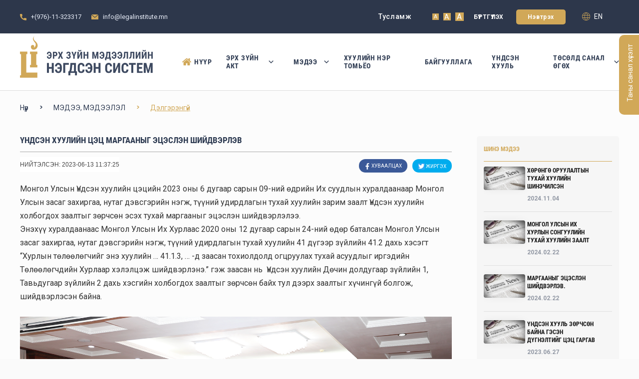

--- FILE ---
content_type: text/html; charset=UTF-8
request_url: https://legalinfo.mn/mn/newsdetial/16759532495211
body_size: 104866
content:
<!DOCTYPE html>
<html lang="en">
    <head>
        <title>Мэдээ мэдээлэл</title>
        <meta charset="UTF-8" />
        <meta name="viewport" content="width=device-width, initial-scale=1">
        <meta name="description" content="Мэдээ мэдээлэл - Эрх зүйн мэдээллийн нэгдсэн систем">

        <meta property="og:title" content="Мэдээ мэдээлэл" />
        <meta property="og:site_name" content="Эрх зүйн мэдээллийн нэгдсэн систем" />
        <meta property="og:type" content="website" />
        <meta property="og:url" content="https://legalinfo.mn/" />
		<meta property="og:description"  content="Мэдээ мэдээлэл - Эрх зүйн мэдээллийн нэгдсэн систем" />
		<meta property="og:image"  content="https://legalinfo.mn/assets/custom/legal/image/icon/cover.jpg" />
        
        <meta name=twitter:card content=summary_large_image>
        <meta name=twitter:description content="Мэдээ мэдээлэл - Эрх зүйн мэдээллийн нэгдсэн систем">
        <meta name=twitter:title content="Мэдээ мэдээлэл">
        <meta name=twitter:site content=@legalinfo>
        <meta name=twitter:image content="https://legalinfo.mn/assets/custom/legal/image/icon/cover.jpg">
        <meta name=twitter:creator content=@legalinfo.mn>

		<meta property="og:image:width" content="500" />
		<meta property="og:image:height" content="500" />

        <meta name="google-site-verification" content="zSVMEec_lZjoOluR68xGurhJ1_OVC1t9Cc9y_Mjk0aU" />
        <base href="https://legalinfo.mn/">
        <link rel="shortcut icon" href="assets/custom/img/3.png"/>
        <link rel="preconnect" href="https://fonts.gstatic.com"/>        
        <link href="https://fonts.googleapis.com/css2?family=Roboto:ital,wght@0,100;0,300;0,400;0,500;0,700;0,900;1,100;1,300;1,400;1,500;1,700;1,900&display=swap" rel="stylesheet">
        <link href="https://fonts.googleapis.com/css2?family=Roboto+Condensed:ital,wght@0,300;0,400;0,700;1,300;1,400;1,700&display=swap" rel="stylesheet">
        <link href="assets/core/icon/fontawesome/styles.min.css" rel="stylesheet"/>
        <link href="assets/core/icon/icomoon/styles.css" rel="stylesheet"/>        
        <link href="assets/core/js/plugins/addon/uniform/css/uniform.default.css" rel="stylesheet" type="text/css"/>
        <link href="assets/custom/legal/fonts/font-family.css" rel="stylesheet" type="text/css" media="all" />
        <link href="assets/custom/legal/fonts/remixicon/fonts/remixicon.css" rel="stylesheet" type="text/css" media="all" />
        <link href="assets/custom/legal/css/style.min.v1743236285.css" rel="stylesheet" type="text/css" media="all" />
        <link href="assets/custom/legal/css/max.v1726203433.css" rel="stylesheet" type="text/css" media="all" />
        <!-- <link href="assets/custom/css/plugins.css" rel="stylesheet"/>  -->
        <link href="assets/core/css/components.css" rel="stylesheet"/> 
        <link href="assets/custom/legal/css/page/responsive.css" rel="stylesheet"/> 
        <link href="assets/custom/legal/css/footer.css" rel="stylesheet"/> 
        <link href="assets/custom/legal/css/feedback.css" rel="stylesheet"/> 
        <link href="assets/core/js/plugins/select2/select2.css" rel="stylesheet"/> 
        <link href="assets/core/js/plugins/select2/select2-bootstrap.css" rel="stylesheet"/> 

        <link href="assets/custom/legal/css/selected-text-share.min.css" rel="stylesheet" type="text/css"><link href="assets/custom/legal/css/news.css" rel="stylesheet" type="text/css">        <script type="text/javascript">
            var URL_APP = 'https://legalinfo.mn/';
            var URL_LANG = 'mn';
        </script>
        <script src="assets/core/js/main/jquery.min.js"></script>
        <script src="assets/core/js/main/jquery-migrate-3.0.0.min.js" type="text/javascript"></script>
        <script src="assets/core/js/plugins/extensions/jquery-ui/jquery-ui.min.js" type="text/javascript"></script>

        <script src="assets/core/js/main/bootstrap.bundle.min.js"></script>
        <script src="assets/custom/legal/js/all.min.js"></script>
        <script src="assets/custom/js/plugins.min.js" type="text/javascript"></script>
        <script src="assets/custom/js/core.js" type="text/javascript"></script>
        <script src="assets/core/js/plugins/select2/select2.js" type="text/javascript"></script>
        <script type="text/javascript">
            var sort = 'title';
            var sortType = 'asc';
        </script>
    </head>
    <body class="home page re-font-small">
        <div itemscope itemtype="https://schema.org/WebSite">
            <meta itemprop="url" content="https://legalinfo.mn/"/>
            <meta itemprop="name" content="LegalInfo.mn"/>
        </div> 
        <button id="topBtn" onclick="scroll2top();" style="display:none;"><i class="fa fa-chevron-up"></i></button>
        <div class="footer-right uk-flex">
            <div class="tw-footer_api_logo">
                <a href="https://itunes.apple.com/mn/app/news-agency/id1543605716?mt=8" target="_blank" rel="noopener">
                    <img class="logo-img" src="assets/custom/legal/image/icon/apple.png" alt="legalinfo.mn">
                </a>
            </div>
            <div class="tw-footer_api_logo2">
                <a href="https://play.google.com/store/apps/details?id=io.interactive.legalinfo" target="_blank" rel="noopener">
                    <img class="logo-img" src="assets/custom/legal/image/icon/android.png" alt="legalinfo.mn">
                </a>
            </div>
        </div>
        <div class="tw-preloader">
            <div class="loading"></div>
        </div>
        <section class="uk-section tw-topbar uk-padding-remove-vertical main-header">
            <div class="uk-container">
                <div class="uk-child-width-expand uk-child-width-1-2@s uk-child-width-1-2@l d-iflex w-100" data-uk-grid >
                    <div class="width-200 d-block">
                        <div class="tw-topbar-left uk-grid-medium uk-child-width-auto d-iflex" data-uk-grid >
                            <div class="uk-visible@s">
                                <div class="tw-element">
                                    <img src="assets/custom/legal/image/utas.svg" alt="">
                                    <p class="description">
                                        <a href="tel:+(976)-11-323317">+(976)-11-323317</a>
                                    </p>

                                </div>
                            </div>
                            <div class="uk-visible@s">
                                <div class="tw-element layout-4">
                                    <img src="assets/custom/legal/image/mail.svg" alt="">
                                    <p class="description">
                                        <a href="mailto:info@legalinstitute.mn" title="Send Mail">info@legalinstitute.mn</a>
                                    </p>
                                </div>
                            </div>
                            <!-- <div>
                                <div class="tw-element layout-4">
                                    <img src="assets/custom/legal/image/time.svg" alt="">
                                    <p class="description">8:30 – 17:30 (12:30 – 13:30 цайны цаг)</p>
                                </div>
                            </div> -->
                        </div>
                    </div>
                    
                    <div class="uk-margin-remove d-grid justify-content-flex-end w-80" >
                        <div class="tw-topbar-right uk-flex-right uk-grid-medium uk-child-width-auto d-iflex w-max-content" data-uk-grid >
                            <div class="uk-visible@m">
                                <div>
                                    <a href="/mn/other/help" class="header-description top-0 text-cap text-white">Тусламж</a>
                                </div>
                            </div>
                            <div class="uk-flex uk-flex-middle uk-visible@m">
                                                                <div>
                                    <label class="description header-description"></label>
                                </div>
                                    <div class="font-small "><p class="resize-small">A</p></div>
                                    <div class="font-medium "><p class="resize-medium" >A</p></div>
                                    <div class="font-large "><p class="resize-large">A</p></div>
                                                                <script>
                                    function myf(z) {
                                        document.body.style.fontSize = z + 'px !important';
                                    }
                                </script>
                            </div>
                            <div class="uk-flex uk-flex-middle gaplaw-1">
                                                                    <div>
                                        <a href="javascript:;" class="button register register-form-modal">Бүртгүүлэх</a>
                                    </div>
                                    <div>
                                        <a href="javascript:;" class="button login login-form-modal" --onclick="danLogin()" >Нэвтрэх</a>
                                    </div>
                                                            </div>
                                 
                            <div class="ml1 mt-0 uk-visible@m">
                                <a href="https://legalinfo.mn/en"  class="d-block changelang">
                                    <svg xmlns="http://www.w3.org/2000/svg" xmlns:xlink="http://www.w3.org/1999/xlink" width="30" height="30" viewBox="0 0 30 30"  class="flag-svg">
                                    <image width="30" height="30" xlink:href="[data-uri]"/>
                                    </svg> 
                                    en</a>
                            </div>
                        </div>
                    </div>
                </div>

            </div>
        </section>
        <section class="tw-search-logo">
            <div class="uk-container">
                <div class="uk-flex-middle" data-uk-grid>
                    <div class="uk-width-1-4@m uk-flex">
                        <div class="tw-logo">
                            <a href="https://legalinfo.mn/mn">
                                <img src="assets/custom/legal/image/logo.png" alt="">
                            </a>
                        </div>
                        <button class="navbar-toggler collapsed" type="button" data-toggle="collapse" data-target="#navbarSupportedContent" aria-controls="navbarSupportedContent" aria-expanded="false" aria-label="Toggle navigation">
                            <span></span>
                            <span></span>
                            <span></span>
                        </button>
                    </div>
                    
                    <div class="uk-width-3-4@m">
                        <div class="uk-visible@m111 uk-flex uk-flex-left toggle-menu-link">
                            <ul class="tw-main-menu">
                                <li class="menu-item "><a href="https://legalinfo.mn/mn"><img src="assets/custom/legal/image/home.png">Нүүр</a></li>
                                <li class="menu-item menu-item-has-children">
                                    <a href="javascript:;">Эрх зүйн акт 
                                    <img src="assets/custom/legal/image/down.png"></a>
                                        <ul class="sub-menu "> 
                                            <li class=""><a href="https://legalinfo.mn/mn/law/27">Хүчинтэй эрх зүйн акт</a></li>
                                            <li class=""><a href="https://legalinfo.mn/mn/dislaw/27">Хүчингүй эрх зүйн акт</a></li>
                                            <li class=""><a href="https://legalinfo.mn/mn/overlaw/27">Үйлчлэл зогссон эрх зүйн акт</a></li>
                                            <li class=""><a href="https://legalinfo.mn/mn/latestlaw">Шинээр нэмэгдсэн акт</a></li>
                                        </ul>
                                                                            </li>
                                <li class="menu-item menu-item-has-children">
                                    <a href="javascript:;">Мэдээ                                     <img src="assets/custom/legal/image/down.png"></a>
                                    <ul class="sub-menu "> 
                                        <li class="menu-active"><a href="https://legalinfo.mn/mn/news">Мэдээ мэдээлэл</a></li>
                                        <li class=""><a href="https://legalinfo.mn/mn/book">Ном</a></li>
                                        <li class=""><a href="https://legalinfo.mn/mn/compilation">Эмхэтгэл</a></li>
                                    </ul>
                                                                        </li>
                                <li class="menu-item ">
                                    <a href="https://legalinfo.mn/mn/knowledge" >Хуулийн нэр томьёо</a>
                                </li>
                                <li class="menu-item "><a href="https://legalinfo.mn/mn/entity">Байгууллага</a></li>
                                <!-- <li class="menu-item "><a href="https://legalinfo.mn/mn/translate">Хуулийн орчуулга</a></li> -->
                                <li class="menu-item"><a href="https://legalinfo.mn/api/front/index.html" target="_blank">Үндсэн Хууль</a></li>
                                <li class="menu-item menu-item-has-children">
                                    <a href="javascript:;">Төсөлд санал өгөх                                     <img src="assets/custom/legal/image/down.png"></a>
                                        <ul class="sub-menu "> 
                                            <li class=""><a href="https://legalinfo.mn/mn/discussion?id=1">Хуулийн төсөлд санал өгөх</a></li>
                                            <li class=""><a href="https://legalinfo.mn/mn/discussion?id=2">ЗХХА-ын төсөлд санал өгөх</a></li>
                                            <li class=""><a href="https://legalinfo.mn/mn/ecommunity">Хэлэлцүүлэг </a></li>
                                            <li class=""><a href="https://legalinfo.mn/mn/community">Сонирхлын бүлэг</a></li>
                                            <li class=""><a href="https://legalinfo.mn/mn/esearch">Хайлт</a></li>
                                        </ul>
                                                                    </li>
                            </ul>
                        </div>
                    </div>

                </div>
            </div>
        </section>
        <div id="login" class="uk-flex-top" data-uk-modal>
            <div class="uk-modal-dialog uk-modal-body uk-margin-auto-vertical tw-register">

                <button class="uk-modal-close-default" type="button" uk-close></button>
                <div class="modal-body">
                    <form id="loginform" class="loginform" method="post" action="" novalidate="novalidate" autocomplete="off">
                        <ul class="list-none uk-flex modal-switch mb-20" uk-switcher>
                            <li><img src="assets/custom/legal/image/keyboard.png"> <a href="javascript:;" class="modal-title">Нэвтрэх</a></li>
                        </ul>
                        <div class="modal-body">
                            <div class="mb-20">
                                <input type="text" name="user_name" id="user_name" placeholder="Нэвтрэх нэр" autocomplete="off">
                            </div>
                            <div>
                                <input type="password" name="pass_word" id="pass_word" placeholder="Нууц үг" autocomplete="off">
                            </div>                                        
                            <input type="hidden" name="pl" value="pl" />                        </div>
                        <div class="modal-button">
                            <a class="tw-login-button" href="javascript:;" onclick="pl()" id="loginBtn">Нэвтрэх</a>
                            <a class="tw-login-button" href="javascript:;" onclick="danLogin()" id="danLoginBtn">Дан нэвтрэх</a>
                            <a class="reset-password" href="#reset-password" data-uk-toggle="" >Нууц үг сэргээх</a>
                            <a href="#register" data-uk-toggle="">Шинээр бүртгүүлэх</a>
                        </div>
                    </form>
                </div>

            </div>
        </div>
        <div id="reset-password" class="uk-flex-top" data-uk-modal>
            <div class="uk-modal-dialog uk-modal-body uk-margin-auto-vertical tw-register">

                <button class="uk-modal-close-default" type="button" uk-close></button>
                <div class="modal-body">
                    <form id="resetPassForm" class="resetPassForm" method="post" action="">
                        <ul class="list-none uk-flex modal-switch" uk-switcher>
                            <li><img src="assets/custom/legal/image/keyboard.png"> <a href="javascript:;" class="modal-title">Нууц үг сэргээх</a></li>
                        </ul>
                        <ul class="uk-switcher uk-margin">
                            <li>
                                <div class="modal-body">
                                    <div class="mb-20">
                                        <input type="text" name="user_email" id="user_email" placeholder="Та имэйл хаягаа оруулна уу." autocomplete="off">
                                    </div>
                                </div>
                            </li>                
                        </ul>
                        <div class="modal-button">
                            <a href="javascript:;" class="tw-login-button" onclick="resetPassword()">Илгээх</a>
                        </div>
                    </form>
                </div>
            </div>
        </div>
        <div id="register" class="uk-flex-top" uk-modal>
            <div class="uk-modal-dialog uk-modal-body uk-margin-auto-vertical tw-register22">

                <button class="uk-modal-close-default" type="button" uk-close></button>

                <div class="modal-body">
                    <ul class="list-none uk-flex modal-switch" uk-switcher>
                        <li><img src="assets/custom/legal/image/account_circle.png"> <a href="javascript:;" class="modal-title">Бүртгүүлэх</a></li>
                    </ul>

                    <ul class="uk-switcher uk-margin">
                        <li>
                            <div>
                                <div class="modal-body">
                                    <form autocomplete="off" method="post" action="" novalidate="novalidate">
                                        <div>
                                            <label>Овог</label>
                                            <input type="text" data-path="lastName" autocomplete="off" data-inputmask-regex="^[ФЦУЖЭНГШҮЗКЪЙЫБӨАХРОЛДПЯЧЁСМИТЬВЮЕЩфцужэнгшүзкъйыбөахролдпячёсмитьвюещA-Za-z]{50}$">
                                        </div>
                                        <div>
                                            <label>Нэр</label>
                                            <input type="text" data-path="firstName" autocomplete="off" data-inputmask-regex="^[ФЦУЖЭНГШҮЗКЪЙЫБӨАХРОЛДПЯЧЁСМИТЬВЮЕЩфцужэнгшүзкъйыбөахролдпячёсмитьвюещA-Za-z]{50}$">
                                        </div>
                                        <div>
                                            <label>Нэвтрэх нэр</label>
                                            <input type="text" data-path="userName" autocomplete="off" data-inputmask-regex="^[_A-Za-z0-9]{1,20}$">
                                        </div>
                                        <div>
                                            <label>Имэйл хаяг</label>
                                            <input type="text" data-path="customerEmail" autocomplete="off">
                                        </div>
                                        <div class="reigster-dugaar">
                                            <label>Регистрийн дугаар</label>
                                            <div class="uk-flex reigster-dugaar-id">
                                                <div>
                                                    <select data-path="regFirstLetter">
                                                        <option>А</option>
                                                        <option>Б</option>
                                                        <option>В</option>
                                                        <option>Г</option>
                                                        <option>Д</option>
                                                        <option>Е</option>
                                                        <option>Ё</option>
                                                        <option>Ж</option>
                                                        <option>З</option>
                                                        <option>И</option>
                                                        <option>Й</option>
                                                        <option>К</option>
                                                        <option>Л</option>
                                                        <option>М</option>
                                                        <option>Н</option>
                                                        <option>О</option>
                                                        <option>Ө</option>
                                                        <option>П</option>
                                                        <option>Р</option>
                                                        <option>С</option>
                                                        <option>Т</option>
                                                        <option>У</option>
                                                        <option>Ү</option>
                                                        <option>Ф</option>
                                                        <option>Х</option>
                                                        <option>Ц</option>
                                                        <option>Ч</option>
                                                        <option>Ш</option>
                                                        <option>Щ</option>
                                                        <option>Ъ</option>
                                                        <option>Ы</option>
                                                        <option>Ь</option>
                                                        <option>Э</option>
                                                        <option>Ю</option>
                                                        <option>Я</option>
                                                    </select>
                                                </div>
                                                <div>
                                                    <select data-path="regSecondLetter">
                                                        <option>А</option>
                                                        <option>Б</option>
                                                        <option>В</option>
                                                        <option>Г</option>
                                                        <option>Д</option>
                                                        <option>Е</option>
                                                        <option>Ё</option>
                                                        <option>Ж</option>
                                                        <option>З</option>
                                                        <option>И</option>
                                                        <option>Й</option>
                                                        <option>К</option>
                                                        <option>Л</option>
                                                        <option>М</option>
                                                        <option>Н</option>
                                                        <option>О</option>
                                                        <option>Ө</option>
                                                        <option>П</option>
                                                        <option>Р</option>
                                                        <option>С</option>
                                                        <option>Т</option>
                                                        <option>У</option>
                                                        <option>Ү</option>
                                                        <option>Ф</option>
                                                        <option>Х</option>
                                                        <option>Ц</option>
                                                        <option>Ч</option>
                                                        <option>Ш</option>
                                                        <option>Щ</option>
                                                        <option>Ъ</option>
                                                        <option>Ы</option>
                                                        <option>Ь</option>
                                                        <option>Э</option>
                                                        <option>Ю</option>
                                                        <option>Я</option>
                                                    </select>
                                                </div>
                                                <input type="text" data-path="regNum" data-inputmask-regex="^[0-9]{8}$" data-path="customerRegister" autocomplete="off">
                                            </div>
                                        </div>
                                        <div>
                                            <label>Утасны дугаар</label>
                                            <input type="phone" data-path="phoneNumber" data-inputmask-regex="^[0-9]{8}$" data-path="customerPhonenumber" autocomplete="off">
                                        </div>
                                        <div>
                                            <label>Оршин суугаа хаяг</label>
                                            <input type="text" data-path="fullAddress" autocomplete="off">
                                        </div>
                                        <!-- <div class="">
                                            <label>Төрсөн огноо</label>
                                            <input type="text" name="b_date_start" id="b_date_start" data-path="dateofbirth" class="dateInit uk-width-8-10 date-picker" placeholder="____-__-__" data-date-format="yyyy-mm-dd">
                                        </div> -->
                                        <!-- <div>
                                            <label>Хүйс</label>
                                            <div style="display:flex;">
                                                <label style="display:flex; width:25%; align-items:center; gap:5px">
                                                    <input style="height:16px; width: 16px;" type="radio" data-path="male" data-title="Эрэгтэй" id="male" name="radio2">
                                                    <label style="margin-bottom: 0px;" for="male" class="font-weight-normal">Эрэгтэй</label>
                                                </label>
                                                <label style="display:flex; width:25%; align-items:center; gap:5px">
                                                    <input style="height:16px; width: 16px;" type="radio" data-path="female" data-title="Эмэгтэй" id="female" name="radio2">
                                                    <label style="margin-bottom: 0px;" for="female" class="font-weight-normal">Эмэгтэй</label>
                                                </label>
                                            </div>
                                            <input type="text" data-path="gender" hidden>
                                        </div> -->
                                        <div>
                                            <label>Ажиллаж буй салбар</label>
                                            <select id='fact25' name='community' class='multi-select2 form-control-sm' required='required' multiple='multiple' data-placeholder="-- Сонгох --"><option value=""></option><option value="200560894">Гэр бүл, хүүхэд, ахмад настан,  хөгжлийн бэрхшээлтэй иргэд, залуучуудын нийгмийн хамгаалал</option><option value="23">Барилга</option><option value="24">Банк санхүү</option><option value="25">Эрүүл мэнд</option><option value="1">Байгаль орчин</option><option value="2">Банкны үйл ажиллагаа</option><option value="3">Барилга, хот байгуулалт</option><option value="29">Нефьтийн бүтээгдэхүүний импорт худалдаа</option><option value="30">Уул уурхайн тоног төхөөрөмжийн ханган нийлүүлэгч</option><option value="4">Боловсрол, соёл, шинжлэх ухаан</option><option value="5">Зам тээвэр</option><option value="6">Зохиогчийн эрх, патент</option><option value="34">Авто зам, гүүр</option><option value="7">Мэдээллийн технологи</option><option value="8">Нийгмийн хамгаалал, хөдөлмөр эрхлэлт</option><option value="9">Санхүү, эдийн засаг</option><option value="10">Түлш, эрчим хүч</option><option value="39">Зочид буудал, ресторан</option><option value="11">Уул уурхай, олборлолт</option><option value="12">Үйлдвэрлэл, худалдаа</option><option value="13">Хууль зүй</option><option value="14">Хүнс, хөдөө аж ахуй</option><option value="1445855752382">Агуулахын түрээс</option><option value="1445855752387">Арьс, шир үйлдвэрлэл</option><option value="1445855752392">Банк бус санхүүгийн байгуулага</option><option value="1445855752397">Гадаад харилцаа</option><option value="1445855752402">Гоо сайхан, үсчин</option><option value="1445855752407">Мал аж ахуй</option><option value="1445855752412">Санхүүгийн түрээс</option><option value="1445855752417">Урлаг</option><option value="15">Эрүүл мэнд</option><option value="63">Мэдээллийн технологи</option><option value="200560848">Гэрээ, хэлцэл</option><option value="200560849">Эдийн ба эдийн бус хөрөнгө, оюуны өмч</option><option value="200560850">Гэм хор</option><option value="200560851">Өв залгамжлал</option><option value="200560852">Өрсөлдөөн, хэрэглэгчийн эрх</option><option value="200560853">Дампуурал, төлбөрийн чадваргүй байдал</option><option value="200560854">Арбитр, шүүхийн бус журмаар маргаан шийдвэрлэх</option><option value="200560855"> Бусад - Иргэний болон арилжааны харилцаа</option><option value="200560856">Иргэний хөдөлмөр эрхлэлт</option><option value="200560857">Хөдөлмөрийн аюулгүй байдал, эрүүл ахуй</option><option value="200560858">Цалин хөлс, урамшуулал</option><option value="200560859">Үйлдвэрчний эвлэл</option><option value="200560860">Хамтын гэрээ, хэлэлцээр</option><option value="200560861">Гадаадаас ажиллах хүч авах</option><option value="200560862">Ажиллах хүч гадаадад гаргах</option><option value="200560863">Нийгмийн даатгалын сангаас олгох  тэтгэвэр</option><option value="200560864">Нийгмийн даатгалын сангаас олгох тэтгэмж </option><option value="200560865">Өндөр насны тэтгэвэр </option><option value="200560866">Ажилгүйдлийн даатгал </option><option value="200560867">Нийгмийн халамжийн сангаас олгох тэтгэвэр</option><option value="200560868">Нийгмийн халамжийн сангаас олгох тэтгэмж </option><option value="200560869">Нийгмийн халамжийн үйлчилгээ</option><option value="200560870">Нийгмийн хөгжлийн үйлчилгээ </option><option value="200560871">Эрүүл мэндийн даатгал</option><option value="200560872">Үндсэн хууль, түүний нэмэлт өөрчлөлт </option><option value="200560873"> Үндсэн хуулийн Цэц</option><option value="200560874">Улсын Их Хурал</option><option value="200560875"> Монгол Улсын Ерөнхийлөгч</option><option value="200560876"> Монгол Улсын Засгийн газар</option><option value="200560877">Монгол Улсын Засаг захиргаа, нутаг дэвсгэрийн нэгж</option><option value="200560878"> Сонгууль, ард нийтийн санал асуулга</option><option value="200560879">Төрийн бэлгэдэл, ёслол, шагнал</option><option value="200560880">Хүний  эрх, эрх чөлөө</option><option value="200560881">Хувь хүний халдашгүй байдал</option><option value="200560882">Жагсаал, цуглаан хийх эрх</option><option value="200560883">Хүний эрх хамгаалагчийн үйл ажиллагаа</option><option value="200560884">Шашны байгууллага</option><option value="200560885">Хүн ам зүйн бодлого </option><option value="200560886">Гэр бүлийн хөгжил</option><option value="200560887">Гэрлэлт, гэрлэлт цуцлалт</option><option value="200560888">Хүүхэд үрчлэлт</option><option value="200560889">Асран хамгаалагч, харгалзан  дэмжигч</option><option value="200560890">Гэр бүл, хүүхэд хамгаалал</option><option value="200560891">Гэр бүлийн хүчирхийлэл </option><option value="200560892">Насанд хүрээгүй хүний гэмт хэрэг, зөрчил</option><option value="200560893">Үйлдвэрийн осол, хурц хордлого, мэргэжлээс шалтгаалсан өвчин</option><option value="200560895">Хувийн мэдээллийн аюулгүй байдал</option><option value="200560896">Мэдээллийн аюулгүй байдал</option><option value="200560897">Захиргааны үйл ажиллагааны нийтлэг үндэслэл</option><option value="200560898">Төрийн алба, албан хаагчийн сонгон шалгаруулалт</option><option value="200560899">Авлига, ашиг сонирхлын зөрчил, Улсын бүртгэлийн үйлчилгээ</option><option value="200560900">Төрийн хяналт шалгалт</option><option value="200560901">Төлөвлөлт, хөгжлийн бодлого </option><option value="200560902">Стандарт, хэмжил зүй, итгэмжлэл</option><option value="200560903">Хүн амын шилжилт хөдөлгөөн, гадаадад зорчих, гадаадаас ирэх </option><option value="200560904">Статистик</option><option value="200560905">Бусад - Төрийн алба, захиргаа</option><option value="200560906">Хил хамгаалал</option><option value="200560907">Цэргийн алба</option><option value="200560908">Тагнуулын байгууллагын үйл ажиллагаа</option><option value="200560909">Иргэний хамгаалал</option><option value="200560910">Гамшгаас хамгаалал</option><option value="200560911">Төрийн өмч: газар, байгалийн баялаг, бусад</option><option value="200560912">Хувийн өмчийг дайчлан авах, хураах, нийтийн өмч болгох</option><option value="200560913">Өмч хувьчлал, түрээс</option><option value="200560914">Нийтийн хөрөнгийн удирдлага</option><option value="200560915">Төр хувийн хэвшлийн түншлэл: менежмент, концесс</option><option value="200560916">Улсын төсөв</option><option value="200560917">Татвар</option><option value="200560918">Мөнгөний бодлого, гадаад валют</option><option value="200560919">Төрийн аудит</option><option value="200560920">Өр төлбөр, зээл, тусламж</option><option value="200560921">Орон нутгийн удирдлага</option><option value="200560922">Орон нутгийн санхүү, татвар</option><option value="200560923">Орон нутгийн сонгууль</option><option value="200560924">Орон нутгийн өмч</option><option value="200560925">Хот, тосгон</option><option value="200560926">Газрын төлөвлөлт, зохион байгуулалт</option><option value="200560927">Геодези зураг зүй</option><option value="200560928">Хот төлөвлөлт, архитектур</option><option value="200560929">Барилга угсралт</option><option value="200560930">Барилгын инженерчлэлийн үйл ажиллагаа</option><option value="200560931">Барилгын тусгай ажил</option><option value="200560932">Орон сууц</option><option value="200560933">. Боловсруулах (хүнд) үйлдвэрлэл</option><option value="200560934">Бөөний болон жижиглэнгийн худалдаа, засвар, үйлчилгээ </option><option value="200560935">Зочид буудал, байр, сууц болон нийтийн хоолны үйлчилгээ</option><option value="200560936">.Аялал жуулчлал</option><option value="200560937">Худалдааны бирж</option><option value="200560938">Цахим арилжааны платформ</option><option value="200560939">Банк</option><option value="200560940">Банк бус санхүүгийн байгууллага</option><option value="200560941">Хадгаламж зээлийн хоршоо</option><option value="200560942">Хөрөнгийн бирж, брокер</option><option value="200560943">Даатгал</option><option value="200560944">Үнэт цаас</option><option value="200560945">Аудит</option><option value="200560946">Нягтлан бодох бүртгэл</option><option value="200560947">Хөрөнгийн үнэлгээ</option><option value="200560948">Үл хөдлөх эд хөрөнгийн зуучлал</option><option value="200560949">Үнэт металл, үнэт эдлэл</option><option value="200560950">Виртуал хөрөнгө</option><option value="200560951">Бусад үйлчилгээ</option><option value="200560952">Геологи, хайгуул</option><option value="200560953">Ашигт малтмал олборлолт, боловсруулалт, борлуулалт  (ашиглалт)</option><option value="200560954">Газрын тос, байгалийн хий, түүний бүтээгдэхүүний зохицуулалт</option><option value="200560955">Цацраг идэвхи ашигт малтмал</option><option value="200560956">Мал аж ахуй</option><option value="200560957">Газар тариалан</option><option value="200560958">Ойн аж ахуй</option><option value="200560959">Гахай, шувууны аж ахуй</option><option value="200560960">Ан, ангийн аж ахуй</option><option value="200560961">Мал эмнэлэг</option><option value="200560962">Малын удмын сан, үржүүлэг</option><option value="200560963">Эрчим хүч</option><option value="200560964">Цэвэр, бохир усан хангамж</option><option value="200560965">Хог хаягдал</option><option value="200560966">Дулааны шугам, сүлжээ</option><option value="200560967">Авто зам, замын байгууламж</option><option value="200560968">Далан хаалт, суваг</option><option value="200560969">Авто тээвэр</option><option value="200560970">Агаарын тээвэр</option><option value="200560971">Төмөр замын тээвэр</option><option value="200560972">Усан тээвэр</option><option value="200560973">Нийтийн тээвэр</option><option value="200560974">Нийгмийн цөөнхийн эрх</option><option value="200560975">Төрийн бус байгууллага</option><option value="200560976">Нийтийн мэдээллийн ил тод байдал</option><option value="200560977">Тусгай зөвшөөрөл олголт</option><option value="200560978">Иргэн, хуулийн этгээд, арилжаа эрхлэгч</option><option value="200560979">Улс төрийн нам</option><option value="200560980">Иргэний эрх зүйн нийтлэг зүйлс</option><option value="200560981">Хэвлэл, мэдээлэл</option><option value="200560982">Төрийн албан хаагчийн ёс зүйн хариуцлага</option><option value="200560983">Гадаадын иргэн харьяатын асуудал</option><option value="200560984">Монгол Улсын зэвсэгт хүчин</option><option value="200560985">Логистик, агуулах</option><option value="200560986">Өргөн нэвтрүүлэг</option><option value="200560987">Радио долгион</option><option value="200560988">Харилцаа, холбооны шугам сүлжээ</option><option value="200560989">Шуудан үйлчилгээ</option><option value="200560990">Цахим хөгжлийн бодлого</option><option value="200560991">Нийтийн түлхүүрийн дэд бүтэц</option><option value="200560992">Олон улсын эдийн засгийн харилцаа, хамтын ажиллагаа /нийтлэг зүйлс/</option><option value="200560993">Олон улсын бараа худалдаа,</option><option value="200560994">Гааль, Гаалийн тариф, хураамж</option><option value="200560995">Чөлөөт бүс, хилийн боомтын үйл ажиллагаа</option><option value="200560996">Олон улсын татварын харилцаа</option><option value="200560997">Олон улсын үйлчилгээний худалдаа</option><option value="200560998">Гадаадын хөрөнгө оруулалт</option><option value="200560999">Уур амьсгалын өөрчлөлтийг бууруулах, түүнтэй дасан зохицох</option><option value="200561000"> Газар, газрын хэвлий, хөрсний ашиглалт, хамгаалал</option><option value="200561001">Ус ашиглалт,  хамгаалал</option><option value="200561002">Ан, амьтан хамгаалал</option><option value="200561003">Цаг уур, Агаар мандал</option><option value="200561004">Ой ашиглалт, хамгаалал</option><option value="200561005">Хүрээлэн буй орчны бохирдлоос урьдчилан сэргийлэх</option><option value="200561006">Боловсрол, шинжлэх ухааны ерөнхий зүйлс</option><option value="200561007">Сургуулийн өмнөх боловсрол</option><option value="200561008">Суурь боловсрол</option><option value="200561009">Дээд боловсрол</option><option value="200561010"> Ахисан түвшний боловсрол</option><option value="200561011">Эрдэм шинжилгээний байгууллага /хүрээлэн, институт/</option><option value="200561012">Шинжлэх ухаан, технологи, инновац</option><option value="200561013">Хүн амын эрүүл мэндийг хамгаалах, нөхөн сэргээх бодлого </option><option value="200561014"> Эрүүл мэндийн даатгал</option><option value="200561015"> Эмнэлгийн тусламж, үйлчилгээ</option><option value="200561016"> Эм ба биологийн нэмэлт бүтээгдэхүүн</option><option value="200561017"> Донор ба цус, цусан бүтээгдэхүүн</option><option value="200561018"> Эмнэлэг ба эмчилгээний хэрэгсэл, тоног төхөөрөмж</option><option value="200561019"> Халдварт өвчнөөс урьдчилан сэргийлэх</option><option value="200561020">Эрүүл ахуй хамгаалал</option><option value="200561021">Нийтийн биеийн тамир, спорт, олимпизм</option><option value="200561022">Мэргэжлийн спорт</option><option value="200561023">Үндэсний уламжлалт спорт</option><option value="200561024">Биеийн тамир, спортын үйлчилгээ</option><option value="200561025">Соёлын нийтлэг зүйлс</option><option value="200561026">Урлаг</option><option value="200561027">Соёлын өв бүртгэл, судлал (археологи, түүх судлал)</option><option value="200561028">Соёлын өвийн ашиглалт, хамгаалалт</option><option value="200561029">Соён гэгээрүүлэх (музей, номын сан, театр, үзэсгэлэн, кинотеатр г.м)</option><option value="200561030">Биет бус оюуны өмч</option><option value="200561031">Эрх зүйн системчлэл, мэдээллийн сан, лавлагаа, сурталчилгаа</option><option value="200561032">Цагдаа</option><option value="200561033">Мөрдөн мөшгөх ажиллагаа</option><option value="200561034">Шүүхийн шийдвэр гүйцэтгэл</option><option value="200561035">Шүүхийн шинжилгээ</option><option value="200561036">Нотариат</option><option value="200561037"> Архив, албан хэрэг хөтлөлт</option><option value="200561038">Эрх зүйн туслалцаа үзүүлэх </option><option value="200561039">Бусад - Хууль зүйн алба</option><option value="200561040">Гэмт хэрэг</option><option value="200561041">Захиргааны зөрчил</option><option value="200561042">Гэрч, хохирогч хамгаалал</option><option value="200561043">Гэмт хэрэг, зөрчлөөс урьдчилан сэргийлэх</option><option value="200561044">Албадан эмчилгээ, эрүүлжүүлэх ажиллагаа</option><option value="200561045">Ял эдлүүлэх, шийтгэл хүлээлгэх ажиллагаа</option><option value="200561046">Шүүх </option><option value="200561047">Прокурор</option><option value="200561048">Өмгөөлөл</option><option value="200561049">Эрүүгийн хэрэг хянан шийдвэрлэх ажиллагаа</option><option value="200561050">Иргэний хэрэг хянан шийдвэрлэх ажиллагаа </option><option value="200561051">Захиргааны хэрэг хянан шийдвэрлэх ажиллагаа</option><option value="200561052">Зөрчил хянан шийдвэрлэх ажиллагаа</option><option value="200561053">Шүүх дэх эвлэрүүлэн зуучлал</option><option value="200561054">Гадаад бодлого</option><option value="200561055">Олон Улсын гэрээ, хэлэлцээр</option><option value="200561056">Дипломат ба консулын харилцаа</option><option value="200561057">Олон Улсын байгууллага</option><option value="200561058">Олон Улсын бусад харилцаа</option><option value="200559803">Логистик, агуулах</option><option value="200559804">Өргөн нэвтрүүлэг</option><option value="200559805">Радио долгион</option><option value="200559806">Харилцаа, холбооны шугам сүлжээ</option><option value="200559807">Шуудан үйлчилгээ</option><option value="200559808">Цахим хөгжлийн бодлого</option><option value="200559809">Нийтийн түлхүүрийн дэд бүтэц</option><option value="200559810">Олон улсын эдийн засгийн харилцаа, хамтын ажиллагаа /нийтлэг зүйлс/</option><option value="200559811">Олон улсын бараа худалдаа,</option><option value="200559812">Гааль, Гаалийн тариф, хураамж</option><option value="200559813">Чөлөөт бүс, хилийн боомтын үйл ажиллагаа</option><option value="1491387972834">test</option></select>                                        </div>
                                        <div>
                                            <label>Мэргэжил</label>
                                            <select id="employeeproftypelist" name="employeeproftypelist" class="uk-width-10-10" data-placeholder="-- Сонгох --"><option value="">-- Сонгох --</option><option value="21210">Бүжгийн урлаг</option><option value="52450">Үйлдвэрийн экологи</option><option value="52460">Инженер геологи</option><option value="52453">Усны нөөц экологи</option><option value="52454">Хаягдал боловсруулах технологи</option><option value="52470">Хийн дамжуулалт, хангамж</option><option value="52480">Геодези</option><option value="52490">Геодезийн мэдээлэл зүй</option><option value="52500">Инженер механик</option><option value="52500">Инженер математик</option><option value="52520">Инженерийн процессийн загварчлал</option><option value="52530">Инженер физик</option><option value="52540">Үйлдвэрлэлийн автоматжуулалт</option><option value="52550">Хөнгөн үйлдвэрийн автоматжуулалт</option><option value="52560">Төмөр замын машин механизмын ашиглалт</option><option value="52570">Химийн инженерчилэл</option><option value="52580">Инженер багш /зохион бүтээх инженер/</option><option value="52590">Гидромеханик инженер</option><option value="52600">Нано инженерчилэл</option><option value="52610">Автоматжуулалт, эмбедэд системийн инженерчилэл</option><option value="52620">Хүнсний сүлжээний хөргөлтийн систем</option><option value="52630">Хөргөлтийн технологи ба кондиционерийн систем</option><option value="5410">Төмөрлөгийн үйлдвэрлэлийн технологи</option><option value="5420">Машин үйлдвэрлэлийн технологи</option><option value="5430">Уул уурхайн ашиглалтын технологи</option><option value="5440">Ашигт малтмалын баяжуулалтын технологи</option><option value="5450">Алтны уурхайн түүхий эдийн баяжуулалт</option><option value="5460">Барилгын материалын үйлдвэрлэлийн технологи</option><option value="5470">Барилгын бүтээц эдлэлийн технологи</option><option value="5480">Хүнс үйлдвэрлэлийн технологи</option><option value="5490">Үйлдвэрлэлийн үндэсний технологи</option><option value="54100">Хүнс үйлдвэрлэлийн технологи, эрүүл ахуй</option><option value="54110">Хөнгөн үйлдвэрлэлийн технологи</option><option value="54120">Оѐдлын үйлдвэрлэлийн технологи</option><option value="54130">Нэхмэлийн үйлдвэрлэлийн технологи</option><option value="54140">Барилгын модон эдлэлийн технологи</option><option value="54150">Хэвлэлийн үйлдвэрлэлийн технологи</option><option value="54160">Хоол үйлдвэрлэл, үйлчилгээний технологи</option><option value="54170">Хоол зүй, тэжээхүй ухаан</option><option value="54180">Гоо засал, нүүр будгийн технологи</option><option value="54190">Мебель модон эдлэлийн технологи</option><option value="54200">Арьс ширэн бүтээгдэхүүнийн үйлдвэрлэлийн технолог</option><option value="54210">Мах, сүүний үйлдвэрлэлийн технологи</option><option value="54220">Газрын тосны бүтээгдхүүн үйлдвэрлэлийн технологи</option><option value="54230">Газрын тосны хадгалалт, тээвэрлэлт</option><option value="54240">Газрын тосны өрөмдлөг</option><option value="54250">Газрын тосны өрөмдлөг ба олборлолт</option><option value="54260">Газрын тосны боловсруулалт</option><option value="54270">Газрын тосны олборлолт</option><option value="54280">Материал судлал, шинэ материалын химийн технологи</option><option value="54290">Хатуу биеийн материал судлал, технологи</option><option value="54300">Химийн технологи</option><option value="54310">Хүнс, ХАА-н бүтээгдхүүний хими технологи</option><option value="54320">Нэхмэлийн үйлдвэрлэлийн химийн технологи</option><option value="54330">Газрын тосны боловсруулалтын технологи</option><option value="54340">Дизайн</option><option value="54350">Дизайн, графикийн</option><option value="54360">Дизайн, хувцасны</option><option value="54370">Дизайн, үйлдвэрлэлийн (дотоод тавилга, интерьер)</option><option value="54380">Дизайн, эдлэхүүний</option><option value="54390">Дизайн, чимэглэл, хот чимэглэлийн</option><option value="54400">Оѐмол бүтээгдхүүний загвар зохион бүтээлт</option><option value="54410">Арьс ширэн эдлэлийн загвар зохион бүтээлт</option><option value="54420">Хэвлэлийн график, дизайн</option><option value="54430">Сүлжмэлийн үйлдвэрлэлийн технологи</option><option value="54440">Ээрмэлийн үйлдвэрлэлийн технологи</option><option value="5800">Д3.Барилга, архитектур</option><option value="5810">Архитектур</option><option value="5820">Иргэний ба үйлдвэрийн барилга</option><option value="5830">Усны барилга байгууламж</option><option value="5840">Сантехник, инженерийн байгууламж</option><option value="5850">Халаалт, агаар сэлгэлт</option><option value="5860">Усан хангамж, ус цэвэрлгээ</option><option value="5870">Авто замын барилга</option><option value="5880">Газрын тосны барилга байгууламж</option><option value="6220">Биологийн нөөц судлал</option><option value="6230">Зоо инженер</option><option value="6240">Ургамлын нөөц, био үйлдвэрлэл</option><option value="6250">Хөдөө аж ахуйн биотехнологи</option><option value="6260">Мал аж ахуйн фермерийн технологи</option><option value="6270">Газар тариалангаар мэргэшсэн фермерийн аж ахуй</option><option value="6280">Агрономи</option><option value="6290">Ургамал хамгаалал, хорио цээрийн үнэлгээ</option><option value="62100">Хөрс судлал, агрохими,</option><option value="62110">Ойн аж ахуйн инженер</option><option value="62120">Ойжуулалт, цэцэрлэгжүүлэлт</option><option value="62130">Газар зохион байгуулалт</option><option value="62140">Газрын кадастр</option><option value="62150">Уул уурхайн эдэлбэр газрын кадастр</option><option value="62160">ХАА-н бүтээгдхүүний чанар, эрүүл ахуйн үнэлгээ</option><option value="62170">Хүнсний эрүүл ахуйн хяналт-үнэлгээ</option><option value="62180">Таваар судлал</option><option value="62190">Загасны аж ахуйн технологи</option><option value="62200">Ой судлал</option><option value="62210">Ойн үйлдвэрлэлийн технологи</option><option value="6410">Малын эмч</option><option value="6420">Мал эмнэлгийн ариун цэврийн хяналт, үнэлгээ</option><option value="6430">Мал эмнэлгийн эм зүй</option><option value="6440">Жижиг амьтны эмч</option><option value="7210">Нийгмийн эрүүл мэнд</option><option value="72210">Анатоми</option><option value="72211">Гистологи</option><option value="72212">Физиологи</option><option value="72213">Анагаах ухааны физик</option><option value="72214">Эмбриологи</option><option value="72215">Биохими</option><option value="72216">Фармакологи</option><option value="72217">Эмгэг судлал</option><option value="7230">Ерөнхий мэргэжлийн анагаах ухаан</option><option value="7240">Эмнэлзүйн шинжлэх ухаан судлал</option><option value="7250">Дотрын өвчин судлал</option><option value="7260">Хүүхдийн ангаах ухаан</option><option value="7270">Мэс засал</option><option value="7280">Мэдээгүйжүүлэг, эрчимт эмчилгээ</option><option value="7290">Арьсны өвчин судлал</option><option value="72100">Яаралтай тусламж</option><option value="72110">Анагаах ухааны хор судлал</option><option value="72120">Спортын ангаах ухаан</option><option value="72130">Халдварт өвчин судлал</option><option value="72140">Эх барих, эмэгтэйчүүдийн өвчин судлал</option><option value="72150">Хавдар судлал</option><option value="72160">Сэтгэцийн эмгэг судлал</option><option value="72170">Мэдрэлийн өвчин судлал</option><option value="72180">Нүдний эмгэг судлал</option><option value="72190">Чих, хамар хоолойн эмгэг судлал</option><option value="72200">Уламжлалт анагаах ухаан</option><option value="72210">Гэмтэл согог судлал, гэмтлийн мэс засал</option><option value="72220">Нөхөн сэргээх анагаах ухаан</option><option value="72230">Шүүхийн анагаах ухаан</option><option value="72240">Эмнэлзүйн эмгэг судлал</option><option value="72250">Эмнэл зүйн эм судлал</option><option value="72260">Өрх/сумын их эмч</option><option value="72270">Нүүр ам судлал</option><option value="72280">Удам зүй</option><option value="72290">Дархлаа судлал</option><option value="72300">Бичил амь судлал</option><option value="72310">Молекул биологи</option><option value="72320">Эс судлал</option><option value="72330">Анагаах ухааны кибернитик</option><option value="72330">Онош зүй</option><option value="72340">Эм зүй</option><option value="72350">Сувилахуй</option><option value="72360">Эх барихуй</option><option value="72370">Хөдөлгөөн засалч</option><option value="72380">Ахуйн засалч</option><option value="72390">Хараазүйн гажиг засалч</option><option value="72400">Хэл ярианы гажигч засалч</option><option value="72410">Сонсголын гажиг засалч</option><option value="72420">Хоол засалч</option><option value="72430">Нүүр амны эрүүл ахуйч</option><option value="7600">Ж2. Нийгмийн хангамж</option><option value="7610">Нийгмийн ажил</option><option value="8120">Биеийн тамир, спортын дасгалжуулалт, арга зүй</option><option value="8130">Дасгалжуулалт, бөхийн</option><option value="8140">Дасгалжуулалт, хөнгөн атлетикийн</option><option value="8150">Дасгалжуулалт, бодибилдингийн(бялдаржуулах)</option><option value="8160">Дасгалжуулалт, тахир дутуу иргэдийн спортын</option><option value="8170">Дасгалжуулалт, спорт тоглоомын</option><option value="8180">Гэр бүл судлаач</option><option value="8190">Нарийн бичгийн даргын ажил, орчуулга</option><option value="81100">Аялал жуулчлал-гадаад хэл</option><option value="8410">Нисэхийн техникийн механик</option><option value="8420">Төмөр замын машин механизмын ашиглалт</option><option value="8430">Вагоны аж ахуй</option><option value="8440">Зүтгүүрийн аж ахуй</option><option value="8450">Төмөр замын барилга, замын аж ахуй</option><option value="8460">Шуудан холбоо</option><option value="8470">Далайн тээвэр</option><option value="8500">Хүрээлэн байгаа орчны экологи</option><option value="8510">Экологи, байгаль хамгаалал</option><option value="8520">Байгаль ашиглалт, хяналт, үнэлгээ</option><option value="8530">Байгалийн аялал жуулчлал</option><option value="8540">Ус судлал, усны хими</option><option value="8610">Цагдаагийн ажил-эрх зүй</option><option value="8620">Шүүхийн шийдвэр гүйцэтгэлийн байгууллагын ажил-эрх зүй</option><option value="8630">Онцгой байдлын байгууллагын ажил-эрх зүй</option><option value="8640">Аюулгүй байдал</option><option value="8650">Цэрэг, батлан хамгаалах алба</option><option value="8660">Ерөнхий цэргийн команд</option><option value="8670">Артиллерийн команд</option><option value="8680">Зенитийн артиллерийн команд</option><option value="8690">Салаа, ротын түвшингийн алба, бэлтгэл, мэргэжил дээшлүүлэлт</option><option value="86100">Радио техникийн команд</option><option value="86110">Иргэний хамгаалалтын команд</option><option value="86120">Ар талын алба</option><option value="86130">Хуягт танкийн алба</option><option value="86140">Химийн алба</option><option value="86150">Авто, гинжит машины алба</option><option value="86160">Холбооны алба</option><option value="86170">Зэвсгийн алба</option><option value="86180">Цэргийн инженерийн алба</option><option value="86190">Хилийн алба</option><option value="86200">Шалган нэвтрүүлэх алба</option><option value="86210">Хөгжмийн алба</option><option value="86220">Батальон/дивизон/-ы түвшингийн алба,бэлтгэл, мэргэжил дээшлүүлэлт</option><option value="86230">Стратеги-тактик, команд-штаб</option><option value="86240">Хороо/бригад/-ны түвшингийн алба, бэлтгэл, мэргэжил дээшлүүлэлт</option><option value="86250">Стратегийн /дээд/дамжаа</option><option value="86250">Хил судлал</option><option value="86260">Кримналистикийн шинжилгээ-эрх зүй</option></select>                                        </div>
                                        <div>
                                            <label>Ажил эрхлэлт</label>
                                            <select id="employmentList" name="employmentList" class="uk-width-10-10" data-placeholder="-- Сонгох --"><option value="">-- Сонгох --</option><option value="1">Төрийн байгууллага</option><option value="2">Төрийн бус байгууллага</option><option value="3">Хувиараа</option></select>                                        </div>
                                        <div>
                                            <label>Нууц үг</label>
                                            <input type="password" data-path="password" autocomplete="off">
                                        </div>
                                        <div>
                                            <label>Нууц үг баталгаажуулах</label>
                                            <input type="password" data-path="password2" autocomplete="off">
                                        </div>
                                        <!-- <div>
                                            <label>?php echo Lang::lineCode('Баталгаажуулах код', $this->langCode)  ?> <span uk-tooltip="title: ?php echo Lang::lineCode('Баталгаажуулах код ойлгомжгүй байвал дээр нь дарж дахин үүсгээрэй', $this->langCode) ?>">(?)</span></label>
                                            <div class="">
                                                <img src="api/captcha?x=?php echo getUID() ?>" id="captcha" onclick="new_captcha();" class="bg-white captcha" >
                                                <input type="text" data-path="security_code" class="captcha-input" autocomplete="off">
                                            </div>
                                        </div> -->
                                    </form>
                                    <div class="modal-button">
                                        <a href="javascript:;" onclick="pr();">Бүртгүүлэх</a>
                                    </div>
                                </div>
                            </div>
                        </li>                
                    </ul>
                </div>
            </div>
        </div>               <div class="main-container "><section class="tw-single-post">
        <div class="uk-container">
            <ul class="uk-breadcrumb">
                <li><a href="https://legalinfo.mn/mn">Нүүр</a></li>
                <li><a href="https://legalinfo.mn/mn/news/">МЭДЭЭ, </span>МЭДЭЭЛЭЛ</a></li>
                <li><span>Дэлгэрэнгүй</span></li>
            </ul>
            <div data-uk-grid>
                <div class="uk-width-1-1 uk-width-3-4@m">
                    <article>
                        <div class="entry-post">                          
                            <div class="single-title-container">
                                <div class="uk-flex-middle uk-flex-between single-flex">
                                    <h1 class="sanal-entry-title">Үндсэн хуулийн цэц маргааныг эцэслэн шийдвэрлэв</h1>
                                </div>
                                <div class="single-head-param">
                                    <div class="tws-date">НИЙТЭЛСЭН: <strong>2023-06-13 11:37:25</strong></div>
                                    <div class="single-social">
                                        <ul class="list-none uk-flex">
                                            <li class="share-fb"><a href="javasctipt:;">
                                                    <img src="assets/custom/legal/image/logo-f.png" width="12"> ХУВААЛЦАХ</a></li>
                                            <li class="share-tw"><a href="javasctipt:;">
                                                    <img src="assets/custom/legal/image/logo-t.png" width="14"> ЖИРГЭХ</a></li>
                                        </ul>
                                    </div>
                                </div>
                            </div>
                            <div class="single-content" id="text-share-div">
                                <span ss-style="font-size:14px"><span ss-style="font-family:Arial,Helvetica,sans-serif">Монгол Улсын Үндсэн хуулийн цэцийн 2023 оны 6 дугаар сарын 09-ний өдрийн Их суудлын хуралдаанаар Монгол Улсын засаг захиргаа, нутаг дэвсгэрийн нэгж, түүний удирдлагын тухай хуулийн зарим заалт Үндсэн хуулийн холбогдох заалтыг зөрчсөн эсэх тухай маргааныг эцэслэн шийдвэрлэлээ.<br />
<span ss-style="background-color:#ffffff; color:#404040">Энэхүү хуралдаанаас Монгол Улсын Их Хурлаас 2020 оны 12 дугаар сарын 24-ний өдөр баталсан Монгол Улсын засаг захиргаа, нутаг дэвсгэрийн нэгж, түүний удирдлагын тухай хуулийн 41 дүгээр зүйлийн 41.2 дахь хэсэгт “Хурлын төлөөлөгчийг энэ хуулийн … 41.1.3, … -д заасан тохиолдолд огцруулах тухай асуудлыг иргэдийн Төлөөлөгчдийн Хурлаар хэлэлцэж шийдвэрлэнэ.” гэж заасан нь  Үндсэн хуулийн Дөчин долдугаар зүйлийн 1, Тавьдугаар зүйлийн 2 дахь хэсгийн холбогдох заалтыг зөрчсөн байх тул дээрх заалтыг хүчингүй болгож, шийдвэрлэсэн байна.</span></span></span><br />
<br />
<img src="storage/uploads/files/CZ1A6284%20(2).jpg" ss-style="height:987px; width:1600px" /><br />
<br />
<br />
 <br />
<img src="storage/uploads/files/medeelel-gargagch--scaled.jpg" ss-style="height:1606px; width:2560px" />                            </div>
                        </div>
                    </article>                    
                </div>
                <div class="uk-width-1-1 uk-width-1-4@m">
                    <div class="tw-well-read-container">
                        <h6 class="tw-custom-title">Шинэ мэдээ</h6>
                        <div class="well-read-blog">
                                                        
                                    <article>
                                        <div class="entry-post">
                                            <div class="entry-media"><img src="assets/custom/legal/image/news.jpg" onerror="onLawNewsImgError(this);"></div>
                                            <div class="entry-content-container">
                                                <h1 class="entry-title">
                                                    <a href="https://legalinfo.mn/mn/newsdetial/17141922891371" target="_blank">
                                                        Хөрөнгө оруулалтын тухай хуулийн шинэчилсэн найруулгын төсөлд санал авах тухай                                                    </a>
                                                </h1>
                                                <span class="tw-date">2024.11.04</span>
                                            </div>
                                        </div>
                                    </article>
                                                                
                                    <article>
                                        <div class="entry-post">
                                            <div class="entry-media"><img src="assets/custom/legal/image/news.jpg" onerror="onLawNewsImgError(this);"></div>
                                            <div class="entry-content-container">
                                                <h1 class="entry-title">
                                                    <a href="https://legalinfo.mn/mn/newsdetial/17048286627021" target="_blank">
                                                        Монгол Улсын Их Хурлын сонгуулийн тухай хуулийн заалт Үндсэн хууль зөрчсөн гэсэн дүгнэлт гаргалаа.                                                    </a>
                                                </h1>
                                                <span class="tw-date">2024.02.22</span>
                                            </div>
                                        </div>
                                    </article>
                                                                
                                    <article>
                                        <div class="entry-post">
                                            <div class="entry-media"><img src="assets/custom/legal/image/news.jpg" onerror="onLawNewsImgError(this);"></div>
                                            <div class="entry-content-container">
                                                <h1 class="entry-title">
                                                    <a href="https://legalinfo.mn/mn/newsdetial/17048286586941" target="_blank">
                                                        Маргааныг эцэслэн шийдвэрлэв.                                                    </a>
                                                </h1>
                                                <span class="tw-date">2024.02.22</span>
                                            </div>
                                        </div>
                                    </article>
                                                                
                                    <article>
                                        <div class="entry-post">
                                            <div class="entry-media"><img src="assets/custom/legal/image/news.jpg" onerror="onLawNewsImgError(this);"></div>
                                            <div class="entry-content-container">
                                                <h1 class="entry-title">
                                                    <a href="https://legalinfo.mn/mn/newsdetial/16759674001961" target="_blank">
                                                        ҮНДСЭН ХУУЛЬ ЗӨРЧСӨН БАЙНА ГЭСЭН ДҮГНЭЛТИЙГ ЦЭЦ ГАРГАВ                                                    </a>
                                                </h1>
                                                <span class="tw-date">2023.06.27</span>
                                            </div>
                                        </div>
                                    </article>
                                                                
                                    <article>
                                        <div class="entry-post">
                                            <div class="entry-media"><img src="storage/uploads/process/202306/file_1686627445584212_16010225073851530.jpg" onerror="onLawNewsImgError(this);"></div>
                                            <div class="entry-content-container">
                                                <h1 class="entry-title">
                                                    <a href="https://legalinfo.mn/mn/newsdetial/16759532495211" target="_blank">
                                                        Үндсэн хуулийн цэц маргааныг эцэслэн шийдвэрлэв                                                    </a>
                                                </h1>
                                                <span class="tw-date">2023.06.13</span>
                                            </div>
                                        </div>
                                    </article>
                                                                
                                    <article>
                                        <div class="entry-post">
                                            <div class="entry-media"><img src="storage/uploads/process/202206/file_1656565144933008_16010225073851530.jpg" onerror="onLawNewsImgError(this);"></div>
                                            <div class="entry-content-container">
                                                <h1 class="entry-title">
                                                    <a href="https://legalinfo.mn/mn/newsdetial/16530627707121" target="_blank">
                                                        &quot;Төрөөс олгох урамшууллаас нийгмийн даатгалын болон эрүүл мэндийн даатгалын шимтгэл суутган төлөх тухай&quot; хуулийн төслийг өргөн мэдүүллээ                                                    </a>
                                                </h1>
                                                <span class="tw-date">2022.06.30</span>
                                            </div>
                                        </div>
                                    </article>
                                                                
                                    <article>
                                        <div class="entry-post">
                                            <div class="entry-media"><img src="storage/uploads/process/202205/file_1652081735781441_16013549427726030.jpg" onerror="onLawNewsImgError(this);"></div>
                                            <div class="entry-content-container">
                                                <h1 class="entry-title">
                                                    <a href="https://legalinfo.mn/mn/newsdetial/16468585534651" target="_blank">
                                                        Донорын тухай хуульд нэмэлт, өөрчлөлт оруулах тухай хуулийн төслийг өргөн мэдүүлэв                                                    </a>
                                                </h1>
                                                <span class="tw-date">2022.05.09</span>
                                            </div>
                                        </div>
                                    </article>
                                                                
                                    <article>
                                        <div class="entry-post">
                                            <div class="entry-media"><img src="storage/uploads/process/202205/file_1652081160180278_16010225073851530.jpg" onerror="onLawNewsImgError(this);"></div>
                                            <div class="entry-content-container">
                                                <h1 class="entry-title">
                                                    <a href="https://legalinfo.mn/mn/newsdetial/16468585475171" target="_blank">
                                                        &quot;Тураг гогой буюу хар галууны экологийн асуудал&quot; сэдвээр хэлэлцүүлэг болов                                                    </a>
                                                </h1>
                                                <span class="tw-date">2022.05.09</span>
                                            </div>
                                        </div>
                                    </article>
                                                                
                                    <article>
                                        <div class="entry-post">
                                            <div class="entry-media"><img src="storage/uploads/process/202203/file_1648090232223512_16147569706136262.jpg" onerror="onLawNewsImgError(this);"></div>
                                            <div class="entry-content-container">
                                                <h1 class="entry-title">
                                                    <a href="https://legalinfo.mn/mn/newsdetial/16468128277591" target="_blank">
                                                        ХЗБХ: Улсын бүртгэлийн ерөнхий хуульд нэмэлт, өөрчлөлт оруулах тухай, Шүүх шинжилгээний тухай хуулийн шинэчилсэн найруулгын төслийг хэлэлцэхийг дэмжив                                                    </a>
                                                </h1>
                                                <span class="tw-date">2022.03.24</span>
                                            </div>
                                        </div>
                                    </article>
                                                                
                                    <article>
                                        <div class="entry-post">
                                            <div class="entry-media"><img src="storage/uploads/process/202203/file_1648090232476279_16147569706136260.jpg" onerror="onLawNewsImgError(this);"></div>
                                            <div class="entry-content-container">
                                                <h1 class="entry-title">
                                                    <a href="https://legalinfo.mn/mn/newsdetial/16468128277591" target="_blank">
                                                        ХЗБХ: Улсын бүртгэлийн ерөнхий хуульд нэмэлт, өөрчлөлт оруулах тухай, Шүүх шинжилгээний тухай хуулийн шинэчилсэн найруулгын төслийг хэлэлцэхийг дэмжив                                                    </a>
                                                </h1>
                                                <span class="tw-date">2022.03.24</span>
                                            </div>
                                        </div>
                                    </article>
                                                            </div>
                    </div>
                    <div class="tw-banner">

                    </div>
                </div>
            </div>
        </div>
</div>
<script>
    var title = 'Үндсэн хуулийн цэц маргааныг эцэслэн шийдвэрлэв';
</script><footer>    
    <div class="footer-middle">
        <div class="uk-container">
            <div class="uk-grid-row-large w-100" data-uk-grid >
                <div class="uk-width-1-1 uk-width-1-3@m footer-middle-left wi-40 wi-20" >
                    <ul>
						                        <li><a href="https://legalinfo.mn/mn"><img src="storage/uploads/process/202205/file_1652689933512372_161457286384911.png" style="width: 240px"></a></li>
                    </ul>
                    <div class="footer-middle-contact">
                        <ul class="uk-grid">
                            <li>
                                <img src="assets/custom/legal/image/icon_location.svg">
                                <div>Хаяг: Улаанбаатар хот, Сүхбаатар дүүрэг, 11 хороо, 7 хороолол, Ногоон нуурын гудамж хаягт</div>
                            </li>
                            <li>
                                <img src="assets/custom/legal/image/time.svg">
                                <div>Цаг: 8:30 – 17:30 (12:30 – 13:30 цайны цаг)</div>
                            </li>
                            <li>
                                <img src="assets/custom/legal/image/icon_phone.svg">
                                <div>Утас: +(976)-11-323317</div>
                            </li>
                            <li>
                                <img src="assets/custom/legal/image/icon_fax.svg">
                                <div>Факс: 315735</div>
                            </li>
                            <li>
                                <img src="assets/custom/legal/image/icon_mail.svg">
                                <div>И-мэйл: info@legalinstitute.mn</div>
                            </li>
                        </ul>
                    </div>
                    <div class="footer-middle-social">
                        <ul class="uk-flex">
                            <li>
                                <a title="facebook" href="https://www.facebook.com/legalinfomn" target="_blank"><img src="assets/custom/legal/image/facebook-footer.svg" data-uk-svg></a>
                            </li>
                            <li>
                                <a title="twitter" href="https://twitter.com/legalinfomn" target="_blank"><img src="assets/custom/legal/image/twitter.svg" data-uk-svg></a>
                            </li>
                            <li>
                                <a title="youtube" href="https://www.youtube.com/channel/UCBRNIi3O2iCTWahxI9Ha9sw" target="_blank"><img src="assets/custom/legal/image/youtube.svg" data-uk-svg></a>
                            </li>
                        </ul>
                    </div> 
                                        </div>
                <div class="uk-width-1-1 uk-width-1-3@m wi-30 mr-1">
                    <div class="footer-middle-center">
                                                <div class="uk-flex">
                            <h6 class="footer-middle-main-title">Эрх зүйн актууд</h6>
                        </div>
                        <ul class="erkh-zuin-akt">
                                                            <li><a href="https://legalinfo.mn/mn/law/26">Монгол Улсын Үндсэн Хууль</a><span> (1)</span></li>
                                                                <li><a href="https://legalinfo.mn/mn/law/27">Монгол Улсын хууль</a><span> (938)</span></li>
                                                                <li><a href="https://legalinfo.mn/mn/law/29">Монгол Улсын олон улсын гэрээ</a><span> (692)</span></li>
                                                                <li><a href="https://legalinfo.mn/mn/law/30">Ерөнхийлөгчийн зарлиг</a><span> (218)</span></li>
                                                                <li><a href="https://legalinfo.mn/mn/law/28">Улсын Их Хурлын тогтоол</a><span> (2530)</span></li>
                                                                <li><a href="https://legalinfo.mn/mn/law/33">Засгийн газрын тогтоол</a><span> (5626)</span></li>
                                                                <li><a href="https://legalinfo.mn/mn/law/31">Үндсэн хуулийн цэцийн шийдвэр</a><span> (326)</span></li>
                                                                <li><a href="https://legalinfo.mn/mn/law/32">Улсын дээд шүүхийн тогтоол</a><span> (259)</span></li>
                                                                <li><a href="https://legalinfo.mn/mn/law/36">УИХ-аас томилогддог байгууллагын дарга, түүнтэй адилтгах албан тушаалтны шийдвэр</a><span> (135)</span></li>
                                                                <li><a href="https://legalinfo.mn/mn/law/34">Сайдын тушаал</a><span> (987)</span></li>
                                                                <li><a href="https://legalinfo.mn/mn/law/35">Засгийн газрын агентлагийн даргын тушаал</a><span> (217)</span></li>
                                                                <li><a href="https://legalinfo.mn/mn/law/390">Хууль, хяналтын байгууллага</a><span> (6)</span></li>
                                                                <li><a href="https://legalinfo.mn/mn/law/180">Төрийн зарим чиг үүргийг хууль болон гэрээний үндсэн дээр хэрэгжүүлж буй байгууллага</a><span> (3)</span></li>
                                                                <li><a href="https://legalinfo.mn/mn/law/37">Аймаг, нийслэлийн ИТХ-ын шийдвэр</a><span> (1185)</span></li>
                                                                <li><a href="https://legalinfo.mn/mn/law/38">Аймаг, нийслэлийн Засаг даргын захирамж</a><span> (81)</span></li>
                                                                <li><a href="https://legalinfo.mn/mn/law/186">Зөвлөл, хороо, бусад байгууллага</a><span> (585)</span></li>
                                                                <li><a href="https://legalinfo.mn/mn/law/16231124857801">Шүүхийн ерөнхий зөвлөл</a><span> (9)</span></li>
                                                        </ul>
                    </div>
                </div>
                <div class="uk-width-1-1 uk-width-1-3@m wi-20">
                    <div class="footer-middle-center">
                        <h6 class="footer-middle-main-title">ЭЗМНС-ийн тухай</h6>
                        <ul class="erkh-zuin-akt">
                                                                <li><a href="https://legalinfo.mn/mn/about/16106883679521">Бидний тухай</a></li>
                                                                        <li><a href="https://legalinfo.mn/mn/about/16106883679921">ЭЗМНС - ийн танилцуулга</a></li>
                                                                        <li><a href="https://legalinfo.mn/mn/about/16106883680221">ЭЗМНС - ийн журам</a></li>
                                                                        <li><a href="https://legalinfo.mn/mn/about/16106883681431">Сайтын бүтэц</a></li>
                                                                        <li><a href="https://legalinfo.mn/mn/about/16106883680761">PRIVACY POLICY</a></li>
                                                                        <li><a href="https://legalinfo.mn/mn/about/16106883681171">Танд тусалъя</a></li>
                                                            </ul>
                    </div>
                </div>
            </div>
        </div>
    </div>
    <div class="footer-bottom">
        <div class="uk-container">
            <div class="uk-flex-middle uk-grid-collapse" data-uk-grid>
                <div class="uk-width-1-1 uk-flex-middle uk-flex-center copyright-cc">
                    <p class="copyright w-50 pull-left p-0">© 2025 legalinfo.mn Бүх эрх хуулиар хамгаалагдсан.</p>
					<div class="w-50 pull-right text-right">
						Developed by <img src="assets/custom/legal/image/interactive-logo.png" style="height: 20px;">
					</div>
                </div>

                <!-- <div class="uk-width-1-1 uk-width-1-2@s uk-width-1-4@m">
                    <div class="uk-text-center uk-text-right@m copyright"><a href="#" title="Scroll to top" data-uk-scroll="">Back to Top</a></div>
                </div> -->
            </div>
        </div>
    </div>
</footer>
    <script src="assets/custom/legal/js/feedback.js" type="text/javascript"></script>
    <script src="assets/custom/legal/js/static.js" type="text/javascript"></script>
    <script src="assets/custom/legal/js/selected-text-share.js" type="text/javascript"></script><script src="assets/custom/legal/js/pages/news.js" type="text/javascript"></script>
        <div id="" class="uk-flex-top" uk-modal style="width: 100%; z-index: 9 !important;">
            <div class="uk-modal-dialog uk-modal-body uk-margin-auto-vertical" style="width: auto; padding: 0px !important;">        
                <div class="modal-body">
                    <div class="uk-card-media-top">
                        <a href="javascript:;" target="_blank">
                            <img src="https://legalinfo.mn/assets/custom/img/noimage.png">                    
                        </a>
                    </div>
                </div>                
                <div class="modal-footer">                                
                    <input type="checkbox" title="Өнөөдөр дахиж харахгүй" id="dontshow-again" name="radio-group" class="modal-dont-showagain">
                    <label for="dontshow-again" class="font-weight-normal">Өнөөдөр дахиж харахгүй</label>
                    <button class="modal-close-btn" type="button">Хаах</button>
                </div>
            </div>
        </div>
        <div class="feedback-hide-place hide" ></div>
        <div class="feedback_rContainer feedback-collapsed" id="feedback-container-id" style="z-index: 1;">    
            <div class="feedback_left">
                <span class="feedback_titleWrapper">
                    <span class="feedback_title">Таны санал хүсэлт</span>
                </span>
            </div>
            <div class="feedback_right">
                <h6 class="feedback_formTitle">Санал хүсэлт</h6>
                <form class="form-horizontal">                
                    <div class="form-row">
                        <label for="feedback" class="ant-form-item-required">Хүсэлтийн төрөл</label>
                        <div class="">
                            <div class="ant-form-item-control">
                                <select id="feedbackType" class="feedback_select">
                                    <!--<option value="">Сонгох</option>-->
                                                                                <option value="1605870610518" data-code="ACT">Эрх зүйн актын тодруулга /хариу авах тулд та и-мэйл хаягаа үлдээнэ үү/</option>                                            
                                                                                        <option value="1605870610542" data-code="OTHER">Бусад асуудал /хариу авахын тулд та и-мэйл хаягаа үлдээнэ үү/</option>                                            
                                                                                        <option value="16106885097051" data-code="SYSTEM">Системтэй холбоотой алдаа, санал /хариу авахын тулд та и-мэйл хаягаа үлдээнэ үү/</option>                                            
                                                                            </select>
                            </div>
                        </div>
                    </div>
                    <div class="form-row feedback-email-div">
                        <label>Имэйл</label>
                        <div class="ant-form-item-control">
                            <input type="text" id="feedback-email" class="feedback_input">
                        </div>
                    </div>
                    <div class="form-row feedback-url-div">
                        <label>URL хаяг</label>
                        <div class="ant-form-item-control">
                            <input type="text" id="feedback-url" class="feedback_input">
                        </div>
                    </div>
                    <div class="form-row feedback-title-div" style="display: none;">
                        <label>Гарчиг</label>
                        <div class="ant-form-item-control">
                            <input type="text" id="feedback-title" class="feedback_input">
                        </div>
                    </div>
                    <div class="form-row">
                        <label>Таны санал хүсэлт</label>
                        <div class="ant-form-item-control">
                            <textarea id="feedback-content" class="feedback_textarea" rows="4"></textarea>
                        </div>
                    </div>
                    <div class="form-row">
                        <label>Баталгаажуулах</label>
                        <div>
                            <img src="api/captcha?x=1769040607856041" id="captcha" class="feedback_captcha" >
                            <span class="fa fa-refresh feedback-code-refresh"></span>
                            <input type="text" id="feedback-security_code" class="feedback_captcha_input">
                        </div>
                    </div>
                    <div class="feedback-row">
                        <button type="button" class="feedback_button feedback_cancel">Болих</button>
                        <button type="button" class="feedback_button feedback_send">Илгээх</button>
                    </div>
                    <div class="clear"></div>
                </form>  
            </div>
        </div>

        <script type="text/javascript">
            /*function addLink() {
                var bodyElement = document.getElementsByTagName('body')[0];
                var selection;
                selection = window.getSelection();
                var selectiontxt = selection.toString();
                                    var pageLink = "<br /><br /> Дэлгэрэнгүй мэдээллийг: <a href='front.legalinfo.mn'>front.legalinfo.mn</a> © Legalinfo";
                var copytext = selection + pageLink;
                                    var attachDiv = document.createElement('div');
                attachDiv.style.position='absolute';
                attachDiv.style.left='-99999px';
                bodyElement.appendChild(attachDiv);
                attachDiv.innerHTML = copytext;
                selection.selectAllChildren(attachDiv);
                window.setTimeout(function() {
                    bodyElement.removeChild(attachDiv);
                },0);
            }
            document.oncopy = addLink;*/
            
            var sysLangCode = 'mn';
            $(document).ready(function () {

                element = $(document.body);
                var $el = $('input[data-inputmask-regex]', element);
                var len = $el.length, i = 0;
                for (i; i < len; i++) {
                    var $this = $($el[i]);
                    $this.autoNumeric('destroy');
                    $this.inputmask('Regex');
                }
            });
        </script>
            

<script async src="https://www.googletagmanager.com/gtag/js?id=G-6QYBXYBZNP"></script>
<script>
  window.dataLayer = window.dataLayer || [];
  function gtag(){dataLayer.push(arguments);}
  gtag('js', new Date());

//   gtag('config', 'G-G5W8CL4RJH');
  gtag('config', 'G-6QYBXYBZNP');
</script>
<style type="text/css">
</style>
</body>
</html>


--- FILE ---
content_type: text/css
request_url: https://legalinfo.mn/assets/core/js/plugins/addon/uniform/css/uniform.default.css
body_size: 9155
content:
/*
Uniform Theme: Uniform Default
Version: 1.8
*/
div.selector, div.selector span, div.checker span, div.radio span, div.uploader, div.uploader span.action, div.button, div.button span{background-image: url("../images/sprite-n.png");background-repeat: no-repeat;-webkit-font-smoothing: antialiased}div.selector, div.checker, div.button, div.radio, div.uploader{display: -moz-inline-box;display: inline-block;*display: inline;zoom: 1;vertical-align: middle}div.selector:focus, div.checker:focus, div.button:focus, div.radio:focus, div.uploader:focus{outline: 0}div.selector, div.selector *, div.radio, div.radio *, div.checker, div.checker *, div.uploader, div.uploader *, div.button, div.button *{margin: 0;padding: 0}.highContrastDetect{background: url("../images/bg-input.png") repeat-x 0 0;width: 0px;height: 0px}input.uniform-input,select.uniform-multiselect,textarea.uniform{padding: 3px;background: url("../images/bg-input.png") repeat-x 0 0;outline: 0}input.uniform-input.active,select.uniform-multiselect.active,textarea.uniform.active{background: url("../images/bg-input-focus.png") repeat-x 0 0}div.checker input,input[type="search"],input[type="search"]:active{-moz-appearance: none;-webkit-appearance: none}div.selector{background-position: 0 -130px;line-height: 26px;height: 26px;padding: 0 0 0 10px;position: relative;overflow: hidden}div.selector span{text-overflow: ellipsis;display: block;overflow: hidden;white-space: nowrap;background-position: right 0;height: 26px;line-height: 26px;padding-right: 25px;cursor: pointer;width: 100%;display: block}div.selector.fixedWidth{width: 190px}div.selector.fixedWidth span{width: 155px}div.selector select{opacity: 0;filter: alpha(opacity=0);-moz-opacity: 0;border: none;background: none;position: absolute;height: 22px;top: 2px;left: 0px;width: 100%}div.selector.active{background-position: 0 -156px}div.selector.active span{background-position: right -26px}div.selector.uniformhover, div.selector.uniformfocus{background-position: 0 -182px}div.selector.uniformhover span, div.selector.uniformfocus span{background-position: right -52px}div.selector.uniformhover.active, div.selector.uniformfocus.active{background-position: 0 -208px}div.selector.uniformhover.active span, div.selector.uniformfocus.active span{background-position: right -78px}div.selector.disabled, div.selector.disabled.active{background-position: 0 -234px}div.selector.disabled span, div.selector.disabled.active span{background-position: right -104px}div.checker{position: relative}div.checker, div.checker span, div.checker input{width: 19px;height: 19px}div.checker span{display: -moz-inline-box;display: inline-block;*display: inline;zoom: 1;text-align: center;background-position: 0 -260px}div.checker span.error{background-position: -190px -260px}div.checker span.checked{background-position: -76px -260px}div.checker .form-control[disabled], div.checker .form-control[readonly],div.checker input{opacity: 0;filter: alpha(opacity=0);-moz-opacity: 0;border: none;background: none;display: -moz-inline-box;display: inline-block;*display: inline;zoom: 1}div.checker.active span{background-position: -19px -260px}div.checker.active span.checked{background-position: -95px -260px}div.checker.uniformhover span, div.checker.uniformfocus span{background-position: -38px -260px}div.checker.uniformhover span.checked, div.checker.uniformfocus span.checked{background-position: -114px -260px}div.checker.uniformhover.active span, div.checker.uniformfocus.active span{background-position: -57px -260px}div.checker.uniformhover.active span.checked, div.checker.uniformfocus.active span.checked{background-position: -133px -260px}div.checker.disabled, div.checker.disabled.active{background-position: -152px -260px}div.checker.disabled span.checked, div.checker.disabled.active span.checked{background-position: -171px -260px}div.radio{position: relative}div.radio, div.radio span, div.radio input{width: 18px;height: 18px}div.radio span{display: -moz-inline-box;display: inline-block;*display: inline;zoom: 1;text-align: center;background-position: 0 -279px}div.radio span.checked{background-position: -72px -279px}div.radio input{opacity: 0;filter: alpha(opacity=0);-moz-opacity: 0;border: none;background: none;display: -moz-inline-box;display: inline-block;*display: inline;zoom: 1;text-align: center}div.radio.active span{background-position: -18px -18px -279px}div.radio.active span.checked{background-position: -90px -279px}div.radio.uniformhover span, div.radio.uniformfocus span{background-position: -36px -36px -279px}div.radio.uniformhover span.checked, div.radio.uniformfocus span.checked{background-position: -108px -279px}div.radio.uniformhover.active span, div.radio.uniformfocus.active span{background-position: -54px -279px}div.radio.uniformhover.active span.checked, div.radio.uniformfocus.active span.checked{background-position: -126px -279px}div.radio.disabled span, div.radio.disabled.active span{background-position: -144px -279px}div.radio.disabled span.checked, div.radio.disabled.active span.checked{background-position: -162px -279px}div.uploader{background-position: 0 -297px;height: 28px;width: 190px;cursor: pointer;position: relative;overflow: hidden}div.uploader span.action{background-position: right -409px;height: 28px;line-height: 28px;width: 82px;text-align: center;float: left;display: inline;overflow: hidden;cursor: pointer}div.uploader span.filename{text-overflow: ellipsis;display: block;overflow: hidden;white-space: nowrap;float: left;cursor: default;height: 24px;margin: 2px 0 2px 2px;line-height: 24px;width: 85px;padding: 0 10px}div.uploader input{opacity: 0;filter: alpha(opacity=0);-moz-opacity: 0;border: none;background: none;position: absolute;top: 0;right: 0;float: right;cursor: default;width: 100%;height: 100%}div.uploader.active span.action{background-position: right -465px}div.uploader.uniformhover, div.uploader.uniformfocus{background-position: 0 -353px}div.uploader.uniformhover span.action, div.uploader.uniformfocus span.action{background-position: right -437px}div.uploader.uniformhover.active span.action, div.uploader.uniformfocus.active span.action{background-position: right -493px}div.uploader.disabled, div.uploader.disabled.active{background-position: 0 -325px}div.uploader.disabled span.action, div.uploader.disabled.active span.action{background-position: right -381px}div.button{background-position: 0 -641px;height: 30px;cursor: pointer;position: relative}div.button a, div.button button, div.button input{opacity: 0.01;filter: alpha(opacity=1);-moz-opacity: 0.01;display: block;top: 0;left: 0;right: 0;bottom: 0;position: absolute}div.button span{display: -moz-inline-box;display: inline-block;*display: inline;zoom: 1;line-height: 22px;text-align: center;background-position: right -521px;height: 22px;margin-left: 13px;padding: 8px 15px 0 2px}div.button.active{background-position: 0 -671px}div.button.active span{background-position: right -551px;cursor: default}div.button.uniformhover, div.button.uniformfocus{background-position: 0 -701px}div.button.uniformhover span, div.button.uniformfocus span{background-position: right -581px}div.button.disabled, div.button.disabled.active{background-position: 0 -731px}div.button.disabled span, div.button.disabled.active span{background-position: right -611px;cursor: default}input.uniform-input,select.uniform-multiselect,textarea.uniform{font-size: 12px;font-family: "Helvetica Neue", Arial, Helvetica, sans-serif;font-weight: normal;color: #777;border-top: solid 1px #aaaaaa;border-left: solid 1px #aaaaaa;border-bottom: solid 1px #cccccc;border-right: solid 1px #cccccc;-webkit-border-radius: 3px;-moz-border-radius: 3px;border-radius: 3px}input.uniform-input.uniformhover, input.uniform-input.uniformfocus,select.uniform-multiselect.uniformhover,select.uniform-multiselect.uniformfocus,textarea.uniform.uniformhover,textarea.uniform.uniformfocus{-webkit-box-shadow: 0px 0px 4px rgba(0, 0, 0, 0.3);-moz-box-shadow: 0px 0px 4px rgba(0, 0, 0, 0.3);box-shadow: 0px 0px 4px rgba(0, 0, 0, 0.3);border-color: #999}div.button span{font-weight: bold;font-family: "Helvetica Neue", Arial, Helvetica, sans-serif;font-size: 12px;letter-spacing: 1px;text-transform: uppercase}div.button.uniformhover span, div.button.uniformfocus span{color: #555}div.button.disabled span, div.button.disabled.active span{color: #bbb}div.selector{font-size: 12px}div.selector span{color: #666;text-shadow: 0 1px 0 white}div.selector select{font-family: "Helvetica Neue", Arial, Helvetica, sans-serif;font-size: 12px}div.selector.disabled span, div.selector.disabled.active span{color: #bbb}div.checker{margin-right: 5px}div.radio{margin-right: 3px}div.uploader span.action{text-shadow: white 0px 1px 0px;background-color: #fff;font-size: 11px;font-weight: bold}div.uploader span.filename{color: #777;border-right: solid 1px #bbbbbb;font-size: 11px}div.uploader.disabled span.action, div.uploader.disabled.active span.action{color: #aaa}div.uploader.disabled span.filename, div.uploader.disabled.active span.filename{border-color: #ddd;color: #aaa}input.uniform-input, input.uniform-input:focus{background-color: #fff}

--- FILE ---
content_type: text/css
request_url: https://legalinfo.mn/assets/custom/legal/css/max.v1726203433.css
body_size: 189
content:
.re-font-large * {
	font-size: 17px !important;
} 

.re-font-medium * {
	font-size: 15px !important;
} 

.re-font-small * {
	/* font-size: inherit !important; */
} 

--- FILE ---
content_type: text/css
request_url: https://legalinfo.mn/assets/core/css/components.css
body_size: 361964
content:
@charset "UTF-8";
/* ------------------------------------------------------------------------------
 *
 *  # Components
 *
 *  Components import. Ordering matters. See _config.scss for more options
 *
 * ---------------------------------------------------------------------------- */
/* ------------------------------------------------------------------------------
 *
 *  # Global configuration
 *
 *  Here you can change main theme, enable or disable certain components and
 *  optional styles. This allows you to include only components that you need.
 *
 *  'true'  - enables component and includes it to main CSS file.
 *  'false' - disables component and excludes it from main CSS file.
 *
 *  Layout helper: @if $layout == 'base' {...}
 *  Theme helper: @if $theme == 'material' {...}
 *  Component helper: @if $enable-* {...}
 *
 * ---------------------------------------------------------------------------- */
/* ------------------------------------------------------------------------------
 *
 *  # Custom Limitless functions
 *
 *  Utility mixins and functions for evalutating source code across our variables, maps, and mixins.
 *
 * ---------------------------------------------------------------------------- */
/* ------------------------------------------------------------------------------
 *
 *  # Custom template mixins
 *
 *  All custom mixins are prefixed with "ll-" to avoid conflicts
 *
 * ---------------------------------------------------------------------------- */
/* ------------------------------------------------------------------------------
 *
 *  # Main colors
 *
 *  List of the template main color palettes
 *
 * ---------------------------------------------------------------------------- */
/* ------------------------------------------------------------------------------
 *
 *  # Default Bootstrap variable overrides
 *
 *  Variables should follow the `$component-state-property-size` formula for
 *  consistent naming. Ex: $nav-link-disabled-color and $modal-content-box-shadow-xs.
 *  Also includes custom variables, all marked with "!default" flag.
 *
 * ---------------------------------------------------------------------------- */
/* ------------------------------------------------------------------------------
 *
 *  # Additional variables
 *
 *  Mainly 3rd party libraries and additional variables for default
 *  Bootstrap components.
 *
 * ---------------------------------------------------------------------------- */
/* ------------------------------------------------------------------------------
 *
 *  # Mixins
 *
 *  Import Bootstrap mixins with overrides
 *
 * ---------------------------------------------------------------------------- */
/* ------------------------------------------------------------------------------
 *
 *  # Badge mixin
 *
 *  Override and extend default badge mixin.
 *
 * ---------------------------------------------------------------------------- */
/* ------------------------------------------------------------------------------
 *
 *  # Forms mixin
 *
 *  Override and extend default forms mixin.
 *
 * ---------------------------------------------------------------------------- */
/* ------------------------------------------------------------------------------
 *
 *  # Buttons mixin
 *
 *  Override and extend default buttons mixin.
 *
 * ---------------------------------------------------------------------------- */
/* ------------------------------------------------------------------------------
 *
 *  # Caret mixin
 *
 *  Override and extend default cared mixin.
 *
 * ---------------------------------------------------------------------------- */
/* ------------------------------------------------------------------------------
 *
 *  # Background mixin
 *
 *  Override and extend default background mixin.
 *
 * ---------------------------------------------------------------------------- */
/* ------------------------------------------------------------------------------
 *
 *  # Flash of unstyled content (FOUC)
 *
 *  CSS fix for FOUC issue, which pops up in latest jQuery version. These styles
 *  are optional, but enabled by default. Feel free to turn them off in configuration.
 *
 * ---------------------------------------------------------------------------- */
input[type=checkbox][data-fouc],
input[type=radio][data-fouc] {
  visibility: hidden;
  width: 1.25rem;
  height: 1.25rem; }
  .form-check input[type=checkbox][data-fouc], .form-check
  input[type=radio][data-fouc] {
    position: absolute; }
  .form-check-inline:not(.form-check-switchery) input[type=checkbox][data-fouc], .form-check-inline:not(.form-check-switchery)
  input[type=radio][data-fouc] {
    position: relative;
    margin-top: 0.00002rem;
    margin-right: 0.625rem; }
    .form-check-inline.form-check-right .form-check-inline:not(.form-check-switchery) input[type=checkbox][data-fouc], .form-check-inline.form-check-right .form-check-inline:not(.form-check-switchery)
    input[type=radio][data-fouc] {
      margin-right: 0;
      margin-left: 0.625rem; }

.form-check-switchery input[data-fouc] {
  width: 2.375rem;
  height: 1.25rem; }

.form-check-switchery-double.form-check input[data-fouc] {
  position: static; }

.form-check-switch input {
  height: calc(1.5385em + 0.875rem + 2px);
  visibility: hidden;
  display: inline-block;
  vertical-align: middle;
  margin: 0; }
  .form-check-switch input[data-size=large] {
    height: calc(1.4286em + 1.125rem + 2px); }
  .form-check-switch input[data-size=small] {
    height: calc(1.6667em + 0.625rem + 2px); }

input[type=text][data-fouc] {
  height: calc(1.5385em + 0.875rem + 2px);
  opacity: 0; }

input[type=text].form-control-lg[data-fouc] {
  height: calc(1.4286em + 1.125rem + 2px); }

input[type=text].form-control-sm[data-fouc] {
  height: calc(1.6667em + 0.625rem + 2px); }

select[data-fouc]:not([aria-hidden=false]) {
  height: calc(1.5385em + 0.875rem + 2px);
  opacity: 0; }

select.form-control-lg[data-fouc]:not([aria-hidden=false]) {
  height: calc(1.4286em + 1.125rem + 2px); }

select.form-control-sm[data-fouc]:not([aria-hidden=false]) {
  height: calc(1.6667em + 0.625rem + 2px); }

input[type=file][data-fouc] {
  height: calc(1.5385em + 0.875rem + 2px);
  opacity: 0; }

input[type=file].form-control-lg[data-fouc] {
  height: calc(1.4286em + 1.125rem + 2px); }

input[type=file].form-control-sm[data-fouc] {
  height: calc(1.6667em + 0.625rem + 2px); }

.wizard-form[data-fouc] {
  opacity: 0; }
  .wizard-form[data-fouc].wizard {
    opacity: 1; }
  .wizard-form[data-fouc]:not(.wizard) {
    padding-top: 6.75003rem;
    padding-bottom: 3.50003rem; }
    .wizard-form[data-fouc]:not(.wizard) fieldset:not(:first-of-type),
    .wizard-form[data-fouc]:not(.wizard) h6 {
      display: none; }

input[type=text].colorpicker-flat-full[data-fouc] {
  height: 285px; }

pre[data-fouc]:not(.ace_editor) {
  height: 450px; }

pre[data-fouc].ace_editor {
  visibility: visible; }

.noui-pips-height-helper:not(.noUi-target)[data-fouc] {
  height: 2.62503rem; }

.noui-pips-height-helper.noui-slider-lg:not(.noUi-target)[data-fouc] {
  height: 2.75003rem; }

.noui-pips-height-helper.noui-slider-sm:not(.noUi-target)[data-fouc] {
  height: 2.50003rem; }

.noui-vertical-height-helper:not(.noUi-target)[data-fouc] {
  display: inline-block;
  height: 10rem; }

input[type=text].ion-height-helper[data-fouc] {
  height: 3.4375rem; }

input[type=text].ion-pips-height-helper[data-fouc] {
  height: 5.5625rem; }

input[type=text].noui-height-helper:not(.noUi-target)[data-fouc] {
  height: 0.375rem; }

/* ------------------------------------------------------------------------------
 *
 *  # Pace. Default theme
 *
 *  Minimal preloader theme, used as a default theme
 *
 * ---------------------------------------------------------------------------- */
.pace {
  pointer-events: none;
  -webkit-user-select: none;
     -moz-user-select: none;
      -ms-user-select: none;
          user-select: none; }
  .pace .pace-progress {
    background: #4FC3F7;
    position: fixed;
    z-index: 2000;
    top: 0;
    left: 0;
    width: 0;
    height: 0.125rem; }

.pace-inactive {
  display: none; }

/* ------------------------------------------------------------------------------
 *
 *  # Progress (loading) bars
 *
 *  Static demo of Pace themes. For demonstration purposes only. DO NOT use it in production
 *
 * ---------------------------------------------------------------------------- */
.pace-demo {
  display: inline-block;
  background-color: #37474F;
  vertical-align: middle;
  position: relative;
  line-height: 1;
  border-radius: 0.1875rem;
  width: 88px;
  height: 88px; }
  .pace-demo .pace_progress {
    display: none;
    white-space: nowrap; }

.theme_xbox, .theme_xbox_sm, .theme_xbox_lg {
  position: absolute;
  top: 50%;
  left: 0;
  right: 0;
  margin-top: -24px; }
  .theme_xbox .pace_activity, .theme_xbox_sm .pace_activity, .theme_xbox_lg .pace_activity {
    -webkit-animation: rotation 1.5s ease-in-out infinite;
            animation: rotation 1.5s ease-in-out infinite;
    margin: auto;
    width: 48px;
    height: 48px; }
    .theme_xbox .pace_activity, .theme_xbox_sm .pace_activity, .theme_xbox_lg .pace_activity, .theme_xbox .pace_activity:before, .theme_xbox_sm .pace_activity:before, .theme_xbox_lg .pace_activity:before, .theme_xbox .pace_activity:after, .theme_xbox_sm .pace_activity:after, .theme_xbox_lg .pace_activity:after {
      border: 2px solid transparent;
      border-top-color: #fff;
      border-radius: 50%; }
    .theme_xbox .pace_activity:before, .theme_xbox_sm .pace_activity:before, .theme_xbox_lg .pace_activity:before {
      content: "";
      position: absolute;
      top: 5px;
      left: 5px;
      right: 5px;
      bottom: 5px;
      -webkit-animation: rotation ease-in-out 2s infinite;
              animation: rotation ease-in-out 2s infinite; }
    .theme_xbox .pace_activity:after, .theme_xbox_sm .pace_activity:after, .theme_xbox_lg .pace_activity:after {
      content: "";
      position: absolute;
      top: 12px;
      left: 12px;
      right: 12px;
      bottom: 12px;
      -webkit-animation: rotation ease-in-out 1s infinite;
              animation: rotation ease-in-out 1s infinite; }

.theme_xbox_with_text .pace_activity {
  margin-top: -10px; }

.theme_xbox_with_text span {
  display: block;
  margin-top: 10px;
  color: #fff;
  white-space: nowrap; }

.theme_xbox_sm .pace_activity, .theme_xbox_sm .pace_activity:before, .theme_xbox_sm .pace_activity:after {
  border-width: 1px; }

.theme_xbox_lg .pace_activity, .theme_xbox_lg .pace_activity:before, .theme_xbox_lg .pace_activity:after {
  border-width: 3px; }

.theme_perspective {
  position: absolute;
  top: 50%;
  left: 0;
  right: 0;
  margin-top: -15px; }
  .theme_perspective .pace_activity {
    display: inline-block;
    background-color: #fff;
    -webkit-animation: perspective ease-in-out 1.2s infinite;
            animation: perspective ease-in-out 1.2s infinite;
    width: 30px;
    height: 30px; }

@keyframes perspective {
  0% {
    -webkit-transform: perspective(120px);
            transform: perspective(120px); }
  50% {
    -webkit-transform: perspective(120px) rotateY(180deg);
            transform: perspective(120px) rotateY(180deg); }
  100% {
    -webkit-transform: perspective(120px) rotateY(180deg) rotateX(180deg);
            transform: perspective(120px) rotateY(180deg) rotateX(180deg); } }

@-webkit-keyframes perspective {
  0% {
    -webkit-transform: perspective(120px); }
  50% {
    -webkit-transform: perspective(120px) rotateY(180deg); }
  100% {
    -webkit-transform: perspective(120px) rotateY(180deg) rotateX(180deg); } }

.theme_perspective_with_text .pace_activity {
  margin-top: -12px; }

.theme_perspective_with_text span {
  display: block;
  margin-top: 15px;
  color: #fff;
  white-space: nowrap; }

.theme_squares {
  position: absolute;
  top: 50%;
  left: 0;
  right: 0;
  margin-top: -15px; }
  .theme_squares .pace_activity {
    width: 30px;
    height: 30px;
    margin: auto; }
    .theme_squares .pace_activity:before, .theme_squares .pace_activity:after {
      position: absolute;
      content: "";
      border: 2px solid #fff; }
    .theme_squares .pace_activity:before {
      width: 30px;
      height: 30px;
      margin-left: -15px;
      -webkit-animation: rotation_reverse linear 2s infinite;
              animation: rotation_reverse linear 2s infinite; }
    .theme_squares .pace_activity:after {
      width: 20px;
      height: 20px;
      margin-left: -10px;
      margin-top: 5px;
      -webkit-animation: rotation linear 2s infinite;
              animation: rotation linear 2s infinite; }

.theme_squares_with_text .pace_activity {
  margin-top: -12px; }

.theme_squares_with_text span {
  display: block;
  margin-top: 15px;
  color: #fff;
  white-space: nowrap; }

.theme_tail {
  position: absolute;
  top: 50%;
  left: 0;
  right: 0;
  margin-top: -15px; }
  .theme_tail .pace_activity {
    margin: auto;
    width: 30px;
    height: 30px;
    border: 3px solid transparent;
    border-left-color: #fff;
    border-radius: 50%;
    -webkit-animation: rotation linear 1.1s infinite;
            animation: rotation linear 1.1s infinite; }

.theme_tail_circle .pace_activity {
  border-color: rgba(0, 0, 0, 0.15);
  border-left-color: #fff; }

.theme_tail_with_text .pace_activity {
  margin-top: -12px; }

.theme_tail_with_text span {
  display: block;
  margin-top: 15px;
  color: #fff;
  white-space: nowrap; }

.theme_corners {
  position: absolute;
  top: 50%;
  left: 0;
  right: 0;
  margin-top: -7px; }
  .theme_corners .pace_activity {
    display: inline-block;
    background-color: #fff;
    vertical-align: middle;
    border-radius: 50%;
    -webkit-animation: corners ease 1.5s infinite;
            animation: corners ease 1.5s infinite;
    width: 14px;
    height: 14px; }

@keyframes corners {
  0% {
    -webkit-transform: scale(1) rotate(0deg);
            transform: scale(1) rotate(0deg); }
  50% {
    border-radius: 0;
    -webkit-transform: scale(2) rotate(-180deg);
            transform: scale(2) rotate(-180deg); }
  100% {
    -webkit-transform: scale(1) rotate(-360deg);
            transform: scale(1) rotate(-360deg); } }

@-webkit-keyframes corners {
  0% {
    -webkit-transform: scale(1) rotate(0deg); }
  50% {
    border-radius: 0;
    -webkit-transform: scale(2) rotate(-180deg); }
  100% {
    -webkit-transform: scale(1) rotate(-360deg); } }

.theme_corners_with_text .pace_activity {
  margin-top: -28px; }

.theme_corners_with_text span {
  display: block;
  margin-top: 15px;
  color: #fff;
  white-space: nowrap; }

.theme_radar {
  position: absolute;
  top: 50%;
  left: 0;
  right: 0;
  margin-top: -15px; }
  .theme_radar .pace_activity {
    display: inline-block;
    width: 30px;
    height: 30px;
    border-radius: 50%;
    border: 2px solid transparent;
    border-top-color: #fff;
    border-bottom-color: #fff;
    -webkit-animation: rotation linear 1.1s infinite;
            animation: rotation linear 1.1s infinite; }

.theme_radar_with_text .pace_activity {
  margin-top: -12px; }

.theme_radar_with_text span {
  display: block;
  margin-top: 15px;
  color: #fff;
  white-space: nowrap; }

.theme_bar, .theme_bar_lg, .theme_bar_sm {
  position: relative;
  width: 200px;
  height: 5px;
  background-color: rgba(0, 0, 0, 0.4);
  border-radius: 100px;
  box-shadow: 0 0 5px rgba(255, 255, 255, 0.1); }
  .theme_bar .pace_progress, .theme_bar_lg .pace_progress, .theme_bar_sm .pace_progress {
    max-width: 198px;
    display: block;
    position: absolute;
    left: 1px;
    top: 1px;
    height: 3px;
    background: #3FCF96;
    color: #fff;
    line-height: 36px;
    border-radius: 100px; }

.theme_bar_lg {
  height: 6px; }
  .theme_bar_lg .pace_progress {
    height: 4px; }

.theme_bar_sm {
  height: 4px; }
  .theme_bar_sm .pace_progress {
    height: 2px; }

/* ------------------------------------------------------------------------------
 *
 *  # Uniform.js
 *
 *  Styles for uniform.min.js - form components styling
 *
 * ---------------------------------------------------------------------------- */
.uniform-checker,
.uniform-choice {
  position: relative;
  cursor: pointer;
  vertical-align: middle; }
  .uniform-checker,
  .uniform-checker span,
  .uniform-checker input,
  .uniform-choice,
  .uniform-choice span,
  .uniform-choice input {
    width: 1.25rem;
    height: 1.25rem; }
  .uniform-checker span,
  .uniform-choice span {
    border: 0.125rem solid #455A64;
    display: inline-block;
    text-align: center;
    position: relative; }
    .uniform-checker span.checked:after,
    .uniform-choice span.checked:after {
      opacity: 1; }
  .uniform-checker input[type=checkbox],
  .uniform-checker input[type=radio],
  .uniform-choice input[type=checkbox],
  .uniform-choice input[type=radio] {
    border: 0;
    background: none;
    display: inline-block;
    margin: 0;
    cursor: pointer;
    position: absolute;
    top: -0.125rem;
    left: -0.125rem;
    visibility: visible;
    opacity: 0;
    z-index: 2; }
    .form-check.form-check-inline .uniform-checker input[type=checkbox], .form-check.form-check-inline
    .uniform-checker input[type=radio], .form-check.form-check-inline
    .uniform-choice input[type=checkbox], .form-check.form-check-inline
    .uniform-choice input[type=radio] {
      margin-left: 0;
      margin-right: 0; }
  .form-check .uniform-checker, .form-check
  .uniform-choice {
    position: absolute;
    top: 0.00002rem;
    left: 0; }
  .form-check-right .uniform-checker, .form-check-right
  .uniform-choice {
    left: auto;
    right: 0; }
  .form-check-inline .uniform-checker, .form-check-inline
  .uniform-choice {
    position: static;
    margin-right: 0.625rem;
    margin-top: 0.00002rem; }
  .form-check-inline.form-check-right .uniform-checker, .form-check-inline.form-check-right
  .uniform-choice {
    margin-right: 0;
    margin-left: 0.625rem; }
  .uniform-checker.disabled,
  .uniform-choice.disabled {
    opacity: 0.5; }
    .uniform-checker.disabled,
    .uniform-checker.disabled input,
    .uniform-choice.disabled,
    .uniform-choice.disabled input {
      cursor: default; }

.uniform-checker span {
  color: #455A64;
  border-radius: 0.125rem;
  transition: border-color ease-in-out 0.15s, color ease-in-out 0.15s; }
  @media (prefers-reduced-motion: reduce) {
    .uniform-checker span {
      transition: none; } }
  .uniform-checker span:after {
    content: "";
    font-family: "icomoon";
    font-size: 1rem;
    position: absolute;
    top: 0rem;
    left: 0rem;
    line-height: 1;
    opacity: 0;
    -webkit-font-smoothing: antialiased;
    -moz-osx-font-smoothing: grayscale;
    transition: opacity ease-in-out 0.15s; }
    @media (prefers-reduced-motion: reduce) {
      .uniform-checker span:after {
        transition: none; } }
  .form-check-light .uniform-checker span {
    border-color: #fff;
    color: #fff; }

.uniform-checker[class*=border-] span {
  border-color: inherit;
  color: inherit; }

.uniform-choice {
  border-radius: 100px; }
  .uniform-choice span {
    border-radius: 100px;
    transition: border-color ease-in-out 0.15s; }
    @media (prefers-reduced-motion: reduce) {
      .uniform-choice span {
        transition: none; } }
    .uniform-choice span:after {
      content: "";
      position: absolute;
      top: 0.1875rem;
      left: 0.1875rem;
      border: 0.3125rem solid;
      border-color: inherit;
      width: 0;
      height: 0;
      border-radius: 100px;
      opacity: 0;
      transition: all ease-in-out 0.15s; }
      @media (prefers-reduced-motion: reduce) {
        .uniform-choice span:after {
          transition: none; } }
    .form-check-light .uniform-choice span {
      border-color: #fff; }
  .uniform-choice[class*=border-] span {
    border-color: inherit; }
    .uniform-choice[class*=border-] span:after {
      border-color: inherit; }

.dropdown-menu:not([class*=bg-]) .dropdown-item.active:not(.disabled) .uniform-checker span {
  border-color: #fff;
  color: #fff; }

.dropdown-menu:not([class*=bg-]) .dropdown-item.active:not(.disabled) .uniform-choice span {
  border-color: #fff; }

.dropdown-item.form-check .form-check-label {
  padding-left: 3.25rem; }

.dropdown-item.form-check .uniform-checker,
.dropdown-item.form-check .uniform-choice {
  margin-top: 0.50002rem;
  left: 1rem; }

.dropdown-item.form-check.form-check-right .form-check-label {
  padding-right: 3.25rem; }

.dropdown-item.form-check.form-check-right .uniform-checker,
.dropdown-item.form-check.form-check-right .uniform-choice {
  left: auto;
  right: 1rem; }

.dropdown-menu[class*=bg-]:not(.bg-white):not(.bg-transparent):not(.bg-light) .uniform-checker span {
  border-color: #fff;
  color: #fff; }

.dropdown-menu[class*=bg-]:not(.bg-white):not(.bg-transparent):not(.bg-light) .uniform-choice span {
  border-color: #fff; }

.uniform-uploader {
  position: relative;
  display: -ms-flexbox;
  display: flex;
  -ms-flex-align: stretch;
      align-items: stretch; }
  .uniform-uploader .filename {
    color: #333;
    padding: 0.4375rem 0.875rem;
    -ms-flex: 1;
        flex: 1;
    border: 1px solid #ddd;
    border-right: 0;
    background-color: #fff;
    text-align: left;
    word-break: break-word;
    border-top-left-radius: 0.1875rem;
    border-bottom-left-radius: 0.1875rem; }
  .uniform-uploader .action {
    z-index: 1;
    border-radius: 0;
    border-top-right-radius: 0.1875rem;
    border-bottom-right-radius: 0.1875rem; }
  .uniform-uploader input[type=file] {
    width: 100%;
    margin-top: 0;
    position: absolute;
    top: 0;
    right: 0;
    bottom: 0;
    min-height: calc(1.5385em + 0.875rem + 2px);
    border: 0;
    cursor: pointer;
    z-index: 10;
    opacity: 0; }
  .uniform-uploader.disabled .filename {
    background-color: #fafafa; }
  .uniform-uploader.disabled .filename,
  .uniform-uploader.disabled input[type=file] {
    cursor: default; }

.form-control-styled-lg input[type=file] {
  min-height: calc(1.4286em + 1.125rem + 2px); }

.form-control-styled-lg .filename {
  padding: 0.5625rem 1rem;
  font-size: 0.875rem;
  line-height: 1.4286; }

.form-control-styled-sm input[type=file] {
  min-height: calc(1.6667em + 0.625rem + 2px); }

.form-control-styled-sm .filename {
  padding: 0.3125rem 0.75rem;
  font-size: 0.75rem;
  line-height: 1.6667; }

.uniform-select {
  position: relative;
  display: block;
  width: 100%;
  height: calc(1.5385em + 0.875rem + 2px);
  padding: 0.4375rem 0.875rem;
  font-size: 0.8125rem;
  line-height: 1.5385;
  color: #333;
  background-color: #fff;
  border: 1px solid #ddd;
  border-radius: 0.1875rem;
  transition: all ease-in-out 0.15s; }
  @media (prefers-reduced-motion: reduce) {
    .uniform-select {
      transition: none; } }
  .uniform-select:hover, .uniform-select:focus {
    box-shadow: 0 0 0 62.5rem rgba(0, 0, 0, 0.01) inset; }
  .uniform-select[class*=bg-]:not(.bg-white):not(.bg-light):not(.bg-transparent) {
    color: #fff; }
    .uniform-select[class*=bg-]:not(.bg-white):not(.bg-light):not(.bg-transparent):hover, .uniform-select[class*=bg-]:not(.bg-white):not(.bg-light):not(.bg-transparent):focus {
      box-shadow: 0 0 0 62.5rem rgba(0, 0, 0, 0.04) inset; }
  .uniform-select span {
    display: block;
    position: relative;
    text-align: left;
    padding-right: 1.875rem;
    width: 100%;
    overflow: hidden;
    text-overflow: ellipsis;
    white-space: nowrap; }
    .uniform-select span:after {
      content: "";
      font-family: "icomoon";
      display: inline-block;
      position: absolute;
      top: 0;
      right: 0;
      font-size: 1rem;
      margin-top: -0.12502rem;
      -webkit-font-smoothing: antialiased;
      -moz-osx-font-smoothing: grayscale; }
  .uniform-select select {
    width: 100%;
    margin-top: 0;
    position: absolute;
    top: 0;
    right: 0;
    bottom: 0;
    height: calc(1.5385em + 0.875rem + 2px);
    border: 0;
    cursor: pointer;
    z-index: 10;
    opacity: 0; }
  .uniform-select.disabled:not([class*=bg-]) {
    color: #999;
    background-color: #fafafa; }
  .uniform-select.disabled:hover, .uniform-select.disabled:focus {
    box-shadow: none !important; }
  .uniform-select.disabled select {
    cursor: default; }
  .uniform-select.disabled[class*=bg-]:not(.bg-white):not(.bg-light):not(.bg-transparent) {
    opacity: 0.75; }

.form-control-styled-lg select:not([size]):not([multiple]) {
  height: calc(1.4286em + 1.125rem + 2px); }

.form-control-styled-lg .uniform-select {
  height: calc(1.4286em + 1.125rem + 2px);
  padding: 0.5625rem 1rem;
  font-size: 0.875rem;
  line-height: 1.4286; }

.form-control-styled-sm select:not([size]):not([multiple]) {
  height: calc(1.6667em + 0.625rem + 2px); }

.form-control-styled-sm .uniform-select {
  height: calc(1.6667em + 0.625rem + 2px);
  padding: 0.3125rem 0.75rem;
  font-size: 0.75rem;
  line-height: 1.6667; }

/* ------------------------------------------------------------------------------
 *
 *  # Switchery
 *
 *  Styles for switchery.min.js - toggle switches
 *
 * ---------------------------------------------------------------------------- */
.switchery {
  background-color: #fff;
  border: 1px solid #ddd;
  cursor: pointer;
  display: block;
  line-height: 1;
  width: 2.25rem;
  height: 1.125rem;
  position: relative;
  box-sizing: content-box;
  border-radius: 100px; }
  .form-check-switchery .switchery {
    position: absolute;
    top: 0;
    left: 0;
    margin-top: 0.00002rem; }
  .form-check-switchery.disabled .switchery {
    cursor: default; }
  .switchery > small {
    background-color: #fff;
    width: 1.125rem;
    height: 1.125rem;
    position: absolute;
    top: 0;
    box-shadow: 0 1px 3px rgba(0, 0, 0, 0.4);
    border-radius: 100px; }

.form-check-switchery:not(.dropdown-item) {
  padding-left: 3rem; }

.form-check-switchery:not(.dropdown-item).form-check-right {
  padding-left: 0;
  padding-right: 3rem; }
  .form-check-switchery:not(.dropdown-item).form-check-right .switchery {
    left: auto;
    right: 0; }

.form-check-switchery-double.form-check-switchery {
  padding-left: 0;
  padding-right: 0; }
  .form-check-switchery-double.form-check-switchery .switchery {
    margin-top: 0; }

.form-check-switchery-double .form-check-label {
  display: -ms-inline-flexbox;
  display: inline-flex;
  -ms-flex-align: center;
      align-items: center; }

.form-check-switchery-double .switchery {
  position: relative;
  margin-left: 0.625rem;
  margin-right: 0.625rem; }

.form-check-switchery-double input {
  margin-left: 0.625rem;
  margin-right: 0.625rem; }

.dropdown-item.form-check-switchery .form-check-label {
  padding-left: 4.375rem; }

.dropdown-item.form-check-switchery .switchery {
  top: 50%;
  left: 1rem;
  margin-top: -0.625rem; }

.dropdown-item.form-check-right.form-check-switchery .form-check-label {
  padding-right: 4.375rem; }

.dropdown-item.form-check-right.form-check-switchery .switchery {
  left: auto;
  right: 1rem; }

/* ------------------------------------------------------------------------------
*
*  # Bootstrap switches
*
*  Styles for switch.min.js - checkbox/radio toggle switches
*
* ---------------------------------------------------------------------------- */
.bootstrap-switch {
  display: inline-block;
  border: 1px solid transparent;
  position: relative;
  overflow: hidden;
  vertical-align: middle;
  -webkit-user-select: none;
     -moz-user-select: none;
      -ms-user-select: none;
          user-select: none;
  /*rtl:begin:ignore*/
  direction: ltr;
  text-align: left;
  /*rtl:end:ignore*/
  border-radius: 0.1875rem;
  transition: all ease-in-out 0.15s; }
  @media (prefers-reduced-motion: reduce) {
    .bootstrap-switch {
      transition: none; } }
  .bootstrap-switch .bootstrap-switch-container {
    display: inline-block;
    top: 0;
    -webkit-transform: translate3d(0, 0, 0);
            transform: translate3d(0, 0, 0);
    border-radius: 0.1875rem; }
  .bootstrap-switch .bootstrap-switch-handle-on,
  .bootstrap-switch .bootstrap-switch-handle-off,
  .bootstrap-switch .bootstrap-switch-label {
    cursor: pointer;
    display: inline-block;
    height: 100%;
    padding: 0.4375rem 0.875rem; }
  .bootstrap-switch input {
    position: absolute;
    top: 0;
    left: 0;
    z-index: -1;
    opacity: 0; }

.form-check-switch {
  padding: 0; }
  .form-group.row .form-check-switch {
    margin-top: 0; }

.form-check-switch-left .bootstrap-switch {
  margin-right: 0.625rem; }

.form-check-switch-right .bootstrap-switch {
  margin-left: 0.625rem; }

.bootstrap-switch-focused {
  outline: 0; }

.bootstrap-switch-disabled .bootstrap-switch-handle-on,
.bootstrap-switch-disabled .bootstrap-switch-handle-off,
.bootstrap-switch-disabled .bootstrap-switch-label {
  cursor: default;
  opacity: 0.5; }

.bootstrap-switch-readonly .bootstrap-switch-handle-on,
.bootstrap-switch-readonly .bootstrap-switch-handle-off,
.bootstrap-switch-readonly .bootstrap-switch-label,
.bootstrap-switch-indeterminate .bootstrap-switch-handle-on,
.bootstrap-switch-indeterminate .bootstrap-switch-handle-off,
.bootstrap-switch-indeterminate .bootstrap-switch-label {
  cursor: default !important;
  opacity: 0.5; }

.bootstrap-switch-animate .bootstrap-switch-container {
  transition: margin 0.15s; }
  @media (prefers-reduced-motion: reduce) {
    .bootstrap-switch-animate .bootstrap-switch-container {
      transition: none; } }

/*rtl:begin:ignore*/
.bootstrap-switch-inverse .bootstrap-switch-handle-on {
  border-top-left-radius: 0;
  border-bottom-left-radius: 0;
  border-top-right-radius: calc(0.1875rem - 1px);
  border-bottom-right-radius: calc(0.1875rem - 1px); }

.bootstrap-switch-inverse .bootstrap-switch-handle-off {
  border-top-right-radius: 0;
  border-bottom-right-radius: 0;
  border-top-left-radius: calc(0.1875rem - 1px);
  border-bottom-left-radius: calc(0.1875rem - 1px); }

.bootstrap-switch-on .bootstrap-switch-label,
.bootstrap-switch-inverse.bootstrap-switch-off .bootstrap-switch-label {
  border-top-right-radius: calc(0.1875rem - 1px);
  border-bottom-right-radius: calc(0.1875rem - 1px); }

.bootstrap-switch-off .bootstrap-switch-label,
.bootstrap-switch-inverse.bootstrap-switch-on .bootstrap-switch-label {
  border-top-left-radius: calc(0.1875rem - 1px);
  border-bottom-left-radius: calc(0.1875rem - 1px); }

/*rtl:end:ignore*/
.bootstrap-switch-handle-on,
.bootstrap-switch-handle-off {
  text-align: center;
  white-space: nowrap;
  z-index: 1; }

.bootstrap-switch-default {
  color: #333;
  background-color: #eee; }

.bootstrap-switch-primary {
  color: #fff;
  background-color: #2196F3; }

.bootstrap-switch-danger {
  color: #fff;
  background-color: #F44336; }

.bootstrap-switch-success {
  color: #fff;
  background-color: #4CAF50; }

.bootstrap-switch-warning {
  color: #fff;
  background-color: #FF7043; }

.bootstrap-switch-info {
  color: #fff;
  background-color: #00BCD4; }

/*rtl:begin:ignore*/
.bootstrap-switch-handle-on {
  border-top-left-radius: calc(0.1875rem - 1px);
  border-bottom-left-radius: calc(0.1875rem - 1px); }

.bootstrap-switch-handle-off {
  border-top-right-radius: calc(0.1875rem - 1px);
  border-bottom-right-radius: calc(0.1875rem - 1px); }

/*rtl:end:ignore*/
.bootstrap-switch-label {
  text-align: center;
  z-index: 100;
  background-color: #fff;
  position: relative;
  box-shadow: 0 0 0 1px rgba(0, 0, 0, 0.15) inset;
  transition: background-color ease-in-out 0.15s; }
  @media (prefers-reduced-motion: reduce) {
    .bootstrap-switch-label {
      transition: none; } }
  .bootstrap-switch-label:hover, .bootstrap-switch-label:active {
    background-color: #fafafa; }
  .bootstrap-switch-label:after {
    content: '';
    position: absolute;
    top: 50%;
    left: 50%;
    width: 0.25rem;
    height: 0.625rem;
    margin-top: -0.3125rem;
    margin-left: -0.125rem;
    display: inline-block;
    border-left: 1px solid rgba(0, 0, 0, 0.15);
    border-right: 1px solid rgba(0, 0, 0, 0.15); }

.bootstrap-switch-large .bootstrap-switch-handle-on,
.bootstrap-switch-large .bootstrap-switch-handle-off,
.bootstrap-switch-large .bootstrap-switch-label {
  padding: 0.5625rem 1rem; }

.bootstrap-switch-small .bootstrap-switch-handle-on,
.bootstrap-switch-small .bootstrap-switch-handle-off,
.bootstrap-switch-small .bootstrap-switch-label {
  padding: 0.3125rem 0.75rem; }

.form-check-right .bootstrap-switch {
  margin-right: 0;
  margin-left: 0.625rem; }

/* ------------------------------------------------------------------------------
*
*  # Select2 selects
*
*  Styles for select2.js - custom select plugin
*
* ---------------------------------------------------------------------------- */
.select2-container {
  outline: 0;
  position: relative;
  display: inline-block;
  vertical-align: middle;
  text-align: left; }

.select2-selection--single {
  cursor: pointer;
  outline: 0;
  display: block;
  padding: 0.4375rem 0;
  line-height: 1.5385;
  color: #333;
  position: relative;
  border: 1px solid transparent;
  white-space: nowrap;
  -webkit-user-select: none;
     -moz-user-select: none;
      -ms-user-select: none;
          user-select: none;
  border-radius: 0.1875rem;
  transition: all ease-in-out 0.15s; }
  @media (prefers-reduced-motion: reduce) {
    .select2-selection--single {
      transition: none; } }
  .select2-selection--single:hover, .select2-selection--single:focus,
  .select2-container--open .select2-selection--single {
    box-shadow: 0 0 0 62.5rem rgba(0, 0, 0, 0.01) inset; }
  .select2-selection--single:not([class*=bg-]) {
    background-color: #fff; }
    .select2-selection--single:not([class*=bg-]):not([class*=border-]) {
      border-color: #ddd; }
  .select2-selection--single[class*=bg-]:not(.bg-white):not(.bg-transparent):not(.bg-light):hover, .select2-selection--single[class*=bg-]:not(.bg-white):not(.bg-transparent):not(.bg-light):focus,
  .select2-container--open .select2-selection--single[class*=bg-]:not(.bg-white):not(.bg-transparent):not(.bg-light) {
    box-shadow: 0 0 0 62.5rem rgba(0, 0, 0, 0.04) inset; }
  .select2-selection--single[class*=bg-]:not(.bg-white):not(.bg-transparent):not(.bg-light) .select2-selection__placeholder {
    color: #fff; }
    .select2-container--disabled .select2-selection--single[class*=bg-]:not(.bg-white):not(.bg-transparent):not(.bg-light) .select2-selection__placeholder {
      color: rgba(255, 255, 255, 0.75); }
  .select2-selection--single .select2-selection__rendered {
    display: block;
    padding-left: 0.875rem;
    padding-right: 2.375rem;
    overflow: hidden;
    text-overflow: ellipsis;
    white-space: nowrap; }
    .select2-selection--single .select2-selection__rendered > i {
      margin-right: 0.625rem; }
  .select2-selection--single .select2-selection__clear {
    position: relative;
    cursor: pointer;
    float: right;
    font-size: 0;
    line-height: 1;
    margin-top: 0.12502rem;
    margin-left: 0.625rem;
    opacity: 0.75;
    transition: opacity ease-in-out 0.15s; }
    @media (prefers-reduced-motion: reduce) {
      .select2-selection--single .select2-selection__clear {
        transition: none; } }
    .select2-selection--single .select2-selection__clear:hover {
      opacity: 1; }
    .select2-selection--single .select2-selection__clear:after {
      content: "";
      font-family: "icomoon";
      display: inline-block;
      font-size: 1rem;
      -webkit-font-smoothing: antialiased;
      -moz-osx-font-smoothing: grayscale; }
  .select2-selection--single .select2-selection__placeholder {
    color: #999; }
  .select2-selection--single .select2-selection__arrow:after {
    content: "";
    font-family: "icomoon";
    display: inline-block;
    position: absolute;
    top: 50%;
    right: 0.875rem;
    margin-top: -0.5rem;
    font-size: 1rem;
    line-height: 1;
    color: inherit;
    -webkit-font-smoothing: antialiased;
    -moz-osx-font-smoothing: grayscale; }
  .select2-selection--single .select2-selection__arrow b {
    display: none; }
  .select2-container--disabled .select2-selection--single {
    cursor: default;
    box-shadow: none; }
    .select2-container--disabled .select2-selection--single:not([class*=bg-]) {
      color: #999;
      background-color: #fafafa; }
    .select2-container--disabled .select2-selection--single[class*=bg-] {
      opacity: 0.75;
      box-shadow: none; }
    .select2-container--disabled .select2-selection--single .select2-selection__clear {
      display: none; }

.select2-selection--multiple {
  display: block;
  border: 1px solid transparent;
  cursor: text;
  outline: 0;
  -webkit-user-select: none;
     -moz-user-select: none;
      -ms-user-select: none;
          user-select: none;
  border-radius: 0.1875rem; }
  .select2-selection--multiple:not([class*=bg-]) {
    background-color: #fff; }
    .select2-selection--multiple:not([class*=bg-]):not([class*=border-]) {
      border-color: #ddd; }
  .select2-selection--multiple .select2-selection__rendered {
    overflow: hidden;
    text-overflow: ellipsis;
    white-space: nowrap;
    list-style: none;
    margin: 0;
    padding: 0 0.125rem 0.125rem 0.125rem;
    width: 100%; }
  .select2-selection--multiple .select2-selection__placeholder {
    color: #999; }
  .select2-container--disabled .select2-selection--multiple:not([class*=bg-]) {
    background-color: #fafafa; }
  .select2-container--disabled .select2-selection--multiple[class*=bg-] {
    opacity: 0.75;
    box-shadow: none; }
    .select2-container--disabled .select2-selection--multiple[class*=bg-] .select2-selection__choice {
      opacity: 1; }
  .select2-container--disabled .select2-selection--multiple,
  .select2-container--disabled .select2-selection--multiple .select2-selection__choice,
  .select2-container--disabled .select2-selection--multiple .select2-search__field {
    cursor: default; }
  .select2-selection--multiple .select2-selection__choice {
    background-color: #455A64;
    color: #fff;
    cursor: default;
    float: left;
    margin-right: 0.125rem;
    margin-top: 0.125rem;
    padding: 0.3125rem 0.875rem;
    white-space: normal;
    word-break: break-all;
    border-radius: 0.1875rem;
    transition: color ease-in-out 0.15s, background-color ease-in-out 0.15s; }
    @media (prefers-reduced-motion: reduce) {
      .select2-selection--multiple .select2-selection__choice {
        transition: none; } }
    .select2-selection--multiple .select2-selection__choice:hover, .select2-selection--multiple .select2-selection__choice:focus {
      background-color: #455A64;
      color: #fff; }
    .select2-selection--multiple .select2-selection__choice > i {
      margin-right: 0.625rem; }
    .select2-selection--multiple .select2-selection__choice .select2-selection__choice__remove {
      cursor: pointer;
      float: right;
      font-size: 0.875rem;
      margin-top: 0.18752rem;
      line-height: 1;
      margin-left: 0.625rem;
      opacity: 0.75;
      transition: opacity ease-in-out 0.15s; }
      @media (prefers-reduced-motion: reduce) {
        .select2-selection--multiple .select2-selection__choice .select2-selection__choice__remove {
          transition: none; } }
      .select2-selection--multiple .select2-selection__choice .select2-selection__choice__remove:hover {
        opacity: 1; }
    .select2-container--disabled .select2-selection--multiple .select2-selection__choice {
      opacity: 0.6; }
      .select2-container--disabled .select2-selection--multiple .select2-selection__choice:hover, .select2-container--disabled .select2-selection--multiple .select2-selection__choice:focus {
        background-color: #455A64;
        color: #fff; }
      .select2-container--disabled .select2-selection--multiple .select2-selection__choice .select2-selection__choice__remove {
        display: none; }
  .select2-selection--multiple .select2-search--inline {
    float: left; }
    .select2-selection--multiple .select2-search--inline .select2-search__field {
      font-size: 100%;
      margin-top: 0.125rem;
      padding: 0.3125rem 0;
      background-color: transparent;
      border-width: 0;
      outline: 0;
      color: inherit;
      margin-left: 0.25rem;
      -webkit-appearance: textfield; }
      .select2-selection--multiple .select2-search--inline .select2-search__field::-webkit-search-cancel-button {
        -webkit-appearance: none; }
      .select2-selection--multiple .select2-search--inline .select2-search__field::-webkit-input-placeholder {
        color: #fff; }
      .select2-selection--multiple .select2-search--inline .select2-search__field::-moz-placeholder {
        color: #fff; }
      .select2-selection--multiple .select2-search--inline .select2-search__field:-ms-input-placeholder {
        color: #fff; }
      .select2-selection--multiple .select2-search--inline .select2-search__field::-ms-input-placeholder {
        color: #fff; }
      .select2-selection--multiple .select2-search--inline .select2-search__field::placeholder {
        color: #fff; }
    .select2-selection--multiple .select2-search--inline:first-child .select2-search__field {
      margin-left: 0;
      padding-left: 0.75rem; }

.select2-dropdown {
  background-color: #fff;
  color: #333;
  border: 1px solid rgba(0, 0, 0, 0.15);
  display: block;
  position: absolute;
  /*rtl:ignore*/
  left: -100000px;
  width: 100%;
  z-index: 1070;
  border-radius: 0.1875rem;
  box-shadow: 0 0.25rem 0.5rem rgba(0, 0, 0, 0.1); }

.select2-results {
  display: block; }

.select2-results__options {
  list-style: none;
  margin: 0;
  padding: 0; }
  .select2-results > .select2-results__options {
    padding-bottom: 0.5rem;
    max-height: 280px;
    overflow-y: auto; }
    .select2-search--hide + .select2-results > .select2-results__options {
      padding-top: 0.5rem; }
  .select2-results:first-child > .select2-results__options {
    padding-top: 0.5rem; }

.select2-results__option {
  padding: 0.5rem 1rem;
  cursor: pointer;
  -webkit-user-select: none;
     -moz-user-select: none;
      -ms-user-select: none;
          user-select: none;
  transition: all ease-in-out 0.15s; }
  @media (prefers-reduced-motion: reduce) {
    .select2-results__option {
      transition: none; } }
  .select2-results__option + .select2-results__option {
    margin-top: 1px; }
  .select2-results__option i {
    margin-right: 0.625rem; }
    .select2-results__option i.icon-undefined {
      display: none; }
  .select2-results__option[role=group] {
    padding: 0; }
  .select2-results__option.select2-results__option--highlighted {
    background-color: #f5f5f5;
    color: #333; }
  .select2-results__option[aria-disabled=true] {
    color: #999;
    cursor: default; }
    .select2-dropdown[class*=bg-] .select2-results__option[aria-disabled=true] {
      color: rgba(255, 255, 255, 0.6); }
  .select2-results__option[aria-selected=true] {
    color: #fff;
    background-color: #2196F3; }
  .select2-results__options--nested > .select2-results__option {
    padding-left: 2rem;
    padding-right: 2rem; }

.select2-results__group {
  display: block;
  padding: 0.5rem 1rem;
  cursor: default;
  font-weight: 500;
  margin-top: 0.5rem;
  margin-bottom: 0.5rem; }
  .select2-results__option:first-child > .select2-results__group {
    margin-top: 0; }

.select2-results__message {
  color: #999;
  cursor: default; }
  .select2-dropdown[class*=bg-] .select2-results__message {
    color: rgba(255, 255, 255, 0.75); }

.select2-results__option.loading-results {
  padding-top: 0; }
  .select2-results__option.loading-results + .select2-results__option {
    margin-top: 0.5rem; }

.select2-results__option--load-more {
  text-align: center;
  margin-top: 0.5rem;
  cursor: default; }

.select2-container--open .select2-dropdown {
  /*rtl:ignore*/
  left: 0; }

.select2-container--open .select2-dropdown--above {
  border-bottom: 0;
  border-bottom-right-radius: 0;
  border-bottom-left-radius: 0; }
  .select2-container--open .select2-dropdown--above[class*=bg-] {
    border-bottom: 1px solid rgba(255, 255, 255, 0.2); }

.select2-container--open.select2-container--above .select2-selection--single,
.select2-container--open.select2-container--above .select2-selection--multiple {
  border-top-left-radius: 0;
  border-top-right-radius: 0; }

.select2-container--open .select2-dropdown--below {
  border-top: none;
  border-top-left-radius: 0;
  border-top-right-radius: 0; }
  .select2-container--open .select2-dropdown--below[class*=bg-] {
    border-top: 1px solid rgba(255, 255, 255, 0.2); }

.select2-container--open.select2-container--below .select2-selection--single,
.select2-container--open.select2-container--below .select2-selection--multiple {
  border-bottom-right-radius: 0;
  border-bottom-left-radius: 0; }

.select2-search--dropdown {
  display: block;
  position: relative;
  padding: 1rem; }
  .select2-search--dropdown:after {
    content: "";
    font-family: "icomoon";
    position: absolute;
    top: 50%;
    left: 1.875rem;
    color: inherit;
    display: block;
    font-size: 0.8125rem;
    margin-top: -0.40625rem;
    line-height: 1;
    opacity: 0.6;
    -webkit-font-smoothing: antialiased;
    -moz-osx-font-smoothing: grayscale; }
  .select2-search--dropdown + .select2-results .select2-results__message:first-child {
    padding-top: 0; }
  .select2-search--dropdown .select2-search__field {
    padding: 0.4375rem 0.875rem;
    padding-left: 2.5625rem;
    background-color: #fff;
    color: #333;
    border: 1px solid #ddd;
    outline: 0;
    width: 100%;
    border-radius: 0.1875rem; }
    .select2-search--dropdown .select2-search__field::-webkit-search-cancel-button {
      -webkit-appearance: none; }
  .select2-search--dropdown.select2-search--hide {
    display: none; }

.select-lg.select2-selection--single {
  padding: 0.5625rem 0;
  font-size: 0.875rem;
  line-height: 1.4286; }
  .select-lg.select2-selection--single .select2-selection__rendered {
    padding-left: 1rem;
    padding-right: 2.5rem; }
  .select-lg.select2-selection--single .select2-selection__arrow:after {
    right: 1rem; }

.select-lg.select2-selection--multiple .select2-selection__choice {
  padding: 0.4375rem 1rem;
  font-size: 0.875rem;
  line-height: 1.4286; }

.select-lg.select2-selection--multiple .select2-search--inline .select2-search__field {
  padding: 0.4375rem 0;
  font-size: 0.875rem;
  line-height: 1.4286; }

.select-sm.select2-selection--single {
  padding: 0.3125rem 0;
  font-size: 0.75rem;
  line-height: 1.6667; }
  .select-sm.select2-selection--single .select2-selection__rendered {
    padding-left: 0.75rem;
    padding-right: 2.375rem; }
  .select-sm.select2-selection--single .select2-selection__arrow:after {
    right: 0.75rem; }

.select-sm.select2-selection--multiple .select2-selection__choice {
  padding: 0.1875rem 0.75rem;
  font-size: 0.75rem;
  line-height: 1.6667; }

.select-sm.select2-selection--multiple .select2-search--inline .select2-search__field {
  padding: 0.1875rem 0;
  font-size: 0.75rem;
  line-height: 1.6667; }

.select2-selection--multiple[class*=bg-] .select2-selection__choice {
  background-color: rgba(0, 0, 0, 0.2); }

.select2-dropdown[class*=bg-] .select2-search--dropdown .select2-search__field {
  background-color: rgba(0, 0, 0, 0.2);
  border-color: transparent;
  color: #fff; }

.select2-dropdown[class*=bg-] .select2-results__option[aria-selected=true] {
  background-color: rgba(0, 0, 0, 0.2);
  color: #fff; }

.select2-dropdown[class*=bg-] .select2-results__option--highlighted {
  background-color: rgba(0, 0, 0, 0.1);
  color: #fff; }

.select2-close-mask {
  border: 0;
  margin: 0;
  padding: 0;
  display: block;
  position: fixed;
  left: 0;
  top: 0;
  min-height: 100%;
  min-width: 100%;
  height: auto;
  width: auto;
  z-index: 99;
  background-color: #fff;
  opacity: 0; }

.select2-hidden-accessible {
  border: 0 !important;
  clip: rect(0 0 0 0) !important;
  height: 1px !important;
  margin: -1px !important;
  overflow: hidden !important;
  padding: 0 !important;
  position: fixed !important;
  width: 1px !important; }

.select2-result-repository {
  padding-top: 0.4375rem;
  padding-bottom: 0.4375rem; }

.select2-result-repository__avatar {
  float: left;
  width: 60px;
  margin-right: 0.9375rem; }
  .select2-result-repository__avatar img {
    width: 100%;
    height: auto;
    border-radius: 100px; }

.select2-result-repository__meta {
  margin-left: 70px; }

.select2-result-repository__title {
  font-weight: 500;
  word-wrap: break-word;
  margin-bottom: 2px; }

.select2-result-repository__forks,
.select2-result-repository__stargazers,
.select2-result-repository__watchers {
  display: inline-block;
  font-size: 0.75rem; }

.select2-result-repository__description {
  font-size: 0.75rem; }

.select2-result-repository__forks,
.select2-result-repository__stargazers {
  margin-right: 0.9375rem; }

/* ------------------------------------------------------------------------------
*
*  # Bootstrap multiselect
*
*  Styles for multiselect.js - custom multiple select plugin
*
* ---------------------------------------------------------------------------- */
.multiselect-native-select {
  position: relative; }
  .multiselect-native-select select {
    border: 0 !important;
    clip: rect(0 0 0 0) !important;
    height: 0 !important;
    margin: 0 !important;
    overflow: hidden !important;
    padding: 0 !important;
    position: absolute !important;
    width: 0 !important;
    left: 0;
    top: 0; }

.multiselect {
  width: 100%;
  text-align: left;
  padding-left: 0.875rem;
  padding-right: 2.375rem;
  text-transform: none;
  overflow: hidden;
  text-overflow: ellipsis;
  white-space: nowrap; }
  .multiselect:after {
    position: absolute;
    top: 50%;
    right: 0.875rem;
    margin-top: -0.34375rem;
    text-align: right; }
  .multiselect:not([class*=font-weight-]) {
    font-weight: 400; }
  .multiselect.btn-light {
    background-color: #fff;
    border-color: #ddd; }
    .multiselect.btn-light:hover, .multiselect.btn-light:focus, .multiselect.btn-light:not([disabled]):not(.disabled):active,
    .btn-group.show .multiselect.btn-light {
      background-color: #fff;
      box-shadow: 0 0 0 62.5rem rgba(0, 0, 0, 0.01) inset; }
    .multiselect.btn-light.disabled {
      background-color: #fafafa;
      color: #999;
      opacity: 1; }
  .multiselect.btn-lg {
    padding-left: 1rem;
    padding-right: 2.5rem; }
    .multiselect.btn-lg:after {
      right: 1rem; }
  .multiselect.btn-sm {
    padding-left: 0.75rem;
    padding-right: 2.25rem; }
    .multiselect.btn-sm:after {
      right: 0.75rem; }

.multiselect-container {
  max-height: 280px;
  overflow-y: auto;
  width: 100%; }

.multiselect-item input[type=checkbox],
.multiselect-item input[type=radio] {
  border: 0;
  background: none;
  display: block;
  margin: 0;
  cursor: pointer;
  position: absolute;
  top: 50%;
  left: 1rem;
  margin-top: -0.625rem;
  opacity: 0;
  z-index: 2;
  width: 1.25rem;
  height: 1.25rem; }
  .multiselect-item input[type=checkbox]:disabled,
  .multiselect-item input[type=radio]:disabled {
    cursor: default; }

.multiselect-item input[type=checkbox] ~ .form-check-control-indicator,
.multiselect-item input[type=radio] ~ .form-check-control-indicator {
  position: absolute;
  left: 1rem;
  top: 50%;
  margin-top: -0.625rem;
  border: 0.125rem solid #455A64;
  width: 1.25rem;
  height: 1.25rem; }

.multiselect-item input[type=checkbox] ~ .form-check-control-indicator {
  color: #455A64;
  border-radius: 0.125rem;
  transition: border-color ease-in-out 0.15s, color ease-in-out 0.15s; }
  @media (prefers-reduced-motion: reduce) {
    .multiselect-item input[type=checkbox] ~ .form-check-control-indicator {
      transition: none; } }
  .multiselect-item input[type=checkbox] ~ .form-check-control-indicator:after {
    content: "";
    font-family: "icomoon";
    font-size: 1rem;
    position: absolute;
    top: 0rem;
    left: 0rem;
    line-height: 1;
    opacity: 0;
    -webkit-font-smoothing: antialiased;
    -moz-osx-font-smoothing: grayscale;
    transition: opacity ease-in-out 0.15s; }
    @media (prefers-reduced-motion: reduce) {
      .multiselect-item input[type=checkbox] ~ .form-check-control-indicator:after {
        transition: none; } }

.multiselect-item input[type=radio] ~ .form-check-control-indicator {
  border-radius: 100px;
  transition: border-color ease-in-out 0.15s; }
  @media (prefers-reduced-motion: reduce) {
    .multiselect-item input[type=radio] ~ .form-check-control-indicator {
      transition: none; } }
  .multiselect-item input[type=radio] ~ .form-check-control-indicator:after {
    content: "";
    position: absolute;
    top: 0.1875rem;
    left: 0.1875rem;
    border: 0.3125rem solid;
    border-color: inherit;
    width: 0;
    height: 0;
    border-radius: 100px;
    opacity: 0;
    transition: all ease-in-out 0.15s; }
    @media (prefers-reduced-motion: reduce) {
      .multiselect-item input[type=radio] ~ .form-check-control-indicator:after {
        transition: none; } }

.multiselect-item input[type=checkbox]:checked ~ .form-check-control-indicator:after,
.multiselect-item input[type=radio]:checked ~ .form-check-control-indicator:after {
  opacity: 1; }

.multiselect-item.active:not(.disabled) input[type=checkbox] ~ .form-check-control-indicator {
  border-color: #fff;
  color: #fff; }

.multiselect-item.active:not(.disabled) input[type=radio] ~ .form-check-control-indicator {
  border-color: #fff; }

.multiselect-item.disabled .form-check-control-indicator {
  opacity: 0.5; }

.dropdown-menu[class*=bg-] .multiselect-item .form-check-control-indicator {
  border-color: #fff;
  color: #fff; }

.multiselect-group {
  padding: 0.5rem 1rem;
  font-weight: 500;
  margin-top: 0.5rem;
  margin-bottom: 0.5rem; }
  .multiselect-group:first-child {
    margin-top: 0; }
  .multiselect-group label {
    margin-bottom: 0; }
  .multiselect-group.disabled {
    color: #999;
    cursor: default; }

.multiselect-all {
  font-weight: 500; }

.multiselect-group-clickable label {
  cursor: pointer; }

.multiselect-filter {
  position: relative;
  padding: 0.5rem 1rem;
  margin-bottom: 0.5rem; }
  .multiselect-filter .input-group > i {
    font-size: 0.8125rem;
    position: absolute;
    left: 0.9375rem;
    top: 50%;
    margin-top: -0.40625rem;
    opacity: 0.5;
    z-index: 4; }
  .multiselect-filter .form-control {
    padding-left: 2.5625rem; }

.input-group .multiselect-native-select {
  display: -ms-flexbox;
  display: flex;
  -ms-flex-align: center;
      align-items: center;
  -ms-flex: 1 1 auto;
      flex: 1 1 auto; }
  .input-group .multiselect-native-select:not(:first-child) .multiselect {
    border-top-left-radius: 0;
    border-bottom-left-radius: 0; }
  .input-group .multiselect-native-select:not(:last-child) .multiselect {
    border-top-right-radius: 0;
    border-bottom-right-radius: 0; }

/* ------------------------------------------------------------------------------
*
*  # Passy
*
*  Styles for passy.min.js - password length checker and password generator
*
* ---------------------------------------------------------------------------- */
.badge-indicator-absolute {
  position: relative; }
  .badge-indicator-absolute .password-indicator-badge-absolute {
    position: absolute;
    top: 50%;
    margin-top: -0.62502rem;
    right: 0.875rem;
    transition: all ease-in-out 0.15s; }
    @media (prefers-reduced-motion: reduce) {
      .badge-indicator-absolute .password-indicator-badge-absolute {
        transition: none; } }

/* ------------------------------------------------------------------------------
*
*  # Twiter Typeahead
*
*  Styles for typeahead.bundle.min.js - input suggestion engine
*
* ---------------------------------------------------------------------------- */
.twitter-typeahead {
  width: 100%; }

.tt-hint {
  color: #999; }

.tt-menu {
  width: 100%;
  margin-top: 0.125rem;
  min-width: 11.25rem;
  padding: 0.5rem 0;
  background-color: #fff;
  border: 1px solid rgba(0, 0, 0, 0.15);
  max-height: 350px;
  overflow-y: auto;
  border-radius: 0.1875rem;
  box-shadow: 0 0.25rem 0.5rem rgba(0, 0, 0, 0.1); }
  .typeahead-scrollable .tt-menu {
    max-height: 250px; }

.tt-suggestion {
  color: #333;
  padding: 0.5rem 1rem;
  cursor: pointer;
  transition: all ease-in-out 0.15s; }
  @media (prefers-reduced-motion: reduce) {
    .tt-suggestion {
      transition: none; } }
  .tt-suggestion:hover, .tt-suggestion:focus, .tt-suggestion.tt-cursor {
    color: #333;
    background-color: #f5f5f5; }

.tt-heading {
  padding: 0.5rem 1rem;
  display: block;
  font-weight: 700;
  margin-top: 0.5rem;
  margin-bottom: 0.5rem; }
  .tt-dataset-group:first-child .tt-heading:first-child {
    margin-top: 0; }

.typeahead-template .empty-message {
  padding: 0.5rem 1rem;
  text-align: center; }

/* ------------------------------------------------------------------------------
*
*  # Form Validation
*
*  Styles for validate.min.js - jQuery plugin for simple clientside form validation
*
* ---------------------------------------------------------------------------- */
.validation-invalid-label,
.validation-valid-label {
  margin-top: 0.5rem;
  margin-bottom: 0.5rem;
  display: block;
  color: #F44336;
  position: relative;
  padding-left: 1.625rem; }

.validation-valid-label {
  color: #4CAF50; }

.validation-invalid-label:before,
.validation-valid-label:before {
  font-family: "icomoon";
  font-size: 1rem;
  position: absolute;
  top: 0.12502rem;
  left: 0;
  display: inline-block;
  line-height: 1;
  -webkit-font-smoothing: antialiased;
  -moz-osx-font-smoothing: grayscale; }

.validation-invalid-label:empty,
.validation-valid-label:empty {
  display: none; }

.validation-invalid-label:before {
  content: ""; }

.validation-valid-label:before {
  content: ""; }

/* ------------------------------------------------------------------------------
*
*  # Floating labels
*
*  Styles for custom Floating Labels extensions
*
* ---------------------------------------------------------------------------- */
.form-group-float-label {
  position: relative;
  top: 0.4375rem;
  opacity: 0; }
  .form-group-float-label.is-visible {
    top: 0;
    opacity: 1; }
  .form-group-float-label.animate {
    transition: all linear 0.15s; }
    @media (prefers-reduced-motion: reduce) {
      .form-group-float-label.animate {
        transition: none; } }

/* ------------------------------------------------------------------------------
*
*  # Alpaca forms
*
*  Styles for alpaca.min.js - the easiest way to generate interactive HTML5 forms for web applications
*
* ---------------------------------------------------------------------------- */
.alpaca-hidden {
  display: none; }

.alpaca-field .help-block,
.alpaca-field .alpaca-field-text-max-length-indicator {
  color: #999;
  margin-top: 0.5rem;
  margin-bottom: 0.5rem; }

.has-error .multiselect-container > .active .form-check {
  color: #fff; }

.has-error .btn-group.show .multiselect.btn,
.has-error .multiselect.btn-light:active {
  color: #F44336;
  border-color: #F44336; }

.alpaca-disabled .form-check label,
.alpaca-disabled .form-check .switchery {
  cursor: default;
  color: #999; }

.alpaca-invalid .alpaca-control-label,
.alpaca-invalid .alpaca-message {
  color: #F44336; }

.alpaca-invalid .form-control {
  color: #F44336; }
  .alpaca-invalid .form-control, .alpaca-invalid .form-control:hover, .alpaca-invalid .form-control:focus {
    border-color: #F44336; }

.alpaca-clear {
  clear: both; }

.alpaca-float-right {
  float: right; }

.alpaca-field .glyphicon {
  font-family: "icomoon";
  font-size: 1rem;
  vertical-align: middle;
  margin-top: -0.09375rem;
  font-style: normal;
  line-height: 1;
  display: inline-block;
  margin-right: 0.625rem; }

.alpaca-field .glyphicon-info-sign {
  display: none; }

.alpaca-field .glyphicon-exclamation-sign:before {
  content: ""; }

.alpaca-icon-required {
  font-family: "Roboto", -apple-system, BlinkMacSystemFont, "Segoe UI", Roboto, "Helvetica Neue", Arial, sans-serif, "Apple Color Emoji", "Segoe UI Emoji", "Segoe UI Symbol", "Noto Color Emoji";
  float: right;
  margin-right: 0;
  margin-left: 0.625rem; }
  .alpaca-icon-required:before {
    content: '*'; }

.alpaca-controlfield-editor {
  position: relative;
  width: 100%;
  height: 300px;
  border: 1px solid #ddd; }
  .alpaca-controlfield-editor .control-field-editor-el {
    position: absolute;
    top: 0;
    bottom: 0;
    left: 0;
    right: 0; }

.ace_editor {
  border: 1px solid rgba(0, 0, 0, 0.125); }

.alpaca-field-ckeditor.alpaca-invalid > .cke {
  border-color: #D84315; }

.alpaca-field-optiontree .optiontree + .form-control {
  margin-left: 0.625rem; }

.alpaca-field-optiontree.optiontree-horizontal .optiontree {
  display: inline-block; }
  .alpaca-field-optiontree.optiontree-horizontal .optiontree .optiontree-selector {
    display: inline-block;
    margin-top: 0.3125rem;
    margin-bottom: 0.3125rem; }
    .alpaca-field-optiontree.optiontree-horizontal .optiontree .optiontree-selector:empty {
      display: none; }
    .alpaca-field-optiontree.optiontree-horizontal .optiontree .optiontree-selector + .optiontree-selector {
      margin-left: 0.625rem; }

.alpaca-field-optiontree.optiontree-horizontal input {
  display: inline-block;
  width: auto; }

.alpaca-field-optiontree.optiontree-horizontal label {
  display: block; }

.has-error .multiselect {
  border-color: #F44336;
  color: #F44336; }

.alpaca-container-label:not(legend) {
  margin-top: 1.25rem; }

.alpaca-array-toolbar {
  margin-bottom: 0.625rem; }

.alpaca-array-actionbar {
  overflow: hidden; }
  .alpaca-array-actionbar.alpaca-array-actionbar-top {
    padding-bottom: 0.625rem; }
  .alpaca-array-actionbar.alpaca-array-actionbar-bottom {
    padding-top: 0.625rem; }
  .alpaca-array-actionbar, .alpaca-array-actionbar.btn-group {
    width: 100%; }

.alpaca-field-object .alpaca-top,
.alpaca-field-object .alpaca-top .alpaca-container,
.alpaca-field-array .alpaca-top,
.alpaca-field-array .alpaca-top .alpaca-container {
  border: 0; }

.alpaca-container {
  border: 0; }

.alpaca-control-buttons-container {
  margin-top: 0.625rem; }

.alpaca-container-item > .alpaca-container > .alpaca-field-object {
  border: 0; }

.alpaca-form-buttons-container {
  margin-top: 1.25rem;
  text-align: right; }

.alpaca-container > .form-group {
  margin-left: 0;
  margin-right: 0; }

.alpaca-field-hidden {
  display: none; }

.alpaca-container-item:not(:first-child) {
  margin-top: 0.625rem; }

.alpaca-container .alpaca-container-item:last-child {
  margin-bottom: 0; }

.alpaca-field-select .btn-group {
  width: 100%; }

.alpaca-field.alpaca-field-upload .fileupload-active-zone {
  margin-top: 2.5rem;
  margin-bottom: 2.5rem; }

.alpaca-field.alpaca-field-upload .template-download td.error,
.alpaca-field.alpaca-field-upload .template-upload td.error {
  color: #D84315;
  word-break: break-all; }

.alpaca-field.alpaca-field-address .alpaca-field-address-mapcanvas {
  height: 250px; }

.alpaca-field.alpaca-field-image .alpaca-image-display {
  margin-top: 1.25rem; }

/* ------------------------------------------------------------------------------
*
*  # Tokenfield for Bootstrap
*
*  Styles for tokenfield.js - Advanced tagging/tokenizing plugin for Bootstrap
*
* ---------------------------------------------------------------------------- */
.tokenfield {
  height: auto; }
  .tokenfield::after {
    display: block;
    clear: both;
    content: ""; }
  .tokenfield.form-control:not(input) {
    padding: 0 0 0.125rem 0; }
  .tokenfield .token {
    margin: 0.125rem 0 0 0.125rem;
    cursor: default;
    float: left;
    position: relative;
    border-radius: 0.1875rem;
    transition: all ease-in-out 0.15s; }
    @media (prefers-reduced-motion: reduce) {
      .tokenfield .token {
        transition: none; } }
    .tokenfield .token:not([class*=bg-]) {
      background-color: #eee;
      color: #333; }
      .tokenfield .token:not([class*=bg-]):hover, .tokenfield .token:not([class*=bg-]):focus {
        background-color: #03A9F4;
        color: #fff; }
    .tokenfield .token .token-label {
      display: block;
      max-width: none !important;
      padding: 0.3125rem 0.875rem;
      padding-right: 2.375rem; }
    .tokenfield .token > .close {
      font-size: 0;
      cursor: pointer;
      position: absolute;
      top: 50%;
      color: inherit;
      right: 0.875rem;
      line-height: 1;
      margin-top: -0.34375rem;
      transition: opacity ease-in-out 0.15s; }
      @media (prefers-reduced-motion: reduce) {
        .tokenfield .token > .close {
          transition: none; } }
      .tokenfield .token > .close:after {
        content: "";
        font-family: "icomoon";
        display: block;
        font-size: 0.6875rem;
        -webkit-font-smoothing: antialiased;
        -moz-osx-font-smoothing: grayscale; }
      .tokenfield .token > .close:hover {
        opacity: 1; }
  .tokenfield .twitter-typeahead {
    width: auto; }
  .tokenfield .token-input {
    direction: ltr;
    background: none;
    color: #333;
    width: 5.625rem !important;
    max-width: 50%;
    min-width: 4rem;
    padding: 0.3125rem 0.875rem;
    margin-top: 0.125rem;
    margin-left: 0.125rem;
    border: 0;
    outline: 0; }
  .tokenfield.readonly .token .token-label {
    padding-right: 0.875rem; }
  .tokenfield.readonly .token .close {
    display: none; }
  .tokenfield.disabled {
    cursor: default; }
    .tokenfield.disabled .token,
    .tokenfield.disabled .token .close {
      opacity: 0.5; }
    .tokenfield.disabled .token:hover, .tokenfield.disabled .token:focus {
      background-color: #eee;
      color: #333; }
    .tokenfield.disabled,
    .tokenfield.disabled .token-input,
    .tokenfield.disabled .token,
    .tokenfield.disabled .token .close {
      cursor: default; }

.input-group-lg .token > .token-label,
.input-group-lg .token > span,
.tokenfield.form-control-lg .token > .token-label,
.tokenfield.form-control-lg .token > span {
  padding: 0.4375rem 1rem;
  padding-right: 2.03125rem; }

.input-group-lg .token-input,
.tokenfield.form-control-lg .token-input {
  padding: 0.4375rem 1rem; }

.input-group-lg .token > .close,
.tokenfield.form-control-lg .token > .close {
  right: 1rem; }

.input-group-lg.readonly .token > .token-label,
.tokenfield.form-control-lg.readonly .token > .token-label {
  padding-right: 1rem; }

.input-group-sm .token > .token-label,
.input-group-sm .token > span,
.tokenfield.form-control-sm .token > .token-label,
.tokenfield.form-control-sm .token > span {
  padding: 0.1875rem 0.75rem;
  padding-right: 1.78125rem; }

.input-group-sm .token-input,
.tokenfield.form-control-sm .token-input {
  padding: 0.1875rem 0.75rem; }

.input-group-sm .token > .close,
.tokenfield.form-control-sm .token > .close {
  right: 0.75rem; }

.input-group-sm.readonly .token > .token-label,
.tokenfield.form-control-sm.readonly .token > .token-label {
  padding-right: 0.75rem; }

/* ------------------------------------------------------------------------------
*
*  # Bootstrap tags input
*
*  Styles for tagsinput.js - tags input for Bootstrap
*
* ---------------------------------------------------------------------------- */
.bootstrap-tagsinput {
  background-color: #fff;
  border: 1px solid #ddd;
  display: inline-block;
  padding: 0 0 0.125rem 0;
  vertical-align: middle;
  width: 100%;
  border-radius: 0.1875rem; }
  .bootstrap-tagsinput input {
    direction: ltr;
    border: 0;
    outline: 0;
    background-color: transparent;
    padding: 0.3125rem 0.875rem;
    margin-top: 0.125rem;
    margin-left: 0.125rem;
    color: #333;
    width: auto !important;
    max-width: 50%;
    min-width: 4rem;
    box-shadow: none; }
  .input-group .bootstrap-tagsinput {
    width: 1%;
    -ms-flex: 1 1 auto;
        flex: 1 1 auto; }
  .bootstrap-tagsinput .twitter-typeahead {
    width: auto; }
  .bootstrap-tagsinput .tt-dropdown-menu {
    margin-top: 0.25rem;
    min-width: 11.25rem; }
  .bootstrap-tagsinput .tag {
    margin: 0.125rem 0 0 0.125rem;
    padding: 0.3125rem 0.875rem;
    padding-right: 2.375rem;
    float: left;
    position: relative;
    border-radius: 0.1875rem;
    transition: all ease-in-out 0.15s; }
    @media (prefers-reduced-motion: reduce) {
      .bootstrap-tagsinput .tag {
        transition: none; } }
    .bootstrap-tagsinput .tag:not([class*=bg-]) {
      background-color: #eee;
      color: #333; }
      .bootstrap-tagsinput .tag:not([class*=bg-]):hover, .bootstrap-tagsinput .tag:not([class*=bg-]):focus {
        background-color: #03A9F4;
        color: #fff; }
    .bootstrap-tagsinput .tag [data-role="remove"] {
      cursor: pointer;
      position: absolute;
      top: 50%;
      right: 0.875rem;
      line-height: 1;
      margin-top: -0.34375rem;
      opacity: 0.7;
      transition: opacity ease-in-out 0.15s; }
      @media (prefers-reduced-motion: reduce) {
        .bootstrap-tagsinput .tag [data-role="remove"] {
          transition: none; } }
      .bootstrap-tagsinput .tag [data-role="remove"]:hover {
        opacity: 1; }
      .bootstrap-tagsinput .tag [data-role="remove"]:after {
        content: "";
        font-family: "icomoon";
        display: block;
        font-size: 0.6875rem;
        -webkit-font-smoothing: antialiased;
        -moz-osx-font-smoothing: grayscale; }

/* ------------------------------------------------------------------------------
*
*  # Touchspin spinners
*
*  Styles for touchspin.min.js - spinner form control library
*
* ---------------------------------------------------------------------------- */
.bootstrap-touchspin .input-group-btn-vertical {
  white-space: nowrap; }
  .bootstrap-touchspin .input-group-btn-vertical > .btn {
    width: 2.125rem;
    margin-left: -1px;
    border-radius: 0; }
  .bootstrap-touchspin .input-group-btn-vertical i {
    position: absolute;
    top: 50%;
    left: 50%;
    margin-left: -0.5rem;
    margin-top: -0.5rem;
    font-weight: normal; }
  .bootstrap-touchspin .input-group-btn-vertical .bootstrap-touchspin-up {
    border: 1px solid #ddd;
    border-radius: 0; }
  .bootstrap-touchspin .input-group-btn-vertical .bootstrap-touchspin-down {
    border: 1px solid #ddd;
    border-top-right-radius: 0.1875rem;
    border-bottom-right-radius: 0.1875rem; }

.bootstrap-touchspin.input-group-lg .input-group-btn-vertical > .btn {
  width: 2.375rem; }

.bootstrap-touchspin.input-group-lg .input-group-btn-vertical .bootstrap-touchspin-down {
  border-top-right-radius: 0.25rem;
  border-bottom-right-radius: 0.25rem; }

.bootstrap-touchspin.input-group-sm .input-group-btn-vertical > .btn {
  width: 1.875rem; }

.bootstrap-touchspin.input-group-sm .input-group-btn-vertical .bootstrap-touchspin-down {
  border-top-right-radius: 0.125rem;
  border-bottom-right-radius: 0.125rem; }

.input-group .input-group-prepend.d-none:first-child + .form-control {
  border-top-left-radius: 0.1875rem;
  border-bottom-left-radius: 0.1875rem; }

.input-group-lg .input-group-prepend.d-none:first-child + .form-control {
  border-top-left-radius: 0.25rem;
  border-bottom-left-radius: 0.25rem; }

.input-group-sm .input-group-prepend.d-none:first-child + .form-control {
  border-top-left-radius: 0.125rem;
  border-bottom-left-radius: 0.125rem; }

/* ------------------------------------------------------------------------------
*
*  # Bootstrap Duallistbox
*
*  Styles for listbox.js - A responsive dual listbox widget optimized for Bootstrap
*
* ---------------------------------------------------------------------------- */
.bootstrap-duallistbox-container .box1 {
  margin-bottom: 1.25rem; }

.bootstrap-duallistbox-container select.form-control {
  padding: 0.4375rem;
  border-top-left-radius: 0;
  border-top-right-radius: 0; }

.bootstrap-duallistbox-container option {
  display: block;
  padding: 0.4375rem 0.875rem;
  border-radius: 0.1875rem; }

.bootstrap-duallistbox-container.moveonselect .move,
.bootstrap-duallistbox-container.moveonselect .remove {
  display: none; }

.bootstrap-duallistbox-container.moveonselect .btn-group .moveall,
.bootstrap-duallistbox-container.moveonselect .btn-group .removeall {
  width: 100%;
  border-top-left-radius: 0.1875rem;
  border-top-right-radius: 0.1875rem; }

.bootstrap-duallistbox-container.moveonselect .btn-group .btn + .btn {
  border-left-width: 1px; }

.bootstrap-duallistbox-container .buttons {
  width: 100%;
  margin-bottom: -1px; }

.bootstrap-duallistbox-container .clear1,
.bootstrap-duallistbox-container .clear2 {
  display: none;
  margin-top: 1.25rem; }
  .bootstrap-duallistbox-container .clear1, .bootstrap-duallistbox-container .clear1:hover, .bootstrap-duallistbox-container .clear1:focus,
  .bootstrap-duallistbox-container .clear2,
  .bootstrap-duallistbox-container .clear2:hover,
  .bootstrap-duallistbox-container .clear2:focus {
    background-color: transparent;
    border: 0;
    color: #2196F3;
    padding: 0;
    box-shadow: none; }

.bootstrap-duallistbox-container .box1.filtered .clear1,
.bootstrap-duallistbox-container .box2.filtered .clear2 {
  display: inline-block; }

.bootstrap-duallistbox-container .move,
.bootstrap-duallistbox-container .remove,
.bootstrap-duallistbox-container .moveall,
.bootstrap-duallistbox-container .removeall {
  width: 50%; }

.bootstrap-duallistbox-container .btn-group .btn {
  margin: 0;
  border-bottom-right-radius: 0;
  border-bottom-left-radius: 0; }
  .bootstrap-duallistbox-container .btn-group .btn + .btn {
    border-left-width: 0; }
  .bootstrap-duallistbox-container .btn-group .btn > i {
    float: none;
    text-align: center; }
    .bootstrap-duallistbox-container .btn-group .btn > i + i {
      margin-left: -1rem; }

.bootstrap-duallistbox-container .filter {
  margin-bottom: 1.25rem;
  position: relative; }
  .bootstrap-duallistbox-container .filter.placeholder {
    color: #999; }

.bootstrap-duallistbox-container .info-container .info {
  display: inline-block;
  margin-top: 1.25rem; }
  .bootstrap-duallistbox-container .info-container .info .badge {
    margin-right: 0.625rem; }

.sidebar .bootstrap-duallistbox-container {
  text-align: center; }
  .sidebar .bootstrap-duallistbox-container .box1,
  .sidebar .bootstrap-duallistbox-container .box2 {
    -ms-flex: auto;
        flex: auto;
    width: 100%;
    max-width: none; }
  .sidebar .bootstrap-duallistbox-container .box1 {
    padding-bottom: 0.3125rem; }
    .sidebar .bootstrap-duallistbox-container .box1:after {
      content: "";
      font-size: 1rem;
      font-family: "icomoon";
      display: block;
      text-align: center;
      line-height: 1;
      margin: 0.625rem 0;
      opacity: 0.5;
      -webkit-font-smoothing: antialiased;
      -moz-osx-font-smoothing: grayscale; }

@media (min-width: 768px) {
  .bootstrap-duallistbox-container .box1 {
    margin-bottom: 0; }
  .sidebar .bootstrap-duallistbox-container .box1 {
    margin-bottom: 0; } }

/* ------------------------------------------------------------------------------
*
*  # Steps wizard
*
*  Styles for steps.min.js - An all-in-one wizard plugin that is extremely flexible, compact and feature-rich
*
* ---------------------------------------------------------------------------- */
.wizard {
  width: 100%; }
  .wizard > .steps .current-info,
  .wizard > .content > .title {
    display: none; }
  .wizard > .content {
    position: relative;
    width: auto;
    padding: 0; }
    .wizard > .content > .body {
      padding: 0 1.25rem; }
    .wizard > .content > iframe {
      border: 0;
      width: 100%;
      height: 100%; }

.wizard > .steps {
  position: relative;
  display: block;
  width: 100%; }
  .wizard > .steps > ul {
    display: table;
    width: 100%;
    table-layout: fixed;
    margin: 0;
    padding: 0;
    list-style: none; }
    .wizard > .steps > ul > li {
      display: table-cell;
      width: auto;
      vertical-align: top;
      text-align: center;
      position: relative; }
      .wizard > .steps > ul > li a {
        position: relative;
        padding-top: 3rem;
        margin-top: 1.25rem;
        margin-bottom: 1.25rem;
        display: block;
        outline: 0;
        color: #999; }
      .wizard > .steps > ul > li:before, .wizard > .steps > ul > li:after {
        content: '';
        display: block;
        position: absolute;
        top: 2.375rem;
        width: 50%;
        height: 2px;
        background-color: #00BCD4;
        z-index: 9; }
      .wizard > .steps > ul > li:before {
        left: 0; }
      .wizard > .steps > ul > li:after {
        right: 0; }
      .wizard > .steps > ul > li:first-child:before, .wizard > .steps > ul > li:last-child:after {
        content: none; }
      .wizard > .steps > ul > li.current:after,
      .wizard > .steps > ul > li.current ~ li:before,
      .wizard > .steps > ul > li.current ~ li:after {
        background-color: #eee; }
      .wizard > .steps > ul > li.current > a {
        color: #333;
        cursor: default; }
      .wizard > .steps > ul > li.current .number {
        font-size: 0;
        border-color: #00BCD4;
        color: #00BCD4; }
        .wizard > .steps > ul > li.current .number:after {
          content: "";
          font-family: "icomoon";
          display: inline-block;
          font-size: 1rem;
          -webkit-font-smoothing: antialiased;
          -moz-osx-font-smoothing: grayscale;
          transition: all ease-in-out 0.15s; }
          @media (prefers-reduced-motion: reduce) {
            .wizard > .steps > ul > li.current .number:after {
              transition: none; } }
      .wizard > .steps > ul > li.disabled a {
        cursor: default; }
      .wizard > .steps > ul > li.done a, .wizard > .steps > ul > li.done a:hover, .wizard > .steps > ul > li.done a:focus {
        color: #999; }
      .wizard > .steps > ul > li.done .number {
        font-size: 0;
        background-color: #00BCD4;
        border-color: #00BCD4;
        color: #fff; }
        .wizard > .steps > ul > li.done .number:after {
          content: "";
          font-family: "icomoon";
          display: inline-block;
          font-size: 1rem;
          -webkit-font-smoothing: antialiased;
          -moz-osx-font-smoothing: grayscale;
          transition: all ease-in-out 0.15s; }
          @media (prefers-reduced-motion: reduce) {
            .wizard > .steps > ul > li.done .number:after {
              transition: none; } }
      .wizard > .steps > ul > li.error .number {
        border-color: #F44336;
        color: #F44336; }
    .card > .card-header:not([class*=bg-]) > .wizard > .steps > ul {
      border-top: 1px solid rgba(0, 0, 0, 0.125); }
    @media (max-width: 991.98px) {
      .wizard > .steps > ul {
        margin-bottom: 1.25rem; }
        .wizard > .steps > ul > li {
          display: block;
          float: left;
          width: 50%; }
          .wizard > .steps > ul > li > a {
            margin-bottom: 0; }
          .wizard > .steps > ul > li:first-child:before, .wizard > .steps > ul > li:last-child:after {
            content: ''; }
          .wizard > .steps > ul > li:last-child:after {
            background-color: #00BCD4; } }
    @media (max-width: 767.98px) {
      .wizard > .steps > ul > li {
        width: 100%; }
        .wizard > .steps > ul > li.current:after {
          background-color: #00BCD4; } }
  .wizard > .steps .number {
    background-color: #fff;
    color: #ccc;
    display: inline-block;
    position: absolute;
    top: 0;
    left: 50%;
    margin-left: -1.1875rem;
    border: 2px solid #eee;
    font-size: 0.875rem;
    z-index: 10;
    line-height: 2.125rem;
    text-align: center;
    width: 2.375rem;
    height: 2.375rem;
    border-radius: 50%; }

.wizard > .actions {
  position: relative;
  text-align: right;
  padding: 1.25rem;
  padding-top: 0; }
  .wizard > .actions > ul {
    list-style: none;
    padding: 0;
    margin: 0; }
    .wizard > .actions > ul::after {
      display: block;
      clear: both;
      content: ""; }
    .wizard > .actions > ul > li {
      display: inline-block; }
      .wizard > .actions > ul > li + li {
        margin-left: 1.25rem; }

/* ------------------------------------------------------------------------------
*
*  # Daterange picker
*
*  Date range picker component for Bootstrap
*
* ---------------------------------------------------------------------------- */
.daterangepicker {
  position: absolute;
  left: 0;
  margin-top: 0.125rem;
  width: auto;
  padding: 0;
  z-index: 1070; }
  .daterangepicker.dropdown-menu {
    max-width: none;
    background-color: transparent;
    border: 0;
    box-shadow: none; }
  .daterangepicker.dropup {
    margin-top: -0.5rem; }
  .daterangepicker .ranges,
  .daterangepicker .calendar {
    float: left; }
  .daterangepicker.opensleft .calendars {
    /*rtl:ignore*/
    float: left; }
  .daterangepicker.opensleft .calendar {
    /*rtl:ignore*/
    margin-right: 0.9375rem; }
  .daterangepicker.opensright .calendars {
    /*rtl:ignore*/
    float: right; }
  .daterangepicker.opensright .calendar {
    /*rtl:ignore*/
    margin-left: 0.9375rem; }
  .daterangepicker.single .calendar {
    float: none;
    margin-left: 0;
    margin-right: 0; }
  .daterangepicker.single .ranges {
    display: none; }
  .daterangepicker.show-calendar .calendar {
    display: block; }
  .daterangepicker .calendar {
    display: none;
    background-color: #fff;
    border: 1px solid rgba(0, 0, 0, 0.15);
    margin: 0.46875rem 0;
    padding: 0.9375rem;
    border-radius: 0.1875rem;
    box-shadow: 0 0.25rem 0.5rem rgba(0, 0, 0, 0.1); }

.daterangepicker table {
  width: 100%;
  margin: 0; }
  .daterangepicker table tbody th,
  .daterangepicker table tbody td {
    cursor: pointer; }

.daterangepicker th,
.daterangepicker td {
  white-space: nowrap;
  text-align: center; }
  .daterangepicker th.week,
  .daterangepicker td.week {
    font-size: 80%;
    color: #999; }

.daterangepicker th {
  color: #999;
  font-weight: 400;
  font-size: 0.75rem; }
  .daterangepicker th > i {
    top: 0; }
  .daterangepicker th.prev, .daterangepicker th.next {
    cursor: pointer; }
  .daterangepicker th.available:hover, .daterangepicker th.available:focus {
    color: #333; }

.daterangepicker td.available {
  border-radius: 0.1875rem; }
  .daterangepicker td.available:hover, .daterangepicker td.available:focus {
    color: #333;
    background-color: #f5f5f5; }

.daterangepicker td.off, .daterangepicker td.disabled {
  color: #ccc; }

.daterangepicker td.disabled {
  cursor: default; }

.daterangepicker td.in-range {
  color: #333;
  background-color: #f5f5f5;
  border-radius: 0; }

.daterangepicker td.active, .daterangepicker td.active:hover, .daterangepicker td.active:focus {
  color: #fff;
  background-color: #26A69A;
  border-radius: 0.1875rem; }

.daterangepicker .table-condensed tr > th,
.daterangepicker .table-condensed tr > td {
  padding: 0.4375rem;
  min-width: 2.12503rem;
  transition: all ease-in-out 0.15s; }
  @media (prefers-reduced-motion: reduce) {
    .daterangepicker .table-condensed tr > th,
    .daterangepicker .table-condensed tr > td {
      transition: none; } }

.daterangepicker .table-condensed thead tr:last-child th {
  padding-top: 0.9375rem; }

.daterangepicker .table-condensed .month {
  font-size: 0.9375rem;
  color: #333;
  padding-top: 0.46875rem;
  padding-bottom: 0.46875rem;
  font-weight: 500; }

.daterangepicker select {
  display: inline-block; }
  .daterangepicker select.monthselect {
    margin-right: 2%;
    width: 56%; }
  .daterangepicker select.yearselect {
    width: 40%; }
  .daterangepicker select.hourselect, .daterangepicker select.minuteselect, .daterangepicker select.secondselect, .daterangepicker select.ampmselect {
    width: 3.75rem;
    padding-left: 0;
    padding-right: 0;
    margin-bottom: 0; }

.daterangepicker .daterangepicker_input {
  position: relative; }
  .daterangepicker .daterangepicker_input i {
    position: absolute;
    right: 0.75rem;
    top: auto;
    bottom: 0.62502rem;
    color: #999; }
  .daterangepicker .daterangepicker_input input {
    padding-left: 0.75rem;
    padding-right: 2.1875rem; }

.daterangepicker .calendar-time {
  text-align: center;
  margin: 0.4375rem 0; }
  .daterangepicker .calendar-time select.disabled {
    color: #999;
    cursor: default; }

.ranges {
  background-color: #fff;
  position: relative;
  margin-top: 0.46875rem;
  border: 1px solid rgba(0, 0, 0, 0.15);
  border-radius: 0.1875rem;
  box-shadow: 0 0.25rem 0.5rem rgba(0, 0, 0, 0.1); }
  .ranges ul {
    list-style: none;
    margin: 0;
    padding: 0.5rem 0; }
    .ranges ul + .daterangepicker-inputs {
      border-top: 1px solid #ddd; }
    .ranges ul li {
      color: #333;
      padding: 0.5rem 1rem;
      cursor: pointer;
      margin-top: 1px;
      transition: all ease-in-out 0.15s; }
      @media (prefers-reduced-motion: reduce) {
        .ranges ul li {
          transition: none; } }
      .ranges ul li:first-child {
        margin-top: 0; }
      .ranges ul li:hover, .ranges ul li:focus {
        color: #333;
        background-color: #f5f5f5; }
      .ranges ul li.active {
        color: #fff;
        background-color: #26A69A; }
  .ranges .daterangepicker-inputs {
    padding: 0.9375rem;
    padding-top: 1.1875rem; }
    .ranges .daterangepicker-inputs .daterangepicker_input + .daterangepicker_input {
      margin-top: 1.1875rem; }
    .ranges .daterangepicker-inputs .daterangepicker_input > span {
      display: block;
      margin-bottom: 0.625rem;
      color: #999; }
    .ranges .daterangepicker-inputs + .range_inputs {
      border-top: 1px solid #ddd; }
  .ranges .range_inputs {
    padding: 0.9375rem; }
    .ranges .range_inputs .btn {
      display: block;
      width: 100%; }
    .ranges .range_inputs .btn + .btn {
      margin-top: 0.9375rem; }
  .ranges ul + .daterangepicker-inputs {
    padding-left: 1rem;
    padding-right: 1rem; }
  @media (min-width: 576px) {
    .ranges {
      margin-top: 0.46875rem;
      margin-bottom: 0.46875rem; } }

.daterange-custom {
  cursor: pointer; }

.daterange-custom-display {
  display: -ms-inline-flexbox;
  display: inline-flex;
  -ms-flex-align: center;
      align-items: center;
  -ms-flex-wrap: nowrap;
      flex-wrap: nowrap;
  position: relative;
  padding-left: 1.5rem;
  height: 2.69238rem; }
  .daterange-custom-display:after {
    content: "";
    font-family: "icomoon";
    display: block;
    font-size: 1rem;
    position: absolute;
    top: 50%;
    left: 0;
    margin-top: -0.5rem;
    line-height: 1;
    -webkit-font-smoothing: antialiased;
    -moz-osx-font-smoothing: grayscale; }
  .daterange-custom-display > i {
    display: block;
    font-size: 1.875rem;
    font-weight: normal;
    font-style: normal;
    letter-spacing: -0.015em; }
  .daterange-custom-display b {
    margin-left: 0.5rem;
    font-weight: 400;
    text-align: center; }
    .daterange-custom-display b > i {
      font-size: 0.6875rem;
      display: block;
      line-height: 0.75rem;
      text-transform: uppercase;
      font-style: normal;
      font-weight: 400; }
  .daterange-custom-display em {
    margin: 0 0.5rem; }

@media (max-width: 767.98px) {
  .opensleft,
  .opensright {
    left: 0 !important;
    right: 0; }
    .opensleft .calendars,
    .opensright .calendars {
      float: none; }
  .daterangepicker.opensleft .ranges,
  .daterangepicker.opensleft .calendar,
  .daterangepicker.opensleft .calendars,
  .daterangepicker.opensright .ranges,
  .daterangepicker.opensright .calendar,
  .daterangepicker.opensright .calendars {
    float: none; }
  .daterangepicker {
    width: 100%;
    padding-left: 1.25rem;
    padding-right: 1.25rem; }
    .daterangepicker .calendar {
      margin-left: 0;
      margin-right: 0; }
    .daterangepicker .ranges {
      width: 100%; } }

/* ------------------------------------------------------------------------------
*
*  # Pick-a-date - Picker base
*
*  The mobile-friendly, responsive, and lightweight jQuery date & time input picker
*
* ---------------------------------------------------------------------------- */
.picker {
  width: 100%;
  text-align: left;
  position: absolute;
  top: 100%;
  margin-top: -1px;
  z-index: 1070;
  -webkit-user-select: none;
     -moz-user-select: none;
      -ms-user-select: none;
          user-select: none; }

.picker__input {
  cursor: default; }

.picker__holder {
  width: 100%;
  overflow-y: auto;
  position: absolute;
  display: none;
  background-color: #fff;
  border: 1px solid rgba(0, 0, 0, 0.15);
  border-top-width: 0;
  border-bottom-width: 0;
  min-width: 18rem;
  max-width: 20rem;
  outline: 0;
  -webkit-overflow-scrolling: touch;
  border-bottom-right-radius: 0.1875rem;
  border-bottom-left-radius: 0.1875rem;
  box-shadow: 0 0.25rem 0.5rem rgba(0, 0, 0, 0.1); }
  .picker--opened .picker__holder {
    max-height: 480px;
    border-top-width: 1px;
    border-bottom-width: 1px;
    display: block; }

/* ------------------------------------------------------------------------------
*
*  # Pick-a-date - Date picker
*
*  The mobile-friendly, responsive, and lightweight jQuery date & time input picker
*
* ---------------------------------------------------------------------------- */
.picker__box {
  padding: 0.9375rem; }

.picker__header {
  text-align: center;
  position: relative;
  font-size: 0.9375rem;
  line-height: 1;
  padding-top: 0.9375rem;
  padding-bottom: 0.9375rem; }

.picker__month,
.picker__year {
  font-weight: 500;
  display: inline-block;
  margin-left: 0.3125rem;
  margin-right: 0.3125rem; }

.picker__year {
  color: #999;
  font-size: 0.75rem;
  font-weight: normal; }

.picker__select--month,
.picker__select--year {
  border: 1px solid #ddd;
  padding: 0.4375rem 0.875rem;
  font-size: 0.8125rem;
  line-height: 1.5385;
  color: #333;
  background-color: #fff;
  background-clip: padding-box;
  margin-left: 0.3125rem;
  margin-right: 0.3125rem;
  outline: 0;
  white-space: nowrap; }

.picker__nav--prev,
.picker__nav--next {
  position: absolute;
  padding: 0.5rem;
  top: 50%;
  margin-top: -1rem;
  line-height: 1;
  border-radius: 0.1875rem;
  transition: all ease-in-out 0.15s; }
  @media (prefers-reduced-motion: reduce) {
    .picker__nav--prev,
    .picker__nav--next {
      transition: none; } }
  .picker__nav--prev:before,
  .picker__nav--next:before {
    font-family: "icomoon";
    display: block;
    font-size: 1rem;
    width: 1rem;
    text-align: center;
    -webkit-font-smoothing: antialiased;
    -moz-osx-font-smoothing: grayscale; }
  .picker__nav--prev:hover,
  .picker__nav--next:hover {
    cursor: pointer;
    color: #333;
    background-color: #f5f5f5; }

.picker__nav--prev {
  left: 0; }
  .picker__nav--prev:before {
    content: ""; }

.picker__nav--next {
  right: 0; }
  .picker__nav--next:before {
    content: ""; }

.picker__nav--disabled, .picker__nav--disabled:hover, .picker__nav--disabled:before, .picker__nav--disabled:before:hover {
  cursor: default;
  background-color: transparent; }

.picker__table {
  text-align: center;
  border-collapse: collapse;
  border-spacing: 0;
  table-layout: fixed;
  font-size: inherit;
  width: 100%;
  margin-bottom: 0.9375rem; }
  .picker__table td {
    margin: 0;
    padding: 0; }

.picker__weekday {
  width: 14.285714286%;
  text-align: center;
  padding-bottom: 0.46875rem;
  padding-top: 0.9375rem;
  color: #999;
  font-weight: 400; }

.picker__day {
  padding: 0.4375rem;
  min-width: 2.12503rem;
  border-radius: 0.1875rem; }

.picker__day--today {
  position: relative;
  background-color: #f5f5f5; }
  .picker__day--today:before {
    content: "";
    position: absolute;
    top: 0.125rem;
    right: 0.125rem;
    width: 0;
    height: 0;
    border-top: 0.375rem solid #26A69A;
    border-left: 0.375rem solid transparent; }

.picker__day--outfocus {
  color: #ccc; }

.picker__day--infocus,
.picker__day--outfocus {
  transition: all ease-in-out 0.15s; }
  @media (prefers-reduced-motion: reduce) {
    .picker__day--infocus,
    .picker__day--outfocus {
      transition: none; } }
  .picker__day--infocus:hover,
  .picker__day--outfocus:hover {
    cursor: pointer;
    color: #333;
    background-color: #f5f5f5; }

.picker__day--highlighted:before {
  border-top-color: #fff; }

.picker__day--highlighted,
.picker__day--highlighted:hover,
.picker--focused .picker__day--highlighted {
  cursor: pointer;
  color: #fff;
  background-color: #26A69A; }

.picker__day--selected,
.picker__day--selected:hover,
.picker--focused .picker__day--selected {
  background-color: #26A69A;
  color: #fff; }

.picker__day--disabled, .picker__day--disabled:hover {
  background-color: transparent;
  color: #999;
  cursor: default; }

.picker__day--disabled:before {
  border-top-color: #999; }

.picker__day--highlighted .picker__day--disabled, .picker__day--highlighted .picker__day--disabled:hover {
  background-color: transparent; }

.picker__footer {
  text-align: center; }
  .picker__footer button {
    border: 0;
    padding: 0.4375rem 0.875rem;
    font-weight: 500;
    cursor: pointer;
    background-color: #fafafa;
    border: 1px solid #ddd;
    color: #333;
    display: inline-block;
    margin: 0.3125rem;
    border-radius: 0.1875rem;
    transition: all ease-in-out 0.15s; }
    @media (prefers-reduced-motion: reduce) {
      .picker__footer button {
        transition: none; } }
    .picker__footer button:hover, .picker__footer button:focus {
      outline: 0;
      color: #333;
      background-color: #f5f5f5;
      border-color: #ddd; }
    .picker__footer button:before {
      height: 0; }
    .picker__footer button:disabled, .picker__footer button:disabled:hover, .picker__footer button:disabled:focus {
      background-color: transparent;
      color: #999;
      cursor: default; }

.picker__button--today:before {
  content: '';
  margin-right: 0.625rem;
  position: relative;
  display: inline-block;
  top: -0.0625rem;
  width: 0;
  border-top: 0.375rem solid #2196F3;
  border-left: 0.375rem solid transparent; }

.picker__button--close:before {
  content: '\D7';
  display: inline-block;
  position: relative;
  margin-right: 0.625rem;
  top: 0.0625rem;
  line-height: 1;
  font-size: 1rem; }

.picker__button--clear:before {
  content: '';
  display: inline-block;
  position: relative;
  top: -0.1875rem;
  width: 0.5rem;
  margin-right: 0.625rem;
  border-top: 0.125rem solid #F44336; }

/* ------------------------------------------------------------------------------
*
*  # Pick-a-date - Time picker
*
*  The mobile-friendly, responsive, and lightweight jQuery date & time input picker
*
* ---------------------------------------------------------------------------- */
.picker--time {
  min-width: 16rem;
  max-width: 20rem; }

.picker--time .picker__box {
  padding: 0; }

.picker__list {
  list-style: none;
  padding: 0.5rem 0;
  margin: 0;
  max-height: 250px;
  overflow-y: auto; }

.picker__list-item {
  position: relative;
  padding: 0.5rem 1rem;
  transition: all ease-in-out 0.15s; }
  @media (prefers-reduced-motion: reduce) {
    .picker__list-item {
      transition: none; } }
  .picker__list-item:hover, .picker__list-item:focus {
    cursor: pointer;
    color: #333;
    background-color: #f5f5f5;
    z-index: 10; }

.picker--time .picker__button--clear {
  display: block;
  width: 100%;
  margin: 0;
  padding: 0.4375rem 0.875rem;
  background-color: #fafafa;
  color: #333;
  outline: 0;
  border: 0;
  border-top: 1px solid #ddd;
  text-align: center;
  cursor: pointer;
  margin-bottom: -0.5rem;
  margin-top: 0.5rem;
  transition: all ease-in-out 0.15s; }
  @media (prefers-reduced-motion: reduce) {
    .picker--time .picker__button--clear {
      transition: none; } }
  .picker--time .picker__button--clear:hover, .picker--time .picker__button--clear:focus {
    background-color: #f5f5f5;
    color: #333; }

.picker__list-item--highlighted {
  z-index: 10; }

.picker__list-item--highlighted,
.picker__list-item--highlighted:hover,
.picker--focused .picker__list-item--highlighted {
  cursor: pointer;
  color: #333;
  background-color: #f5f5f5; }

.picker__list-item--selected,
.picker__list-item--selected:hover,
.picker--focused .picker__list-item--selected {
  color: #fff;
  background-color: #2196F3;
  z-index: 10; }

.picker__list-item--disabled,
.picker__list-item--disabled:hover,
.picker--focused .picker__list-item--disabled {
  color: #999;
  background-color: transparent;
  cursor: default;
  z-index: auto; }

/* ------------------------------------------------------------------------------
*
*  # Anytime picker
*
*  jQuery datepicker/timepicker and a Date/String parse/format utility
*
* ---------------------------------------------------------------------------- */
.AnyTime-pkr {
  text-align: center; }
  .AnyTime-pkr * {
    margin: 0;
    padding: 0;
    list-style: none; }
  .AnyTime-pkr .AnyTime-date {
    float: left; }
    .AnyTime-pkr .AnyTime-date + .AnyTime-time {
      margin-left: 3.125rem;
      float: left; }

.AnyTime-win {
  padding: 0.9375rem;
  background-color: #fff;
  border: 1px solid rgba(0, 0, 0, 0.15);
  display: inline-block;
  z-index: 1070;
  border-radius: 0.1875rem;
  box-shadow: 0 0.25rem 0.5rem rgba(0, 0, 0, 0.1); }

.AnyTime-cloak {
  position: absolute;
  opacity: 0.7; }

.AnyTime-hdr {
  font-size: 0.9375rem;
  margin: 0.9375rem;
  line-height: 1; }

.AnyTime-x-btn {
  display: none;
  font-size: 0;
  cursor: pointer;
  float: right;
  opacity: 0.6;
  border-radius: 0.1875rem; }
  .AnyTime-x-btn:hover {
    opacity: 1; }
  .AnyTime-x-btn:after {
    content: "";
    font-family: "icomoon";
    font-size: 1rem;
    line-height: 1;
    -webkit-font-smoothing: antialiased;
    -moz-osx-font-smoothing: grayscale; }

.AnyTime-lbl {
  font-size: 0.8125rem;
  margin-bottom: 0.625rem;
  font-weight: 500;
  margin-top: 1.25rem; }
  .AnyTime-lbl:first-child {
    margin-top: 0.5rem; }

.AnyTime-yrs .AnyTime-cur-btn, .AnyTime-yrs .AnyTime-cur-btn:hover {
  background-color: #F44336;
  color: #fff; }

.AnyTime-mons .AnyTime-cur-btn, .AnyTime-mons .AnyTime-cur-btn:hover {
  background-color: #26A69A;
  color: #fff; }

.AnyTime-time .AnyTime-cur-btn, .AnyTime-time .AnyTime-cur-btn:hover {
  background-color: #607D8B;
  color: #fff; }

.AnyTime-dom-table .AnyTime-cur-btn, .AnyTime-dom-table .AnyTime-cur-btn:hover,
.AnyTime-body-yr-selector .AnyTime-cur-btn,
.AnyTime-body-yr-selector .AnyTime-cur-btn:hover {
  background-color: #26A69A;
  color: #fff; }

.AnyTime-yrs-past-btn,
.AnyTime-yrs-ahead-btn {
  display: inline-block; }

.AnyTime-yr-prior-btn,
.AnyTime-yr-cur-btn,
.AnyTime-yr-next-btn {
  display: inline-block;
  min-width: 3rem; }

.AnyTime-mons::after {
  display: block;
  clear: both;
  content: ""; }

.AnyTime-dom-table {
  width: 100%; }

.AnyTime-pkr th.AnyTime-dow {
  color: #999;
  padding: 0.4375rem;
  font-weight: 400; }

.AnyTime-mon-btn {
  float: left;
  width: 16.66667%; }

.AnyTime-mon7-btn {
  clear: left; }

.AnyTime-time,
.AnyTime-hrs-am,
.AnyTime-hrs-pm,
.AnyTime-mins-tens,
.AnyTime-mins-ones,
.AnyTime-secs-tens,
.AnyTime-secs-ones,
.AnyTime-hrs,
.AnyTime-mins,
.AnyTime-secs,
.AnyTime-offs {
  display: inline-block; }

.AnyTime-btn {
  padding: 0.4375rem;
  cursor: pointer;
  border-radius: 0.1875rem;
  transition: all ease-in-out 0.15s; }
  @media (prefers-reduced-motion: reduce) {
    .AnyTime-btn {
      transition: none; } }
  .AnyTime-btn:hover {
    color: #333;
    background-color: #f5f5f5; }
  .AnyTime-btn.ui-state-disabled {
    cursor: default;
    color: #999;
    background-color: transparent; }

.AnyTime-hr-btn,
.AnyTime-min-ten-btn,
.AnyTime-min-one-btn,
.AnyTime-sec-ten-btn,
.AnyTime-sec-one-btn {
  min-width: 2.5rem; }

.AnyTime-hrs-pm,
.AnyTime-mins-ones,
.AnyTime-secs-ones {
  margin-left: 0.125rem; }

.AnyTime-mins-tens,
.AnyTime-secs-tens {
  margin-left: 1.25rem; }

.AnyTime-off-cur-btn {
  display: inline-block;
  overflow: hidden; }

.AnyTime-off-select-btn {
  display: inline-block;
  vertical-align: top; }

.AnyTime-off-selector {
  margin: 0.625rem;
  position: absolute; }

.AnyTime-body-off-selector {
  margin: 0;
  overflow-x: hidden;
  overflow-y: auto;
  white-space: nowrap; }

.AnyTime-off-off-btn {
  text-align: left; }

.AnyTime-yr-selector {
  position: absolute;
  width: 90%; }

.AnyTime-body-yr-selector {
  margin: 0; }

.AnyTime-yr-mil,
.AnyTime-yr-cent,
.AnyTime-yr-dec,
.AnyTime-yr-yr,
.AnyTime-yr-era {
  display: inline-block;
  vertical-align: top;
  width: 20%; }

@media (max-width: 575.98px) {
  .AnyTime-pkr .AnyTime-date {
    float: none; }
  .AnyTime-mon-btn {
    float: none;
    display: inline-block; }
  .AnyTime-date + .AnyTime-time {
    margin-left: 0;
    margin-top: 1.25rem;
    float: none; } }

/* ------------------------------------------------------------------------------
*
*  # Spectrum color picker
*
*  Flexible and powerful jQuery colorpicker library
*
* ---------------------------------------------------------------------------- */
.sp-sat,
.sp-val,
.sp-top-inner,
.sp-color,
.sp-hue,
.sp-clear-enabled .sp-clear,
.sp-preview-inner,
.sp-alpha-inner,
.sp-thumb-inner {
  position: absolute;
  top: 0;
  left: 0;
  right: 0;
  bottom: 0; }

.sp-container.sp-input-disabled .sp-input-container,
.sp-container.sp-buttons-disabled .sp-button-container,
.sp-container.sp-palette-buttons-disabled .sp-palette-button-container,
.sp-palette-only .sp-picker-container,
.sp-palette-disabled .sp-palette-container,
.sp-initial-disabled .sp-initial {
  display: none; }

.sp-hidden {
  display: none !important; }

.sp-cf::after {
  display: block;
  clear: both;
  content: ""; }

.sp-preview,
.sp-alpha,
.sp-thumb-el {
  position: relative;
  background-image: url([data-uri]); }

.sp-preview-inner,
.sp-alpha-inner,
.sp-thumb-inner {
  display: block; }

.sp-container {
  position: absolute;
  top: 0;
  /*rtl:ignore*/
  left: 0;
  display: inline-block;
  z-index: 1000;
  background-color: #fff;
  border: 1px solid rgba(0, 0, 0, 0.15);
  overflow: hidden;
  box-sizing: content-box;
  border-radius: 0.1875rem;
  box-shadow: 0 0.25rem 0.5rem rgba(0, 0, 0, 0.1); }
  .sp-container.sp-flat {
    position: relative;
    overflow-x: auto;
    max-width: 100%;
    white-space: nowrap;
    box-shadow: 0 1px 2px rgba(0, 0, 0, 0.05); }

.sp-picker-container,
.sp-palette-container {
  display: block;
  white-space: nowrap;
  vertical-align: top;
  position: relative;
  padding: 0.625rem; }
  @media (min-width: 576px) {
    .sp-picker-container,
    .sp-palette-container {
      display: inline-block; } }

.sp-picker-container {
  width: 13.75rem; }

.sp-container,
.sp-replacer,
.sp-preview,
.sp-dragger,
.sp-slider,
.sp-alpha,
.sp-clear,
.sp-alpha-handle,
.sp-container.sp-dragging .sp-input,
.sp-container button {
  -webkit-user-select: none;
     -moz-user-select: none;
      -ms-user-select: none;
          user-select: none; }

.sp-top {
  position: relative;
  width: 100%;
  display: block; }

.sp-color {
  right: 20%; }

.sp-hue {
  left: 85%;
  height: 100%; }

.sp-clear-enabled .sp-hue {
  top: 2.5rem;
  height: 75%; }

.sp-fill {
  padding-top: 80%; }

.sp-alpha-enabled .sp-top {
  margin-bottom: 1.625rem; }

.sp-alpha-enabled .sp-alpha {
  display: block; }

.sp-alpha-handle {
  position: absolute;
  top: -0.25rem;
  bottom: -0.25rem;
  width: 0.3125rem;
  /*rtl:ignore*/
  left: 50%;
  cursor: pointer;
  border: 1px solid #ccc;
  background-color: #fff;
  border-radius: 0.25rem; }

.sp-alpha {
  display: none;
  position: absolute;
  bottom: -1rem;
  right: 0;
  left: 0;
  height: 0.375rem; }

.sp-clear {
  display: none; }

.sp-clear-display {
  cursor: pointer; }
  .sp-clear-display:after {
    content: "";
    display: block;
    font-family: "icomoon";
    font-size: 1rem;
    line-height: 1.875rem;
    -webkit-font-smoothing: antialiased;
    -moz-osx-font-smoothing: grayscale; }
  .sp-preview .sp-clear-display:after,
  .sp-initial .sp-clear-display:after {
    content: none; }

.sp-clear-enabled .sp-clear {
  display: block;
  left: 85%;
  height: 1.875rem;
  text-align: center;
  color: #333;
  box-shadow: 0 0 0 1px #ddd inset; }

.sp-input-container {
  margin-top: 0.625rem; }
  .sp-initial-disabled .sp-input-container {
    width: 100%; }

.sp-input {
  border: 1px solid #ddd;
  padding: 0.4375rem 0.875rem;
  width: 100%;
  background-color: #fff;
  outline: 0;
  color: #333;
  border-radius: 0.1875rem; }

.sp-initial {
  margin-top: 0.625rem; }
  .sp-initial span {
    width: 50%;
    height: 1.563rem;
    display: block;
    float: left; }
    .sp-initial span .sp-thumb-inner {
      height: 1.563rem;
      width: 100%;
      display: block; }

.sp-dragger {
  border: 1px solid #fff;
  background-color: #333;
  cursor: pointer;
  position: absolute;
  top: 0;
  /*rtl:ignore*/
  left: 0;
  border-radius: 50%;
  width: 0.375rem;
  height: 0.375rem; }

.sp-slider {
  position: absolute;
  top: 0;
  cursor: pointer;
  height: 0.25rem;
  left: -0.125rem;
  right: -0.125rem;
  border: 1px solid #ccc;
  background-color: #fff;
  border-radius: 0.1875rem; }

.sp-replacer {
  overflow: hidden;
  cursor: pointer;
  padding: 0.3125rem;
  display: inline-block;
  border: 1px solid #ddd;
  background-color: #fafafa;
  color: #333;
  vertical-align: middle;
  border-radius: 0.1875rem;
  transition: all ease-in-out 0.15s; }
  @media (prefers-reduced-motion: reduce) {
    .sp-replacer {
      transition: none; } }
  .sp-replacer:not([class*=bg-]):hover, .sp-replacer:not([class*=bg-]).sp-active {
    background-color: #f5f5f5;
    color: #333;
    border-color: #ddd; }
  .sp-replacer[class*=bg-], .sp-replacer[class*=bg-]:hover, .sp-replacer[class*=bg-]:focus {
    border-color: transparent; }

.sp-replacer.sp-disabled {
  cursor: default;
  opacity: 0.8; }
  .sp-replacer.sp-disabled:hover, .sp-replacer.sp-disabled:focus {
    background-color: #fafafa;
    color: #333; }

.sp-preview {
  position: relative;
  width: 1.625rem;
  height: 1.5rem;
  margin-right: 0.3125rem;
  float: left;
  z-index: 0; }
  .sp-preview,
  .sp-preview .sp-preview-inner {
    border-radius: 0.1875rem; }
  .sp-preview .sp-preview-inner,
  .sp-preview .sp-clear-display {
    box-shadow: 0 0 0 1px rgba(0, 0, 0, 0.05); }
  .sp-replacer[class*=bg-] .sp-preview .sp-preview-inner {
    box-shadow: 0 0 0 1px rgba(0, 0, 0, 0.5); }

.sp-dd {
  float: left;
  font-size: 0;
  position: relative;
  margin: 0.25rem; }
  .sp-dd:after {
    content: "";
    display: block;
    font-family: "icomoon";
    font-size: 1rem;
    line-height: 1;
    -webkit-font-smoothing: antialiased;
    -moz-osx-font-smoothing: grayscale; }

/*rtl:begin:ignore*/
.sp-sat {
  background-image: linear-gradient(to right, #fff, rgba(204, 154, 129, 0));
  -ms-filter: "progid:DXImageTransform.Microsoft.gradient(GradientType = 1, startColorstr=#FFFFFFFF, endColorstr=#00CC9A81)";
  filter: progid:DXImageTransform.Microsoft.gradient(GradientType = 1, startColorstr='#FFFFFFFF', endColorstr='#00CC9A81');
  box-shadow: 0 0 0 1px #ccc inset; }

.sp-val {
  background-image: linear-gradient(to top, #000, rgba(204, 154, 129, 0));
  -ms-filter: "progid:DXImageTransform.Microsoft.gradient(startColorstr=#00CC9A81, endColorstr=#FF000000)";
  filter: progid:DXImageTransform.Microsoft.gradient(startColorstr='#00CC9A81', endColorstr='#FF000000'); }

.sp-hue {
  background: linear-gradient(to bottom, #ff0000 0%, #ffff00 17%, #00ff00 33%, #00ffff 50%, #0000ff 67%, #ff00ff 83%, #ff0000 100%); }

/*rtl:end:ignore*/
/*rtl:begin:ignore*/
.sp-1 {
  height: 17%;
  filter: progid:DXImageTransform.Microsoft.gradient(startColorstr='#ff0000', endColorstr='#ffff00'); }

.sp-2 {
  height: 16%;
  filter: progid:DXImageTransform.Microsoft.gradient(startColorstr='#ffff00', endColorstr='#00ff00'); }

.sp-3 {
  height: 17%;
  filter: progid:DXImageTransform.Microsoft.gradient(startColorstr='#00ff00', endColorstr='#00ffff'); }

.sp-4 {
  height: 17%;
  filter: progid:DXImageTransform.Microsoft.gradient(startColorstr='#00ffff', endColorstr='#0000ff'); }

.sp-5 {
  height: 16%;
  filter: progid:DXImageTransform.Microsoft.gradient(startColorstr='#0000ff', endColorstr='#ff00ff'); }

.sp-6 {
  height: 17%;
  filter: progid:DXImageTransform.Microsoft.gradient(startColorstr='#ff00ff', endColorstr='#ff0000'); }

/*rtl:end:ignore*/
.sp-palette {
  max-width: 13.75rem; }

.sp-thumb-el {
  position: relative; }
  .sp-palette .sp-thumb-el {
    display: inline-block;
    position: relative;
    cursor: pointer; }
  .sp-thumb-el .sp-thumb-inner {
    box-shadow: 0 0 0 1px rgba(0, 0, 0, 0.1) inset; }
    .sp-thumb-el .sp-thumb-inner:hover {
      box-shadow: 0 0 0 1px rgba(0, 0, 0, 0.25) inset; }
  .sp-palette .sp-thumb-el {
    width: 1rem;
    height: 1rem; }
    .sp-palette .sp-thumb-el + .sp-thumb-el {
      margin-left: 0.3125rem; }
    .sp-palette .sp-thumb-el.sp-thumb-active {
      box-shadow: 0 0 0 2px rgba(0, 0, 0, 0.1) inset; }
      .sp-palette .sp-thumb-el.sp-thumb-active .sp-thumb-inner {
        box-shadow: 0 0 0 1px rgba(0, 0, 0, 0.25) inset; }

.sp-palette .sp-thumb-active.sp-thumb-dark .sp-thumb-inner:after, .sp-palette .sp-thumb-active.sp-thumb-light .sp-thumb-inner:after {
  content: "";
  display: block;
  font-family: "icomoon";
  font-size: 1rem;
  line-height: 1;
  color: #fff;
  -webkit-font-smoothing: antialiased;
  -moz-osx-font-smoothing: grayscale; }

.sp-palette .sp-thumb-active.sp-thumb-light .sp-thumb-inner:after {
  color: #333; }

.sp-palette-row {
  font-size: 0; }
  .sp-palette-row + .sp-palette-row {
    margin-top: 0.3125rem; }
  .sp-palette-row:empty {
    margin-top: 0; }

.sp-cancel,
.sp-choose,
.sp-palette-toggle {
  border: 0;
  padding: 0.4375rem 0.875rem;
  float: left;
  width: 48%;
  text-align: center;
  cursor: pointer;
  border-radius: 0.1875rem;
  transition: all ease-in-out 0.15s; }
  @media (prefers-reduced-motion: reduce) {
    .sp-cancel,
    .sp-choose,
    .sp-palette-toggle {
      transition: none; } }
  .sp-cancel:focus,
  .sp-choose:focus,
  .sp-palette-toggle:focus {
    outline: 0; }

.sp-palette-button-container,
.sp-button-container {
  margin-top: 0.625rem;
  text-align: center; }
  .sp-container[class*=bg-] .sp-palette-button-container a,
  .sp-container[class*=bg-] .sp-palette-button-container button, .sp-container[class*=bg-]
  .sp-button-container a,
  .sp-container[class*=bg-]
  .sp-button-container button {
    background-color: rgba(0, 0, 0, 0.25);
    color: #fff;
    border-color: transparent; }
  .sp-container[class*=bg-] .sp-palette-button-container .sp-cancel:hover, .sp-container[class*=bg-] .sp-palette-button-container .sp-cancel:focus,
  .sp-container[class*=bg-] .sp-palette-button-container .sp-palette-toggle:hover,
  .sp-container[class*=bg-] .sp-palette-button-container .sp-palette-toggle:focus, .sp-container[class*=bg-]
  .sp-button-container .sp-cancel:hover, .sp-container[class*=bg-]
  .sp-button-container .sp-cancel:focus,
  .sp-container[class*=bg-]
  .sp-button-container .sp-palette-toggle:hover,
  .sp-container[class*=bg-]
  .sp-button-container .sp-palette-toggle:focus {
    box-shadow: 0 0 0 62.5rem rgba(0, 0, 0, 0.075) inset; }

.sp-cancel,
.sp-palette-toggle {
  border: 1px solid transparent; }
  .sp-cancel:hover, .sp-cancel:focus,
  .sp-palette-toggle:hover,
  .sp-palette-toggle:focus {
    color: #333;
    background-color: #f5f5f5;
    border-color: #ddd; }

.sp-choose {
  border: 1px solid transparent; }
  .sp-choose:hover, .sp-choose:focus {
    box-shadow: 0 0 0 62.5rem rgba(0, 0, 0, 0.075) inset; }

.sp-cancel,
.sp-palette-toggle {
  color: #333;
  margin-right: 0.3125rem;
  background-color: #fafafa;
  margin-right: 4%;
  border-color: #ddd; }
  .sp-cancel:hover, .sp-cancel:focus,
  .sp-palette-toggle:hover,
  .sp-palette-toggle:focus {
    color: #333; }

.sp-palette-toggle {
  margin-right: 0;
  width: auto;
  float: none; }

.sp-choose {
  color: #fff;
  background-color: #607D8B; }

/* ------------------------------------------------------------------------------
 *
 *  # Plupload multiple file uploader
 *
 *  Styles for plupload.min.js - multi runtime single and multiple file uploader
 *
 * ---------------------------------------------------------------------------- */
.plupload_wrapper {
  background-color: #fcfcfc;
  border: 2px dashed #ddd;
  border-radius: 0.1875rem; }

.plupload_header:after,
.plupload_filelist:empty:before,
.plupload_filelist li.plupload_droptext:before,
.plupload_file_action:after,
.plupload_delete a:after,
.plupload_failed a:after,
.plupload_done a:after {
  font-family: "icomoon";
  display: block;
  font-size: 1rem;
  line-height: 1;
  -webkit-font-smoothing: antialiased;
  -moz-osx-font-smoothing: grayscale; }

.plupload_header {
  display: none;
  position: relative;
  background-color: #37474F;
  color: #fff;
  margin: -4px -2px;
  border-top-left-radius: 0.1875rem;
  border-top-right-radius: 0.1875rem; }
  .plupload_header:after {
    content: "";
    font-size: 2rem;
    position: absolute;
    top: 50%;
    left: 1.25rem;
    margin-top: -1rem; }

.plupload_header_content {
  padding: 0.9375rem 1.25rem;
  padding-left: 4.5rem; }

.plupload_header_title {
  font-size: 0.9375rem;
  font-weight: 500; }

.plupload_header_text {
  font-size: 0.75rem;
  line-height: 1.6667; }

.plupload_clear,
.plupload_clearer {
  clear: both; }

.plupload_clearer,
.plupload_progress_bar {
  display: block;
  font-size: 0;
  line-height: 0; }

.plupload_button {
  display: inline-block;
  border: 1px solid transparent;
  font-weight: 400;
  padding: 0.4375rem 0.875rem;
  font-size: 0.8125rem;
  line-height: 1.5385;
  border-radius: 0.1875rem;
  transition: color 0.15s ease-in-out, background-color 0.15s ease-in-out, border-color 0.15s ease-in-out, box-shadow 0.15s ease-in-out; }
  @media (prefers-reduced-motion: reduce) {
    .plupload_button {
      transition: none; } }
  .plupload_button:not(:last-child) {
    margin-right: 0.625rem; }

.plupload_add {
  color: #333;
  background-color: #fafafa;
  border-color: #ddd; }
  .plupload_add:hover {
    color: #333;
    background-color: #f5f5f5;
    border-color: #ddd; }

.plupload_start {
  color: #fff;
  background-color: #2196F3;
  border-color: #2196F3; }
  .plupload_start:hover {
    color: #fff;
    box-shadow: 0 0 0 62.5rem rgba(0, 0, 0, 0.075) inset; }

a.plupload_disabled {
  cursor: default;
  opacity: 0.65; }
  a.plupload_disabled:hover {
    box-shadow: none; }

.plupload_filelist {
  position: relative;
  margin: 0;
  padding: 0;
  list-style: none; }
  .plupload_scroll .plupload_filelist {
    height: 250px;
    overflow-y: auto; }
  .plupload_filelist li {
    display: -ms-flexbox;
    display: flex;
    -ms-flex-align: center;
        align-items: center;
    padding: 0.5rem 1.25rem;
    transition: all ease-in-out 0.15s; }
    @media (prefers-reduced-motion: reduce) {
      .plupload_filelist li {
        transition: none; } }
    .plupload_filelist li:hover {
      background-color: #f5f5f5; }
    .plupload_filelist li .plupload_file_name {
      margin-right: auto; }
    .plupload_filelist li .plupload_file_action {
      -ms-flex-order: 12;
          order: 12; }
    .plupload_filelist li .plupload_file_status {
      -ms-flex-order: 11;
          order: 11; }
    .plupload_filelist li .plupload_file_size {
      -ms-flex-order: 10;
          order: 10; }
  .plupload_filelist:empty,
  .plupload_filelist li.plupload_droptext {
    background-color: transparent;
    font-size: 0; }
    .plupload_filelist:empty:before,
    .plupload_filelist li.plupload_droptext:before {
      content: "";
      font-size: 5rem;
      position: absolute;
      top: 50%;
      left: 50%;
      margin-top: -1.25rem;
      z-index: 2;
      color: #ccc;
      text-indent: 0;
      font-weight: normal;
      -webkit-transform: translate(-50%, -50%);
              transform: translate(-50%, -50%);
      -webkit-font-smoothing: antialiased;
      -moz-osx-font-smoothing: grayscale; }
    .plupload_filelist:empty:after,
    .plupload_filelist li.plupload_droptext:after {
      content: 'Drag files to upload';
      font-size: 1.0625rem;
      position: absolute;
      top: 50%;
      left: 50%;
      margin-top: 3.75rem;
      color: #777;
      text-indent: 0;
      -webkit-transform: translate(-50%, -50%);
              transform: translate(-50%, -50%); }
  .plupload_filelist:empty:after {
    content: 'Add files to upload'; }
  @media (max-width: 767.98px) {
    .plupload_filelist {
      padding: 0.625rem 0; }
      .plupload_filelist li .plupload_file_size {
        display: none; } }

.plupload_filelist_header {
  padding: 0.9375rem 1.25rem; }
  .plupload_filelist_header .plupload_file_name,
  .plupload_filelist_header .plupload_file_size,
  .plupload_filelist_header .plupload_file_status,
  .plupload_filelist_header .plupload_file_action {
    font-weight: 500; }
  @media (max-width: 767.98px) {
    .plupload_filelist_header {
      display: none; } }

.plupload_filelist_footer {
  padding: 0.9375rem 1.25rem; }
  .plupload_filelist_footer .plupload_file_size,
  .plupload_filelist_footer .plupload_file_status,
  .plupload_filelist_footer .plupload_upload_status {
    padding: 0.4375rem 0;
    font-weight: 500; }
  @media (max-width: 767.98px) {
    .plupload_filelist_footer {
      text-align: center; }
      .plupload_filelist_footer .plupload_file_action,
      .plupload_filelist_footer .plupload_file_status,
      .plupload_filelist_footer .plupload_file_size {
        display: none; }
      .plupload_filelist_footer .plupload_progress {
        margin: auto; } }

@media (min-width: 576px) {
  .plupload_filelist_header,
  .plupload_filelist_footer {
    display: -ms-flexbox;
    display: flex;
    -ms-flex-align: center;
        align-items: center; }
    .plupload_filelist_header .plupload_file_name,
    .plupload_filelist_footer .plupload_file_name {
      margin-right: auto; }
    .plupload_filelist_header .plupload_file_action,
    .plupload_filelist_footer .plupload_file_action {
      -ms-flex-order: 12;
          order: 12; }
    .plupload_filelist_header .plupload_file_status,
    .plupload_filelist_footer .plupload_file_status {
      -ms-flex-order: 11;
          order: 11; }
    .plupload_filelist_header .plupload_file_size,
    .plupload_filelist_footer .plupload_file_size {
      -ms-flex-order: 10;
          order: 10; } }

.plupload_file_action {
  margin-left: 1.875rem;
  line-height: 1;
  font-size: 0;
  text-align: right; }
  .plupload_file_action * {
    display: none; }
  .plupload_file_action:after {
    content: ""; }
  .plupload_filelist .plupload_file_action:after {
    content: none; }
  .plupload_delete .plupload_file_action > a {
    color: #333;
    line-height: 1;
    opacity: 0.5;
    transition: opacity ease-in-out 0.15s; }
    @media (prefers-reduced-motion: reduce) {
      .plupload_delete .plupload_file_action > a {
        transition: none; } }
    .plupload_delete .plupload_file_action > a:hover {
      opacity: 1; }

.plupload_uploading {
  background-color: #E8F5E9; }

.plupload_delete a:after {
  content: ""; }

.plupload_failed a {
  color: #F44336;
  cursor: default; }
  .plupload_failed a:after {
    content: ""; }

.plupload_done {
  color: #999; }
  .plupload_done a {
    color: #4CAF50;
    cursor: default; }
    .plupload_done a:after {
      content: ""; }

.plupload_progress,
.plupload_upload_status {
  display: none; }

.plupload_progress_container {
  background-color: rgba(0, 0, 0, 0.1);
  border-radius: 0.1875rem; }

.plupload_progress_bar {
  width: 0;
  height: 0.25rem;
  background: #4CAF50;
  border-radius: 0.1875rem; }

.plupload_file_size,
.plupload_file_status,
.plupload_progress {
  width: 5rem;
  text-align: right; }

/* ------------------------------------------------------------------------------
 *
 *  # Bootstrap file input
 *
 *  Styles for fileinput.min.js - an enhanced HTML 5 file input for Bootstrap
 *
 * ---------------------------------------------------------------------------- */
.btn-file {
  position: relative;
  overflow: hidden; }
  .btn-file input[type=file] {
    position: absolute;
    top: 0;
    right: 0;
    min-width: 100%;
    min-height: 100%;
    text-align: right;
    opacity: 0;
    background: none repeat scroll 0 0 transparent;
    cursor: inherit;
    display: block;
    visibility: visible; }

.file-caption {
  top: 0; }

.file-caption-name {
  display: inline-block;
  overflow: hidden;
  word-break: break-all;
  font-family: "Roboto", -apple-system, BlinkMacSystemFont, "Segoe UI", Roboto, "Helvetica Neue", Arial, sans-serif, "Apple Color Emoji", "Segoe UI Emoji", "Segoe UI Symbol", "Noto Color Emoji";
  color: #333;
  width: 100%;
  margin: 0;
  padding: 0;
  box-shadow: none;
  border: 0;
  background: none;
  outline: 0;
  pointer-events: none; }
  .file-input-new .file-caption-name,
  .file-input-ajax-new .file-caption-name {
    color: #999; }

.file-error-message {
  position: relative;
  background-color: #FFEBEE;
  color: #C62828;
  text-align: center;
  padding: 0.9375rem 1.25rem;
  margin: 0.5rem;
  margin-top: 0;
  border-radius: 0.1875rem; }
  .file-drop-zone .file-error-message {
    margin-top: 0.4375rem; }
  .file-error-message pre {
    background-color: #fff;
    margin-top: 0.4375rem;
    text-align: left; }
  .file-error-message ul {
    list-style: none;
    padding: 0;
    margin: 0; }

.file-caption-disabled {
  background-color: #fafafa;
  cursor: default; }

.file-preview-detail-modal {
  text-align: left; }

.file-preview {
  border: 2px dashed #ddd;
  width: 100%;
  margin-bottom: 1.25rem;
  position: relative;
  text-align: center;
  border-radius: 0.1875rem; }
  .file-preview .close {
    font-size: 1.25003rem;
    font-weight: 400;
    position: absolute;
    top: 0;
    right: 0;
    padding: 0.9375rem 1.25rem;
    line-height: 1;
    color: #333;
    text-shadow: none;
    opacity: 0.75;
    z-index: 2;
    border-radius: 0.1875rem; }
    .file-preview .close:hover, .file-preview .close:focus {
      color: #333;
      text-decoration: none;
      opacity: 1; }

.file-preview-thumbnails {
  display: -ms-flexbox;
  display: flex;
  -ms-flex-wrap: wrap;
      flex-wrap: wrap;
  position: relative; }
  @media (max-width: 767.98px) {
    .file-preview-thumbnails {
      -ms-flex-pack: center;
          justify-content: center; } }

.file-preview-frame {
  margin: 0.5rem;
  margin-right: 0;
  border: 1px solid #ddd;
  background-color: #fff;
  border-radius: 0.1875rem; }
  .file-preview-frame .kv-file-content {
    position: relative;
    height: 10rem; }

.file-preview-image {
  border-top-left-radius: 0.125rem;
  border-top-right-radius: 0.125rem; }

.file-thumbnail-footer {
  position: relative;
  background-color: #fafafa;
  border-top: 1px solid #ddd; }

.file-preview-text {
  color: #2196F3;
  border: 0;
  overflow-x: hidden; }

.file-preview-other {
  width: 10rem; }
  .file-preview-other:after {
    content: "";
    font-family: "icomoon";
    line-height: 1;
    position: absolute;
    top: 50%;
    left: 50%;
    font-size: 4rem;
    -webkit-transform: translate(-50%, -50%);
            transform: translate(-50%, -50%);
    -webkit-font-smoothing: antialiased;
    -moz-osx-font-smoothing: grayscale; }

.file-preview-status {
  position: absolute;
  bottom: 0;
  left: 0;
  width: 100%;
  background-color: #fafafa;
  border-top: 1px solid #ddd;
  font-size: 0.75rem;
  line-height: 1.6667;
  padding: 0.4375rem 0.875rem;
  z-index: 1070;
  border-bottom-right-radius: 0.1875rem;
  border-bottom-left-radius: 0.1875rem; }
  .file-preview-status:empty {
    padding: 0;
    background-color: transparent;
    border: 0; }

.file-thumb-loading {
  min-height: 6.62503rem; }

.file-thumb-loading:before,
.file-uploading:before {
  content: '';
  display: inline-block;
  background-color: #263238;
  position: absolute;
  top: 50%;
  left: 50%;
  z-index: 1069;
  margin-top: -2.06252rem;
  margin-left: -1rem;
  width: 2rem;
  height: 2rem;
  border-radius: 0.1875rem; }

.file-thumb-loading:after,
.file-uploading:after {
  content: "";
  font-family: "icomoon";
  display: inline-block;
  position: absolute;
  color: #fff;
  top: 50%;
  left: 50%;
  margin-top: -1.56252rem;
  margin-left: -0.5rem;
  font-size: 1rem;
  line-height: 1;
  z-index: 1070;
  -webkit-animation: rotation 1s linear infinite;
          animation: rotation 1s linear infinite;
  -webkit-font-smoothing: antialiased;
  -moz-osx-font-smoothing: grayscale; }

.file-upload-indicator {
  cursor: default;
  float: left;
  padding: 0.625rem;
  line-height: 1; }
  .file-upload-indicator i {
    top: 0; }

.file-input-new .file-preview,
.file-input-new .close,
.file-input-new .glyphicon-file,
.file-input-new .fileinput-remove-button,
.file-input-new .fileinput-upload-button {
  display: none; }

.file-input-ajax-new .fileinput-remove-button,
.file-input-ajax-new .fileinput-upload-button,
.file-input-ajax-new .close {
  display: none; }

.kv-hidden,
.file-caption-icon,
.file-zoom-dialog .modal-header:before,
.file-zoom-dialog .modal-header:after,
.hide-content .kv-file-content {
  display: none; }

.file-footer-buttons {
  float: right; }
  .file-footer-buttons button {
    padding: 0.625rem;
    background-color: transparent;
    color: #333;
    border: 0;
    line-height: 1;
    cursor: pointer;
    opacity: 0.8;
    outline: 0;
    transition: opacity ease-in-out 0.15s; }
    @media (prefers-reduced-motion: reduce) {
      .file-footer-buttons button {
        transition: none; } }
    .file-footer-buttons button:hover {
      opacity: 1; }
    .file-footer-buttons button i {
      top: 0; }

.file-footer-caption {
  display: block;
  white-space: nowrap;
  overflow: hidden;
  text-overflow: ellipsis;
  text-align: center;
  padding: 0.75rem;
  background-color: #fff;
  border-bottom: 1px solid #ddd;
  margin-left: auto;
  margin-right: auto; }

.file-size-info samp {
  font-size: 0.6875rem; }

.file-drop-zone {
  height: 100%;
  vertical-align: middle;
  padding: 0.5rem;
  border-radius: 0.1875rem; }

.file-drop-zone-title {
  font-size: 1.1875rem;
  font-weight: 300;
  padding: 5rem;
  opacity: 0.5; }

.kv-upload-progress {
  margin-bottom: 1.25rem; }

.file-thumb-progress {
  position: absolute;
  top: -0.375rem;
  left: 0;
  right: 0; }
  .file-thumb-progress .progress,
  .file-thumb-progress .progress-bar {
    height: 0.375rem;
    border-radius: 0;
    font-size: 0; }

.btn-file ::-ms-browse {
  width: 100%;
  height: 100%; }

.file-zoom-fullscreen .modal-dialog {
  position: fixed;
  margin: 0;
  width: 100%;
  height: 100%;
  padding: 0;
  max-width: 100%; }

.file-zoom-fullscreen .modal-content {
  border-radius: 0; }

.file-zoom-fullscreen .modal-body {
  overflow-y: auto; }

.file-zoom-dialog .btn-navigate {
  position: absolute;
  top: 50%;
  padding: 0;
  border: 0;
  background-color: transparent;
  outline: none;
  color: #fff;
  opacity: 0.7;
  -webkit-transform: translateY(-50%);
          transform: translateY(-50%);
  transition: opacity ease-in-out 0.15s; }
  @media (prefers-reduced-motion: reduce) {
    .file-zoom-dialog .btn-navigate {
      transition: none; } }
  .file-zoom-dialog .btn-navigate > i {
    display: block;
    font-size: 2rem; }
  .file-zoom-dialog .btn-navigate:not([disabled]):hover, .file-zoom-dialog .btn-navigate:not([disabled]):focus {
    outline: none;
    box-shadow: none !important;
    opacity: 1; }
  .file-zoom-dialog .btn-navigate[disabled] {
    opacity: 0.3; }

.file-zoom-dialog .btn-prev {
  left: -3.25rem; }

.file-zoom-dialog .btn-next {
  right: -3.25rem; }

.file-zoom-dialog .floating-buttons {
  position: absolute;
  top: 1.25rem 1.25rem;
  right: 1.25rem 1.25rem;
  background-color: #fff; }

.file-zoom-dialog .kv-zoom-title {
  color: #999;
  margin-left: 0.625rem; }

.file-zoom-content {
  text-align: center; }

.file-drag-handle {
  cursor: move;
  float: left;
  line-height: 1;
  opacity: 0.6;
  transition: opacity ease-in-out 0.15s; }
  @media (prefers-reduced-motion: reduce) {
    .file-drag-handle {
      transition: none; } }
  .file-drag-handle:hover {
    opacity: 1; }
  .file-drag-handle i {
    top: 0; }

/* ------------------------------------------------------------------------------
 *
 *  # Dropzone file uploader
 *
 *  Styles for dropzone.min.js - open source library that provides drag’n’drop file uploads with image previews
 *
 * ---------------------------------------------------------------------------- */
.dropzone {
  position: relative;
  border: 2px dashed rgba(0, 0, 0, 0.125);
  min-height: 18rem;
  background-color: #fff;
  padding: 0.3125rem;
  border-radius: 0.1875rem; }
  .card .dropzone {
    background-color: #fcfcfc;
    border-color: #ddd; }
  .dropzone .dz-message {
    opacity: 1; }
  .dropzone.dz-started .dz-message {
    display: none; }
  .dropzone.dz-drag-hover {
    border-color: #999;
    background-color: #f5f5f5;
    color: #ddd; }
  .sidebar .dropzone {
    text-align: center; }
    .sidebar .dropzone .dz-default.dz-message:before {
      font-size: 4rem;
      width: 4rem;
      height: 4rem;
      margin-left: -2rem;
      top: 50%;
      -webkit-transform: translateY(-50%);
              transform: translateY(-50%); }
    .sidebar .dropzone .dz-default.dz-message span {
      font-size: 0.9375rem; }

.dropzone .dz-default.dz-message {
  height: 18rem;
  width: 100%;
  position: absolute;
  top: 0;
  left: 0;
  text-align: center;
  opacity: 1;
  border-radius: 0.1875rem;
  transition: opacity ease-in-out 0.15s; }
  @media (prefers-reduced-motion: reduce) {
    .dropzone .dz-default.dz-message {
      transition: none; } }
  .dropzone .dz-default.dz-message:before {
    content: "";
    font-family: "icomoon";
    font-size: 4rem;
    display: inline-block;
    position: absolute;
    top: 5rem;
    left: 50%;
    -webkit-transform: translateX(-50%);
            transform: translateX(-50%);
    line-height: 1;
    z-index: 2;
    color: #ccc;
    -webkit-font-smoothing: antialiased;
    -moz-osx-font-smoothing: grayscale; }
  .dropzone .dz-default.dz-message > span {
    font-size: 1.0625rem;
    color: #777;
    display: block;
    margin-top: 10.25rem; }
    .dropzone .dz-default.dz-message > span span {
      display: block;
      color: #9d9d9d;
      font-size: 0.9375rem; }

.dropzone.dz-drag-hover .dz-message {
  opacity: 0.75; }

.dropzone.dz-started .dz-message {
  display: block;
  opacity: 0; }

.dropzone .dz-preview,
.dropzone-previews .dz-preview {
  background-color: #fff;
  position: relative;
  display: inline-block;
  margin: 0.5rem;
  min-width: 10rem;
  border: 1px solid rgba(0, 0, 0, 0.125);
  padding: 0.5rem;
  border-radius: 0.1875rem;
  box-shadow: 0 1px 2px rgba(0, 0, 0, 0.05); }
  .dropzone .dz-preview.dz-file-preview [data-dz-thumbnail],
  .dropzone-previews .dz-preview.dz-file-preview [data-dz-thumbnail] {
    display: none; }
  .dropzone .dz-preview .dz-details,
  .dropzone-previews .dz-preview .dz-details {
    position: relative; }
    .dropzone .dz-preview .dz-details .dz-filename,
    .dropzone-previews .dz-preview .dz-details .dz-filename {
      overflow: hidden;
      margin-top: 0.625rem; }
    .dropzone .dz-preview .dz-details img,
    .dropzone-previews .dz-preview .dz-details img {
      position: absolute;
      top: 0;
      left: 0; }
    .dropzone .dz-preview .dz-details .dz-size,
    .dropzone-previews .dz-preview .dz-details .dz-size {
      margin-top: 0.625rem; }
  .dropzone .dz-preview:hover .dz-details img,
  .dropzone-previews .dz-preview:hover .dz-details img {
    display: none; }
  .dropzone .dz-preview .dz-error-mark,
  .dropzone .dz-preview .dz-success-mark,
  .dropzone-previews .dz-preview .dz-error-mark,
  .dropzone-previews .dz-preview .dz-success-mark {
    display: none;
    position: absolute;
    z-index: 9;
    top: 0;
    right: 0;
    padding: 0.25rem;
    background-color: #fff;
    border-left: 1px solid rgba(0, 0, 0, 0.125);
    border-bottom: 1px solid rgba(0, 0, 0, 0.125);
    border-radius: 0 0 0 0.1875rem; }
    .dropzone .dz-preview .dz-error-mark:after,
    .dropzone .dz-preview .dz-success-mark:after,
    .dropzone-previews .dz-preview .dz-error-mark:after,
    .dropzone-previews .dz-preview .dz-success-mark:after {
      font-family: "icomoon";
      display: block;
      font-size: 0.8125rem;
      line-height: 1;
      -webkit-font-smoothing: antialiased;
      -moz-osx-font-smoothing: grayscale; }
    .dropzone .dz-preview .dz-error-mark span,
    .dropzone .dz-preview .dz-error-mark svg,
    .dropzone .dz-preview .dz-success-mark span,
    .dropzone .dz-preview .dz-success-mark svg,
    .dropzone-previews .dz-preview .dz-error-mark span,
    .dropzone-previews .dz-preview .dz-error-mark svg,
    .dropzone-previews .dz-preview .dz-success-mark span,
    .dropzone-previews .dz-preview .dz-success-mark svg {
      display: none; }
  .dropzone .dz-preview .dz-error-mark,
  .dropzone-previews .dz-preview .dz-error-mark {
    color: #F44336; }
    .dropzone .dz-preview .dz-error-mark:after,
    .dropzone-previews .dz-preview .dz-error-mark:after {
      content: ""; }
  .dropzone .dz-preview .dz-success-mark,
  .dropzone-previews .dz-preview .dz-success-mark {
    color: #4CAF50; }
    .dropzone .dz-preview .dz-success-mark:after,
    .dropzone-previews .dz-preview .dz-success-mark:after {
      content: ""; }
  .dropzone .dz-preview.dz-error .dz-error-mark,
  .dropzone .dz-preview.dz-success .dz-success-mark,
  .dropzone-previews .dz-preview.dz-error .dz-error-mark,
  .dropzone-previews .dz-preview.dz-success .dz-success-mark {
    display: block;
    opacity: 1; }
  .dropzone .dz-preview .dz-progress,
  .dropzone-previews .dz-preview .dz-progress {
    position: absolute;
    bottom: 0;
    left: 0;
    right: 0;
    height: 0.25rem;
    display: none; }
    .dropzone .dz-preview .dz-progress .dz-upload,
    .dropzone-previews .dz-preview .dz-progress .dz-upload {
      display: block;
      position: absolute;
      top: 0;
      bottom: 0;
      left: 0;
      width: 0%;
      height: 100%;
      background-color: #4CAF50;
      transition: width ease-in-out 0.15s;
      border-bottom-right-radius: 0.125rem;
      border-bottom-left-radius: 0.125rem; }
      @media (prefers-reduced-motion: reduce) {
        .dropzone .dz-preview .dz-progress .dz-upload,
        .dropzone-previews .dz-preview .dz-progress .dz-upload {
          transition: none; } }
  .dropzone .dz-preview.dz-processing .dz-progress,
  .dropzone-previews .dz-preview.dz-processing .dz-progress {
    display: block; }
  .dropzone .dz-preview.dz-success .dz-progress,
  .dropzone-previews .dz-preview.dz-success .dz-progress {
    display: block;
    opacity: 0;
    transition: opacity ease-in-out 0.15s; }
    @media (prefers-reduced-motion: reduce) {
      .dropzone .dz-preview.dz-success .dz-progress,
      .dropzone-previews .dz-preview.dz-success .dz-progress {
        transition: none; } }
  .dropzone .dz-preview .dz-error-message,
  .dropzone-previews .dz-preview .dz-error-message {
    display: block;
    position: absolute;
    top: 0;
    left: 0;
    background-color: rgba(255, 255, 255, 0.9);
    margin: 0.5rem;
    padding: 0.5rem;
    color: #F44336;
    max-width: 100%;
    z-index: 5;
    opacity: 0;
    transition: opacity ease-in-out 0.15s; }
    @media (prefers-reduced-motion: reduce) {
      .dropzone .dz-preview .dz-error-message,
      .dropzone-previews .dz-preview .dz-error-message {
        transition: none; } }
  .dropzone .dz-preview.dz-error:hover .dz-error-message,
  .dropzone-previews .dz-preview.dz-error:hover .dz-error-message {
    display: block;
    opacity: 1; }
  .dropzone .dz-preview.dz-error .dz-progress .dz-upload,
  .dropzone-previews .dz-preview.dz-error .dz-progress .dz-upload {
    background: #F44336; }
  .dropzone .dz-preview.dz-image-preview:hover .dz-details img,
  .dropzone-previews .dz-preview.dz-image-preview:hover .dz-details img {
    display: block;
    opacity: 0.1; }
  .dropzone .dz-preview .dz-image img,
  .dropzone-previews .dz-preview .dz-image img {
    width: 100%; }
  .dropzone .dz-preview a.dz-remove,
  .dropzone-previews .dz-preview a.dz-remove {
    background-color: #fafafa;
    border: 1px solid #ddd;
    display: block;
    padding: 0.3125rem 0.75rem;
    text-align: center;
    color: #333;
    margin-top: 0.625rem;
    cursor: pointer;
    border-radius: 0.1875rem;
    transition: all ease-in-out 0.15s; }
    @media (prefers-reduced-motion: reduce) {
      .dropzone .dz-preview a.dz-remove,
      .dropzone-previews .dz-preview a.dz-remove {
        transition: none; } }
    .dropzone .dz-preview a.dz-remove:hover,
    .dropzone-previews .dz-preview a.dz-remove:hover {
      color: #333;
      background-color: #f5f5f5;
      border-color: #ddd; }

/* ------------------------------------------------------------------------------
*
*  # Noty notifications
*
*  Styles for noty.min.js - A dependency-free notification library
*
* ---------------------------------------------------------------------------- */
.noty_bar {
  position: relative;
  -webkit-backface-visibility: hidden;
  -webkit-transform: translate(0, 0) scale(1, 1);
          transform: translate(0, 0) scale(1, 1);
  -webkit-font-smoothing: subpixel-antialiased;
  box-shadow: 0 0.25rem 0.5rem rgba(0, 0, 0, 0.1); }

.noty_body {
  padding: 0.9375rem 1.25rem; }
  .noty_close_with_button .noty_body {
    padding-right: 2.5rem; }

.noty_buttons {
  padding: 0.9375rem 1.25rem;
  padding-top: 0;
  text-align: right; }

.noty_layout_mixin, #noty_layout__top, #noty_layout__topLeft, #noty_layout__topCenter, #noty_layout__topRight, #noty_layout__center, #noty_layout__centerLeft, #noty_layout__centerRight, #noty_layout__bottom, #noty_layout__bottomLeft, #noty_layout__bottomCenter, #noty_layout__bottomRight {
  position: fixed;
  margin: 0;
  padding: 0;
  z-index: 1050;
  -webkit-transform: translateZ(0) scale(1, 1);
          transform: translateZ(0) scale(1, 1);
  -webkit-filter: blur(0);
          filter: blur(0);
  -webkit-backface-visibility: hidden;
          backface-visibility: hidden;
  -webkit-font-smoothing: subpixel-antialiased;
  max-width: 90%; }

#noty_layout__top {
  top: 0;
  left: 5%;
  width: 90%; }
  #noty_layout__top .noty_bar:first-child {
    margin-top: 1.25rem; }

#noty_layout__topLeft {
  top: 1.25rem;
  left: 1.25rem;
  width: 20rem; }

#noty_layout__topCenter {
  top: 5%;
  left: 50%;
  width: 20rem;
  -webkit-transform: translate(-50%) translateZ(0) scale(1, 1);
          transform: translate(-50%) translateZ(0) scale(1, 1); }

#noty_layout__topRight {
  top: 1.25rem;
  right: 1.25rem;
  width: 20rem; }

#noty_layout__center {
  top: 50%;
  left: 50%;
  width: 20rem;
  -webkit-transform: translate(-50%, -50%) translateZ(0) scale(1, 1);
          transform: translate(-50%, -50%) translateZ(0) scale(1, 1); }

#noty_layout__centerLeft {
  top: 50%;
  left: 1.25rem;
  width: 20rem;
  -webkit-transform: translate(0, -50%) translateZ(0) scale(1, 1);
          transform: translate(0, -50%) translateZ(0) scale(1, 1); }

#noty_layout__centerRight {
  top: 50%;
  right: 1.25rem;
  width: 20rem;
  -webkit-transform: translate(0, -50%) translateZ(0) scale(1, 1);
          transform: translate(0, -50%) translateZ(0) scale(1, 1); }

#noty_layout__bottom {
  bottom: 0;
  left: 5%;
  width: 90%; }
  #noty_layout__bottom .noty_bar:last-child {
    margin-bottom: 1.25rem; }

#noty_layout__bottomLeft {
  bottom: 1.25rem;
  left: 1.25rem;
  width: 20rem; }

#noty_layout__bottomCenter {
  bottom: 5%;
  left: 50%;
  width: 20rem;
  -webkit-transform: translate(calc(-50% - 1px)) translateZ(0) scale(1, 1);
          transform: translate(calc(-50% - 1px)) translateZ(0) scale(1, 1); }

#noty_layout__bottomRight {
  bottom: 1.25rem;
  right: 1.25rem;
  width: 20rem; }

.noty_progressbar {
  display: none; }
  .noty_has_timeout.noty_has_progressbar .noty_progressbar {
    display: block;
    position: absolute;
    left: 0;
    bottom: 0;
    height: 0.1875rem;
    width: 100%;
    background-color: rgba(0, 0, 0, 0.25); }

.noty_effects_open {
  opacity: 0;
  -webkit-transform: translate(50%);
          transform: translate(50%);
  -webkit-animation: noty_anim_in 0.5s cubic-bezier(0.68, -0.55, 0.265, 1.55);
          animation: noty_anim_in 0.5s cubic-bezier(0.68, -0.55, 0.265, 1.55);
  -webkit-animation-fill-mode: forwards;
          animation-fill-mode: forwards; }

.noty_effects_close {
  -webkit-animation: noty_anim_out 0.5s cubic-bezier(0.68, -0.55, 0.265, 1.55);
          animation: noty_anim_out 0.5s cubic-bezier(0.68, -0.55, 0.265, 1.55);
  -webkit-animation-fill-mode: forwards;
          animation-fill-mode: forwards; }

.noty_fix_effects_height {
  -webkit-animation: noty_anim_height 75ms ease-out;
          animation: noty_anim_height 75ms ease-out; }

.noty_close_with_click {
  cursor: pointer; }

.noty_close_button {
  position: absolute;
  top: 0.9375rem;
  right: 1.25rem;
  background-color: transparent;
  font-size: 1.25003rem;
  font-weight: 400;
  color: inherit;
  text-align: center;
  line-height: 1;
  cursor: pointer;
  opacity: 0.75;
  transition: opacity ease-in-out 0.15s; }
  @media (prefers-reduced-motion: reduce) {
    .noty_close_button {
      transition: none; } }
  .noty_close_button:hover {
    opacity: 1; }

.noty_modal {
  position: fixed;
  width: 100%;
  height: 100%;
  background-color: #000;
  z-index: 1040;
  opacity: 0.5;
  left: 0;
  top: 0; }
  .noty_modal.noty_modal_open {
    opacity: 0;
    -webkit-animation: noty_modal_in .3s ease-out;
            animation: noty_modal_in .3s ease-out; }
  .noty_modal.noty_modal_close {
    -webkit-animation: noty_modal_out .3s ease-out;
            animation: noty_modal_out .3s ease-out;
    -webkit-animation-fill-mode: forwards;
            animation-fill-mode: forwards; }

@-webkit-keyframes noty_modal_in {
  100% {
    opacity: 0.5; } }

@keyframes noty_modal_in {
  100% {
    opacity: 0.5; } }

@-webkit-keyframes noty_modal_out {
  100% {
    opacity: 0; } }

@keyframes noty_modal_out {
  100% {
    opacity: 0; } }

@-webkit-keyframes noty_anim_in {
  100% {
    -webkit-transform: translate(0);
            transform: translate(0);
    opacity: 1; } }

@keyframes noty_anim_in {
  100% {
    -webkit-transform: translate(0);
            transform: translate(0);
    opacity: 1; } }

@-webkit-keyframes noty_anim_out {
  100% {
    -webkit-transform: translate(50%);
            transform: translate(50%);
    opacity: 0; } }

@keyframes noty_anim_out {
  100% {
    -webkit-transform: translate(50%);
            transform: translate(50%);
    opacity: 0; } }

@-webkit-keyframes noty_anim_height {
  100% {
    height: 0; } }

@keyframes noty_anim_height {
  100% {
    height: 0; } }

.noty_theme__limitless.noty_bar {
  margin: 0.25rem 0;
  position: relative;
  border: 1px solid transparent;
  border-radius: 0.1875rem; }

.noty_theme__limitless.noty_type__alert {
  background-color: #546E7A;
  color: #fff;
  border-color: #546E7A; }

.noty_theme__limitless.noty_type__warning {
  background-color: #FF7043;
  color: #fff;
  border-color: #FF7043; }

.noty_theme__limitless.noty_type__error {
  background-color: #EF5350;
  color: #fff;
  border-color: #EF5350; }

.noty_theme__limitless.noty_type__info {
  background-color: #03A9F4;
  color: #fff;
  border-color: #03A9F4; }

.noty_theme__limitless.noty_type__success {
  background-color: #4CAF50;
  color: #fff;
  border-color: #4CAF50; }

.noty_theme__limitless.noty_type__confirm {
  background-color: #fff;
  border-color: rgba(0, 0, 0, 0.2);
  box-shadow: 0 0.25rem 0.5rem rgba(0, 0, 0, 0.1); }
  .noty_theme__limitless.noty_type__confirm .noty_body {
    padding: 1.25rem; }
  .noty_theme__limitless.noty_type__confirm .noty_close_button {
    top: 1.25rem; }

/* ------------------------------------------------------------------------------
*
*  # PNotify notifications
*
*  Styles for pnotify.min.js - a flexible JavaScript notification plugin
*
* ---------------------------------------------------------------------------- */
.ui-pnotify {
  top: 1.25rem;
  right: 1.25rem;
  position: absolute;
  height: auto;
  z-index: 2;
  border-radius: 0.1875rem;
  box-shadow: 0 0.25rem 0.5rem rgba(0, 0, 0, 0.1); }
  body > .ui-pnotify {
    position: fixed;
    z-index: 1070; }
  .ui-pnotify.alert-rounded > .ui-pnotify-container {
    border-radius: 100px; }
  .ui-pnotify[class*=bg-] > .ui-pnotify-container {
    background-color: inherit;
    border-color: transparent;
    color: #fff; }
  .ui-pnotify[class*=text-] > .ui-pnotify-container,
  .ui-pnotify[class*=alpha-] > .ui-pnotify-container {
    background-color: inherit;
    border-color: inherit;
    color: inherit; }
  .ui-pnotify.stack-top-left, .ui-pnotify.stack-bottom-left {
    left: 1.25rem;
    right: auto; }
  .ui-pnotify.stack-bottom-right, .ui-pnotify.stack-bottom-left {
    bottom: 1.25rem;
    top: auto; }
  .ui-pnotify.stack-modal {
    left: 50%;
    right: auto;
    margin-left: -10rem; }
  .ui-pnotify.stack-custom-right {
    top: auto;
    left: auto;
    bottom: 25%;
    right: 25%; }
  .ui-pnotify.stack-custom-left {
    top: 25%;
    left: 25%;
    right: auto;
    bottom: auto; }
  .ui-pnotify.stack-custom-top {
    right: 0;
    left: 0;
    top: 0; }
  .ui-pnotify.stack-custom-bottom {
    right: 0;
    left: 0;
    bottom: 0;
    top: auto; }
  .ui-pnotify.ui-pnotify-in {
    display: block !important; }
  .ui-pnotify.ui-pnotify-move {
    transition: left .5s ease, top .5s ease, right .5s ease, bottom .5s ease; }
  .ui-pnotify.ui-pnotify-fade-slow {
    opacity: 0;
    transition: opacity linear 0.6s; }
    .ui-pnotify.ui-pnotify-fade-slow.ui-pnotify.ui-pnotify-move {
      transition: opacity .6s linear, left .5s ease, top .5s ease, right .5s ease, bottom .5s ease; }
  .ui-pnotify.ui-pnotify-fade-normal {
    opacity: 0;
    transition: opacity linear 0.4s; }
    .ui-pnotify.ui-pnotify-fade-normal.ui-pnotify.ui-pnotify-move {
      transition: opacity .4s linear, left .5s ease, top .5s ease, right .5s ease, bottom .5s ease; }
  .ui-pnotify.ui-pnotify-fade-fast {
    transition: opacity .2s linear;
    opacity: 0; }
    .ui-pnotify.ui-pnotify-fade-fast.ui-pnotify.ui-pnotify-move {
      transition: opacity .2s linear, left .5s ease, top .5s ease, right .5s ease, bottom .5s ease; }
  .ui-pnotify.ui-pnotify-fade-in {
    opacity: 1; }

.ui-pnotify-container {
  padding: 0.9375rem 1.25rem;
  height: 100%;
  position: relative;
  left: 0;
  margin: 0;
  border-radius: 0.1875rem; }
  .ui-pnotify-container::after {
    display: block;
    clear: both;
    content: ""; }
  .ui-pnotify-container.ui-pnotify-sharp {
    border-radius: 0; }

.ui-pnotify-title {
  display: block;
  margin-top: 0;
  margin-bottom: 0.3125rem;
  font-size: 0.9375rem; }

.ui-pnotify-text {
  display: block; }

.ui-pnotify-icon {
  display: block;
  float: left;
  line-height: 1; }
  .ui-pnotify-icon > [class^=icon-] {
    margin-top: 0.25003rem;
    margin-right: 0.625rem; }

.ui-pnotify-closer,
.ui-pnotify-sticker {
  float: right;
  margin-left: 0.625rem;
  margin-top: 0.25003rem;
  line-height: 1;
  outline: 0; }

.ui-pnotify-modal-overlay {
  background-color: rgba(0, 0, 0, 0.5);
  top: 0;
  left: 0;
  position: absolute;
  z-index: 1;
  width: 100%;
  height: 100%; }
  body > .ui-pnotify-modal-overlay {
    position: fixed;
    z-index: 1040; }

.brighttheme {
  border: 1px solid; }
  .ui-pnotify[class*=bg-] > .brighttheme {
    background-color: inherit;
    border-color: inherit;
    color: inherit; }

.brighttheme-notice {
  background-color: #FFF3E0;
  border-color: #FF9800;
  color: #BF360C; }

.brighttheme-info {
  background-color: #E1F5FE;
  border-color: #03A9F4;
  color: #01579B; }

.brighttheme-success {
  background-color: #E8F5E9;
  border-color: #4CAF50;
  color: #1B5E20; }

.brighttheme-error {
  background-color: #FFEBEE;
  border-color: #F44336;
  color: #B71C1C; }

.brighttheme-icon-closer,
.brighttheme-icon-sticker {
  position: relative;
  display: inline-block;
  outline: 0;
  width: 0.75rem;
  height: 0.75rem; }
  .brighttheme-icon-closer:after,
  .brighttheme-icon-sticker:after {
    content: '';
    font-family: "icomoon";
    font-size: 0.75rem;
    display: block;
    -webkit-font-smoothing: antialiased;
    -moz-osx-font-smoothing: grayscale; }

.brighttheme-icon-closer:after {
  content: ""; }

.brighttheme-icon-sticker:after {
  content: ""; }

.brighttheme-icon-sticker.brighttheme-icon-stuck:after {
  content: ""; }

.ui-pnotify[class*=alert-styled-] {
  border-width: 0;
  padding: 0; }

.ui-pnotify.alert-styled-left .brighttheme {
  border-left-width: 2.875rem; }

.ui-pnotify.alert-styled-left:after {
  left: 0; }

.ui-pnotify.alert-styled-right .brighttheme {
  border-right-width: 2.875rem; }

.ui-pnotify.alert-styled-right:after {
  right: 0; }

.brighttheme .ui-pnotify-action-bar textarea,
.brighttheme .ui-pnotify-action-bar input {
  display: block;
  width: 100%;
  border: 1px solid #ddd;
  background-color: #fff;
  margin-bottom: 1.25rem !important;
  color: #333;
  padding: 0.4375rem 0.875rem;
  outline: 0; }
  .ui-pnotify[class*=bg-] .brighttheme .ui-pnotify-action-bar textarea, .ui-pnotify[class*=bg-]
  .brighttheme .ui-pnotify-action-bar input {
    border-color: transparent;
    color: #fff; }
    .ui-pnotify[class*=bg-] .brighttheme .ui-pnotify-action-bar textarea::-webkit-input-placeholder, .ui-pnotify[class*=bg-]
    .brighttheme .ui-pnotify-action-bar input::-webkit-input-placeholder {
      color: #fff;
      opacity: 1; }
    .ui-pnotify[class*=bg-] .brighttheme .ui-pnotify-action-bar textarea::-moz-placeholder, .ui-pnotify[class*=bg-]
    .brighttheme .ui-pnotify-action-bar input::-moz-placeholder {
      color: #fff;
      opacity: 1; }
    .ui-pnotify[class*=bg-] .brighttheme .ui-pnotify-action-bar textarea:-ms-input-placeholder, .ui-pnotify[class*=bg-]
    .brighttheme .ui-pnotify-action-bar input:-ms-input-placeholder {
      color: #fff;
      opacity: 1; }
    .ui-pnotify[class*=bg-] .brighttheme .ui-pnotify-action-bar textarea::-ms-input-placeholder, .ui-pnotify[class*=bg-]
    .brighttheme .ui-pnotify-action-bar input::-ms-input-placeholder {
      color: #fff;
      opacity: 1; }
    .ui-pnotify[class*=bg-] .brighttheme .ui-pnotify-action-bar textarea::placeholder, .ui-pnotify[class*=bg-]
    .brighttheme .ui-pnotify-action-bar input::placeholder {
      color: #fff;
      opacity: 1; }

.ui-pnotify-history-container {
  position: absolute;
  top: 0;
  right: 1.25rem;
  border-top: none;
  padding: 0;
  z-index: 1070;
  border-top-left-radius: 0;
  border-top-right-radius: 0; }
  .ui-pnotify-history-container.ui-pnotify-history-fixed {
    position: fixed; }
  .ui-pnotify-history-container .ui-pnotify-history-header {
    text-align: center;
    margin-bottom: 0.3125rem; }
  .ui-pnotify-history-container button {
    cursor: pointer;
    display: block;
    width: 100%; }
  .ui-pnotify-history-container .ui-pnotify-history-pulldown {
    display: block;
    margin: 0 auto; }

/* ------------------------------------------------------------------------------
*
*  # jGrowl notifications
*
*  Styles for jgrowl.min.js - an unobtrusive notification system for web applications
*
* ---------------------------------------------------------------------------- */
.jGrowl {
  z-index: 1070;
  position: absolute; }
  body > .jGrowl {
    position: fixed; }
  .jGrowl.top-left {
    left: 1.25rem;
    top: 1.25rem; }
  .jGrowl.top-center {
    left: 50%;
    top: 1.25rem;
    margin-left: -10rem; }
  .jGrowl.top-right {
    right: 1.25rem;
    top: 1.25rem; }
  .jGrowl.center {
    top: 40%;
    width: 20rem;
    left: 50%;
    margin-left: -10rem;
    margin-top: -1.87502rem; }
    .jGrowl.center .jGrowl-notification,
    .jGrowl.center .jGrowl-closer {
      margin-left: auto;
      margin-right: auto; }
  .jGrowl.bottom-left {
    left: 1.25rem;
    bottom: 1.25rem; }
  .jGrowl.bottom-center {
    left: 50%;
    bottom: 1.25rem;
    margin-left: -10rem; }
  .jGrowl.bottom-right {
    right: 1.25rem;
    bottom: 1.25rem; }
  @media print {
    .jGrowl {
      display: none; } }

.jGrowl-notification {
  margin-bottom: 0.625rem;
  width: 20rem;
  text-align: left;
  display: none;
  box-shadow: 0 0.25rem 0.5rem rgba(0, 0, 0, 0.1); }
  .jGrowl-notification .jGrowl-header {
    font-size: 0.9375rem;
    margin-bottom: 0.3125rem; }
    .jGrowl-notification .jGrowl-header:empty {
      margin: 0; }
  .jGrowl-notification .jGrowl-close {
    font-weight: 400;
    background: none;
    border: 0;
    font-size: 1.25003rem;
    cursor: pointer;
    line-height: 1;
    padding: 0;
    float: right;
    color: inherit;
    outline: 0;
    margin-left: 0.625rem;
    opacity: 0.75;
    transition: opacity ease-in-out 0.15s; }
    @media (prefers-reduced-motion: reduce) {
      .jGrowl-notification .jGrowl-close {
        transition: none; } }
    .jGrowl-notification .jGrowl-close:hover {
      opacity: 1; }

.jGrowl-closer {
  padding: 0.3125rem 0;
  cursor: pointer;
  margin-top: 0.3125rem;
  text-align: center;
  background-color: #fff;
  width: 20rem;
  border: 1px solid #ddd;
  border-radius: 0.1875rem; }

/* ------------------------------------------------------------------------------
*
*  # Sweet Alerts component
*
*  Styles for sweet_alert.min.js - notification library
*
* ---------------------------------------------------------------------------- */
.swal2-shown:not(.swal2-no-backdrop):not(.swal2-toast-shown) {
  overflow-y: hidden; }

.swal2-shown.swal2-iosfix {
  position: fixed;
  left: 0;
  right: 0; }

.swal2-shown.swal2-no-backdrop .swal2-shown {
  background-color: transparent;
  box-shadow: 0 0.25rem 0.5rem rgba(0, 0, 0, 0.1); }

.swal2-container {
  display: -ms-flexbox;
  display: flex;
  -ms-flex-direction: row;
      flex-direction: row;
  -ms-flex-align: center;
      align-items: center;
  -ms-flex-pack: center;
      justify-content: center;
  position: fixed;
  top: 0;
  left: 0;
  right: 0;
  bottom: 0;
  background-color: transparent;
  z-index: 1070; }
  .swal2-container.swal2-top {
    -ms-flex-align: start;
        align-items: flex-start; }
    .swal2-container.swal2-top .swal2-modal {
      margin-top: 1.25rem; }
  .swal2-container.swal2-top-left {
    -ms-flex-align: start;
        align-items: flex-start;
    -ms-flex-pack: start;
        justify-content: flex-start; }
    .swal2-container.swal2-top-left .swal2-modal {
      margin-top: 1.25rem;
      margin-left: 1.25rem; }
  .swal2-container.swal2-top-right {
    -ms-flex-align: start;
        align-items: flex-start;
    -ms-flex-pack: end;
        justify-content: flex-end; }
    .swal2-container.swal2-top-right .swal2-modal {
      margin-top: 1.25rem;
      margin-right: 1.25rem; }
  .swal2-container.swal2-center {
    -ms-flex-align: center;
        align-items: center;
    margin: auto; }
  .swal2-container.swal2-center-left {
    -ms-flex-align: center;
        align-items: center;
    -ms-flex-pack: start;
        justify-content: flex-start; }
    .swal2-container.swal2-center-left .swal2-modal {
      margin-left: 1.25rem; }
  .swal2-container.swal2-center-right {
    -ms-flex-align: center;
        align-items: center;
    -ms-flex-pack: end;
        justify-content: flex-end; }
    .swal2-container.swal2-center-right .swal2-modal {
      margin-right: 1.25rem; }
  .swal2-container.swal2-bottom {
    -ms-flex-align: end;
        align-items: flex-end; }
    .swal2-container.swal2-bottom .swal2-modal {
      margin-bottom: 1.25rem; }
  .swal2-container.swal2-bottom-left {
    -ms-flex-align: end;
        align-items: flex-end;
    -ms-flex-pack: start;
        justify-content: flex-start; }
    .swal2-container.swal2-bottom-left .swal2-modal {
      margin-bottom: 1.25rem;
      margin-left: 1.25rem; }
  .swal2-container.swal2-bottom-right {
    -ms-flex-align: end;
        align-items: flex-end;
    -ms-flex-pack: end;
        justify-content: flex-end; }
    .swal2-container.swal2-bottom-right .swal2-modal {
      margin-bottom: 1.25rem;
      margin-right: 1.25rem; }
  @media all and (-ms-high-contrast: none), (-ms-high-contrast: active) {
    .swal2-container .swal2-modal {
      margin: 0 !important; } }
  .swal2-container.swal2-fade {
    transition: background-color 0.15s; }
    @media (prefers-reduced-motion: reduce) {
      .swal2-container.swal2-fade {
        transition: none; } }
  body:not(.swal2-no-backdrop) .swal2-container.swal2-shown {
    background-color: rgba(0, 0, 0, 0.5); }

.swal2-grow-fullscreen .swal2-modal {
  display: -ms-flexbox !important;
  display: flex !important;
  -ms-flex: 1;
      flex: 1;
  -ms-flex-item-align: stretch;
      align-self: stretch;
  -ms-flex-pack: center;
      justify-content: center;
  margin: 1.25rem 1.25rem; }

.swal2-grow-row .swal2-modal {
  display: -ms-flexbox !important;
  display: flex !important;
  -ms-flex: 1;
      flex: 1;
  -ms-flex-line-pack: center;
      align-content: center;
  -ms-flex-pack: center;
      justify-content: center;
  margin-left: 1.25rem;
  margin-right: 1.25rem; }

.swal2-grow-column {
  -ms-flex: 1;
      flex: 1;
  -ms-flex-direction: column;
      flex-direction: column;
  -ms-flex-align: center;
      align-items: center; }
  .swal2-grow-column.swal2-center-left {
    -ms-flex-align: start;
        align-items: flex-start; }
  .swal2-grow-column.swal2-center-right {
    -ms-flex-align: end;
        align-items: flex-end; }
  .swal2-grow-column .swal2-modal {
    display: -ms-flexbox !important;
    display: flex !important;
    -ms-flex: 1;
        flex: 1;
    -ms-flex-line-pack: center;
        align-content: center;
    -ms-flex-pack: center;
        justify-content: center;
    margin-top: 1.25rem;
    margin-bottom: 1.25rem; }

.swal2-popup {
  -ms-flex-direction: column;
      flex-direction: column;
  background-color: #fff;
  text-align: center;
  display: none;
  position: relative;
  max-width: 100%;
  padding: 1.25rem;
  width: 31.25rem;
  margin-left: 1.25rem;
  margin-right: 1.25rem;
  border-radius: 0.25rem;
  box-shadow: 0 0.25rem 0.5rem rgba(0, 0, 0, 0.1); }
  .swal2-popup:focus {
    outline: none; }
  .swal2-popup.swal2-loading {
    overflow-y: hidden; }
  @media (min-width: 576px) {
    .swal2-popup {
      margin-left: 0;
      margin-right: 0; } }

.swal2-header {
  display: -ms-flexbox;
  display: flex;
  -ms-flex-direction: column;
      flex-direction: column;
  -ms-flex-align: center;
      align-items: center; }

.swal2-title {
  font-size: 1.0625rem;
  font-weight: 500;
  line-height: 1.5385;
  text-align: center;
  position: relative;
  word-wrap: break-word;
  margin-top: 0.3125rem;
  margin-bottom: 0; }

.swal2-content {
  text-align: center;
  position: relative;
  word-wrap: break-word; }

.swal2-actions {
  -ms-flex-align: center;
      align-items: center;
  -ms-flex-pack: center;
      justify-content: center;
  margin-top: 1.25rem; }
  .swal2-actions > button + button {
    margin-left: 0.625rem; }
  .swal2-actions:not(.swal2-loading) .swal2-styled[disabled] {
    cursor: no-drop;
    opacity: 0.4; }

.swal2-loading .swal2-confirm:before {
  content: "";
  font-family: "icomoon";
  display: inline-block;
  font-size: 1rem;
  -ms-flex-item-align: center;
      align-self: center;
  vertical-align: middle;
  position: relative;
  line-height: 1;
  margin-right: 0.625rem;
  -webkit-animation: rotation 1s linear infinite;
          animation: rotation 1s linear infinite;
  -webkit-font-smoothing: antialiased;
  -moz-osx-font-smoothing: grayscale; }

.swal2-close {
  background: transparent;
  border: 0;
  margin: 0;
  padding: 0;
  font-size: 1.5rem;
  line-height: 1;
  position: absolute;
  top: 1rem;
  right: 1rem;
  cursor: pointer;
  opacity: .5;
  width: 1.5rem;
  height: 1.5rem;
  transition: opacity ease-in-out 0.15s; }
  @media (prefers-reduced-motion: reduce) {
    .swal2-close {
      transition: none; } }
  .swal2-close:hover, .swal2-close:focus {
    opacity: 1;
    outline: 0; }

.swal2-input,
.swal2-file,
.swal2-textarea,
.swal2-select,
.swal2-radio,
.swal2-checkbox {
  display: none;
  margin: 1.25rem auto 0 auto; }

.swal2-popup .select2-container,
.swal2-popup .btn-group,
.swal2-popup .uniform-uploader {
  margin: 1.25rem auto 0 auto; }

.swal2-checkbox {
  -ms-flex-align: center;
      align-items: center;
  -ms-flex-pack: center;
      justify-content: center; }
  .swal2-checkbox > span:not(.switchery) {
    margin-left: 0.625rem; }

.swal2-radio {
  -ms-flex-pack: center;
      justify-content: center; }
  .swal2-radio label {
    display: -ms-inline-flexbox;
    display: inline-flex;
    -ms-flex-align: center;
        align-items: center; }
    .swal2-radio label + label {
      margin-left: 1.25rem; }
    .swal2-radio label input,
    .swal2-radio label .uniform-choice {
      margin-right: 0.625rem; }

.swal2-range {
  margin-top: 1.25rem;
  -ms-flex-pack: center;
      justify-content: center;
  -ms-flex-wrap: wrap;
      flex-wrap: wrap; }
  .swal2-range input {
    display: block;
    width: 100%; }
  .swal2-range output {
    font-size: 0.9375rem;
    font-weight: 500;
    margin-top: 0.625rem; }

.swal2-inputerror, .swal2-inputerror:hover, .swal2-inputerror:focus {
  border-color: #F44336 !important; }

.swal2-validation-message {
  overflow: hidden;
  display: none;
  margin-top: 0.5rem;
  margin-bottom: 0.5rem;
  margin-left: 0 !important;
  margin-right: 0 !important;
  color: #F44336;
  position: relative;
  padding-left: 1.625rem; }
  .swal2-validation-message:before {
    content: "";
    font-family: "icomoon";
    font-size: 1rem;
    position: absolute;
    top: 0.12502rem;
    left: 0;
    display: inline-block;
    line-height: 1;
    -webkit-font-smoothing: antialiased;
    -moz-osx-font-smoothing: grayscale; }

.swal2-image {
  margin: 0.625rem auto;
  max-width: 100%;
  height: auto; }

.swal2-icon {
  border: 0.25rem solid transparent;
  margin: 0.625rem auto 1.25rem auto;
  padding: 0;
  position: relative;
  box-sizing: content-box;
  cursor: default;
  -webkit-user-select: none;
     -moz-user-select: none;
      -ms-user-select: none;
          user-select: none;
  width: 5rem;
  height: 5rem;
  border-radius: 50%; }
  .swal2-icon.swal2-success {
    border-color: #66BB6A; }
    .swal2-icon.swal2-success [class^='swal2-success-line'][class$='tip'] {
      height: 2.5rem;
      width: 1.25rem;
      /*rtl:ignore*/
      border-right: 0.25rem solid #66BB6A;
      border-top: 0.25rem solid #66BB6A;
      position: absolute;
      /*rtl:ignore*/
      left: 1.25rem;
      top: 2.625rem;
      opacity: 1;
      -webkit-animation: animate-checkmark ease 0.75s;
              animation: animate-checkmark ease 0.75s;
      /*rtl:begin:ignore*/
      -webkit-transform: scaleX(-1) rotate(135deg);
              transform: scaleX(-1) rotate(135deg);
      -webkit-transform-origin: left top;
              transform-origin: left top;
      /*rtl:end:ignore*/ }
  .swal2-icon.swal2-error {
    border-color: #EF5350; }
    .swal2-icon.swal2-error .swal2-x-mark {
      position: relative;
      display: block;
      -ms-flex: 1;
          flex: 1; }
    .swal2-icon.swal2-error [class^='swal2-x-mark-line'] {
      position: absolute;
      height: 0.25rem;
      width: 3rem;
      background-color: #EF5350;
      display: block;
      top: 2.375rem; }
      .swal2-icon.swal2-error [class^='swal2-x-mark-line'][class$='left'] {
        -webkit-transform: rotate(45deg);
                transform: rotate(45deg);
        left: 1rem; }
      .swal2-icon.swal2-error [class^='swal2-x-mark-line'][class$='right'] {
        -webkit-transform: rotate(-45deg);
                transform: rotate(-45deg);
        right: 1rem; }
  .swal2-icon.swal2-warning {
    color: #FF7043;
    border-color: #FF7043;
    font-size: 4rem;
    line-height: 5rem;
    -ms-flex-pack: center;
        justify-content: center; }
    .swal2-icon.swal2-warning:before {
      content: '!'; }
  .swal2-icon.swal2-info {
    color: #03A9F4;
    border-color: #03A9F4;
    font-size: 4rem;
    line-height: 5rem;
    -ms-flex-pack: center;
        justify-content: center; }
    .swal2-icon.swal2-info:before {
      content: 'i'; }
  .swal2-icon.swal2-question {
    color: #455A64;
    border-color: #455A64;
    font-size: 4rem;
    line-height: calc(5rem + 0.25rem);
    -ms-flex-pack: center;
        justify-content: center; }
    .swal2-icon.swal2-question:before {
      content: '?'; }

.swal2-progress-steps {
  -ms-flex-align: center;
      align-items: center;
  margin-top: 0.625rem;
  margin-bottom: 1.25rem;
  padding: 0;
  font-weight: 500; }
  .swal2-progress-steps li {
    display: inline-block;
    position: relative; }
  .swal2-progress-steps .swal2-progress-step {
    z-index: 20;
    background: #2196F3;
    color: #fff;
    text-align: center;
    padding: 0.4375rem 0.875rem;
    min-width: 2.12503rem;
    border-radius: 100px; }
    .swal2-progress-steps .swal2-progress-step.swal2-active-progress-step {
      background-color: #2196F3; }
      .swal2-progress-steps .swal2-progress-step.swal2-active-progress-step ~ .swal2-progress-step {
        background-color: #333;
        color: #333; }
      .swal2-progress-steps .swal2-progress-step.swal2-active-progress-step ~ .swal2-progress-step-line {
        background-color: #333; }
  .swal2-progress-steps .swal2-progress-step-line {
    z-index: 10;
    width: 2.5em;
    height: 2px;
    background-color: #2196F3; }

body.swal2-toast-shown .swal2-container {
  background-color: transparent;
  overflow: visible !important; }
  body.swal2-toast-shown .swal2-container.swal2-shown {
    background-color: transparent; }
  body.swal2-toast-shown .swal2-container.swal2-top {
    top: 1.25rem;
    right: auto;
    bottom: auto;
    left: 50%;
    -webkit-transform: translateX(-50%);
            transform: translateX(-50%); }
  body.swal2-toast-shown .swal2-container.swal2-top-end, body.swal2-toast-shown .swal2-container.swal2-top-right {
    top: 1.25rem;
    right: 1.25rem;
    bottom: auto;
    left: auto; }
  body.swal2-toast-shown .swal2-container.swal2-top-start, body.swal2-toast-shown .swal2-container.swal2-top-left {
    top: 1.25rem;
    right: auto;
    bottom: auto;
    left: 1.25rem; }
  body.swal2-toast-shown .swal2-container.swal2-center-start, body.swal2-toast-shown .swal2-container.swal2-center-left {
    top: 50%;
    right: auto;
    bottom: auto;
    left: 1.25rem;
    -webkit-transform: translateY(-50%);
            transform: translateY(-50%); }
  body.swal2-toast-shown .swal2-container.swal2-center {
    top: 50%;
    right: auto;
    bottom: auto;
    left: 50%;
    -webkit-transform: translate(-50%, -50%);
            transform: translate(-50%, -50%); }
  body.swal2-toast-shown .swal2-container.swal2-center-end, body.swal2-toast-shown .swal2-container.swal2-center-right {
    top: 50%;
    right: 1.25rem;
    bottom: auto;
    left: auto;
    -webkit-transform: translateY(-50%);
            transform: translateY(-50%); }
  body.swal2-toast-shown .swal2-container.swal2-bottom-start, body.swal2-toast-shown .swal2-container.swal2-bottom-left {
    top: auto;
    right: auto;
    bottom: 1.25rem;
    left: 1.25rem; }
  body.swal2-toast-shown .swal2-container.swal2-bottom {
    top: auto;
    right: auto;
    bottom: 1.25rem;
    left: 50%;
    -webkit-transform: translateX(-50%);
            transform: translateX(-50%); }
  body.swal2-toast-shown .swal2-container.swal2-bottom-end, body.swal2-toast-shown .swal2-container.swal2-bottom-right {
    top: auto;
    right: 1.25rem;
    bottom: 1.25rem;
    left: auto; }

body.swal2-toast-column .swal2-toast {
  -ms-flex-direction: column;
      flex-direction: column;
  -ms-flex-align: stretch;
      align-items: stretch; }
  body.swal2-toast-column .swal2-toast .swal2-actions {
    -ms-flex: 1;
        flex: 1;
    -ms-flex-item-align: stretch;
        align-self: stretch;
    margin-top: 1.25rem; }
  body.swal2-toast-column .swal2-toast .swal2-loading {
    -ms-flex-pack: center;
        justify-content: center; }

.swal2-popup.swal2-toast {
  -ms-flex-direction: row;
      flex-direction: row;
  -ms-flex-align: center;
      align-items: center;
  width: auto;
  max-width: 350px;
  padding: 0.75rem 1.25rem;
  background-color: #333;
  overflow-y: hidden;
  border-radius: 0.25rem;
  box-shadow: 0 1px 2px rgba(0, 0, 0, 0.05); }
  .swal2-popup.swal2-toast .swal2-header {
    -ms-flex-direction: row;
        flex-direction: row;
    color: #fff; }
  .swal2-popup.swal2-toast .swal2-title {
    -ms-flex-positive: 1;
        flex-grow: 1;
    -ms-flex-pack: start;
        justify-content: flex-start;
    margin: 0 0.625rem;
    font-size: 0.8125rem; }
  .swal2-popup.swal2-toast .swal2-footer {
    margin: 0 0 0 0.625rem;
    padding: 0.75rem 1.25rem; }
  .swal2-popup.swal2-toast .swal2-close {
    position: static; }
  .swal2-popup.swal2-toast .swal2-content {
    -ms-flex-pack: start;
        justify-content: flex-start;
    margin-left: 0.625rem;
    color: #fff; }
  .swal2-popup.swal2-toast .swal2-icon {
    min-width: 1.75rem;
    border-width: 0.125rem;
    margin: 0;
    width: 1.75rem;
    height: 1.75rem; }
    .swal2-popup.swal2-toast .swal2-icon:before {
      display: -ms-flexbox;
      display: flex;
      -ms-flex-align: center;
          align-items: center; }
    .swal2-popup.swal2-toast .swal2-icon.swal2-success [class^='swal2-success-line'][class$='tip'] {
      height: 0.875rem;
      width: 0.4375rem;
      /*rtl:ignore*/
      border-right-width: 0.125rem;
      border-top-width: 0.125rem;
      /*rtl:ignore*/
      left: 0.4375rem;
      top: 1rem;
      -webkit-animation-name: animate-toast-checkmark;
              animation-name: animate-toast-checkmark; }
    .swal2-popup.swal2-toast .swal2-icon.swal2-error [class^='swal2-x-mark-line'] {
      height: 0.125rem;
      width: 0.75rem;
      background-color: #EF5350;
      display: block;
      top: 0.8125rem; }
      .swal2-popup.swal2-toast .swal2-icon.swal2-error [class^='swal2-x-mark-line'][class$='left'] {
        left: 0.5rem; }
      .swal2-popup.swal2-toast .swal2-icon.swal2-error [class^='swal2-x-mark-line'][class$='right'] {
        right: 0.5rem; }
    .swal2-popup.swal2-toast .swal2-icon.swal2-question {
      color: #fff;
      border-color: #fff; }
    .swal2-popup.swal2-toast .swal2-icon.swal2-warning, .swal2-popup.swal2-toast .swal2-icon.swal2-info, .swal2-popup.swal2-toast .swal2-icon.swal2-question {
      font-size: 1.25rem;
      line-height: 1.75rem; }
  .swal2-popup.swal2-toast .swal2-actions {
    -ms-flex-preferred-size: auto !important;
        flex-basis: auto !important;
    width: auto;
    height: auto;
    margin: 0 0 0 1.25rem; }
    .swal2-popup.swal2-toast .swal2-actions .btn + .btn {
      margin-left: 0.625rem; }
  .swal2-popup.swal2-toast.swal2-show {
    -webkit-animation: show-notification 0.15s;
            animation: show-notification 0.15s; }
  .swal2-popup.swal2-toast.swal2-hide {
    -webkit-animation: hide-notification 0.15s;
            animation: hide-notification 0.15s; }

[class^='swal2'] {
  -webkit-tap-highlight-color: rgba(0, 0, 0, 0); }

.swal2-show {
  -webkit-animation: show-notification 0.15s;
          animation: show-notification 0.15s; }
  .swal2-show.swal2-noanimation {
    -webkit-animation: none;
            animation: none; }

.swal2-hide {
  -webkit-animation: hide-notification 0.15s forwards;
          animation: hide-notification 0.15s forwards; }
  .swal2-hide.swal2-noanimation {
    -webkit-animation: none;
            animation: none; }

.swal2-animate-success-icon,
.swal2-animate-error-icon,
.swal2-warning,
.swal2-info,
.swal2-question {
  -webkit-animation: animate-circle 0.5s;
          animation: animate-circle 0.5s; }

.swal2-animate-x-mark {
  -webkit-animation: animate-x-mark 0.5s;
          animation: animate-x-mark 0.5s; }

@-webkit-keyframes show-notification {
  0% {
    -webkit-transform: scale(0.5);
            transform: scale(0.5); }
  100% {
    -webkit-transform: scale(1);
            transform: scale(1); } }

@keyframes show-notification {
  0% {
    -webkit-transform: scale(0.5);
            transform: scale(0.5); }
  100% {
    -webkit-transform: scale(1);
            transform: scale(1); } }

@-webkit-keyframes hide-notification {
  0% {
    -webkit-transform: scale(1);
            transform: scale(1);
    opacity: 1; }
  100% {
    -webkit-transform: scale(0.5);
            transform: scale(0.5);
    opacity: 0; } }

@keyframes hide-notification {
  0% {
    -webkit-transform: scale(1);
            transform: scale(1);
    opacity: 1; }
  100% {
    -webkit-transform: scale(0.5);
            transform: scale(0.5);
    opacity: 0; } }

@-webkit-keyframes animate-checkmark {
  0% {
    height: 0;
    width: 0;
    opacity: 0; }
  30% {
    height: 0;
    width: 1.25rem;
    opacity: 0; }
  60% {
    height: 2.5rem;
    width: 1.25rem;
    opacity: 1; }
  100% {
    height: 2.5rem;
    width: 1.25rem;
    opacity: 1; } }

@keyframes animate-checkmark {
  0% {
    height: 0;
    width: 0;
    opacity: 0; }
  30% {
    height: 0;
    width: 1.25rem;
    opacity: 0; }
  60% {
    height: 2.5rem;
    width: 1.25rem;
    opacity: 1; }
  100% {
    height: 2.5rem;
    width: 1.25rem;
    opacity: 1; } }

@-webkit-keyframes animate-circle {
  0% {
    color: transparent;
    border-color: transparent; }
  25% {
    color: transparent; } }

@keyframes animate-circle {
  0% {
    color: transparent;
    border-color: transparent; }
  25% {
    color: transparent; } }

@-webkit-keyframes animate-x-mark {
  0% {
    opacity: 0; }
  25% {
    opacity: 0; }
  100% {
    opacity: 1; } }

@keyframes animate-x-mark {
  0% {
    opacity: 0; }
  25% {
    opacity: 0; }
  100% {
    opacity: 1; } }

/* ------------------------------------------------------------------------------
 *
 *  # jQuery UI slider pips
 *
 *  Styles for jQuery UI slider pips extension
 *
 * ---------------------------------------------------------------------------- */
.ui-slider-pips.ui-slider-horizontal {
  margin-bottom: 2.0625rem;
  margin-left: 0.625rem;
  margin-right: 0.625rem; }

.ui-slider-pips .ui-slider-label,
.ui-slider-pips .ui-slider-pip-hide {
  display: none; }

.ui-slider-pips .ui-slider-pip-label .ui-slider-label {
  display: block; }

.ui-slider-pips .ui-slider-pip {
  height: 0.6875rem;
  line-height: 1;
  font-size: 0.6875rem;
  width: 1.25rem;
  margin-left: -0.6875rem;
  position: absolute;
  overflow: visible;
  text-align: center;
  top: 1rem;
  left: 1rem;
  cursor: pointer;
  -webkit-touch-callout: none;
  -webkit-user-select: none;
     -moz-user-select: none;
      -ms-user-select: none;
          user-select: none; }

.ui-slider-pips .ui-slider-line {
  background-color: #777;
  width: 0.0625rem;
  height: 0.1875rem;
  position: absolute;
  left: 50%; }

.ui-slider-pips .ui-slider-label {
  position: absolute;
  top: 0.66667rem;
  left: 50%;
  width: 1.25rem;
  margin-left: -0.625rem;
  white-space: nowrap;
  color: #777; }

.ui-slider-pips.ui-slider-vertical {
  margin-left: 1.75rem;
  margin-right: 1.75rem; }
  .ui-slider-pips.ui-slider-vertical .ui-slider-pip {
    text-align: left;
    top: auto;
    left: 1rem;
    margin-left: 0;
    height: auto; }
  .ui-slider-pips.ui-slider-vertical .ui-slider-line {
    width: 0.1875rem;
    height: 0.0625rem;
    position: absolute;
    top: 50%;
    left: 0; }
  .ui-slider-pips.ui-slider-vertical .ui-slider-label {
    top: 50%;
    margin-left: 0;
    margin-top: -0.34375rem;
    left: 0.66667rem; }

.ui-slider-float .ui-slider-handle:focus,
.ui-slider-float .ui-slider-handle:focus .ui-slider-tip,
.ui-slider-float .ui-slider-handle:focus .ui-slider-tip-label {
  outline: 0; }

.ui-slider-float .ui-slider-tip,
.ui-slider-float .ui-slider-tip-label {
  position: absolute;
  visibility: hidden;
  top: -3rem;
  display: block;
  left: 50%;
  background-color: #000;
  text-align: center;
  font-size: 0.8125rem;
  color: #fff;
  padding: 0.5rem 0.75rem;
  opacity: 0;
  -webkit-transform: translateX(-50%);
          transform: translateX(-50%);
  border-radius: 0.1875rem;
  transition: all ease-in-out 0.15s 0.15s; }
  @media (prefers-reduced-motion: reduce) {
    .ui-slider-float .ui-slider-tip,
    .ui-slider-float .ui-slider-tip-label {
      transition: none; } }

.ui-slider-float .ui-slider-handle:hover .ui-slider-tip,
.ui-slider-float .ui-slider-handle:focus .ui-slider-tip {
  visibility: visible;
  opacity: 1;
  transition-delay: 0.15s; }

.ui-slider-float .ui-slider-tip:after,
.ui-slider-float .ui-slider-pip .ui-slider-tip-label:after {
  content: '';
  border: 0.25rem solid transparent;
  border-top-color: #000;
  position: absolute;
  bottom: -0.5rem;
  left: 50%;
  margin-left: -0.25rem;
  width: 0;
  height: 0; }

/* ------------------------------------------------------------------------------
 *
 *  # NoUI slider
 *
 *  Styles for nouislider.min.js - range slider plugin
 *
 * ---------------------------------------------------------------------------- */
.noUi-target {
  position: relative;
  background-color: #eee;
  border-radius: 100px;
  box-shadow: inset 0 1px 1px rgba(0, 0, 0, 0.1); }
  .noUi-target,
  .noUi-target * {
    -webkit-user-select: none;
       -moz-user-select: none;
        -ms-user-select: none;
            user-select: none; }

.noUi-base,
.noUi-connects {
  position: relative;
  z-index: 1;
  width: 100%;
  height: 100%; }

.noUi-connects {
  overflow: hidden;
  z-index: 0;
  border-radius: 100px; }

.noUi-connect,
.noUi-origin {
  will-change: transform;
  position: absolute;
  z-index: 1;
  top: 0;
  /*rtl:begin:ignore*/
  left: 0;
  -webkit-transform-origin: 0 0;
          transform-origin: 0 0;
  /*rtl:end:ignore*/ }

.noUi-state-drag * {
  cursor: inherit !important; }

.noUi-connect {
  background-color: #607D8B;
  width: 100%;
  height: 100%; }

.noUi-origin {
  width: 10%;
  height: 10%; }

[disabled] .noUi-target {
  opacity: 0.75; }

[disabled] .noUi-handle {
  cursor: default; }

.noUi-horizontal {
  height: 0.375rem; }
  .noUi-horizontal .noUi-handle {
    top: -0.375rem;
    right: -0.5625rem; }
  .noUi-horizontal .noUi-origin {
    height: 0;
    left: auto;
    right: 0; }
  .noUi-horizontal.has-pips {
    margin-bottom: 2.25003rem; }

.noUi-vertical {
  display: inline-block;
  width: 0.375rem;
  height: 10rem; }
  .noUi-vertical + .noUi-vertical {
    margin-left: 1.875rem; }
  .noUi-vertical .noUi-handle {
    top: -0.5625rem;
    /*rtl:ignore*/
    left: -0.375rem; }
  .noUi-vertical .noUi-origin {
    width: 0; }
  .noUi-vertical.has-pips {
    margin-right: 2.25003rem; }

.noUi-draggable {
  cursor: w-resize; }
  .noUi-vertical .noUi-draggable {
    cursor: n-resize; }

.noUi-touch-area {
  width: 100%;
  height: 100%; }

.noUi-handle {
  background-color: #fff;
  cursor: pointer;
  top: -0.375rem;
  position: absolute;
  z-index: 1;
  border: 1px solid #ccc;
  outline: 0;
  width: 1.125rem;
  height: 1.125rem;
  border-radius: 50%; }
  .noUi-handle, .noUi-handle:after {
    transition: all ease-in-out 0.15s; }
    @media (prefers-reduced-motion: reduce) {
      .noUi-handle, .noUi-handle:after {
        transition: none; } }
  .noUi-handle:after {
    content: '';
    display: inline-block;
    position: absolute;
    top: 50%;
    left: 50%;
    margin-top: -0.1875rem;
    margin-left: -0.1875rem;
    background-color: #333;
    width: 0.375rem;
    height: 0.375rem;
    border-radius: 50%; }
  .noUi-handle:hover, .noUi-handle:focus {
    background-color: #fafafa; }
    .noUi-handle:hover:after, .noUi-handle:focus:after {
      background-color: #555; }

.noui-slider-white .noUi-handle:after {
  content: none; }

.noUi-state-tap .noUi-connect,
.noUi-state-tap .noUi-origin {
  transition: -webkit-transform 0.15s;
  transition: transform 0.15s;
  transition: transform 0.15s, -webkit-transform 0.15s; }
  @media (prefers-reduced-motion: reduce) {
    .noUi-state-tap .noUi-connect,
    .noUi-state-tap .noUi-origin {
      transition: none; } }

.noui-slider-lg .noUi-handle {
  top: -0.5rem;
  width: 1.5rem;
  height: 1.5rem; }
  .noui-slider-lg .noUi-handle:after {
    margin-top: -0.25rem;
    margin-left: -0.25rem;
    width: 0.5rem;
    height: 0.5rem; }

.noui-slider-lg.noUi-horizontal {
  height: 0.5rem; }
  .noui-slider-lg.noUi-horizontal .noUi-handle {
    right: -0.75rem; }

.noui-slider-lg.noUi-vertical {
  width: 0.5rem; }
  .noui-slider-lg.noUi-vertical .noUi-handle {
    top: -0.75rem;
    right: -0.5rem; }

.noui-slider-sm .noUi-handle {
  top: -0.25rem;
  width: 0.75rem;
  height: 0.75rem; }
  .noui-slider-sm .noUi-handle:after {
    margin-top: -0.125rem;
    margin-left: -0.125rem;
    width: 0.25rem;
    height: 0.25rem; }

.noui-slider-sm.noUi-horizontal {
  height: 0.25rem; }
  .noui-slider-sm.noUi-horizontal .noUi-handle {
    top: -0.25rem;
    right: -0.375rem; }

.noui-slider-sm.noUi-vertical {
  width: 0.25rem; }
  .noui-slider-sm.noUi-vertical .noUi-handle {
    top: -0.375rem;
    right: -0.25rem; }

.noui-slider-solid .noUi-handle:after {
  background-color: #fff; }

.noui-slider-solid .noUi-handle:hover:after, .noui-slider-solid .noUi-handle:focus:after {
  opacity: 0.75; }

.noui-slider-solid.noui-slider-primary .noUi-handle {
  background-color: #2196F3;
  border-color: #2196F3; }

.noui-slider-solid.noui-slider-danger .noUi-handle {
  background-color: #F44336;
  border-color: #F44336; }

.noui-slider-solid.noui-slider-success .noUi-handle {
  background-color: #4CAF50;
  border-color: #4CAF50; }

.noui-slider-solid.noui-slider-warning .noUi-handle {
  background-color: #FF7043;
  border-color: #FF7043; }

.noui-slider-solid.noui-slider-info .noUi-handle {
  background-color: #00BCD4;
  border-color: #00BCD4; }

.noui-slider-primary .noUi-connect {
  background-color: #2196F3; }

.noui-slider-danger .noUi-connect {
  background-color: #F44336; }

.noui-slider-success .noUi-connect {
  background-color: #4CAF50; }

.noui-slider-warning .noUi-connect {
  background-color: #FF7043; }

.noui-slider-info .noUi-connect {
  background-color: #00BCD4; }

.noUi-tooltip {
  position: absolute;
  background-color: #000;
  color: #fff;
  padding: 0.5rem 0.75rem;
  bottom: 0.25rem;
  left: 50%;
  -webkit-transform: translate3d(-50%, -50%, 0);
          transform: translate3d(-50%, -50%, 0);
  opacity: 0;
  visibility: hidden;
  border-radius: 0.1875rem;
  transition: all ease-in-out 0.15s; }
  @media (prefers-reduced-motion: reduce) {
    .noUi-tooltip {
      transition: none; } }
  .noUi-tooltip:after {
    content: '';
    border: 0.25rem solid transparent;
    border-top-color: #000;
    position: absolute;
    left: 50%;
    bottom: -0.5rem;
    -webkit-transform: translate3d(-50%, 0, 0);
            transform: translate3d(-50%, 0, 0);
    width: 0;
    height: 0; }
  .noUi-handle:hover .noUi-tooltip {
    opacity: 1;
    visibility: visible; }

.noUi-pips {
  position: absolute;
  color: #777; }

.noUi-value {
  position: absolute;
  text-align: center;
  font-size: 0.6875rem;
  line-height: 1.82; }

.noUi-value-sub {
  color: #aaaaaa; }

.noUi-marker {
  position: absolute;
  background-color: #777; }

.noUi-pips-horizontal {
  padding-top: 0.66667rem;
  height: 2.25003rem;
  top: 100%;
  left: 0;
  width: 100%; }

.noUi-value-horizontal {
  padding-top: 1rem;
  -webkit-transform: translateX(-50%);
          transform: translateX(-50%); }
  .noUi-value-horizontal.noUi-value-sub {
    padding-top: 0.66667rem; }
  .noUi-rtl .noUi-value-horizontal {
    /*rtl:begin:ignore*/
    -webkit-transform: translateX(50%);
            transform: translateX(50%);
    /*rtl:end:ignore*/ }

.noUi-marker-horizontal.noUi-marker {
  width: 0.0625rem;
  height: 0.1875rem; }

.noUi-marker-horizontal.noUi-marker-sub {
  height: 0.375rem; }

.noUi-marker-horizontal.noUi-marker-large {
  height: 0.5625rem; }

.noUi-pips-vertical {
  padding-left: 0.66667rem;
  height: 100%;
  top: 0;
  left: 100%; }

.noUi-value-vertical {
  padding-left: 1rem;
  -webkit-transform: translateY(-50%);
          transform: translateY(-50%); }
  .noUi-rtl .noUi-value-vertical {
    /*rtl:begin:ignore*/
    -webkit-transform: translateY(50%);
            transform: translateY(50%);
    /*rtl:end:ignore*/ }

.noUi-marker-vertical.noUi-marker {
  width: 0.1875rem;
  height: 0.0625rem; }

.noUi-marker-vertical.noUi-marker-sub {
  width: 0.375rem; }

.noUi-marker-vertical.noUi-marker-large {
  width: 0.5625rem; }

/* ------------------------------------------------------------------------------
*
*  # ION Range Slider
*
*  Styles for ion_rangeslider.min.js - range slider plugin
*
* ---------------------------------------------------------------------------- */
.irs {
  position: relative;
  display: block;
  height: 3.4375rem;
  -webkit-user-select: none;
     -moz-user-select: none;
      -ms-user-select: none;
          user-select: none;
  /*rtl:ignore*/
  direction: ltr; }

.irs-hidden-input {
  position: absolute !important;
  display: block !important;
  top: 0 !important;
  left: 0 !important;
  width: 0 !important;
  height: 0 !important;
  font-size: 0 !important;
  line-height: 0 !important;
  padding: 0 !important;
  margin: 0 !important;
  outline: none !important;
  z-index: -9999 !important;
  background: none !important;
  border-style: solid !important;
  border-color: transparent !important; }

.irs-line {
  position: relative;
  display: block;
  overflow: hidden;
  outline: none;
  height: 0.375rem;
  top: 2.6875rem;
  background-color: #eee;
  border-radius: 100px; }

.irs-line-left,
.irs-line-mid,
.irs-line-right {
  position: absolute;
  display: block;
  top: 0; }

.irs-line-left {
  /*rtl:ignore*/
  left: 0;
  width: 11%; }

.irs-line-mid {
  /*rtl:ignore*/
  left: 9%;
  width: 82%; }

.irs-line-right {
  /*rtl:ignore*/
  right: 0;
  width: 11%; }

.irs-bar {
  position: absolute;
  display: block;
  top: 2.6875rem;
  /*rtl:ignore*/
  left: 0;
  width: 0;
  height: 0.375rem;
  background-color: #607D8B;
  border-radius: 100px; }

.irs-bar-edge {
  position: absolute;
  display: block;
  top: 2.6875rem;
  /*rtl:ignore*/
  left: 0;
  height: 0.75rem;
  width: 0.5625rem; }

.irs-shadow {
  position: absolute;
  display: none;
  top: 2.6875rem;
  /*rtl:ignore*/
  left: 0;
  width: 0;
  height: 0.375rem;
  background-color: #333;
  opacity: 0.25;
  border-radius: 100px; }

.irs-handle {
  position: absolute;
  display: block;
  background-color: #fff;
  border: 1px solid #ccc;
  cursor: pointer;
  top: 2.3125rem;
  cursor: pointer;
  z-index: 1;
  width: 1.125rem;
  height: 1.125rem;
  border-radius: 100px; }
  .irs-handle:after {
    content: '';
    display: inline-block;
    position: absolute;
    top: 50%;
    left: 50%;
    margin-top: -0.1875rem;
    margin-left: -0.1875rem;
    background-color: #333;
    width: 0.375rem;
    height: 0.375rem;
    border-radius: 100px; }
  .irs-handle, .irs-handle:after {
    transition: background-color ease-in-out 0.15s; }
    @media (prefers-reduced-motion: reduce) {
      .irs-handle, .irs-handle:after {
        transition: none; } }
  .irs-handle:hover, .irs-handle:focus {
    background-color: #fafafa; }
    .irs-handle:hover:after, .irs-handle:focus:after {
      background-color: #555; }
  .irs-handle.type_last {
    z-index: 2; }

.irs-min,
.irs-max,
.irs-from,
.irs-to,
.irs-single {
  position: absolute;
  display: block;
  cursor: default; }

.irs-min,
.irs-max {
  color: #777;
  font-size: 0.6875rem;
  line-height: 1;
  top: 0;
  padding: 0.5rem;
  background-color: #eee;
  border-radius: 0.1875rem; }

.irs-min {
  /*rtl:ignore*/
  left: 0; }

.irs-max {
  /*rtl:ignore*/
  right: 0; }

.irs-from,
.irs-to,
.irs-single {
  top: 0;
  /*rtl:ignore*/
  left: 0;
  white-space: nowrap;
  color: #fff;
  font-size: 0.6875rem;
  line-height: 1;
  padding: 0.5rem;
  top: 0;
  background-color: #000;
  border-radius: 0.1875rem; }
  .irs-from:after,
  .irs-to:after,
  .irs-single:after {
    content: "";
    position: absolute;
    display: block;
    bottom: -0.5rem;
    left: 50%;
    margin-left: -0.25rem;
    overflow: hidden;
    border: 0.25rem solid transparent;
    border-top-color: #000;
    width: 0;
    height: 0; }

.irs-grid {
  position: absolute;
  display: none;
  bottom: 0;
  /*rtl:ignore*/
  left: 0;
  width: 100%;
  height: 1.6875rem; }

.irs-with-grid {
  height: 5.5625rem; }
  .irs-with-grid .irs-grid {
    display: block; }

.irs-grid-pol {
  position: absolute;
  top: 0;
  /*rtl:ignore*/
  left: 0;
  width: 0.0625rem;
  height: 0.375rem;
  background-color: #777; }
  .irs-grid-pol.small {
    height: 0.1875rem; }

.irs-grid-text {
  position: absolute;
  bottom: 0;
  /*rtl:ignore*/
  left: 0;
  white-space: nowrap;
  text-align: center;
  font-size: 0.6875rem;
  color: #777;
  line-height: 1;
  padding: 0 0.1875rem; }

.irs-disable-mask {
  position: absolute;
  display: block;
  top: 0;
  /*rtl:ignore*/
  left: -1%;
  width: 102%;
  height: 100%;
  cursor: default;
  background: transparent;
  z-index: 2; }

.irs-disabled {
  opacity: 0.75; }

/* ------------------------------------------------------------------------------
 *
 *  # jQuery UI Interactions
 *
 *  Separate styles for jQuery UI library. Component's interactions
 *
 * ---------------------------------------------------------------------------- */
.ui-draggable-handle,
.ui-sortable-handle {
  -ms-touch-action: none;
      touch-action: none; }

.ui-sortable .ui-state-disabled {
  color: #999;
  cursor: default;
  opacity: 0.75; }

.sortable-placeholder {
  position: relative; }
  .sortable-placeholder:before {
    content: '';
    display: inline-block;
    background-color: rgba(255, 255, 255, 0.8);
    position: absolute;
    left: 0;
    top: 0;
    border: 1px dashed #ddd;
    width: 100%;
    height: 100%; }

.card + .sortable-placeholder {
  margin-bottom: 1.25rem; }
  .sidebar .card + .sortable-placeholder {
    margin-bottom: 0; }

.sortable-placeholder + .card {
  margin-top: 1.25rem; }
  .sidebar .sortable-placeholder + .card {
    margin-top: 0; }

.card-group > .sortable-placeholder:before {
  border-radius: 0.1875rem; }

.sidebar .sortable-placeholder:before {
  border-left: 0;
  border-right: 0; }

.sidebar-dark .sortable-placeholder:before {
  background-color: rgba(0, 0, 0, 0.5); }

.sidebar-dark .card:not([class*=bg-]):not(.fixed-top).ui-sortable-helper {
  background-color: rgba(0, 0, 0, 0.5); }

.sidebar-light .sortable-placeholder:before {
  background-color: #fafafa; }

.sidebar-light .card:not([class*=bg-]):not(.fixed-top).ui-sortable-helper {
  background-color: #fff; }

.table .ui-sortable-helper {
  width: 100%;
  display: table; }

.table .sortable-placeholder {
  margin: 0; }
  .table .sortable-placeholder:before {
    content: none; }

.table.ui-sortable {
  position: relative; }

.ui-resizable-handle {
  position: absolute;
  font-size: 0;
  display: block;
  -ms-touch-action: none;
      touch-action: none; }
  .ui-resizable-handle.ui-icon {
    display: inline-block;
    border-style: solid;
    border-width: 0 0 0.375rem 0.375rem;
    border-color: transparent transparent #333 transparent; }
  .ui-resizable-disabled .ui-resizable-handle,
  .ui-resizable-autohide .ui-resizable-handle {
    display: none; }

.ui-resizable-n {
  cursor: n-resize;
  height: 0.4375rem;
  width: 100%;
  top: -0.3125rem;
  left: 0; }

.ui-resizable-s {
  cursor: s-resize;
  height: 0.4375rem;
  width: 100%;
  bottom: -0.3125rem;
  left: 0; }

.ui-resizable-e {
  cursor: e-resize;
  width: 0.4375rem;
  right: -0.3125rem;
  top: 0;
  height: 100%; }

.ui-resizable-w {
  cursor: w-resize;
  width: 0.4375rem;
  left: -0.3125rem;
  top: 0;
  height: 100%; }

.ui-resizable-se {
  cursor: se-resize;
  right: 0.0625rem;
  bottom: 0.0625rem; }

.ui-resizable-sw {
  cursor: sw-resize;
  width: 0.5625rem;
  height: 0.5625rem;
  left: -0.3125rem;
  bottom: -0.3125rem; }

.ui-resizable-nw {
  cursor: nw-resize;
  width: 0.5625rem;
  height: 0.5625rem;
  left: -0.3125rem;
  top: -0.3125rem; }

.ui-resizable-ne {
  cursor: ne-resize;
  width: 0.5625rem;
  height: 0.5625rem;
  right: -0.3125rem;
  top: -0.3125rem; }

.ui-selectable {
  -ms-touch-action: none;
      touch-action: none; }

.ui-selectable-helper {
  position: absolute;
  z-index: 100;
  border: 1px dashed #333; }

/* ------------------------------------------------------------------------------
 *
 *  # jQuery UI Widgets
 *
 *  Styles for jQuery UI widgets
 *
 * ---------------------------------------------------------------------------- */
.ui-accordion .ui-accordion-header {
  display: block;
  cursor: pointer;
  margin: 0;
  outline: 0;
  position: relative;
  background-color: #fff;
  padding: 0.9375rem 1.25rem;
  border: 1px solid rgba(0, 0, 0, 0.125);
  margin-top: 0.5rem;
  border-radius: 0.1875rem; }
  .ui-accordion .ui-accordion-header:first-child {
    margin-top: 0; }
  .ui-accordion .ui-accordion-header.ui-accordion-header-active {
    border-bottom-right-radius: 0;
    border-bottom-left-radius: 0; }
  .ui-accordion .ui-accordion-header .ui-accordion-header-icon {
    position: absolute;
    top: 50%;
    right: 1.25rem;
    margin-top: -0.5rem; }
    .ui-accordion .ui-accordion-header .ui-accordion-header-icon:before {
      content: "";
      font-family: "icomoon";
      display: block;
      width: 1rem;
      font-size: 1rem;
      line-height: 1;
      -webkit-font-smoothing: antialiased;
      -moz-osx-font-smoothing: grayscale; }

.ui-accordion .ui-accordion-header-active .ui-accordion-header-icon:before {
  content: ""; }

.ui-accordion .ui-accordion-icons {
  padding-right: 3.5rem; }

.ui-accordion .ui-accordion-content {
  padding: 1.25rem;
  background-color: #fff;
  border: 1px solid rgba(0, 0, 0, 0.125);
  border-top: 0;
  overflow: auto;
  border-bottom-right-radius: 0.1875rem;
  border-bottom-left-radius: 0.1875rem; }

.accordion-sortable-group + .accordion-sortable-group {
  margin-top: 0.5rem; }

.ui-autocomplete {
  position: absolute;
  display: none;
  padding: 0.5rem 0;
  z-index: 1000;
  max-height: 250px;
  overflow: auto; }
  .ui-autocomplete .ui-autocomplete-category {
    padding: 0.5rem 1rem;
    font-size: 0.75rem;
    line-height: 1.6667;
    text-transform: uppercase;
    font-weight: 700; }
    .ui-autocomplete .ui-autocomplete-category ~ .ui-menu-item .ui-menu-item-wrapper {
      padding-left: 2rem; }

.ui-autocomplete-processing:after {
  content: "";
  font-family: "icomoon";
  display: inline-block;
  position: absolute;
  top: 50%;
  right: 0.875rem;
  width: 1rem;
  text-align: right;
  margin-top: -0.5rem;
  font-size: 1rem;
  line-height: 1;
  color: inherit;
  -webkit-animation: rotation 1s linear infinite;
          animation: rotation 1s linear infinite;
  -webkit-font-smoothing: antialiased;
  -moz-osx-font-smoothing: grayscale; }

.input-group .ui-autocomplete-input + .input-group-append > .btn,
.input-group .ui-autocomplete-input + .input-group-append > .ui-button,
.input-group .ui-datepicker-buttonpane .ui-autocomplete-input + .input-group-append > button,
.ui-datepicker-buttonpane .input-group .ui-autocomplete-input + .input-group-append > button {
  border-left: 0;
  border-top-left-radius: 0;
  border-bottom-left-radius: 0; }

.ui-button, .ui-datepicker-buttonpane button {
  position: relative;
  display: inline-block;
  font-weight: 400;
  text-align: center;
  white-space: nowrap;
  vertical-align: middle;
  -webkit-user-select: none;
     -moz-user-select: none;
      -ms-user-select: none;
          user-select: none;
  cursor: pointer;
  background-color: #fafafa;
  border: 1px solid #ddd;
  color: #333;
  padding: 0.4375rem 0.875rem;
  font-size: 0.8125rem;
  line-height: 1.5385;
  border-radius: 0.1875rem;
  transition: color 0.15s ease-in-out, background-color 0.15s ease-in-out, border-color 0.15s ease-in-out, box-shadow 0.15s ease-in-out; }
  @media (prefers-reduced-motion: reduce) {
    .ui-button, .ui-datepicker-buttonpane button {
      transition: none; } }
  .ui-button:focus, .ui-datepicker-buttonpane button:focus {
    outline: 0; }
  .ui-button:not([class*=bg-]):hover, .ui-datepicker-buttonpane button:not([class*=bg-]):hover, .ui-button:not([class*=bg-]):focus, .ui-datepicker-buttonpane button:not([class*=bg-]):focus, .ui-button:not([class*=bg-]):active, .ui-datepicker-buttonpane button:not([class*=bg-]):active, .ui-button:not([class*=bg-]).ui-selectmenu-button-open, .ui-datepicker-buttonpane button:not([class*=bg-]).ui-selectmenu-button-open {
    color: #333;
    background-color: #f5f5f5;
    border-color: #ddd; }
  .ui-button.ui-state-disabled, .ui-datepicker-buttonpane button.ui-state-disabled {
    cursor: default;
    opacity: 0.65;
    box-shadow: none; }
  .input-group-prepend > .ui-button, .ui-datepicker-buttonpane .input-group-prepend > button {
    border-top-right-radius: 0;
    border-bottom-right-radius: 0; }
  .input-group-append > .ui-button, .ui-datepicker-buttonpane .input-group-append > button {
    border-top-left-radius: 0;
    border-bottom-left-radius: 0; }
  .ui-button[class*=bg-]:not(.bg-transparent):not(.bg-white):not(.bg-light):hover, .ui-datepicker-buttonpane button[class*=bg-]:not(.bg-transparent):not(.bg-white):not(.bg-light):hover, .ui-button[class*=bg-]:not(.bg-transparent):not(.bg-white):not(.bg-light):focus, .ui-datepicker-buttonpane button[class*=bg-]:not(.bg-transparent):not(.bg-white):not(.bg-light):focus {
    color: #fff;
    box-shadow: 0 0 0 62.5rem rgba(0, 0, 0, 0.075) inset; }
  .ui-button[class*=bg-]:not(.bg-transparent):not(.bg-white):not(.bg-light):active, .ui-datepicker-buttonpane button[class*=bg-]:not(.bg-transparent):not(.bg-white):not(.bg-light):active {
    box-shadow: 0 0 0 62.5rem rgba(0, 0, 0, 0.075) inset; }
  .ui-button.ui-button-link, .ui-datepicker-buttonpane button.ui-button-link {
    background-color: transparent;
    border-color: transparent;
    color: #2196F3; }
    .ui-button.ui-button-link:hover, .ui-datepicker-buttonpane button.ui-button-link:hover, .ui-button.ui-button-link:focus, .ui-datepicker-buttonpane button.ui-button-link:focus {
      color: #0a6ebd; }
    .ui-button.ui-button-link:hover, .ui-datepicker-buttonpane button.ui-button-link:hover, .ui-button.ui-button-link:focus, .ui-datepicker-buttonpane button.ui-button-link:focus, .ui-button.ui-button-link:active, .ui-datepicker-buttonpane button.ui-button-link:active {
      box-shadow: none;
      background-color: transparent; }
  .ui-button::-moz-focus-inner, .ui-datepicker-buttonpane button::-moz-focus-inner {
    border: 0;
    padding: 0; }
  .ui-button .ui-button-icon-space, .ui-datepicker-buttonpane button .ui-button-icon-space {
    display: inline-block;
    width: 0.625rem; }

.ui-button-icon-only {
  text-indent: -9999px;
  padding-left: 1.06252rem;
  padding-right: 1.06252rem;
  overflow: hidden; }
  .ui-button-icon-only .ui-icon {
    position: absolute;
    left: 50%;
    top: 50%;
    text-indent: 0;
    -webkit-transform: translate(-50%, -50%);
            transform: translate(-50%, -50%); }
  .ui-button-icon-only .ui-button-icon-space,
  .ui-button-icon-only .ui-button-text {
    display: none; }

.ui-controlgroup {
  display: -ms-flexbox;
  display: flex;
  -ms-flex-align: center;
      align-items: center;
  -ms-flex-pack: center;
      justify-content: center;
  position: relative; }
  .ui-controlgroup .ui-button, .ui-controlgroup .ui-datepicker-buttonpane button, .ui-datepicker-buttonpane .ui-controlgroup button {
    margin-left: -1px;
    border-radius: 0; }
  .ui-controlgroup .ui-button:first-child, .ui-controlgroup .ui-datepicker-buttonpane button:first-child, .ui-datepicker-buttonpane .ui-controlgroup button:first-child,
  .ui-controlgroup .ui-helper-hidden-accessible:first-child + .ui-button,
  .ui-controlgroup .ui-datepicker-buttonpane .ui-helper-hidden-accessible:first-child + button,
  .ui-datepicker-buttonpane .ui-controlgroup .ui-helper-hidden-accessible:first-child + button {
    margin-left: 0; }
  .ui-controlgroup .ui-button:first-child, .ui-controlgroup .ui-datepicker-buttonpane button:first-child, .ui-datepicker-buttonpane .ui-controlgroup button:first-child,
  .ui-controlgroup .ui-helper-hidden-accessible:first-child + .ui-button:not(:last-child),
  .ui-controlgroup .ui-datepicker-buttonpane .ui-helper-hidden-accessible:first-child + button:not(:last-child),
  .ui-datepicker-buttonpane .ui-controlgroup .ui-helper-hidden-accessible:first-child + button:not(:last-child) {
    border-top-left-radius: 0.1875rem;
    border-bottom-left-radius: 0.1875rem; }
  .ui-controlgroup .ui-button:last-child, .ui-controlgroup .ui-datepicker-buttonpane button:last-child, .ui-datepicker-buttonpane .ui-controlgroup button:last-child,
  .ui-controlgroup .ui-controlgroup-item:last-of-type {
    border-top-right-radius: 0.1875rem;
    border-bottom-right-radius: 0.1875rem; }

.ui-checkboxradio-label.ui-checkboxradio-checked {
  background-color: #f5f5f5;
  color: #333;
  border-color: #ddd; }
  .ui-checkboxradio-label.ui-checkboxradio-checked[class*=bg-]:not(.bg-white):not(.bg-light):not(.bg-transparent) {
    box-shadow: 0 0 0 62.5rem rgba(0, 0, 0, 0.125) inset; }

.ui-checkboxradio-label.ui-checkboxradio-disabled {
  pointer-events: none; }

.ui-datepicker {
  min-width: 270px;
  padding: 0.9375rem; }
  .ui-datepicker:not(.ui-datepicker-inline) {
    display: none;
    background-color: #fff;
    border: 1px solid rgba(0, 0, 0, 0.15);
    z-index: 1070 !important;
    border-radius: 0.1875rem;
    box-shadow: 0 0.25rem 0.5rem rgba(0, 0, 0, 0.1); }
  .sidebar .ui-datepicker {
    min-width: 0; }
  .ui-datepicker a {
    transition: all ease-in-out 0.15s; }
    @media (prefers-reduced-motion: reduce) {
      .ui-datepicker a {
        transition: none; } }
  .ui-datepicker .ui-datepicker-header {
    position: relative; }
  .ui-datepicker .ui-datepicker-title {
    display: -ms-flexbox;
    display: flex;
    -ms-flex-pack: center;
        justify-content: center;
    -ms-flex-align: center;
        align-items: center;
    padding-top: 0.46875rem;
    padding-bottom: 0.46875rem;
    font-size: 0.9375rem;
    margin-left: 2.8125rem;
    margin-right: 2.8125rem; }
    .ui-datepicker .ui-datepicker-title .ui-datepicker-month {
      font-weight: 500; }
    .ui-datepicker .ui-datepicker-title .ui-datepicker-year {
      font-size: 85%;
      color: #999;
      margin-left: 0.46875rem; }
    .ui-datepicker .ui-datepicker-title select {
      outline: 0;
      height: calc(1.6667em + 0.625rem + 2px);
      border-color: #ddd;
      -ms-flex: 1;
          flex: 1; }
      .ui-datepicker .ui-datepicker-title select.ui-datepicker-month, .ui-datepicker .ui-datepicker-title select.ui-datepicker-year {
        color: #333;
        background-color: #fff;
        font-size: 0.8125rem;
        font-weight: 400; }
  .ui-datepicker .ui-datepicker-prev,
  .ui-datepicker .ui-datepicker-next {
    position: absolute;
    top: 50%;
    margin-top: -0.9375rem;
    line-height: 1;
    color: #333;
    padding: 0.4375rem;
    cursor: pointer;
    border-radius: 0.1875rem; }
    .ui-datepicker .ui-datepicker-prev:after,
    .ui-datepicker .ui-datepicker-next:after {
      font-family: "icomoon";
      display: block;
      font-size: 1rem;
      width: 1rem;
      text-align: center;
      -webkit-font-smoothing: antialiased;
      -moz-osx-font-smoothing: grayscale; }
    .ui-datepicker .ui-datepicker-prev span,
    .ui-datepicker .ui-datepicker-next span {
      display: none; }
  .ui-datepicker .ui-datepicker-prev {
    left: 0; }
    .ui-datepicker .ui-datepicker-prev:after {
      content: ""; }
  .ui-datepicker .ui-datepicker-next {
    right: 0; }
    .ui-datepicker .ui-datepicker-next:after {
      content: ""; }
  .ui-datepicker .ui-datepicker-prev-hover,
  .ui-datepicker .ui-datepicker-next-hover {
    color: #333;
    background-color: #f5f5f5; }
  .ui-datepicker .ui-datepicker-calendar {
    width: 100%;
    border-collapse: collapse;
    margin: 0; }
    .ui-datepicker .ui-datepicker-calendar th {
      text-align: center;
      font-weight: 400;
      padding-top: 0.9375rem;
      padding-bottom: 0.4375rem;
      font-size: 0.75rem;
      color: #999; }
    .ui-datepicker .ui-datepicker-calendar td {
      text-align: center; }
      .ui-datepicker .ui-datepicker-calendar td span,
      .ui-datepicker .ui-datepicker-calendar td a {
        display: block;
        position: relative;
        text-decoration: none;
        min-width: 2.12503rem;
        color: #333;
        padding: 0.4375rem;
        border-radius: 0.1875rem; }
      .ui-datepicker .ui-datepicker-calendar td .ui-state-hover {
        color: #333;
        background-color: #f5f5f5; }
      .ui-datepicker .ui-datepicker-calendar td.ui-state-disabled a,
      .ui-datepicker .ui-datepicker-calendar td.ui-state-disabled span {
        color: #999;
        background-color: transparent; }
      .ui-datepicker .ui-datepicker-calendar td.ui-datepicker-week-col {
        min-width: 2.12503rem;
        padding: 0.4375rem;
        color: #999; }
      .ui-datepicker .ui-datepicker-calendar td.ui-datepicker-current-day .ui-state-active {
        color: #fff;
        background-color: #26A69A; }
      .ui-datepicker .ui-datepicker-calendar td.ui-datepicker-today .ui-state-highlight {
        color: #333;
        background-color: #f5f5f5; }
        .ui-datepicker .ui-datepicker-calendar td.ui-datepicker-today .ui-state-highlight:after {
          content: "";
          position: absolute;
          top: 0.14583rem;
          right: 0.14583rem;
          border-top: 0.4375rem solid #767676;
          border-left: 0.4375rem solid transparent;
          width: 0;
          height: 0; }
    .ui-datepicker .ui-datepicker-calendar .ui-datepicker-other-month .ui-priority-secondary {
      color: #999; }
    .ui-datepicker .ui-datepicker-calendar .ui-datepicker-week-col {
      text-align: left; }
  .ui-datepicker.ui-datepicker-multi {
    width: auto !important; }

.ui-datepicker-buttonpane {
  display: -ms-flexbox;
  display: flex;
  -ms-flex-pack: justify;
      justify-content: space-between;
  padding-top: 0.9375rem; }

.ui-datepicker-inline {
  max-width: 100%;
  overflow-x: auto; }

.ui-datepicker-trigger {
  position: absolute;
  top: 4px;
  right: 5px;
  z-index: 4;
  padding: 6px;
  cursor: pointer; }

.ui-datepicker-row-break {
  clear: both;
  width: 100%; }

.ui-datepicker-multi .ui-datepicker-group {
  float: left; }
  .ui-datepicker-multi .ui-datepicker-group + .ui-datepicker-group {
    padding-left: 0.9375rem; }

.ui-datepicker-multi-2 .ui-datepicker-group {
  width: 46%; }

.ui-datepicker-multi-3 .ui-datepicker-group {
  width: 33.3%; }

.ui-datepicker-multi-4 .ui-datepicker-group {
  width: 25%; }

.ui-dialog {
  position: fixed;
  top: 0;
  /*rtl:ignore*/
  left: 0;
  background-color: #fff;
  background-clip: padding-box;
  border: 1px solid rgba(0, 0, 0, 0.2);
  z-index: 1050;
  display: none;
  overflow: hidden;
  outline: 0;
  border-radius: 0.25rem;
  box-shadow: 0 0.25rem 0.5rem rgba(0, 0, 0, 0.1); }
  @media (max-width: 767.98px) {
    .ui-dialog {
      width: 90% !important; } }

.ui-dialog-titlebar {
  display: -ms-flexbox;
  display: flex;
  -ms-flex-align: center;
      align-items: center;
  -ms-flex-pack: justify;
      justify-content: space-between;
  padding: 1.25rem 1.25rem;
  padding-bottom: 0; }
  .ui-draggable .ui-dialog-titlebar {
    cursor: move; }

.ui-dialog-title {
  display: block;
  font-size: 0.9375rem;
  line-height: 1.5385; }

.ui-dialog-titlebar-close {
  margin-left: auto;
  background-color: transparent;
  padding: 0;
  border: 0;
  font-size: 0;
  text-indent: 0; }
  .ui-dialog-titlebar-close:after {
    content: "";
    font-family: "icomoon";
    display: block;
    width: 0.8125rem;
    font-size: 0.8125rem;
    line-height: 1;
    -webkit-font-smoothing: antialiased;
    -moz-osx-font-smoothing: grayscale; }
  .ui-dialog-titlebar-close:hover, .ui-dialog-titlebar-close:focus {
    background-color: transparent !important;
    box-shadow: none; }

.ui-dialog-content {
  position: relative;
  overflow: auto;
  padding: 1.25rem; }
  .ui-dialog-content .form-group:last-child,
  .ui-dialog-content p:last-child {
    margin-bottom: 0; }

.ui-dialog-buttonpane {
  display: -ms-flexbox;
  display: flex;
  -ms-flex-align: center;
      align-items: center;
  -ms-flex-pack: end;
      justify-content: flex-end;
  padding: 1.25rem;
  padding-top: 0; }
  .ui-dialog-buttonpane button + button {
    margin-left: 0.625rem; }

.ui-menu {
  list-style: none;
  padding: 0.5rem 0;
  margin: 0;
  display: block;
  outline: none;
  min-width: 11.25rem;
  white-space: nowrap;
  background-color: #fff;
  border: 1px solid rgba(0, 0, 0, 0.15);
  z-index: 1000;
  border-radius: 0.1875rem;
  box-shadow: 0 0.25rem 0.5rem rgba(0, 0, 0, 0.1); }
  .ui-menu .ui-menu {
    position: absolute;
    top: -0.4375rem !important; }
  .ui-menu .ui-menu-item {
    margin: 0;
    position: relative; }
    .ui-menu .ui-menu-item i {
      margin-right: 1rem; }
  .ui-menu .ui-menu-item-wrapper {
    position: relative;
    display: -ms-flexbox;
    display: flex;
    -ms-flex-align: start;
        align-items: flex-start;
    padding: 0.5rem 1rem;
    outline: 0;
    color: #333;
    overflow: hidden;
    transition: all ease-in-out 0.15s; }
    @media (prefers-reduced-motion: reduce) {
      .ui-menu .ui-menu-item-wrapper {
        transition: none; } }
    .ui-menu .ui-menu-item-wrapper > .ui-menu-icon {
      position: absolute;
      top: 50%;
      margin-top: -0.5rem;
      right: 1rem; }
      .ui-menu .ui-menu-item-wrapper > .ui-menu-icon:after {
        content: "";
        font-family: "icomoon";
        font-size: 1rem;
        line-height: 1;
        -webkit-font-smoothing: antialiased;
        -moz-osx-font-smoothing: grayscale; }
  .ui-menu .ui-menu-header {
    display: -ms-flexbox;
    display: flex;
    -ms-flex-align: start;
        align-items: flex-start;
    padding: 0.5rem 1rem;
    font-size: 0.75rem;
    line-height: 1.6667;
    text-transform: uppercase;
    color: #999;
    margin-top: 0.25rem;
    margin-bottom: 0.25rem; }
    .ui-menu .ui-menu-header.highlight {
      margin-top: 0;
      background-color: #f8f8f8; }
  .ui-menu .ui-menu-item + .highlight,
  .ui-menu .highlight + .ui-menu-item {
    margin-top: 0.5rem; }
  .ui-menu .ui-menu-item-wrapper > i,
  .ui-menu .ui-menu-header > i {
    top: 0;
    margin-top: 0.12502rem;
    margin-right: 1rem; }
  .ui-menu .ui-menu-divider {
    margin: 0.5rem 0;
    height: 0;
    font-size: 0;
    overflow: hidden;
    border-top: 1px solid #ddd; }
  .ui-menu .ui-state-disabled .ui-menu-item-wrapper {
    color: #999;
    background-color: transparent;
    cursor: default; }
  .ui-menu .ui-state-focus,
  .ui-menu .ui-state-active {
    color: #333;
    background-color: #f5f5f5; }

.ui-progressbar {
  display: -ms-flexbox;
  display: flex;
  height: 1.125rem;
  overflow: hidden;
  font-size: 0.60938rem;
  background-color: #eee;
  border-radius: 0.1875rem;
  box-shadow: inset 0 0.0625rem 0.0625rem rgba(0, 0, 0, 0.1); }

.ui-progressbar-value {
  display: -ms-flexbox;
  display: flex;
  -ms-flex-direction: column;
      flex-direction: column;
  -ms-flex-pack: center;
      justify-content: center;
  color: #fff;
  text-align: center;
  background-color: #2196F3;
  background-size: 1.125rem 1.125rem;
  transition: width 0.6s ease; }
  @media (prefers-reduced-motion: reduce) {
    .ui-progressbar-value {
      transition: none; } }
  .ui-progressbar-striped .ui-progressbar-value {
    background-image: linear-gradient(45deg, rgba(255, 255, 255, 0.15) 25%, transparent 25%, transparent 50%, rgba(255, 255, 255, 0.15) 50%, rgba(255, 255, 255, 0.15) 75%, transparent 75%, transparent); }
  .ui-progressbar-active .ui-progressbar-value {
    -webkit-animation: progress-bar-stripes 1s linear infinite;
            animation: progress-bar-stripes 1s linear infinite; }
  .ui-progressbar-indeterminate .ui-progressbar-value {
    background-image: none; }

.ui-selectmenu-menu {
  padding: 0;
  margin: 0;
  position: absolute;
  top: 0;
  /*rtl:ignore*/
  left: 0;
  display: none; }
  .ui-selectmenu-menu .ui-menu {
    max-height: 340px;
    overflow-y: auto;
    overflow-x: hidden; }
    .ui-selectmenu-menu .ui-menu .ui-selectmenu-optgroup {
      font-size: 0.75rem;
      font-weight: 500;
      line-height: 1.6667;
      padding: 0.5rem 1rem;
      text-transform: uppercase;
      height: auto;
      border: 0; }
      .ui-selectmenu-menu .ui-menu .ui-selectmenu-optgroup ~ .ui-menu-item .ui-menu-item-wrapper {
        padding-left: 2rem; }

.ui-selectmenu-open {
  display: block; }

.ui-selectmenu-button {
  text-decoration: none;
  text-align: left;
  outline: 0; }
  :not(.ui-controlgroup) > .ui-selectmenu-button {
    display: inline-block;
    position: relative;
    background-color: #fff;
    border: 1px solid #ddd;
    border-radius: 0.1875rem; }
    :not(.ui-controlgroup) > .ui-selectmenu-button:hover, :not(.ui-controlgroup) > .ui-selectmenu-button:focus {
      box-shadow: 0 0 0 62.5rem rgba(0, 0, 0, 0.01) inset; }
    :not(.ui-controlgroup) > .ui-selectmenu-button:not([class*=bg-]):hover, :not(.ui-controlgroup) > .ui-selectmenu-button:not([class*=bg-]):focus {
      background-color: #fff; }
  .ui-selectmenu-button:not(.ui-button-icon-only) {
    padding: 0.4375rem 0.875rem;
    padding-right: 2.75rem; }
  .ui-selectmenu-button:after {
    content: "";
    font-family: "icomoon";
    display: inline-block;
    position: absolute;
    top: 50%;
    right: 0.875rem;
    text-align: center;
    font-size: 1rem;
    line-height: 1;
    color: inherit;
    -webkit-transform: translate(0%, -50%);
            transform: translate(0%, -50%);
    text-indent: 0;
    -webkit-font-smoothing: antialiased;
    -moz-osx-font-smoothing: grayscale; }
  .ui-selectmenu-button.ui-button-icon-only:after {
    right: 50%;
    -webkit-transform: translate(50%, -50%);
            transform: translate(50%, -50%); }
  .ui-selectmenu-button .ui-selectmenu-text {
    display: block;
    text-transform: none;
    overflow: hidden;
    text-overflow: ellipsis;
    white-space: nowrap; }

.ui-selectmenu-disabled {
  cursor: default;
  background-color: #fafafa; }
  .ui-selectmenu-disabled:hover, .ui-selectmenu-disabled:focus {
    box-shadow: none; }

.ui-selectmenu-lg .ui-selectmenu-button .ui-selectmenu-text {
  padding: 0.5625rem 1rem;
  padding-right: 3rem;
  font-size: 0.875rem;
  line-height: 1.4286; }

.ui-selectmenu-sm .ui-selectmenu-button .ui-selectmenu-text {
  padding: 0.3125rem 0.75rem;
  padding-right: 2.5rem;
  font-size: 0.75rem;
  line-height: 1.6667; }

.ui-selectmenu-images .ui-menu-item span {
  display: inline-block;
  margin-right: 1rem;
  background-size: 1.25003rem 1.25003rem;
  float: left;
  width: 1.25003rem;
  height: 1.25003rem;
  border-radius: 0.1875rem; }

.ui-selectmenu-images .demo-img-amazon {
  background: url("../../../../../../global_assets/images/brands/amazon.png") no-repeat; }

.ui-selectmenu-images .demo-img-youtube {
  background: url("../../../../../../global_assets/images/brands/youtube.png") no-repeat; }

.ui-selectmenu-images .demo-img-twitter {
  background: url("../../../../../../global_assets/images/brands/twitter.png") no-repeat; }

.ui-selectmenu-images .demo-img-bing {
  background: url("../../../../../../global_assets/images/brands/bing.png") no-repeat; }

.ui-selectmenu-images .demo-img-spotify {
  background: url("../../../../../../global_assets/images/brands/spotify.png") no-repeat; }

.ui-slider {
  position: relative;
  text-align: left;
  background-color: #eee;
  border-radius: 100px;
  box-shadow: inset 0 1px 1px rgba(0, 0, 0, 0.1); }
  .ui-slider .ui-slider-handle {
    position: absolute;
    z-index: 2;
    cursor: pointer;
    background-color: #fff;
    border: 1px solid #ccc;
    outline: 0;
    width: 1.125rem;
    height: 1.125rem;
    border-radius: 100px;
    transition: background-color ease-in-out 0.15s; }
    @media (prefers-reduced-motion: reduce) {
      .ui-slider .ui-slider-handle {
        transition: none; } }
    .ui-slider .ui-slider-handle.ui-state-hover, .ui-slider .ui-slider-handle.ui-state-focus {
      background-color: #fafafa; }
      .ui-slider .ui-slider-handle.ui-state-hover:after, .ui-slider .ui-slider-handle.ui-state-focus:after {
        background-color: #555; }
    .ui-slider .ui-slider-handle:after {
      content: '';
      display: inline-block;
      position: absolute;
      top: 50%;
      left: 50%;
      margin-top: -0.1875rem;
      margin-left: -0.1875rem;
      background-color: #333;
      width: 0.375rem;
      height: 0.375rem;
      border-radius: 100px;
      transition: background-color ease-in-out 0.15s; }
      @media (prefers-reduced-motion: reduce) {
        .ui-slider .ui-slider-handle:after {
          transition: none; } }
  .ui-slider .ui-slider-range {
    position: absolute;
    z-index: 1;
    display: block;
    background-color: #607D8B;
    border-radius: 100px; }
  .ui-slider.ui-slider-disabled {
    opacity: 0.75; }
    .ui-slider.ui-slider-disabled .ui-slider-handle {
      cursor: default; }

.ui-slider-horizontal {
  height: 0.375rem; }
  .ui-slider-horizontal .ui-slider-handle {
    top: -0.375rem;
    /*rtl:ignore*/
    margin-left: -0.5625rem; }
  .ui-slider-horizontal .ui-slider-range {
    top: 0;
    height: 100%; }
  .ui-slider-horizontal .ui-slider-range-min {
    left: 0; }
  .ui-slider-horizontal .ui-slider-range-max {
    right: 0; }

.ui-slider-vertical {
  width: 0.375rem;
  height: 150px;
  display: inline-block;
  margin: 0 0.625rem; }
  .ui-slider-vertical .ui-slider-handle {
    left: -0.375rem;
    margin-bottom: -0.5625rem; }
  .ui-slider-vertical .ui-slider-range {
    left: 0;
    width: 100%; }
  .ui-slider-vertical .ui-slider-range-min {
    bottom: 0; }
  .ui-slider-vertical .ui-slider-range-max {
    top: 0; }

.ui-slider-solid .ui-slider-handle:after {
  background-color: #fff;
  transition: opacity ease-in-out 0.15s; }
  @media (prefers-reduced-motion: reduce) {
    .ui-slider-solid .ui-slider-handle:after {
      transition: none; } }

.ui-slider-solid .ui-slider-handle.ui-state-hover:after, .ui-slider-solid .ui-slider-handle.ui-state-active:after {
  background-color: #fff;
  opacity: 0.75; }

.ui-handle-white .ui-slider-handle:after {
  content: none; }

.ui-slider-lg .ui-slider-handle {
  width: 1.5rem;
  height: 1.5rem; }
  .ui-slider-lg .ui-slider-handle:after {
    margin-top: -0.25rem;
    margin-left: -0.25rem;
    width: 0.5rem;
    height: 0.5rem; }

.ui-slider-lg.ui-slider-horizontal {
  height: 0.5rem; }
  .ui-slider-lg.ui-slider-horizontal .ui-slider-handle {
    top: -0.5rem;
    /*rtl:ignore*/
    margin-left: -0.75rem; }

.ui-slider-lg.ui-slider-vertical {
  width: 0.5rem; }
  .ui-slider-lg.ui-slider-vertical .ui-slider-handle {
    left: -0.5rem;
    margin-bottom: -0.75rem; }

.ui-slider-sm .ui-slider-handle {
  width: 0.75rem;
  height: 0.75rem; }
  .ui-slider-sm .ui-slider-handle:after {
    margin-top: -0.125rem;
    margin-left: -0.125rem;
    width: 0.25rem;
    height: 0.25rem; }

.ui-slider-sm.ui-slider-horizontal {
  height: 0.25rem; }
  .ui-slider-sm.ui-slider-horizontal .ui-slider-handle {
    top: -0.25rem;
    /*rtl:ignore*/
    margin-left: -0.375rem; }

.ui-slider-sm.ui-slider-vertical {
  width: 0.25rem; }
  .ui-slider-sm.ui-slider-vertical .ui-slider-handle {
    left: -0.25rem;
    margin-bottom: -0.375rem; }

.ui-slider-primary .ui-slider-range,
.ui-slider-solid.ui-slider-primary .ui-slider-handle {
  background-color: #2196F3;
  border-color: #2196F3; }

.ui-slider-danger .ui-slider-range,
.ui-slider-solid.ui-slider-danger .ui-slider-handle {
  background-color: #F44336;
  border-color: #F44336; }

.ui-slider-success .ui-slider-range,
.ui-slider-solid.ui-slider-success .ui-slider-handle {
  background-color: #4CAF50;
  border-color: #4CAF50; }

.ui-slider-warning .ui-slider-range,
.ui-slider-solid.ui-slider-warning .ui-slider-handle {
  background-color: #FF7043;
  border-color: #FF7043; }

.ui-slider-info .ui-slider-range,
.ui-slider-solid.ui-slider-info .ui-slider-handle {
  background-color: #00BCD4;
  border-color: #00BCD4; }

.ui-spinner {
  position: relative;
  display: -ms-flexbox;
  display: flex;
  width: 100%; }

.ui-spinner-input {
  border-right: 0;
  border-top-right-radius: 0;
  border-bottom-right-radius: 0; }

.ui-spinner-button {
  display: -ms-flexbox;
  display: flex;
  -ms-flex-align: center;
      align-items: center;
  border-radius: 0; }
  .ui-spinner-button:after {
    font-family: "icomoon";
    position: absolute;
    left: 50%;
    top: 50%;
    width: 1rem;
    font-size: 1rem;
    line-height: 1;
    text-indent: 0;
    -webkit-transform: translate(-50%, -50%);
            transform: translate(-50%, -50%);
    -webkit-font-smoothing: antialiased;
    -moz-osx-font-smoothing: grayscale; }
  .ui-spinner-button:last-child {
    border-top-right-radius: 0.1875rem;
    border-bottom-right-radius: 0.1875rem; }
  .ui-spinner-button > span {
    display: none; }
  .ui-spinner-button + .ui-spinner-button {
    border-left: 0; }

.ui-spinner-up:after {
  content: ""; }

.ui-spinner-down:after {
  content: ""; }

.ui-tabs {
  position: relative; }
  .ui-tabs .ui-tabs-nav {
    display: -ms-flexbox;
    display: flex;
    -ms-flex-wrap: wrap;
        flex-wrap: wrap;
    margin-bottom: 1.25rem;
    border-bottom: 1px solid #ddd; }
  .ui-tabs .ui-tabs-tab {
    list-style: none;
    position: relative;
    padding: 0;
    margin-bottom: -1px; }
  .ui-tabs .ui-tabs-anchor {
    position: relative;
    display: -ms-flexbox;
    display: flex;
    -ms-flex-pack: center;
        justify-content: center;
    -ms-flex-align: start;
        align-items: flex-start;
    height: 100%;
    color: #777;
    padding: 0.75rem 1.25rem;
    border: 1px solid transparent;
    transition: all ease-in-out 0.15s; }
    @media (prefers-reduced-motion: reduce) {
      .ui-tabs .ui-tabs-anchor {
        transition: none; } }
    .ui-tabs .ui-tabs-anchor:before {
      content: '';
      position: absolute;
      height: 2px;
      top: -1px;
      left: -1px;
      right: -1px;
      transition: background-color ease-in-out 0.15s; }
      @media (prefers-reduced-motion: reduce) {
        .ui-tabs .ui-tabs-anchor:before {
          transition: none; } }
    .ui-tabs .ui-tabs-anchor i {
      top: 0;
      margin-top: 0.12502rem; }
  .ui-tabs .ui-state-hover .ui-tabs-anchor:not(.ui-state-disabled),
  .ui-tabs .ui-state-focus .ui-tabs-anchor:not(.ui-state-disabled) {
    color: #333; }
  .ui-tabs .ui-tabs-active .ui-tabs-anchor {
    color: #333;
    background-color: #fff;
    border-color: #ddd #ddd #fff; }
    .ui-tabs .ui-tabs-active .ui-tabs-anchor:before {
      background-color: #2196F3; }
  .ui-tabs .ui-state-disabled {
    color: #999;
    background-color: transparent;
    border-color: transparent;
    cursor: default; }
  .ui-tabs .ui-sortable-helper:not(.ui-tabs-active) .ui-tabs-anchor {
    border-color: #ddd; }
  .ui-tabs .ui-tabs-panel {
    display: block; }

.ui-tooltip {
  position: absolute;
  z-index: 1070;
  max-width: 200px;
  padding: 0.5rem 0.75rem;
  color: #fff;
  text-align: center;
  background-color: #000;
  border-radius: 0.1875rem; }

.ui-widget-overlay {
  position: fixed;
  top: 0;
  /*rtl:ignore*/
  left: 0;
  z-index: 1040;
  background-color: #000;
  opacity: 0.5;
  width: 100%;
  height: 100%; }

.ui-helper-hidden {
  display: none; }

.ui-helper-hidden-accessible {
  border: 0;
  clip: rect(0 0 0 0);
  height: 1px;
  margin: -1px;
  overflow: hidden;
  padding: 0;
  position: absolute;
  width: 1px; }

.ui-helper-reset {
  margin: 0;
  padding: 0;
  border: 0;
  outline: 0;
  list-style: none; }

.ui-helper-clearfix::after {
  display: block;
  clear: both;
  content: ""; }

.ui-helper-zfix {
  top: 0;
  left: 0;
  position: absolute;
  opacity: 0;
  width: 100%;
  height: 100%; }

.ui-front {
  z-index: 1040; }

/* ------------------------------------------------------------------------------
 *
 *  # Prism
 *
 *  Styles for prism.min.js - lightweight, extensible syntax highlighter
 *
 * ---------------------------------------------------------------------------- */
code[class*="language-"],
pre[class*="language-"] {
  text-shadow: 0 1px #fff;
  word-break: break-all;
  line-height: 1.5;
  background-color: transparent;
  /*rtl:ignore*/
  direction: ltr; }
  @media print {
    code[class*="language-"],
    pre[class*="language-"] {
      text-shadow: none; } }

.token.comment, .token.prolog, .token.doctype, .token.cdata, .token.punctuation {
  color: #999; }

.token.property, .token.tag, .token.boolean, .token.number, .token.constant, .token.symbol {
  color: #905; }

.token.selector, .token.attr-name, .token.string, .token.builtin {
  color: #690; }

.token.operator, .token.entity, .token.url,
.language-css .token.string,
.style .token.string, .token.variable {
  color: #a67f59;
  background: rgba(255, 255, 255, 0.5); }

.token.atrule, .token.attr-value, .token.keyword {
  color: #07a; }

.token.function {
  color: #DD4A68; }

.token.regex, .token.important {
  color: #e90; }

.token.important {
  font-weight: bold; }

.token.entity {
  cursor: help; }

.namespace {
  opacity: 0.7; }

.line-highlight {
  position: absolute;
  left: 0;
  right: 0;
  margin-top: 1.25rem;
  background: rgba(103, 139, 220, 0.12);
  pointer-events: none;
  white-space: pre;
  line-height: inherit; }
  .line-highlight:before, .line-highlight:after {
    content: attr(data-start);
    position: absolute;
    top: 0px;
    /*rtl:ignore*/
    left: 10px;
    padding: 2px;
    text-align: center;
    font-size: 10px;
    color: #999; }
  .line-highlight[data-end]:after {
    content: attr(data-end);
    top: auto;
    bottom: 0; }

.line-numbers .line-numbers-rows {
  position: absolute;
  pointer-events: none;
  top: 0;
  font-size: 100%;
  width: 36px;
  letter-spacing: -1px;
  /*rtl:begin:ignore*/
  left: -50px;
  border-right: 1px solid #999;
  /*rtl:end:ignore*/
  -webkit-user-select: none;
     -moz-user-select: none;
      -ms-user-select: none;
          user-select: none; }
  .line-numbers .line-numbers-rows > span {
    pointer-events: none;
    display: block;
    counter-increment: linenumber; }
    .line-numbers .line-numbers-rows > span:before {
      content: counter(linenumber);
      color: #999;
      display: block;
      /*rtl:begin:ignore*/
      padding-right: 10px;
      text-align: right;
      /*rtl:end:ignore*/ }

pre.line-numbers {
  position: relative;
  /*rtl:ignore*/
  padding-left: 50px;
  counter-reset: linenumber; }
  pre.line-numbers > code {
    position: relative; }

pre[class*="language-"] {
  overflow: auto;
  position: relative;
  background-color: #fdfdfd;
  background-image: linear-gradient(transparent 50%, rgba(25, 118, 210, 0.025) 50%);
  background-size: 3em 3em;
  background-origin: content-box;
  /*rtl:begin:ignore*/
  border-left-width: 0;
  box-shadow: 3px 0 0 0 #2196F3 inset;
  border-top-left-radius: 0;
  border-bottom-left-radius: 0;
  /*rtl:end:ignore*/ }

pre[data-line] {
  position: relative;
  /*rtl:ignore*/
  padding-left: 36px; }

pre.code-toolbar {
  position: relative; }
  pre.code-toolbar > .toolbar {
    background-color: #f8f8f8;
    display: inline-block;
    position: absolute;
    top: 0;
    text-shadow: none;
    color: #333;
    border-bottom: 1px solid #ddd;
    /*rtl:begin:ignore*/
    border-left: 1px solid #ddd;
    right: 0;
    border-radius: 0 0 0 0.1875rem;
    /*rtl:end:ignore*/ }
    pre.code-toolbar > .toolbar span,
    pre.code-toolbar > .toolbar .toolbar-item {
      display: inline-block; }
    pre.code-toolbar > .toolbar a {
      cursor: pointer; }
    pre.code-toolbar > .toolbar button {
      background: none;
      border: 0;
      color: inherit;
      font: inherit;
      line-height: normal;
      overflow: visible;
      -webkit-user-select: none;
         -moz-user-select: none;
          -ms-user-select: none;
              user-select: none; }
    pre.code-toolbar > .toolbar a,
    pre.code-toolbar > .toolbar button,
    pre.code-toolbar > .toolbar span {
      padding: 0.25rem 0.5rem;
      font-size: 0.6875rem;
      outline: 0; }
      pre.code-toolbar > .toolbar a:hover, pre.code-toolbar > .toolbar a:focus,
      pre.code-toolbar > .toolbar button:hover,
      pre.code-toolbar > .toolbar button:focus,
      pre.code-toolbar > .toolbar span:hover,
      pre.code-toolbar > .toolbar span:focus {
        color: inherit;
        text-decoration: none; }

/* ------------------------------------------------------------------------------
 *
 *  # Slinky
 *
 *  Styles for slinky.min.js - animated multi level navigation
 *
 * ---------------------------------------------------------------------------- */
.slinky-menu {
  position: relative;
  overflow: hidden;
  -webkit-transform: translateZ(0);
          transform: translateZ(0); }
  .slinky-menu > ul {
    /*rtl:ignore*/
    left: 0;
    position: relative;
    -webkit-transform: translateZ(0);
            transform: translateZ(0); }
  .slinky-menu ul {
    width: 100%; }
    .slinky-menu ul.active {
      max-height: 340px;
      overflow-y: auto; }
  .slinky-menu li + li:not(.dropdown-item):not(.dropdown-divider) {
    margin-top: 1px; }
  .slinky-menu li ul {
    display: none;
    /*rtl:ignore*/
    left: 100%;
    position: absolute;
    top: 0; }
  .slinky-menu .header {
    display: -ms-flexbox;
    display: flex;
    position: relative;
    color: #2196F3;
    transition: all ease-in-out 0.15s; }
    @media (prefers-reduced-motion: reduce) {
      .slinky-menu .header {
        transition: none; } }
    .slinky-menu .header:hover, .slinky-menu .header:focus {
      color: #0a6ebd; }
    .slinky-menu .header .title {
      -ms-flex: 1;
          flex: 1;
      padding: 0.5rem 1rem;
      padding-left: 3rem; }
  .slinky-menu .next:after, .slinky-menu .next:before,
  .slinky-menu .back:after,
  .slinky-menu .back:before {
    font-family: "icomoon";
    position: absolute;
    top: 50%;
    margin-top: -0.5rem;
    font-size: 1rem;
    line-height: 1;
    opacity: 0.75;
    -webkit-font-smoothing: antialiased;
    -moz-osx-font-smoothing: grayscale; }
  .slinky-menu .next {
    padding-right: 2.5rem; }
    .slinky-menu .next:after {
      content: "";
      right: 1rem; }
  .slinky-menu .back {
    position: absolute;
    padding: 0.5rem 1rem;
    color: inherit;
    width: 100%;
    height: 100%; }
    .slinky-menu .back:before {
      content: "";
      left: 1rem; }
/* ------------------------------------------------------------------------------
 *
 *  # Headroom
 *
 *  Styles for headroom.min.js - hides BS navbar component on page scroll
 *
 * ---------------------------------------------------------------------------- */
.headroom {
  transition: box-shadow ease-in-out 0.2s, -webkit-transform ease-in-out 0.2s;
  transition: transform ease-in-out 0.2s, box-shadow ease-in-out 0.2s;
  transition: transform ease-in-out 0.2s, box-shadow ease-in-out 0.2s, -webkit-transform ease-in-out 0.2s;
  will-change: transform; }

.navbar-slide-top.headroom--pinned {
  -webkit-transform: translateY(0);
          transform: translateY(0); }

.navbar-slide-top.headroom--unpinned {
  -webkit-transform: translateY(-100%);
          transform: translateY(-100%);
  box-shadow: none; }

.navbar-slide-bottom.headroom--pinned {
  -webkit-transform: translateY(100%);
          transform: translateY(100%);
  box-shadow: none; }

.navbar-slide-bottom.headroom--unpinned {
  -webkit-transform: translateY(0);
          transform: translateY(0); }

/* ------------------------------------------------------------------------------
 *
 *  # Dragula - drag and drop library
 *
 *  Styles for Dragula Drag and drop plugin
 *
 * ---------------------------------------------------------------------------- */
.gu-mirror {
  position: fixed !important;
  margin: 0 !important;
  z-index: 9999 !important;
  opacity: 0.8; }

.gu-unselectable.dropdown-menu li:nth-last-child(2) {
  margin-bottom: 0; }

.nav-pills-toolbar > li.gu-mirror:not(.active) > a {
  border: 0; }

.gu-hide {
  display: none !important; }

.gu-unselectable {
  -webkit-user-select: none;
     -moz-user-select: none;
      -ms-user-select: none;
          user-select: none; }

.gu-transit {
  opacity: 0.5; }

.dragula-handle {
  color: #999;
  cursor: pointer; }
  .dragula-handle:hover, .dragula-handle:focus {
    color: #333; }

/* ------------------------------------------------------------------------------
 *
 *  # Perfect Scrollbar
 *
 *  Styles for perfect_scrollbar.min.js - custom scrollbar extension
 *
 * ---------------------------------------------------------------------------- */
.ps {
  overflow: hidden !important;
  overflow-anchor: none;
  -ms-overflow-style: none;
  touch-action: auto;
  -ms-touch-action: auto; }

.ps__rail-y,
.ps__rail-x {
  opacity: 0;
  position: absolute;
  transition: opacity 0.15s linear; }
  @media (prefers-reduced-motion: reduce) {
    .ps__rail-y,
    .ps__rail-x {
      transition: none; } }

.ps__rail-x {
  bottom: 0; }

.ps__rail-y {
  /*rtl:ignore*/
  right: 0; }

.ps:hover > .ps__rail-x,
.ps:hover > .ps__rail-y,
.ps--focus > .ps__rail-x,
.ps--focus > .ps__rail-y,
.ps--scrolling-x > .ps__rail-x,
.ps--scrolling-y > .ps__rail-y {
  opacity: 0.75; }

.ps__thumb-y,
.ps__thumb-x {
  background-color: #999;
  position: absolute;
  pointer-events: none;
  border-radius: 100px; }

.ps__thumb-y {
  width: 0.25rem;
  right: 0.125rem; }

.ps__thumb-x {
  height: 0.25rem;
  bottom: 0.125rem; }

@supports (-ms-overflow-style: none) {
  .ps {
    overflow: auto !important; } }

@media screen and (-ms-high-contrast: active), (-ms-high-contrast: none) {
  .ps {
    overflow: auto !important; } }

/* ------------------------------------------------------------------------------
*
*  # Floating action buttons
*
*  Styles for fab.min.js - material design floating action button with menu
*
* ---------------------------------------------------------------------------- */
.fab-menu {
  position: relative;
  display: inline-block;
  white-space: nowrap;
  padding: 0;
  margin: 0;
  list-style: none;
  z-index: 1029;
  -webkit-transform: scale(0.85);
          transform: scale(0.85); }
  .page-header > .fab-menu {
    position: absolute;
    bottom: -1.5rem; }
  @media (min-width: 768px) {
    .fab-menu {
      -webkit-transform: scale(1);
              transform: scale(1); } }

.fab-menu-absolute {
  position: absolute; }

.fab-menu-fixed {
  position: fixed;
  z-index: 1030; }

.content-wrapper > .fab-menu-top-left, .content-wrapper >
.fab-menu-top-right {
  top: -1.5rem; }

.fab-menu-bottom-left,
.fab-menu-bottom-right {
  bottom: 1.25rem;
  transition: bottom ease-in-out 0.15s; }
  .fab-menu-bottom-left.reached-bottom,
  .fab-menu-bottom-right.reached-bottom {
    bottom: 5.62503rem; }

.fab-menu-top-right,
.fab-menu-bottom-right {
  right: 1.25rem; }

.fab-menu-inner {
  list-style: none;
  margin: 0;
  padding: 0; }
  .fab-menu-inner > li {
    display: block;
    position: absolute;
    top: 0.125rem;
    left: 0;
    right: 0;
    text-align: center;
    padding-top: 1.25rem;
    margin-top: -1.25rem; }
    .fab-menu-inner > li .btn {
      border-width: 0;
      box-shadow: 0 1px 3px rgba(0, 0, 0, 0.12), 0 1px 2px rgba(0, 0, 0, 0.24); }
      .fab-menu-inner > li .btn:hover, .fab-menu-inner > li .btn:focus, .fab-menu-inner > li .btn.focus, .fab-menu-inner > li .btn:not(:disabled):not(.disabled):active, .fab-menu-inner > li .btn:not(:disabled):not(.disabled).active {
        box-shadow: 0 3px 6px rgba(0, 0, 0, 0.16), 0 3px 6px rgba(0, 0, 0, 0.23) !important; }
    .fab-menu-inner > li .btn-float {
      padding: 0;
      width: 2.75rem;
      height: 2.75rem; }
      .fab-menu-inner > li .btn-float > i {
        margin: 0.875rem; }
    .fab-menu-inner > li .show > .btn-float.dropdown-toggle {
      box-shadow: 0 3px 6px rgba(0, 0, 0, 0.16), 0 3px 6px rgba(0, 0, 0, 0.23); }
    .fab-menu-inner > li .dropleft .btn:before,
    .fab-menu-inner > li .dropleft .btn:after,
    .fab-menu-inner > li .dropright .btn:before,
    .fab-menu-inner > li .dropright .btn:after {
      content: none; }
    .fab-menu-inner > li .badge {
      position: absolute;
      top: 0.75rem;
      right: -0.25rem; }
    .fab-menu-inner > li .badge-mark {
      top: 1.25rem;
      right: 0rem; }
    .fab-menu-bottom-left .fab-menu-inner > li,
    .fab-menu-bottom-right .fab-menu-inner > li {
      padding-top: 0;
      margin-top: 0;
      padding-bottom: 1.25rem;
      margin-bottom: -1.25rem; }
      .fab-menu-bottom-left .fab-menu-inner > li .badge,
      .fab-menu-bottom-right .fab-menu-inner > li .badge {
        top: -0.5rem; }
      .fab-menu-bottom-left .fab-menu-inner > li .badge-mark,
      .fab-menu-bottom-right .fab-menu-inner > li .badge-mark {
        top: 0rem; }

.fab-menu-btn {
  z-index: 1031;
  border-width: 0;
  box-shadow: 0 1px 3px rgba(0, 0, 0, 0.12), 0 1px 2px rgba(0, 0, 0, 0.24); }
  .fab-menu-btn.btn-float {
    padding: 1.5rem; }
    .fab-menu-btn.btn-float > i {
      position: absolute;
      top: 50%;
      left: 50%;
      margin-top: -0.5rem;
      margin-left: -0.5rem; }
  .fab-menu-btn:hover, .fab-menu-btn:focus, .fab-menu-btn:not(:disabled):not(.disabled):active, .fab-menu-btn:not(:disabled):not(.disabled).active, .fab-menu-btn:not(:disabled):not(.disabled):active:focus,
  .fab-menu[data-fab-toggle="hover"]:hover .fab-menu-btn,
  .fab-menu[data-fab-state="open"] .fab-menu-btn {
    box-shadow: 0 3px 6px rgba(0, 0, 0, 0.16), 0 3px 6px rgba(0, 0, 0, 0.23); }
  .fab-menu-btn:disabled, .fab-menu-btn.disabled {
    box-shadow: 0 1px 3px rgba(0, 0, 0, 0.12), 0 1px 2px rgba(0, 0, 0, 0.24); }

.fab-icon-close,
.fab-icon-open {
  -webkit-transform: rotate(360deg);
          transform: rotate(360deg);
  transition: all ease-in-out 0.3s; }
  .fab-menu[data-fab-toggle="hover"]:hover .fab-icon-close,
  .fab-menu[data-fab-state="open"] .fab-icon-close, .fab-menu[data-fab-toggle="hover"]:hover
  .fab-icon-open,
  .fab-menu[data-fab-state="open"]
  .fab-icon-open {
    -webkit-transform: rotate(0deg);
            transform: rotate(0deg); }

.fab-menu[data-fab-toggle="hover"]:hover .fab-icon-open,
.fab-menu[data-fab-state="open"] .fab-icon-open {
  opacity: 0; }

.fab-icon-close {
  opacity: 0; }
  .fab-menu[data-fab-toggle="hover"]:hover .fab-icon-close,
  .fab-menu[data-fab-state="open"] .fab-icon-close {
    opacity: 1; }

.fab-menu .fab-menu-inner > li {
  visibility: hidden;
  opacity: 0;
  transition: all ease-in-out 0.3s; }
  .fab-menu .fab-menu-inner > li:nth-child(1) {
    transition-delay: 0.05s; }
  .fab-menu .fab-menu-inner > li:nth-child(2) {
    transition-delay: 0.1s; }
  .fab-menu .fab-menu-inner > li:nth-child(3) {
    transition-delay: 0.15s; }
  .fab-menu .fab-menu-inner > li:nth-child(4) {
    transition-delay: 0.2s; }
  .fab-menu .fab-menu-inner > li:nth-child(5) {
    transition-delay: 0.25s; }

.fab-menu[data-fab-toggle="hover"]:hover .fab-menu-inner > li, .fab-menu[data-fab-state="open"] .fab-menu-inner > li {
  visibility: visible;
  opacity: 1; }

.fab-menu-top[data-fab-toggle="hover"]:hover .fab-menu-inner > li:nth-child(1), .fab-menu-top[data-fab-state="open"] .fab-menu-inner > li:nth-child(1),
.fab-menu-top-left[data-fab-toggle="hover"]:hover .fab-menu-inner > li:nth-child(1),
.fab-menu-top-left[data-fab-state="open"] .fab-menu-inner > li:nth-child(1),
.fab-menu-top-right[data-fab-toggle="hover"]:hover .fab-menu-inner > li:nth-child(1),
.fab-menu-top-right[data-fab-state="open"] .fab-menu-inner > li:nth-child(1) {
  top: 4.25rem; }

.fab-menu-top[data-fab-toggle="hover"]:hover .fab-menu-inner > li:nth-child(2), .fab-menu-top[data-fab-state="open"] .fab-menu-inner > li:nth-child(2),
.fab-menu-top-left[data-fab-toggle="hover"]:hover .fab-menu-inner > li:nth-child(2),
.fab-menu-top-left[data-fab-state="open"] .fab-menu-inner > li:nth-child(2),
.fab-menu-top-right[data-fab-toggle="hover"]:hover .fab-menu-inner > li:nth-child(2),
.fab-menu-top-right[data-fab-state="open"] .fab-menu-inner > li:nth-child(2) {
  top: 8.25rem; }

.fab-menu-top[data-fab-toggle="hover"]:hover .fab-menu-inner > li:nth-child(3), .fab-menu-top[data-fab-state="open"] .fab-menu-inner > li:nth-child(3),
.fab-menu-top-left[data-fab-toggle="hover"]:hover .fab-menu-inner > li:nth-child(3),
.fab-menu-top-left[data-fab-state="open"] .fab-menu-inner > li:nth-child(3),
.fab-menu-top-right[data-fab-toggle="hover"]:hover .fab-menu-inner > li:nth-child(3),
.fab-menu-top-right[data-fab-state="open"] .fab-menu-inner > li:nth-child(3) {
  top: 12.25rem; }

.fab-menu-top[data-fab-toggle="hover"]:hover .fab-menu-inner > li:nth-child(4), .fab-menu-top[data-fab-state="open"] .fab-menu-inner > li:nth-child(4),
.fab-menu-top-left[data-fab-toggle="hover"]:hover .fab-menu-inner > li:nth-child(4),
.fab-menu-top-left[data-fab-state="open"] .fab-menu-inner > li:nth-child(4),
.fab-menu-top-right[data-fab-toggle="hover"]:hover .fab-menu-inner > li:nth-child(4),
.fab-menu-top-right[data-fab-state="open"] .fab-menu-inner > li:nth-child(4) {
  top: 16.25rem; }

.fab-menu-top[data-fab-toggle="hover"]:hover .fab-menu-inner > li:nth-child(5), .fab-menu-top[data-fab-state="open"] .fab-menu-inner > li:nth-child(5),
.fab-menu-top-left[data-fab-toggle="hover"]:hover .fab-menu-inner > li:nth-child(5),
.fab-menu-top-left[data-fab-state="open"] .fab-menu-inner > li:nth-child(5),
.fab-menu-top-right[data-fab-toggle="hover"]:hover .fab-menu-inner > li:nth-child(5),
.fab-menu-top-right[data-fab-state="open"] .fab-menu-inner > li:nth-child(5) {
  top: 20.25rem; }

.fab-menu-bottom[data-fab-toggle="hover"]:hover .fab-menu-inner > li:nth-child(1), .fab-menu-bottom[data-fab-state="open"] .fab-menu-inner > li:nth-child(1),
.fab-menu-bottom-left[data-fab-toggle="hover"]:hover .fab-menu-inner > li:nth-child(1),
.fab-menu-bottom-left[data-fab-state="open"] .fab-menu-inner > li:nth-child(1),
.fab-menu-bottom-right[data-fab-toggle="hover"]:hover .fab-menu-inner > li:nth-child(1),
.fab-menu-bottom-right[data-fab-state="open"] .fab-menu-inner > li:nth-child(1) {
  top: -3.75rem; }

.fab-menu-bottom[data-fab-toggle="hover"]:hover .fab-menu-inner > li:nth-child(2), .fab-menu-bottom[data-fab-state="open"] .fab-menu-inner > li:nth-child(2),
.fab-menu-bottom-left[data-fab-toggle="hover"]:hover .fab-menu-inner > li:nth-child(2),
.fab-menu-bottom-left[data-fab-state="open"] .fab-menu-inner > li:nth-child(2),
.fab-menu-bottom-right[data-fab-toggle="hover"]:hover .fab-menu-inner > li:nth-child(2),
.fab-menu-bottom-right[data-fab-state="open"] .fab-menu-inner > li:nth-child(2) {
  top: -7.75rem; }

.fab-menu-bottom[data-fab-toggle="hover"]:hover .fab-menu-inner > li:nth-child(3), .fab-menu-bottom[data-fab-state="open"] .fab-menu-inner > li:nth-child(3),
.fab-menu-bottom-left[data-fab-toggle="hover"]:hover .fab-menu-inner > li:nth-child(3),
.fab-menu-bottom-left[data-fab-state="open"] .fab-menu-inner > li:nth-child(3),
.fab-menu-bottom-right[data-fab-toggle="hover"]:hover .fab-menu-inner > li:nth-child(3),
.fab-menu-bottom-right[data-fab-state="open"] .fab-menu-inner > li:nth-child(3) {
  top: -11.75rem; }

.fab-menu-bottom[data-fab-toggle="hover"]:hover .fab-menu-inner > li:nth-child(4), .fab-menu-bottom[data-fab-state="open"] .fab-menu-inner > li:nth-child(4),
.fab-menu-bottom-left[data-fab-toggle="hover"]:hover .fab-menu-inner > li:nth-child(4),
.fab-menu-bottom-left[data-fab-state="open"] .fab-menu-inner > li:nth-child(4),
.fab-menu-bottom-right[data-fab-toggle="hover"]:hover .fab-menu-inner > li:nth-child(4),
.fab-menu-bottom-right[data-fab-state="open"] .fab-menu-inner > li:nth-child(4) {
  top: -15.75rem; }

.fab-menu-bottom[data-fab-toggle="hover"]:hover .fab-menu-inner > li:nth-child(5), .fab-menu-bottom[data-fab-state="open"] .fab-menu-inner > li:nth-child(5),
.fab-menu-bottom-left[data-fab-toggle="hover"]:hover .fab-menu-inner > li:nth-child(5),
.fab-menu-bottom-left[data-fab-state="open"] .fab-menu-inner > li:nth-child(5),
.fab-menu-bottom-right[data-fab-toggle="hover"]:hover .fab-menu-inner > li:nth-child(5),
.fab-menu-bottom-right[data-fab-state="open"] .fab-menu-inner > li:nth-child(5) {
  top: -19.75rem; }

.fab-menu-inner div[data-fab-label]:after {
  content: attr(data-fab-label);
  position: absolute;
  top: 50%;
  margin-top: -0.5rem;
  right: 4.125rem;
  color: #fff;
  background-color: #000;
  padding: 0.5rem 0.75rem;
  visibility: hidden;
  opacity: 0;
  box-shadow: 0 1px 3px rgba(0, 0, 0, 0.12), 0 1px 2px rgba(0, 0, 0, 0.24);
  transition: all ease-in-out 0.3s;
  border-radius: 0.1875rem; }
  .fab-menu-bottom-left .fab-menu-inner div[data-fab-label]:after,
  .fab-menu-bottom-right .fab-menu-inner div[data-fab-label]:after {
    margin-top: -1.75rem; }

.fab-menu-top-left .fab-menu-inner div[data-fab-label]:after,
.fab-menu-bottom-left .fab-menu-inner div[data-fab-label]:after, .fab-menu-inner div[data-fab-label].fab-label-right:after {
  right: auto;
  left: 4.125rem; }

.fab-menu[data-fab-toggle="hover"] .fab-menu-inner div[data-fab-label]:hover:after,
.fab-menu[data-fab-state="open"] .fab-menu-inner div[data-fab-label]:hover:after {
  visibility: visible;
  opacity: 1; }

.fab-menu-inner div[data-fab-label].fab-label-light:after {
  background-color: #fff;
  color: #333; }

.fab-menu-inner div[data-fab-label].fab-label-visible:after {
  visibility: visible;
  opacity: 1; }

/* ------------------------------------------------------------------------------
*
*  # Fancytree
*
*  Styles for fancytree_all.min.js - tree plugin for jQuery
*
* ---------------------------------------------------------------------------- */
.fancytree-container {
  list-style: none;
  white-space: nowrap;
  padding: 0;
  margin: 0;
  overflow: auto;
  position: relative; }
  .fancytree-container:focus {
    outline: 0; }
  .fancytree-container ul {
    list-style: none;
    padding-left: 1rem;
    margin: 0; }
  .ui-fancytree-disabled .fancytree-container {
    opacity: 0.6; }

.ui-fancytree-disabled .fancytree-container,
.ui-fancytree-disabled .fancytree-title,
.ui-fancytree-disabled .fancytree-expander {
  cursor: default; }

.ui-fancytree-disabled .fancytree-treefocus .fancytree-selected .fancytree-title {
  background-color: #eee;
  color: #333; }

.fancytree-expander:after,
.fancytree-icon:after,
.fancytree-checkbox:after,
.fancytree-drag-helper-img:after,
.fancytree-drop-before:after,
.fancytree-drop-after:after,
.fancytree-loading .fancytree-expander:after,
.fancytree-statusnode-wait .fancytree-icon:after {
  font-family: "icomoon";
  display: inline-block;
  font-size: 1rem;
  line-height: 1;
  vertical-align: top;
  -webkit-font-smoothing: antialiased;
  -moz-osx-font-smoothing: grayscale; }

.fancytree-icon,
.fancytree-custom-icon,
.fancytree-expander {
  display: inline-block;
  vertical-align: top;
  margin-left: 0.5rem;
  margin-top: 0.37502rem;
  width: 1rem;
  height: 1rem; }

.fancytree-checkbox {
  vertical-align: top;
  margin-top: 0.25002rem;
  margin-left: 0.5rem; }

img.fancytree-icon {
  border: 0; }

.fancytree-expander {
  cursor: pointer; }
  .fancytree-exp-c .fancytree-expander:after {
    content: ""; }
  .fancytree-exp-cl .fancytree-expander:after {
    content: ""; }
  .fancytree-exp-cd .fancytree-expander:after,
  .fancytree-exp-cdl .fancytree-expander:after {
    content: ""; }
  .fancytree-exp-e .fancytree-expander:after,
  .fancytree-exp-ed .fancytree-expander:after {
    content: ""; }
  .fancytree-exp-el .fancytree-expander:after,
  .fancytree-exp-edl .fancytree-expander:after {
    content: ""; }

.fancytree-statusnode-error .fancytree-icon:after {
  content: ""; }

.fancytree-loading .fancytree-expander,
.fancytree-statusnode-wait .fancytree-icon {
  margin-left: auto;
  margin-right: auto;
  display: inline-block;
  text-align: center;
  width: 1rem;
  height: 1rem; }
  .fancytree-loading .fancytree-expander:after,
  .fancytree-statusnode-wait .fancytree-icon:after {
    content: "";
    transition: all ease-in-out 0.15s; }
    @media (prefers-reduced-motion: reduce) {
      .fancytree-loading .fancytree-expander:after,
      .fancytree-statusnode-wait .fancytree-icon:after {
        transition: none; } }

.fancytree-ico-c .fancytree-icon:after,
.fancytree-ico-e .fancytree-icon:after {
  content: ""; }

.fancytree-has-children.fancytree-ico-c .fancytree-icon:after {
  content: ""; }

.fancytree-has-children.fancytree-ico-e .fancytree-icon:after {
  content: ""; }

.fancytree-ico-cf .fancytree-icon:after,
.fancytree-ico-ef .fancytree-icon:after {
  content: ""; }

.fancytree-has-children.fancytree-ico-cf .fancytree-icon:after {
  content: ""; }

.fancytree-has-children.fancytree-ico-ef .fancytree-icon:after {
  content: ""; }

.fancytree-checkbox {
  width: 1.25rem;
  height: 1.25rem;
  border: 0.125rem solid #455A64;
  display: inline-block;
  text-align: center;
  position: relative;
  cursor: pointer;
  border-radius: 0.125rem; }
  .fancytree-checkbox:after {
    content: '';
    position: absolute; }
  .fancytree-partsel .fancytree-checkbox:after,
  .fancytree-radio .fancytree-selected .fancytree-checkbox:after {
    content: "";
    top: 0.1875rem;
    left: 0.1875rem;
    border: 0.3125rem solid;
    border-color: inherit;
    width: 0;
    height: 0; }
  .fancytree-selected .fancytree-checkbox:after {
    content: "";
    border: 0;
    top: 0rem;
    left: 0rem; }
  .fancytree-radio .fancytree-checkbox,
  .fancytree-radio .fancytree-checkbox:after {
    border-radius: 50%; }

.fancytree-drag-helper .fancytree-title {
  padding-right: 2rem;
  border: 1px solid #ddd;
  background-color: #fff;
  opacity: 0.8;
  margin: 0; }

.fancytree-drag-helper-img:after {
  position: absolute;
  top: 50%;
  margin-top: -0.5rem;
  right: 0.5rem;
  z-index: 10; }

.fancytree-drop-accept .fancytree-drag-helper-img:after {
  content: "";
  color: #4CAF50; }

.fancytree-drop-reject .fancytree-drag-helper-img:after {
  content: "";
  color: #F44336; }

#fancytree-drop-marker.fancytree-drop-before, #fancytree-drop-marker.fancytree-drop-after {
  width: 15rem;
  border-top: 1px solid #999;
  position: absolute !important; }

.fancytree-drag-source {
  opacity: 0.5; }

.fancytree-drop-target.fancytree-drop-accept a {
  background-color: #2196F3 !important;
  color: #fff !important;
  text-decoration: none; }

.fancytree-node {
  display: inherit;
  width: 100%;
  position: relative;
  margin-bottom: 1px; }

.fancytree-title {
  border: 0;
  padding: 0.25rem 0.5rem;
  margin-left: 0.625rem;
  display: inline-block;
  cursor: pointer;
  border-radius: 0.1875rem;
  transition: all ease-in-out 0.15s; }
  @media (prefers-reduced-motion: reduce) {
    .fancytree-title {
      transition: none; } }
  .fancytree-title > input {
    border: 0;
    outline: 0;
    padding: 0;
    background-color: transparent; }
  .fancytree-selected .fancytree-title,
  .fancytree-active .fancytree-title {
    background-color: #eee;
    color: #333; }
  .fancytree-treefocus .fancytree-selected .fancytree-title {
    background-color: #2196F3;
    color: #fff; }

.sidebar:not(.sidebar-light) .fancytree-selected .fancytree-title,
.sidebar:not(.sidebar-light) .fancytree-active .fancytree-title {
  background-color: rgba(255, 255, 255, 0.2);
  color: #fff; }

.sidebar:not(.sidebar-light) .fancytree-treefocus .fancytree-selected .fancytree-title {
  background-color: #fff;
  color: #333; }

.fancytree-ext-table .fancytree-node {
  display: inline-block;
  width: auto;
  margin: 0; }

.fancytree-ext-table .fancytree-title {
  display: inline; }

.fancytree-ext-table.fancytree-container {
  white-space: normal; }

.fancytree-ext-table .fancytree-expander,
.fancytree-ext-table .fancytree-icon,
.fancytree-ext-table .fancytree-custom-icon {
  margin-top: 0.09375rem; }

.fancytree-ext-table .fancytree-checkbox {
  margin: 0 auto;
  float: none; }

.fancytree-ext-table .uniform-checker {
  display: block;
  margin: 0 auto; }

.fancytree-ext-table tbody tr {
  transition: all ease-in-out 0.15s; }
  @media (prefers-reduced-motion: reduce) {
    .fancytree-ext-table tbody tr {
      transition: none; } }
  .fancytree-ext-table tbody tr td:first-child {
    text-align: center; }
  .fancytree-ext-table tbody tr .fancytree-title {
    background-color: transparent;
    color: inherit !important;
    padding: 0;
    transition: none; }
    @media (prefers-reduced-motion: reduce) {
      .fancytree-ext-table tbody tr .fancytree-title {
        transition: none; } }
  .fancytree-ext-table tbody tr.fancytree-focused, .fancytree-ext-table tbody tr.fancytree-active {
    background-color: rgba(0, 0, 0, 0.02); }
  .fancytree-ext-table tbody tr.fancytree-selected {
    background-color: #2196F3;
    color: #fff; }
    .fancytree-ext-table tbody tr.fancytree-selected .fancytree-checkbox,
    .fancytree-ext-table tbody tr.fancytree-selected .uniform-checker span {
      color: #fff;
      border-color: #fff; }
    .fancytree-ext-table tbody tr.fancytree-selected .fancytree-title {
      background-color: transparent; }
  .fancytree-treefocus .fancytree-ext-table tbody tr.fancytree-selected .fancytree-title {
    transition: color ease-in-out 0.15s; }
    @media (prefers-reduced-motion: reduce) {
      .fancytree-treefocus .fancytree-ext-table tbody tr.fancytree-selected .fancytree-title {
        transition: none; } }

.fancytree-ext-childcounter .fancytree-childcounter {
  position: absolute;
  right: 0;
  top: 0.25rem;
  color: #999; }

.fancytree-helper-hidden {
  display: none; }

.fancytree-helper-indeterminate-cb {
  color: #777; }

.fancytree-helper-disabled {
  color: #333; }

.fancytree-helper-spin {
  -webkit-animation: rotation 1s linear infinite;
          animation: rotation 1s linear infinite; }

/* ------------------------------------------------------------------------------
 *
 *  # Ladda progress buttons
 *
 *  Styles for ladda.min.js - buttons with built-in loading indicators
 *
 * ---------------------------------------------------------------------------- */
.btn-ladda,
.btn-ladda .ladda-spinner,
.btn-ladda .ladda-label {
  transition: all cubic-bezier(0.175, 0.885, 0.32, 1.275) 0.3s; }
  @media (prefers-reduced-motion: reduce) {
    .btn-ladda,
    .btn-ladda .ladda-spinner,
    .btn-ladda .ladda-label {
      transition: none; } }

.btn-ladda .ladda-spinner {
  position: absolute;
  z-index: 2;
  display: inline-block;
  top: 50%;
  pointer-events: none;
  opacity: 0; }

.btn-ladda .ladda-label {
  z-index: 3; }

.btn-ladda .ladda-progress {
  position: absolute;
  width: 0;
  height: 100%;
  left: 0;
  top: 0;
  background-color: rgba(0, 0, 0, 0.2);
  visibility: hidden;
  opacity: 0;
  transition: all linear 0.3s; }
  @media (prefers-reduced-motion: reduce) {
    .btn-ladda .ladda-progress {
      transition: none; } }

.btn-ladda[data-loading] .ladda-progress {
  visibility: visible;
  opacity: 1; }

.btn-ladda[data-style=zoom-in], .btn-ladda[data-style=zoom-out] {
  overflow: hidden; }
  .btn-ladda[data-style=zoom-in],
  .btn-ladda[data-style=zoom-in] .ladda-spinner,
  .btn-ladda[data-style=zoom-in] .ladda-label, .btn-ladda[data-style=zoom-out],
  .btn-ladda[data-style=zoom-out] .ladda-spinner,
  .btn-ladda[data-style=zoom-out] .ladda-label {
    transition: 0.3s ease all; }
    @media (prefers-reduced-motion: reduce) {
      .btn-ladda[data-style=zoom-in],
      .btn-ladda[data-style=zoom-in] .ladda-spinner,
      .btn-ladda[data-style=zoom-in] .ladda-label, .btn-ladda[data-style=zoom-out],
      .btn-ladda[data-style=zoom-out] .ladda-spinner,
      .btn-ladda[data-style=zoom-out] .ladda-label {
        transition: none; } }
  .btn-ladda[data-style=zoom-in] .ladda-label, .btn-ladda[data-style=zoom-out] .ladda-label {
    position: relative;
    display: inline-block; }
  .btn-ladda[data-style=zoom-in] .ladda-spinner, .btn-ladda[data-style=zoom-out] .ladda-spinner {
    left: 50%; }
  .btn-ladda[data-style=zoom-in][data-loading] .ladda-label, .btn-ladda[data-style=zoom-out][data-loading] .ladda-label {
    opacity: 0; }
  .btn-ladda[data-style=zoom-in][data-loading] .ladda-spinner, .btn-ladda[data-style=zoom-out][data-loading] .ladda-spinner {
    -webkit-transform: none;
            transform: none;
    opacity: 1; }

.btn-ladda[data-style=zoom-in] .ladda-spinner {
  -webkit-transform: scale(0.2);
          transform: scale(0.2); }

.btn-ladda[data-style=zoom-in][data-loading] .ladda-label {
  -webkit-transform: scale(2.2);
          transform: scale(2.2); }

.btn-ladda[data-style=zoom-out] .ladda-spinner {
  -webkit-transform: scale(2.5);
          transform: scale(2.5); }

.btn-ladda[data-style=zoom-out][data-loading] .ladda-label {
  -webkit-transform: scale(0.5);
          transform: scale(0.5); }

.btn-ladda[data-style=expand-left] {
  overflow: hidden; }
  .btn-ladda[data-style=expand-left] .ladda-spinner {
    left: 20px; }
  .btn-ladda[data-style=expand-left][data-loading] {
    padding-left: 35px; }
    .btn-ladda[data-style=expand-left][data-loading] .ladda-spinner {
      opacity: 1; }

.btn-ladda[data-style=expand-right] {
  overflow: hidden; }
  .btn-ladda[data-style=expand-right] .ladda-spinner {
    right: 20px; }
  .btn-ladda[data-style=expand-right][data-loading] {
    padding-right: 35px; }
    .btn-ladda[data-style=expand-right][data-loading] .ladda-spinner {
      opacity: 1; }

.btn-ladda[data-style=expand-up] {
  overflow: hidden; }
  .btn-ladda[data-style=expand-up] .ladda-spinner {
    top: -16px;
    left: 50%; }
  .btn-ladda[data-style=expand-up][data-loading] {
    padding-top: 40px; }
    .btn-ladda[data-style=expand-up][data-loading] .ladda-spinner {
      top: 12px;
      margin-top: 8px;
      opacity: 1; }

.btn-ladda[data-style=expand-down] {
  overflow: hidden; }
  .btn-ladda[data-style=expand-down] .ladda-spinner {
    top: 44px;
    left: 50%; }
  .btn-ladda[data-style=expand-down][data-loading] {
    padding-bottom: 40px; }
    .btn-ladda[data-style=expand-down][data-loading] .ladda-spinner {
      opacity: 1; }

.btn-ladda[data-style=slide-left] {
  overflow: hidden; }
  .btn-ladda[data-style=slide-left] .ladda-label {
    left: 0;
    position: relative; }
  .btn-ladda[data-style=slide-left] .ladda-spinner {
    right: 0; }
  .btn-ladda[data-style=slide-left][data-loading] .ladda-label {
    left: -100%;
    opacity: 0; }
  .btn-ladda[data-style=slide-left][data-loading] .ladda-spinner {
    right: 50%;
    opacity: 1; }

.btn-ladda[data-style=slide-right] {
  overflow: hidden; }
  .btn-ladda[data-style=slide-right] .ladda-label {
    right: 0;
    position: relative; }
  .btn-ladda[data-style=slide-right] .ladda-spinner {
    left: 0; }
  .btn-ladda[data-style=slide-right][data-loading] .ladda-label {
    right: -100%;
    opacity: 0; }
  .btn-ladda[data-style=slide-right][data-loading] .ladda-spinner {
    left: 50%;
    opacity: 1; }

.btn-ladda[data-style=slide-up] {
  overflow: hidden; }
  .btn-ladda[data-style=slide-up] .ladda-label {
    top: 0;
    position: relative; }
  .btn-ladda[data-style=slide-up] .ladda-spinner {
    top: 100%;
    left: 50%; }
  .btn-ladda[data-style=slide-up][data-loading] .ladda-label {
    top: -16px;
    opacity: 0; }
  .btn-ladda[data-style=slide-up][data-loading] .ladda-spinner {
    top: 16px;
    opacity: 1; }

.btn-ladda[data-style=slide-down] {
  overflow: hidden; }
  .btn-ladda[data-style=slide-down] .ladda-label {
    top: 0;
    position: relative; }
  .btn-ladda[data-style=slide-down] .ladda-spinner {
    top: -100%;
    left: 50%; }
  .btn-ladda[data-style=slide-down][data-loading] .ladda-label {
    top: 16px;
    opacity: 0; }
  .btn-ladda[data-style=slide-down][data-loading] .ladda-spinner {
    top: 16px;
    opacity: 1; }

.btn-ladda[data-style=fade] {
  overflow: hidden; }
  .btn-ladda[data-style=fade] .ladda-spinner {
    left: 50%; }
  .btn-ladda[data-style=fade][data-loading] .ladda-label {
    opacity: 0; }
  .btn-ladda[data-style=fade][data-loading] .ladda-spinner {
    opacity: 1; }

.btn-ladda[data-style=radius] {
  overflow: hidden;
  transition: all ease-in-out 0.5s; }
  @media (prefers-reduced-motion: reduce) {
    .btn-ladda[data-style=radius] {
      transition: none; } }
  .btn-ladda[data-style=radius] .ladda-spinner {
    left: 50%; }
  .btn-ladda[data-style=radius][data-loading] {
    border-radius: 100px; }
    .btn-ladda[data-style=radius][data-loading] .ladda-label {
      opacity: 0; }
    .btn-ladda[data-style=radius][data-loading] .ladda-spinner {
      opacity: 1; }

/* ------------------------------------------------------------------------------
 *
 *  # FullCalendar
 *
 *  Styles for fullcalendar JS files - JavaScript event calendar
 *
 * ---------------------------------------------------------------------------- */
.fc {
  direction: ltr;
  text-align: left; }

.fc-event {
  padding: 0.25rem 0.5rem; }
  .fc-event + .fc-event {
    margin-top: 0.625rem; }

.fc-unthemed th,
.fc-unthemed td,
.fc-unthemed thead,
.fc-unthemed tbody,
.fc-unthemed .fc-divider,
.fc-unthemed .fc-row,
.fc-unthemed .fc-content,
.fc-unthemed .fc-popover,
.fc-unthemed .fc-list-view,
.fc-unthemed .fc-list-heading td {
  border-color: #ddd; }

.fc-unthemed thead,
.fc-unthemed thead td,
.fc-unthemed thead th {
  border-bottom-color: #b7b7b7; }

.fc-unthemed .fc-popover {
  background-color: #fff;
  border-radius: 0.1875rem; }

.fc-unthemed td.fc-today {
  background-color: #E8F5E9; }

.fc-highlight {
  background-color: rgba(221, 221, 221, 0.3); }

.fc-bgevent {
  background-color: rgba(129, 199, 132, 0.3);
  opacity: 0.3; }

.fc-nonbusiness {
  background-color: rgba(221, 221, 221, 0.3); }

.fc-icon {
  display: block;
  -webkit-user-select: none;
     -moz-user-select: none;
      -ms-user-select: none;
          user-select: none;
  transition: all ease-in-out 0.15s; }
  @media (prefers-reduced-motion: reduce) {
    .fc-icon {
      transition: none; } }
  .fc-icon:after {
    display: inline-block;
    font-family: "icomoon";
    line-height: 1;
    font-size: 1rem;
    vertical-align: middle;
    position: relative;
    top: -1px;
    -webkit-font-smoothing: antialiased;
    -moz-osx-font-smoothing: grayscale; }

.fc-icon-chevron-left:after {
  content: ""; }
  .fc-rtl .fc-icon-chevron-left:after {
    content: ""; }

.fc-icon-chevron-right:after {
  content: ""; }
  .fc-rtl .fc-icon-chevron-right:after {
    content: ""; }

.fc-icon-chevrons-left:after {
  content: '\000AB'; }
  .fc-rtl .fc-icon-chevrons-left:after {
    content: '\000AB'; }

.fc-icon-chevrons-right:after {
  content: '\000BB'; }
  .fc-rtl .fc-icon-chevrons-right:after {
    content: '\000BB'; }

.fc-icon-x:after {
  content: "";
  font-size: 0.8125rem;
  display: block;
  margin-top: 0.21877rem;
  top: 0; }

.fc-button {
  margin: 0;
  padding: 0.4375rem 0.875rem;
  white-space: nowrap;
  cursor: pointer;
  color: #333;
  background-color: #fafafa;
  border: 1px solid #ddd;
  outline: 0;
  border-radius: 0.1875rem;
  transition: all ease-in-out 0.15s; }
  @media (prefers-reduced-motion: reduce) {
    .fc-button {
      transition: none; } }
  .fc-button:not(.fc-button-disabled):not(.fc-button-active):hover, .fc-button:not(.fc-button-disabled):not(.fc-button-active):focus {
    color: #333;
    background-color: #f5f5f5;
    border-color: #ddd; }
  .fc-button:focus {
    outline: 0; }
  .fc-button::-moz-focus-inner {
    margin: 0;
    padding: 0; }

.fc-button-disabled {
  cursor: default;
  opacity: 0.65; }

.fc-button-active {
  background-image: none;
  color: #333;
  background-color: #f5f5f5;
  border-color: #ddd; }

.fc-button-group {
  display: inline-block; }
  .fc-button-group .fc-button {
    border-radius: 0; }
    .fc-button-group .fc-button:first-child {
      border-top-left-radius: 0.1875rem;
      border-bottom-left-radius: 0.1875rem; }
    .fc-button-group .fc-button:last-child {
      border-top-right-radius: 0.1875rem;
      border-bottom-right-radius: 0.1875rem; }
  .fc .fc-button-group > * {
    float: left;
    margin: 0;
    margin-left: -1px; }
  .fc .fc-button-group > :first-child {
    margin-left: 0; }

.fc-popover {
  position: absolute;
  border: 1px solid rgba(0, 0, 0, 0.15);
  z-index: 1060;
  box-shadow: 0 0.25rem 0.5rem rgba(0, 0, 0, 0.1); }
  .fc-popover .fc-header {
    padding: 0.9375rem 0.9375rem; }
    .fc-popover .fc-header .fc-close {
      cursor: pointer;
      float: right;
      margin-left: 0.625rem; }
    .fc-popover .fc-header .fc-title {
      font-weight: 500; }
  .fc-unthemed .fc-popover .fc-header .fc-close {
    opacity: 0.6;
    transition: opacity ease-in-out 0.15s; }
    @media (prefers-reduced-motion: reduce) {
      .fc-unthemed .fc-popover .fc-header .fc-close {
        transition: none; } }
    .fc-unthemed .fc-popover .fc-header .fc-close:hover {
      opacity: 1; }

.fc-divider {
  border-style: solid;
  border-width: 1px; }

hr.fc-divider {
  height: 0;
  margin: 0;
  padding: 0;
  border-width: 1px 0; }

.fc-clear {
  clear: both; }

.fc-bg,
.fc-bgevent-skeleton,
.fc-highlight-skeleton,
.fc-helper-skeleton {
  position: absolute;
  top: 0;
  left: 0;
  right: 0; }

.fc-bg {
  bottom: 0; }
  .fc-bg table {
    height: 100%; }

.fc table {
  width: 100%;
  table-layout: fixed;
  border-collapse: collapse;
  border-spacing: 0;
  box-sizing: border-box; }

.fc th,
.fc td {
  border-style: solid;
  border-width: 1px;
  padding: 0;
  vertical-align: top; }

.fc th {
  padding: 0.75rem 1.25rem;
  padding-left: 0;
  padding-right: 0;
  font-weight: 500;
  text-align: center; }

.fc td.fc-today {
  border-style: double; }

a[data-goto] {
  cursor: pointer;
  color: #333; }

.fc-row {
  border-style: solid;
  border-width: 0;
  position: relative; }
  .fc-row table {
    border-left: 0;
    border-right: 0;
    border-bottom: 0; }
  .fc-row:first-child table {
    border-top: 0; }

.fc-row .fc-bg {
  z-index: 1; }

.fc-row .fc-bgevent-skeleton,
.fc-row .fc-highlight-skeleton {
  bottom: 0; }
  .fc-row .fc-bgevent-skeleton table,
  .fc-row .fc-highlight-skeleton table {
    height: 100%; }
  .fc-row .fc-bgevent-skeleton td,
  .fc-row .fc-highlight-skeleton td {
    border-color: transparent;
    border: 0; }

.fc-row .fc-bgevent-skeleton {
  z-index: 2; }

.fc-row .fc-highlight-skeleton {
  z-index: 3; }

.fc-row .fc-content-skeleton td,
.fc-row .fc-helper-skeleton td {
  background: none;
  border-bottom: 0; }

.fc-row .fc-content-skeleton tbody td,
.fc-row .fc-helper-skeleton tbody td {
  border-top: 0; }

.fc-row .fc-content-skeleton {
  position: relative;
  z-index: 4; }

.fc-row .fc-helper-skeleton {
  z-index: 5; }

.fc-scroller {
  -webkit-overflow-scrolling: touch; }
  .fc-scroller > .fc-day-grid,
  .fc-scroller > .fc-time-grid {
    position: relative;
    width: 100%; }

.fc-event {
  position: relative;
  display: block;
  border: 1px solid #039BE5;
  color: #fff !important;
  border-radius: 0.1875rem; }
  .fc-event[href], .fc-event.fc-draggable {
    cursor: pointer; }
  .fc-event .fc-bg {
    z-index: 1; }
  .fc-event .fc-content {
    position: relative;
    z-index: 2; }
  .fc-event .fc-resizer {
    position: absolute;
    z-index: 4;
    display: none; }
  .fc-event.fc-allow-mouse-resize .fc-resizer,
  .fc-event.fc-selected .fc-resizer {
    display: block; }
  .fc-event.fc-selected .fc-resizer:before {
    content: "";
    position: absolute;
    z-index: 1070;
    top: 50%;
    left: 50%;
    -webkit-transform: translate(-50%, -50%);
            transform: translate(-50%, -50%);
    width: 1.75003rem;
    height: 1.75003rem; }
  .fc-event .fc-event.fc-selected {
    z-index: 1070 !important; }

.fc-event,
.fc-event-dot {
  background-color: #039BE5; }

.fc-not-allowed,
.fc-not-allowed .fc-event {
  cursor: default; }

.fc-h-event .fc-end-resizer {
  cursor: e-resize;
  right: -1px; }

.fc-h-event.fc-selected .fc-end-resizer {
  margin-right: calc(-0.25rem - 1px); }

.fc-h-event.fc-allow-mouse-resize .fc-resizer {
  width: 0.5rem;
  top: -1px;
  bottom: -1px; }

.fc-h-event.fc-selected .fc-resizer {
  border-width: 1px;
  border-style: solid;
  border-color: inherit;
  background-color: #fff;
  top: 50%;
  -webkit-transform: translateY(-50%);
          transform: translateY(-50%);
  border-radius: 50%;
  width: 0.5rem;
  height: 0.5rem; }

.fc-day-grid-event {
  margin: 0.5rem;
  margin-top: 0;
  padding: 0.25rem 0.5rem; }
  .fc-day-grid-event.fc-selected:after {
    content: "";
    position: absolute;
    z-index: 1;
    top: -1px;
    right: -1px;
    bottom: -1px;
    left: -1px;
    background-color: rgba(0, 0, 0, 0.15);
    border-radius: 0.1875rem; }
  .fc-day-grid-event > .fc-content {
    overflow: hidden;
    text-overflow: ellipsis;
    white-space: nowrap; }
  .fc-day-grid-event .fc-time {
    font-weight: 500; }
  .fc-day-grid-event.fc-allow-mouse-resize .fc-end-resizer {
    margin-right: -1px; }
  @media (min-width: 768px) {
    .fc-day-grid-event .fc-time {
      float: right;
      padding-left: 0.625rem;
      display: inline-block;
      z-index: 2;
      position: relative;
      background-color: inherit; }
    .fc-day-grid-event .fc-title {
      z-index: 1;
      position: relative; } }

a.fc-more {
  margin: 0 0.5rem;
  background-color: #f5f5f5;
  display: block;
  padding: 0.25rem 0.5rem;
  text-align: center;
  font-size: 0.75rem;
  line-height: 1.6667;
  cursor: pointer;
  border-radius: 0.1875rem;
  transition: all ease-in-out 0.15s; }
  @media (prefers-reduced-motion: reduce) {
    a.fc-more {
      transition: none; } }
  a.fc-more:hover {
    background-color: #eee; }

.fc-limited {
  display: none; }

.fc-day-grid .fc-row {
  z-index: 1; }

.fc-more-popover {
  z-index: 2;
  width: 15rem; }
  .fc-more-popover .fc-event-container {
    padding: 0.9375rem 0.9375rem;
    padding-top: 0; }
  .fc-more-popover .fc-day-grid-event {
    margin: 0; }
    .fc-more-popover .fc-day-grid-event + .fc-day-grid-event {
      margin-top: 0.5rem; }

.fc-now-indicator {
  position: absolute; }

.fc-unselectable {
  -webkit-touch-callout: none;
  -webkit-tap-highlight-color: rgba(0, 0, 0, 0);
  -webkit-user-select: none;
     -moz-user-select: none;
      -ms-user-select: none;
          user-select: none; }

.fc-toolbar {
  text-align: center; }
  .fc-toolbar.fc-header-toolbar {
    margin-bottom: 1.25rem; }
  .fc-toolbar.fc-footer-toolbar {
    margin-top: 1.25rem; }
  .fc-toolbar h2 {
    margin: 0.30769rem 0;
    font-size: 1.0625rem; }
  .fc-toolbar .fc-left {
    float: left;
    width: 33%; }
  .fc-toolbar .fc-right {
    float: right;
    width: 33%; }
    .fc-toolbar .fc-right .fc-button-group {
      float: right; }
  .fc-toolbar .fc-left > .fc-button,
  .fc-toolbar .fc-right > .fc-button {
    margin-left: 0.625rem; }
  .fc-toolbar .fc-center {
    display: inline-block;
    vertical-align: middle; }
  .fc-toolbar > * > * {
    float: left; }
  .fc-toolbar > * > :first-child {
    margin-left: 0; }
  .fc-toolbar button {
    position: relative; }
    .fc-toolbar button:focus {
      z-index: 5; }
  .fc-toolbar .fc-button:hover {
    z-index: 2; }
  .fc-toolbar .fc-button:focus {
    z-index: 3; }
  .fc-toolbar .fc-button-active {
    z-index: 4; }

.fc-view-container {
  border: 1px solid rgba(0, 0, 0, 0.125);
  border-radius: 0.1875rem; }
  .fc-view-container .fc-view > table th,
  .fc-view-container .fc-view > table td {
    border-right-width: 0; }
  .fc-view-container .fc-view > table tr:first-child th:first-child,
  .fc-view-container .fc-view > table tr:first-child td:first-child {
    border-left-width: 0; }
  .fc-view-container .fc-view > table tr:last-child td {
    border-bottom-width: 0; }
  .fc-view-container .fc-view > table .fc-head tr:first-child > th,
  .fc-view-container .fc-view > table .fc-head tr:first-child > td {
    border-top: 0; }
  .fc-view-container .fc-view > table .fc-head-container {
    border-top: 0;
    border-bottom: 0; }
    .fc-view-container .fc-view > table .fc-head-container .fc-widget-header {
      border-top: 0; }
  .fc-view-container .fc-view > table .fc-body > tr:first-child > th,
  .fc-view-container .fc-view > table .fc-body > tr:first-child > td {
    border-top: 0; }
  .fc-view-container .fc-view > table .fc-body > tr:last-child > th,
  .fc-view-container .fc-view > table .fc-body > tr:last-child > td {
    border-bottom: 0; }
  .fc-view-container .fc-view > table .fc-body .fc-row:first-child tr:first-child td,
  .fc-view-container .fc-view > table .fc-body .fc-row:first-child tr:first-child th {
    border-top: 0; }
  .fc-view-container *, .fc-view-container *:before, .fc-view-container *:after {
    box-sizing: content-box; }

.fc-view,
.fc-view > table {
  position: relative;
  z-index: 1; }

.fc-dayGridWeek-view .fc-content-skeleton,
.fc-dayGridDay-view .fc-content-skeleton {
  padding-top: 0.5rem;
  padding-bottom: 0.5rem; }

.fc-dayGrid-view tbody .fc-row {
  min-height: 6em; }

.fc-row.fc-rigid {
  overflow: hidden; }
  .fc-row.fc-rigid .fc-content-skeleton {
    position: absolute;
    top: 0;
    left: 0;
    right: 0; }

.fc-dayGrid-view .fc-day-number {
  padding: 0.5rem; }

.fc-dayGrid-view .fc-week-number {
  color: rgba(51, 51, 51, 0.5); }

.fc-dayGrid-view td.fc-week-number,
.fc-dayGrid-view th.fc-week-number {
  padding: 0.75rem 1.25rem;
  background-color: #fafafa; }

.fc-dayGrid-view td.fc-week-number {
  font-size: 0.75rem;
  padding-top: 0.5rem;
  padding-bottom: 0.5rem; }

.fc-dayGrid-view span.fc-week-number {
  display: inline-block;
  font-size: 0.75rem;
  padding: 0.5rem; }

.fc-dayGrid-view .fc-day-number {
  text-align: right; }

.fc-dayGrid-view .fc-day-top .fc-day-number {
  float: right; }

.fc-other-month.fc-day-top, .fc-other-month.fc-day-number {
  opacity: 0.3; }

.fc-timeGrid-view .fc-day-grid {
  position: relative;
  z-index: 2; }
  .fc-timeGrid-view .fc-day-grid .fc-row {
    min-height: 3em; }
    .fc-timeGrid-view .fc-day-grid .fc-row .fc-content-skeleton {
      padding-top: 0.5rem;
      padding-bottom: 0; }

.fc-axis {
  text-align: right; }
  .fc .fc-axis {
    vertical-align: middle;
    padding: 0 0.5rem;
    height: 2.25003rem;
    white-space: nowrap; }

.fc-time-grid-container,
.fc-time-grid {
  position: relative;
  z-index: 1; }

.fc-time-grid {
  min-height: 100%; }
  .fc-time-grid table {
    border: 0 hidden transparent; }
  .fc-time-grid > .fc-bg {
    z-index: 1; }
  .fc-time-grid .fc-slats,
  .fc-time-grid > hr {
    position: relative;
    z-index: 2; }
  .fc-time-grid .fc-content-col {
    position: relative; }
  .fc-time-grid .fc-content-skeleton {
    position: absolute;
    top: 0;
    left: 0;
    right: 0;
    z-index: 3; }
  .fc-time-grid .fc-business-container {
    position: relative;
    z-index: 1; }
  .fc-time-grid .fc-bgevent-container {
    position: relative;
    z-index: 2; }
  .fc-time-grid .fc-highlight-container {
    position: relative;
    z-index: 3; }
  .fc-time-grid .fc-event-container {
    position: relative;
    z-index: 4; }
  .fc-time-grid .fc-now-indicator-line {
    z-index: 5; }
  .fc-time-grid .fc-helper-container {
    position: relative;
    z-index: 6; }
  .fc-time-grid .fc-slats td {
    border-bottom: 0; }
  .fc-time-grid .fc-slats .fc-minor td {
    border-top-style: dotted; }
  .fc-time-grid .fc-highlight-container {
    position: relative; }
  .fc-time-grid .fc-highlight {
    position: absolute;
    left: 0;
    right: 0; }
  .fc-time-grid .fc-event-container,
  .fc-time-grid .fc-bgevent-container {
    position: relative; }
  .fc-time-grid .fc-event {
    box-shadow: 0 0 0 1px #fff; }
  .fc-time-grid .fc-event,
  .fc-time-grid .fc-bgevent {
    position: absolute;
    z-index: 1;
    padding: 0.5rem; }
  .fc-time-grid .fc-bgevent {
    left: 0;
    right: 0; }

.fc-v-event.fc-not-start {
  border-top-left-radius: 0;
  border-top-right-radius: 0; }

.fc-v-event.fc-not-end {
  border-bottom-right-radius: 0;
  border-bottom-left-radius: 0; }

.fc-time-grid-event {
  overflow: hidden; }
  .fc-time-grid-event.fc-selected {
    overflow: visible; }
    .fc-time-grid-event.fc-selected .fc-bg {
      display: none; }
  .fc-time-grid-event .fc-content {
    position: relative;
    overflow: hidden; }
  .fc-time-grid-event .fc-time {
    font-weight: 500; }
  .fc-time-grid-event.fc-short .fc-content {
    white-space: nowrap; }
  .fc-time-grid-event.fc-short .fc-time,
  .fc-time-grid-event.fc-short .fc-title {
    display: inline-block;
    vertical-align: top; }
  .fc-time-grid-event.fc-short .fc-time:before {
    content: attr(data-start); }
  .fc-time-grid-event.fc-short .fc-time:after {
    content: "\000A0-\000A0"; }
  .fc-time-grid-event.fc-short .fc-time span {
    display: none; }
  .fc-time-grid-event.fc-short .fc-title {
    font-size: 0.75rem;
    padding: 0; }
  .fc-time-grid-event.fc-allow-mouse-resize .fc-resizer {
    z-index: 3;
    left: 0;
    right: 0;
    bottom: 0;
    overflow: hidden;
    line-height: 1;
    text-align: center;
    cursor: s-resize;
    background-color: rgba(0, 0, 0, 0.1); }
    .fc-time-grid-event.fc-allow-mouse-resize .fc-resizer:after {
      content: "=";
      display: inline-block;
      vertical-align: middle; }
  .fc-time-grid-event.fc-selected .fc-resizer {
    border-width: 1px;
    border-style: solid;
    border-color: inherit;
    background-color: #fff;
    left: 50%;
    bottom: 0;
    margin-bottom: calc(-0.25rem - 1px);
    -webkit-transform: translateX(-50%);
            transform: translateX(-50%);
    width: 0.5rem;
    height: 0.5rem;
    border-radius: 50%; }

.fc-time-grid .fc-now-indicator-line {
  border-top-width: 1px;
  left: 0;
  right: 0; }

.fc-time-grid .fc-now-indicator-arrow {
  left: 0;
  margin-top: -0.5rem;
  border-width: 0.5rem 0 0.5rem 0.5rem;
  border-top-color: transparent;
  border-bottom-color: transparent; }

.fc-event-dot {
  display: inline-block;
  width: 0.5rem;
  height: 0.5rem;
  border-radius: 50%; }

.fc-list-view {
  border-width: 0;
  border-style: solid;
  direction: ltr; }

.fc .fc-list-table {
  table-layout: auto; }

.fc-list-table td {
  border-width: 1px 0 0;
  padding: 0.75rem 1.25rem; }

.fc-list-table tr:first-child td {
  border-top-width: 0; }

.fc-list-heading {
  border-bottom-width: 1px; }
  .fc-list-heading td {
    font-weight: 500; }

.fc-list-heading-main {
  float: left; }

.fc-list-heading-alt {
  float: right; }

.fc-list-item td {
  transition: all ease-in-out 0.15s; }
  @media (prefers-reduced-motion: reduce) {
    .fc-list-item td {
      transition: none; } }

.fc-list-item.fc-has-url {
  cursor: pointer; }

.fc-list-item:hover td {
  background-color: rgba(0, 0, 0, 0.03); }

.fc-list-item-marker,
.fc-list-item-time {
  white-space: nowrap;
  width: 1px; }

.fc-list-item-marker {
  padding-right: 0; }

.fc-list-item-title a {
  text-decoration: none;
  color: inherit; }

.fc-list-empty-wrap2 {
  position: absolute;
  top: 0;
  left: 0;
  right: 0;
  bottom: 0; }

.fc-list-empty-wrap1 {
  display: table;
  width: 100%;
  height: 100%; }

.fc-list-empty {
  display: table-cell;
  vertical-align: middle;
  text-align: center; }

.fc-unthemed .fc-list-empty {
  /* theme will provide own background */
  background-color: rgba(221, 221, 221, 0.3); }

@media (max-width: 767.98px) {
  .fc-toolbar .fc-left,
  .fc-toolbar .fc-left > .fc-button,
  .fc-toolbar .fc-right,
  .fc-toolbar .fc-right > .fc-button,
  .fc-toolbar .fc-left .fc-button-group,
  .fc-toolbar .fc-right .fc-button-group {
    float: none;
    width: auto;
    vertical-align: top; }
  .fc-toolbar .fc-left,
  .fc-toolbar .fc-right {
    display: block;
    margin-bottom: 0.625rem; } }

/* ------------------------------------------------------------------------------
 *
 *  # Image cropper
 *
 *  Styles for cropper.min.js - a simple jQuery image cropping plugin
 *
 * ---------------------------------------------------------------------------- */
.image-cropper-container {
  /*rtl:ignore*/
  direction: ltr;
  height: 400px;
  width: 100%;
  overflow: hidden;
  background-image: url("[data-uri]"); }

.eg-preview .preview {
  /*rtl:ignore*/
  direction: ltr; }

.eg-preview .preview-lg {
  width: 150px;
  height: 150px; }

.eg-preview .preview-md {
  width: 120px;
  height: 120px; }

.eg-preview .preview-sm {
  width: 90px;
  height: 90px; }

.eg-preview .preview-xs {
  width: 60px;
  height: 60px; }

.eg-preview .preview-xxs {
  width: 40px;
  height: 40px; }

.cropper-container {
  /*rtl:ignore*/
  direction: ltr !important;
  font-size: 0;
  line-height: 0;
  position: relative;
  -ms-touch-action: none;
      touch-action: none;
  -webkit-tap-highlight-color: transparent;
  -webkit-touch-callout: none;
  -webkit-user-select: none;
     -moz-user-select: none;
      -ms-user-select: none;
          user-select: none; }
  .cropper-container img {
    display: block;
    width: 100%;
    min-width: 0 !important;
    max-width: none !important;
    height: 100%;
    min-height: 0 !important;
    max-height: none !important;
    image-orientation: 0deg !important; }

.cropper-wrap-box,
.cropper-canvas,
.cropper-drag-box,
.cropper-crop-box,
.cropper-modal {
  position: absolute;
  top: 0;
  right: 0;
  bottom: 0;
  left: 0; }

.cropper-wrap-box {
  overflow: hidden; }

.cropper-drag-box {
  background-color: #fff;
  opacity: 0; }

.cropper-modal {
  background-color: #000;
  opacity: 0.5; }

.cropper-view-box {
  display: block;
  overflow: hidden;
  width: 100%;
  height: 100%; }

.cropper-dashed {
  position: absolute;
  display: block;
  border: 0 dashed #eee;
  opacity: 0.5; }
  .cropper-dashed.dashed-h {
    top: 33.33333%;
    /*rtl:ignore*/
    left: 0;
    left: 0;
    width: 100%;
    height: 33.33333%;
    border-top-width: 1px;
    border-bottom-width: 1px; }
  .cropper-dashed.dashed-v {
    top: 0;
    /*rtl:ignore*/
    left: 33.33333%;
    width: 33.33333%;
    height: 100%;
    border-right-width: 1px;
    border-left-width: 1px; }

.cropper-center {
  position: absolute;
  top: 50%;
  /*rtl:ignore*/
  left: 50%;
  display: block;
  width: 0;
  height: 0;
  opacity: 0.75;
  -webkit-transform: translate(-50%, -50%);
          transform: translate(-50%, -50%); }
  .cropper-center:before, .cropper-center:after {
    content: ' ';
    position: absolute;
    display: block;
    background-color: #eee; }
  .cropper-center:before {
    top: 0;
    /*rtl:ignore*/
    left: -4px;
    width: 9px;
    height: 1px; }
  .cropper-center:after {
    top: -4px;
    /*rtl:ignore*/
    left: 0;
    width: 1px;
    height: 9px; }

.cropper-face,
.cropper-line,
.cropper-point {
  position: absolute;
  display: block;
  width: 100%;
  height: 100%;
  opacity: 0.1; }

.cropper-face {
  top: 0;
  /*rtl:ignore*/
  left: 0;
  background-color: #fff; }

.cropper-line {
  background-color: #2196F3; }
  .cropper-line.line-e {
    top: 0;
    /*rtl:ignore*/
    right: -0.1875rem;
    width: 0.375rem;
    cursor: e-resize; }
  .cropper-line.line-n {
    top: -0.1875rem;
    /*rtl:ignore*/
    left: 0;
    height: 0.375rem;
    cursor: n-resize; }
  .cropper-line.line-w {
    top: 0;
    /*rtl:ignore*/
    left: -0.1875rem;
    width: 0.375rem;
    cursor: w-resize; }
  .cropper-line.line-s {
    bottom: -0.1875rem;
    /*rtl:ignore*/
    left: 0;
    height: 0.375rem;
    cursor: s-resize; }

.cropper-point {
  background-color: #2196F3;
  opacity: 0.75;
  width: 0.375rem;
  height: 0.375rem; }
  .cropper-point.point-e {
    top: 50%;
    /*rtl:ignore*/
    right: -0.1875rem;
    margin-top: -0.1875rem;
    cursor: e-resize; }
  .cropper-point.point-n {
    top: -0.1875rem;
    /*rtl:ignore*/
    left: 50%;
    margin-left: -0.1875rem;
    cursor: n-resize; }
  .cropper-point.point-w {
    top: 50%;
    /*rtl:ignore*/
    left: -0.1875rem;
    margin-top: -0.1875rem;
    cursor: w-resize; }
  .cropper-point.point-s {
    bottom: -0.1875rem;
    /*rtl:ignore*/
    left: 50%;
    margin-left: -0.1875rem;
    cursor: s-resize; }
  .cropper-point.point-ne {
    top: -0.1875rem;
    /*rtl:ignore*/
    right: -0.1875rem;
    cursor: ne-resize; }
  .cropper-point.point-nw {
    top: -0.1875rem;
    /*rtl:ignore*/
    left: -0.1875rem;
    cursor: nw-resize; }
  .cropper-point.point-sw {
    bottom: -0.1875rem;
    /*rtl:ignore*/
    left: -0.1875rem;
    cursor: sw-resize; }
  .cropper-point.point-se {
    /*rtl:ignore*/
    right: -0.1875rem;
    bottom: -0.1875rem;
    cursor: se-resize;
    opacity: 1;
    width: 0.375rem;
    height: 0.375rem; }
    .cropper-point.point-se:before {
      content: ' ';
      position: absolute;
      /*rtl:ignore*/
      right: -50%;
      bottom: -50%;
      display: block;
      background-color: #2196F3;
      opacity: 0;
      width: 200%;
      height: 200%; }

.cropper-bg {
  background-image: url("[data-uri]"); }

.cropper-invisible {
  opacity: 0; }

.cropper-hide {
  position: absolute;
  display: block;
  width: 0;
  height: 0; }

.cropper-hidden {
  display: none !important; }

.cropper-disabled .cropper-drag-box,
.cropper-disabled .cropper-face,
.cropper-disabled .cropper-line,
.cropper-disabled .cropper-point {
  cursor: default; }

.cropper-move {
  cursor: move; }

.cropper-crop {
  cursor: crosshair; }

/* ------------------------------------------------------------------------------
 *
 *  # Fancybox lightbox
 *
 *  Styles for fancybox.min.js - Mac-style "lightbox" plugin
 *
 * ---------------------------------------------------------------------------- */
.fancybox-wrap,
.fancybox-skin,
.fancybox-outer,
.fancybox-inner,
.fancybox-image,
.fancybox-wrap iframe,
.fancybox-wrap object,
.fancybox-nav,
.fancybox-nav span,
.fancybox-tmp {
  padding: 0;
  margin: 0;
  border: 0;
  outline: none;
  vertical-align: top; }

.fancybox-wrap {
  position: absolute;
  top: 0;
  /*rtl:ignore*/
  left: 0;
  z-index: 8020; }

.fancybox-skin {
  position: relative;
  background-color: #fff;
  border-radius: 0.1875rem; }

.fancybox-opened {
  z-index: 8030; }
  .fancybox-opened .fancybox-skin {
    box-shadow: 0 0.25rem 0.5rem rgba(0, 0, 0, 0.1); }

.fancybox-outer,
.fancybox-inner {
  position: relative; }

.fancybox-inner {
  overflow: hidden; }
  .fancybox-type-iframe .fancybox-inner {
    -webkit-overflow-scrolling: touch; }

.fancybox-image,
.fancybox-iframe {
  display: block;
  width: 100%;
  height: 100%; }

.fancybox-image {
  max-width: 100%;
  max-height: 100%; }

#fancybox-loading {
  position: fixed;
  top: 50%;
  left: 50%;
  cursor: pointer;
  z-index: 8060;
  color: #fff;
  opacity: 0.8; }
  #fancybox-loading div:after {
    content: "";
    font-family: "icomoon";
    font-size: 1rem;
    margin-top: -0.5rem;
    margin-left: -0.5rem;
    display: block;
    line-height: 1;
    -webkit-animation: rotation 1s ease infinite;
            animation: rotation 1s ease infinite;
    -webkit-font-smoothing: antialiased;
    -moz-osx-font-smoothing: grayscale;
    width: 1rem;
    height: 1rem; }

.fancybox-close {
  position: absolute;
  right: 0.625rem;
  top: 0.625rem;
  padding: 0.375rem;
  z-index: 8061;
  cursor: pointer;
  line-height: 1;
  color: #fff;
  background-color: rgba(0, 0, 0, 0.5);
  border-radius: 0.1875rem;
  transition: all ease-in-out 0.15s; }
  @media (prefers-reduced-motion: reduce) {
    .fancybox-close {
      transition: none; } }
  .fancybox-close:hover, .fancybox-close:focus {
    background-color: #333;
    color: #fff; }
  .fancybox-close:after {
    content: "";
    font-family: "icomoon";
    font-size: 1rem;
    display: block;
    -webkit-font-smoothing: antialiased;
    -moz-osx-font-smoothing: grayscale; }

.fancybox-error {
  color: #F44336;
  font-weight: 500;
  margin: 0;
  padding: 1.25rem;
  white-space: nowrap; }

.fancybox-title {
  visibility: hidden;
  position: relative;
  z-index: 8050; }
  .fancybox-opened .fancybox-title {
    visibility: visible; }

.fancybox-title-float-wrap {
  position: absolute;
  bottom: 0;
  right: 50%;
  margin-bottom: -2.25003rem;
  z-index: 8050;
  text-align: center;
  border-bottom-right-radius: 0.1875rem;
  border-bottom-left-radius: 0.1875rem; }
  .fancybox-title-float-wrap .child {
    display: inline-block;
    margin-right: -100%;
    padding: 0.5rem 0.625rem;
    background-color: rgba(0, 0, 0, 0.5);
    color: #fff;
    white-space: nowrap; }

.fancybox-title-outside-wrap {
  text-align: center;
  margin-top: 0.625rem;
  color: #fff; }

.fancybox-title-inside-wrap {
  padding: 0.5rem 0.625rem; }

.fancybox-title-over-wrap {
  position: absolute;
  bottom: 0;
  left: 0;
  right: 0;
  color: #fff;
  padding: 0.5rem 0.625rem;
  background-color: rgba(0, 0, 0, 0.5); }

.fancybox-nav {
  position: absolute;
  top: 0;
  width: 40%;
  height: 100%;
  cursor: pointer;
  background-color: transparent;
  -webkit-tap-highlight-color: transparent;
  z-index: 8040; }
  .fancybox-nav span {
    position: absolute;
    top: 50%;
    margin-top: -0.875rem;
    cursor: pointer;
    padding: 0.375rem;
    color: #fff;
    background-color: rgba(0, 0, 0, 0.5);
    display: block;
    line-height: 1;
    min-width: 1.75rem;
    text-align: center;
    visibility: hidden;
    opacity: 0;
    z-index: 8040;
    border-radius: 0.1875rem;
    transition: all ease-in-out 0.15s; }
    @media (prefers-reduced-motion: reduce) {
      .fancybox-nav span {
        transition: none; } }
    .fancybox-nav span:after {
      font-family: "icomoon";
      display: inline-block;
      font-size: 1rem;
      line-height: 1;
      -webkit-font-smoothing: antialiased;
      -moz-osx-font-smoothing: grayscale; }
    .fancybox-nav span:hover, .fancybox-nav span:focus {
      background-color: #333;
      color: #fff; }
  .fancybox-nav:hover span {
    visibility: visible;
    opacity: 1; }

.fancybox-prev {
  left: 0; }
  .fancybox-prev span {
    left: 0.625rem; }
    .fancybox-prev span:after {
      content: ""; }

.fancybox-next {
  right: 0; }
  .fancybox-next span {
    right: 0.625rem; }
    .fancybox-next span:after {
      content: ""; }

.fancybox-lock {
  overflow: visible !important;
  width: auto; }
  .fancybox-lock .fancybox-overlay {
    overflow: auto;
    overflow-y: scroll; }
  .fancybox-lock body {
    overflow: hidden !important; }

.fancybox-lock-test {
  overflow-y: hidden !important; }

.fancybox-overlay {
  position: absolute;
  top: 0;
  left: 0;
  overflow: hidden;
  display: none;
  z-index: 8010;
  background-color: rgba(0, 0, 0, 0.8); }

.fancybox-overlay-fixed {
  position: fixed;
  bottom: 0;
  right: 0; }

/* ------------------------------------------------------------------------------
 *
 *  # Footable
 *
 *  jQuery plugin that aims to make HTML tables on smaller devices look awesome.
 *
 * ---------------------------------------------------------------------------- */
.footable {
  width: 100%; }
  .footable > thead > tr > th {
    -webkit-touch-callout: none;
    -webkit-user-select: none;
       -moz-user-select: none;
        -ms-user-select: none;
            user-select: none; }
  .footable.breakpoint > tbody > tr:hover:not(.footable-detail-row) {
    cursor: pointer; }
  .footable.breakpoint > tbody > tr .footable-toggle {
    line-height: 1;
    margin-top: 0.12502rem; }
    .footable.breakpoint > tbody > tr .footable-toggle:before {
      content: "";
      display: block;
      font-family: "icomoon";
      font-size: 1rem;
      line-height: 1;
      -webkit-font-smoothing: antialiased;
      -moz-osx-font-smoothing: grayscale; }
  .footable.breakpoint > tbody > tr .footable-first-visible .footable-toggle {
    float: left;
    margin-right: 0.625rem; }
  .footable.breakpoint > tbody > tr .footable-last-visible .footable-toggle {
    float: right;
    margin-left: 0.625rem; }
  .footable.breakpoint > tbody > tr[data-expanded=true] .footable-toggle:before {
    content: ""; }
  .footable .footable-detail-row:hover {
    background-color: transparent; }
  .footable .footable-detail-row > td {
    padding: 0;
    background-color: transparent; }

.footable-details {
  background-color: rgba(0, 0, 0, 0.1); }
  .footable-details td {
    text-align: left !important; }

/* ------------------------------------------------------------------------------
 *
 *  # Datatables library
 *
 *  Add advanced interaction controls to any HTML table
 *
 * ---------------------------------------------------------------------------- */
.dataTable {
  margin: 0;
  max-width: none; }
  .dataTable thead th,
  .dataTable thead td {
    outline: 0;
    position: relative; }
  .dataTable thead .sorting_asc,
  .dataTable thead .sorting_desc,
  .dataTable thead .sorting {
    cursor: pointer; }
  .dataTable thead .sorting,
  .dataTable thead .sorting_asc,
  .dataTable thead .sorting_desc,
  .dataTable thead .sorting_asc_disabled,
  .dataTable thead .sorting_desc_disabled {
    padding-right: 2.5rem; }
  .dataTable thead .sorting:before,
  .dataTable thead .sorting:after,
  .dataTable thead .sorting_asc:after,
  .dataTable thead .sorting_desc:after,
  .dataTable thead .sorting_asc_disabled:after,
  .dataTable thead .sorting_desc_disabled:after {
    content: '';
    font-family: "icomoon";
    position: absolute;
    top: 50%;
    right: 1.25rem;
    font-size: 0.75rem;
    margin-top: -0.375rem;
    display: inline-block;
    line-height: 1;
    -webkit-font-smoothing: antialiased;
    -moz-osx-font-smoothing: grayscale; }
  .dataTable thead .sorting:before {
    content: "";
    margin-top: -0.125rem;
    opacity: 0.5; }
  .dataTable thead .sorting:after {
    content: "";
    margin-top: -0.625rem;
    opacity: 0.5; }
  .dataTable thead .sorting_asc:after {
    content: "";
    opacity: 1; }
  .dataTable thead .sorting_desc:after {
    content: "";
    opacity: 1; }
  .dataTable thead .sorting_asc_disabled:after {
    content: "";
    opacity: 0.25; }
  .dataTable thead .sorting_desc_disabled:after {
    content: "";
    opacity: 0.25; }
  .dataTable tbody + thead > tr:first-child > th,
  .dataTable tbody + thead > tr:first-child > td,
  .dataTable tbody + tfoot + thead > tr:first-child > th,
  .dataTable tbody + tfoot + thead > tr:first-child > td {
    border-top: 0; }
  .dataTable tbody th,
  .dataTable tbody td {
    outline: 0; }
    .dataTable tbody th.active,
    .dataTable tbody td.active {
      background-color: rgba(0, 0, 0, 0.03); }
  .dataTable .dataTables_empty {
    text-align: center; }
  .dataTable.table-bordered {
    border-collapse: collapse; }

.dataTables_wrapper {
  position: relative;
  -ms-flex: none;
      flex: none; }
  .dataTables_wrapper::after {
    display: block;
    clear: both;
    content: ""; }
  .dataTables_wrapper .table-bordered {
    border-top: 0; }
  .dataTables_wrapper + .card-body {
    border-top: 1px solid #ddd; }

.dataTables_processing {
  position: absolute;
  top: 50%;
  left: 50%;
  width: 100%;
  height: 40px;
  margin-left: -50%;
  margin-top: -25px;
  padding-top: 20px;
  text-align: center;
  background-color: #fff;
  background: linear-gradient(to right, rgba(255, 255, 255, 0) 0%, rgba(255, 255, 255, 0.9) 25%, rgba(255, 255, 255, 0.9) 75%, rgba(255, 255, 255, 0) 100%); }

.datatable-header,
.datatable-footer {
  padding: 1.25rem 1.25rem 0 1.25rem; }
  .datatable-header::after,
  .datatable-footer::after {
    display: block;
    clear: both;
    content: ""; }
  .datatable-header > div:first-child,
  .datatable-footer > div:first-child {
    margin-left: 0; }
  .card-body .datatable-header, .card-body
  .datatable-footer {
    padding-left: 0;
    padding-right: 0; }
  .datatable-header-accent,
  .datatable-footer-accent {
    background-color: rgba(0, 0, 0, 0.02); }

.datatable-header {
  border-bottom: 1px solid #ddd; }

.datatable-footer {
  border-top: 1px solid #b7b7b7; }

.dataTables_length {
  float: right;
  display: inline-block;
  margin: 0 0 1.25rem 1.25rem; }
  .dataTables_length > label {
    margin-bottom: 0; }
    .dataTables_length > label > span:first-child {
      float: left;
      margin: 0.5rem 0.83333rem;
      margin-left: 0; }
  .dataTables_length select {
    height: calc(1.5385em + 0.875rem + 2px);
    padding: 0.4375rem 0.875rem;
    font-size: 0.8125rem;
    line-height: 1.5385;
    color: #333;
    background-color: #fff;
    border: 1px solid #ddd;
    outline: 0; }
  .length-left .dataTables_length {
    float: left; }
  .dataTables_length .select2-container {
    width: auto; }
  .dataTables_length .select2-choice {
    min-width: 3.75rem; }

.dataTables_filter {
  position: relative;
  display: block;
  float: left;
  margin: 0 0 1.25rem 1.25rem; }
  .dataTables_filter > label {
    margin-bottom: 0;
    position: relative; }
    .dataTables_filter > label:after {
      content: "";
      font-family: "icomoon";
      font-size: 0.75rem;
      display: inline-block;
      position: absolute;
      top: 50%;
      right: 0.875rem;
      margin-top: -0.375rem;
      line-height: 1;
      opacity: 0.5;
      -webkit-font-smoothing: antialiased;
      -moz-osx-font-smoothing: grayscale; }
    .dataTables_filter > label > span {
      float: left;
      margin: 0.5rem 0.83333rem;
      margin-left: 0; }
  .dataTables_filter input {
    outline: 0;
    width: 12.5rem;
    padding: 0.4375rem 0.875rem;
    padding-right: 2rem;
    font-size: 0.8125rem;
    line-height: 1.5385;
    color: #333;
    background-color: #fff;
    border: 1px solid #ddd;
    border-radius: 0.1875rem; }
    .dataTables_filter input::-webkit-input-placeholder {
      color: #999;
      opacity: 1; }
    .dataTables_filter input::-moz-placeholder {
      color: #999;
      opacity: 1; }
    .dataTables_filter input:-ms-input-placeholder {
      color: #999;
      opacity: 1; }
    .dataTables_filter input::-ms-input-placeholder {
      color: #999;
      opacity: 1; }
    .dataTables_filter input::placeholder {
      color: #999;
      opacity: 1; }
  .filter-right .dataTables_filter {
    float: right; }

.dataTables_info {
  float: left;
  padding: 0.4375rem 0;
  margin-bottom: 1.25rem; }
  .info-right .dataTables_info {
    float: right; }

.dataTables_paginate {
  float: right;
  text-align: right;
  margin: 0 0 1.25rem 1.25rem; }
  .dataTables_paginate .paginate_button {
    display: inline-block;
    padding: 0.4375rem;
    min-width: 2.25003rem;
    margin-left: 0.125rem;
    text-align: center;
    text-decoration: none;
    cursor: pointer;
    color: #333;
    outline: 0;
    border: 1px solid transparent;
    border-radius: 0.1875rem;
    transition: all ease-in-out 0.15s; }
    @media (prefers-reduced-motion: reduce) {
      .dataTables_paginate .paginate_button {
        transition: none; } }
    .dataTables_paginate .paginate_button:first-child {
      margin-left: 0; }
    .dataTables_paginate .paginate_button:hover, .dataTables_paginate .paginate_button:focus {
      background-color: #f5f5f5; }
    .dataTables_paginate .paginate_button.current, .dataTables_paginate .paginate_button.current:hover, .dataTables_paginate .paginate_button.current:focus {
      color: #fff;
      background-color: #37474F; }
    .dataTables_paginate .paginate_button.disabled, .dataTables_paginate .paginate_button.disabled:hover, .dataTables_paginate .paginate_button.disabled:focus {
      cursor: default;
      background-color: transparent;
      color: #ccc; }
  .dataTables_paginate.paging_simple .paginate_button {
    padding-left: 0.875rem;
    padding-right: 0.875rem; }
    .dataTables_paginate.paging_simple .paginate_button:not(.disabled):hover, .dataTables_paginate.paging_simple .paginate_button:not(.disabled):focus {
      color: #fff;
      background-color: #37474F; }
  .paginate-left .dataTables_paginate {
    float: left; }

.paging_simple .paginate_button:hover, .paging_simple .paginate_button:focus {
  color: #fff;
  background-color: #2196F3; }

.dataTables_scroll {
  clear: both; }
  .dataTables_scroll .dataTables_scrollHead table {
    border-bottom: 0; }
  .dataTables_scroll .dataTables_scrollHead th,
  .dataTables_scroll .dataTables_scrollHead td {
    white-space: nowrap; }
  .dataTables_scroll .dataTables_scrollBody {
    -webkit-overflow-scrolling: touch; }
    .dataTables_scroll .dataTables_scrollBody table {
      border-bottom: 0; }
      .dataTables_scroll .dataTables_scrollBody table thead th[class*=sorting]:before, .dataTables_scroll .dataTables_scrollBody table thead th[class*=sorting]:after {
        content: none; }
      .dataTables_scroll .dataTables_scrollBody table tbody tr:first-child > td {
        border-top: 0; }
    .dataTables_scroll .dataTables_scrollBody th,
    .dataTables_scroll .dataTables_scrollBody td {
      white-space: nowrap; }
      .dataTables_scroll .dataTables_scrollBody th > .dataTables_sizing,
      .dataTables_scroll .dataTables_scrollBody td > .dataTables_sizing {
        height: 0;
        overflow: hidden;
        margin: 0;
        padding: 0; }

.card-body + .dataTables_wrapper,
.card-body + * > .dataTables_wrapper {
  border-top: 1px solid #ddd; }

.card-body > .dataTables_wrapper .datatable-footer {
  border-top: 0; }
  .card-body > .dataTables_wrapper .datatable-footer .dataTables_length,
  .card-body > .dataTables_wrapper .datatable-footer .dataTables_filter,
  .card-body > .dataTables_wrapper .datatable-footer .dataTables_info,
  .card-body > .dataTables_wrapper .datatable-footer .dataTables_paginate {
    margin-bottom: 0; }

.card-header:not([class*=bg-]) + .dataTables_wrapper > .datatable-header {
  padding-top: 0; }

.card > .dataTables_wrapper .table-bordered {
  border: 0; }
  .card > .dataTables_wrapper .table-bordered > thead > tr > td:first-child,
  .card > .dataTables_wrapper .table-bordered > thead > tr > th:first-child,
  .card > .dataTables_wrapper .table-bordered > tbody > tr > td:first-child,
  .card > .dataTables_wrapper .table-bordered > tbody > tr > th:first-child,
  .card > .dataTables_wrapper .table-bordered > tfoot > tr > td:first-child,
  .card > .dataTables_wrapper .table-bordered > tfoot > tr > th:first-child {
    border-left: 0; }
  .card > .dataTables_wrapper .table-bordered > thead > tr > td:last-child,
  .card > .dataTables_wrapper .table-bordered > thead > tr > th:last-child,
  .card > .dataTables_wrapper .table-bordered > tbody > tr > td:last-child,
  .card > .dataTables_wrapper .table-bordered > tbody > tr > th:last-child,
  .card > .dataTables_wrapper .table-bordered > tfoot > tr > td:last-child,
  .card > .dataTables_wrapper .table-bordered > tfoot > tr > th:last-child {
    border-right: 0; }
  .card > .dataTables_wrapper .table-bordered > tbody > tr:last-child > th,
  .card > .dataTables_wrapper .table-bordered > tbody > tr:last-child > td {
    border-bottom: 0; }

.datatable-scroll-lg,
.datatable-scroll,
.datatable-scroll-sm {
  min-height: .01%; }

.datatable-scroll-wrap {
  width: 100%;
  min-height: .01%;
  overflow-x: auto; }

@media (max-width: 767.98px) {
  .datatable-scroll-sm {
    width: 100%;
    overflow-x: scroll; }
    .datatable-scroll-sm th,
    .datatable-scroll-sm td {
      white-space: nowrap; } }

@media (max-width: 991.98px) {
  .datatable-scroll {
    width: 100%;
    overflow-x: scroll; }
    .datatable-scroll th,
    .datatable-scroll td {
      white-space: nowrap; } }

@media (max-width: 1199.98px) {
  .datatable-scroll-lg {
    width: 100%;
    overflow-x: scroll; }
    .datatable-scroll-lg th,
    .datatable-scroll-lg td {
      white-space: nowrap; } }

@media (max-width: 767.98px) {
  .dataTables_info,
  .dataTables_paginate,
  .dataTables_length,
  .dataTables_filter,
  .DTTT_container,
  .ColVis {
    float: none !important;
    text-align: center;
    margin-left: 0; }
  .dataTables_info,
  .dataTables_paginate {
    margin-top: 0; }
  .datatable-header {
    text-align: center; } }

/* ------------------------------------------------------------------------------
 *
 *  # Columns reorder
 *
 *  Easily modify the column order of a table through drop-and-drag of column headers
 *
 * ---------------------------------------------------------------------------- */
.DTCR_clonedTable {
  background-color: rgba(255, 255, 255, 0.8);
  z-index: 202;
  cursor: move; }
  .DTCR_clonedTable th,
  .DTCR_clonedTable td {
    border: 1px solid #ddd !important; }

.DTCR_pointer {
  width: 1px;
  background-color: #2196F3;
  z-index: 201; }

/* ------------------------------------------------------------------------------
 *
 *  # Row Reorder extension
 *
 *  RowReorder adds the ability for rows in a DataTable to be reordered through
 *  user interaction with the table.
 *
 * ---------------------------------------------------------------------------- */
.dt-rowReorder-float {
  position: absolute !important;
  table-layout: static;
  outline: 1px dashed #ddd;
  outline-offset: -1px;
  background-color: #fff;
  z-index: 1030;
  cursor: move;
  opacity: 0.9; }

.dt-rowReorder-moving {
  outline: 1px solid #ddd;
  outline-offset: -1px; }

.dt-rowReorder-noOverflow {
  overflow-x: hidden; }

.dataTable td.reorder {
  text-align: center;
  cursor: move; }

/* ------------------------------------------------------------------------------
 *
 *  # Fixed columns
 *
 *  Extension that "freezes" in place the left most columns in a scrolling DataTable
 *
 * ---------------------------------------------------------------------------- */
.DTFC_ScrollWrapper thead th {
  white-space: nowrap; }

.DTFC_Cloned {
  background-color: #fff;
  border-bottom: 0; }

.DTFC_LeftWrapper .DTFC_LeftHeadWrapper,
.DTFC_LeftWrapper .DTFC_LeftBodyWrapper,
.DTFC_LeftWrapper .DTFC_LeftFootWrapper {
  border-right: 1px solid #ddd; }

.DTFC_RightWrapper .DTFC_RightHeadWrapper,
.DTFC_RightWrapper .DTFC_RightBodyWrapper,
.DTFC_RightWrapper .DTFC_RightFootWrapper {
  border-left: 1px solid #ddd; }

.DTFC_LeftBodyWrapper .DTFC_Cloned thead th:before, .DTFC_LeftBodyWrapper .DTFC_Cloned thead th:after,
.DTFC_RightBodyWrapper .DTFC_Cloned thead th:before,
.DTFC_RightBodyWrapper .DTFC_Cloned thead th:after {
  content: none; }

.DTFC_LeftBodyWrapper .DTFC_Cloned tbody > tr:first-child > td,
.DTFC_LeftBodyWrapper .DTFC_Cloned tbody > tr:first-child > th,
.DTFC_RightBodyWrapper .DTFC_Cloned tbody > tr:first-child > td,
.DTFC_RightBodyWrapper .DTFC_Cloned tbody > tr:first-child > th {
  border-top: 0; }

.DTFC_Blocker {
  background-color: white; }

/* ------------------------------------------------------------------------------
 *
 *  # Fixed Header extension
 *
 *  This extension lets your users quickly determine what each column refers to
 *  rather than needing to scroll back to the top of the table.
 *
 * ---------------------------------------------------------------------------- */
.fixedHeader-floating,
.fixedHeader-locked {
  background-color: #fff;
  margin-top: 0;
  margin-bottom: 0; }

.fixedHeader-floating {
  position: fixed; }
  .fixedHeader-floating + .fixedHeader-floating,
  .fixedHeader-locked + .fixedHeader-floating {
    border-top: 0 !important; }
  @media (max-width: 767.98px) {
    .fixedHeader-floating {
      display: none; } }

.fixedHeader-locked {
  position: absolute; }
  @media (max-width: 767.98px) {
    .fixedHeader-locked {
      display: none; } }

@media print {
  table.fixedHeader-floating {
    display: none; } }

/* ------------------------------------------------------------------------------
 *
 *  # Autofill extension
 *
 *  Spreadsheets such as Excel and Google Docs have a very handy data duplication
 *  option of an auto fill tool
 *
 * ---------------------------------------------------------------------------- */
.dt-autofill-handle {
  position: absolute;
  z-index: 102;
  border: 1px solid #2196F3;
  background-color: #2196F3;
  width: 0.5rem;
  height: 0.5rem; }

.dt-autofill-select {
  position: absolute;
  z-index: 1001;
  background-color: #2196F3;
  background-image: repeating-linear-gradient(45deg, transparent, transparent 0.3125rem, rgba(255, 255, 255, 0.75) 0.3125rem, rgba(255, 255, 255, 0.75) 0.625rem); }
  .dt-autofill-select.top, .dt-autofill-select.bottom {
    height: 1px; }
  .dt-autofill-select.left, .dt-autofill-select.right {
    width: 1px; }

.dt-autofill-list {
  position: fixed;
  top: 50%;
  left: 50%;
  width: 31.25rem;
  margin-left: -15.63rem;
  background-color: #fff;
  border: 1px solid rgba(0, 0, 0, 0.2);
  z-index: 1050;
  padding: 0.5rem 0;
  border-radius: 0.1875rem; }
  .dt-autofill-list ul {
    display: table;
    margin: 0;
    padding: 0;
    list-style: none;
    width: 100%; }
    .dt-autofill-list ul li {
      display: table-row;
      transition: all ease-in-out 0.15s; }
      @media (prefers-reduced-motion: reduce) {
        .dt-autofill-list ul li {
          transition: none; } }
      .dt-autofill-list ul li:hover {
        color: #333;
        background-color: #f5f5f5; }
  .dt-autofill-list .dt-autofill-question {
    display: table-cell;
    padding: 0.5rem 1rem; }
    .dt-autofill-list .dt-autofill-question input[type=number] {
      padding: 0.375rem;
      width: 1.875rem;
      margin: -0.125rem 0; }
  .dt-autofill-list .dt-autofill-button {
    display: table-cell;
    padding: 0.5rem 1rem;
    text-align: right; }
    .dt-autofill-list .dt-autofill-button .btn {
      padding: 0.1875rem;
      background-color: #2196F3;
      color: #fff;
      font-size: 0; }
      .dt-autofill-list .dt-autofill-button .btn:after {
        content: "";
        font-family: "icomoon";
        display: block;
        font-size: 1rem;
        width: 1rem;
        line-height: 1;
        -webkit-font-smoothing: antialiased;
        -moz-osx-font-smoothing: grayscale; }
      .dt-autofill-list .dt-autofill-button .btn:hover {
        opacity: 0.85; }

.dt-autofill-background {
  position: fixed;
  top: 0;
  left: 0;
  background-color: #000;
  z-index: 1040;
  opacity: 0.5;
  width: 100%;
  height: 100%; }

/* ------------------------------------------------------------------------------
 *
 *  # Select extension
 *
 *  Adds item selection capabilities to a DataTable
 *
 * ---------------------------------------------------------------------------- */
.dataTable tbody > tr.selected,
.dataTable tbody > tr > .selected {
  background-color: #E8F5E9; }

.dataTables_wrapper .select-info,
.dataTables_wrapper .select-item {
  margin-left: 0.625rem; }
  @media (max-width: 767.98px) {
    .dataTables_wrapper .select-info,
    .dataTables_wrapper .select-item {
      margin-left: 0;
      display: block; } }

.dataTable tbody .select-checkbox {
  position: relative; }
  .dataTable tbody .select-checkbox:before, .dataTable tbody .select-checkbox:after {
    display: inline-block;
    color: #455A64;
    position: absolute;
    top: 50%;
    left: 50%;
    cursor: pointer; }
  .dataTable tbody .select-checkbox:before {
    content: '';
    background-color: #fff;
    width: 1.25rem;
    height: 1.25rem;
    margin-top: -0.625rem;
    margin-left: -0.625rem;
    border: 0.125rem solid #455A64;
    border-radius: 0.125rem; }

.dataTable tbody .selected .select-checkbox:after {
  content: "";
  font-family: "icomoon";
  font-size: 1rem;
  line-height: 1;
  margin-top: -0.5rem;
  margin-left: -0.5rem;
  -webkit-font-smoothing: antialiased;
  -moz-osx-font-smoothing: grayscale; }

/* ------------------------------------------------------------------------------
 *
 *  # Buttons extension
 *
 *  The Buttons extension for DataTables provides a common set of options, API
 *  methods and styling to display buttons that will interact with a DataTable
 *
 * ---------------------------------------------------------------------------- */
.dt-buttons-full .dt-buttons {
  float: none;
  display: -ms-flexbox;
  display: flex;
  -ms-flex-pack: center;
      justify-content: center;
  margin: 0;
  border-bottom: 1px solid #ddd;
  padding-top: 1.25rem;
  padding-bottom: 0.625rem;
  background-color: rgba(0, 0, 0, 0.02); }
  .dt-buttons-full .dt-buttons > .btn {
    margin-bottom: 0.625rem;
    float: none; }

.dt-buttons {
  position: relative;
  float: right;
  display: -ms-flexbox;
  display: flex;
  -ms-flex-wrap: wrap;
      flex-wrap: wrap;
  margin: 0 0 1.25rem 1.25rem; }
  .dt-buttons-left .dt-buttons {
    float: left; }
  .dt-buttons > .btn {
    border-radius: 0; }
    .dt-buttons > .btn:first-child {
      border-top-left-radius: 0.1875rem;
      border-bottom-left-radius: 0.1875rem; }
    .dt-buttons > .btn:last-of-type {
      border-top-right-radius: 0.1875rem;
      border-bottom-right-radius: 0.1875rem; }
    .dt-buttons > .btn + .btn {
      margin-left: -1px; }
  @media (max-width: 767.98px) {
    .dt-buttons {
      float: none;
      text-align: center;
      display: block; }
      .dt-buttons .btn {
        float: none; } }

.dt-button-background {
  position: fixed;
  top: 0;
  left: 0;
  height: 100%;
  width: 100%;
  background-color: #000;
  z-index: 1040;
  opacity: 0.5; }

.dt-button-collection {
  position: absolute;
  background-color: #fff;
  display: block;
  z-index: 1050;
  padding: 0.5rem 0;
  overflow: hidden;
  min-width: 11.25rem;
  -webkit-column-gap: 0.125rem;
     -moz-column-gap: 0.125rem;
          column-gap: 0.125rem;
  border-radius: 0.1875rem;
  box-shadow: 0 0.25rem 0.5rem rgba(0, 0, 0, 0.1); }
  .dt-button-collection:not(.fixed) {
    top: 100% !important;
    left: auto !important;
    right: 0 !important; }
  .dt-button-collection > .dt-button {
    padding: 0.5rem 1rem;
    color: #333;
    background-color: transparent;
    border: 0;
    display: block;
    outline: 0;
    width: 100%;
    text-align: left;
    cursor: pointer;
    transition: all ease-in-out 0.15s; }
    @media (prefers-reduced-motion: reduce) {
      .dt-button-collection > .dt-button {
        transition: none; } }
    .dt-button-collection > .dt-button + .dt-button {
      margin-top: 1px; }
    .dt-button-collection > .dt-button:hover, .dt-button-collection > .dt-button:focus {
      color: #333;
      background-color: #f5f5f5; }
    .dt-button-collection > .dt-button.active {
      color: #fff;
      background-color: #2196F3; }
  .dt-button-collection.fixed {
    position: fixed;
    top: 50%;
    left: 50%;
    margin-left: -4.6875rem;
    padding-left: 0.5rem;
    padding-right: 0.5rem; }
    .dt-button-collection.fixed.two-column {
      margin-left: -9.375rem; }
    .dt-button-collection.fixed.three-column {
      margin-left: -14.065rem; }
    .dt-button-collection.fixed.four-column {
      margin-left: -18.75rem; }
  .dt-button-collection > * {
    -webkit-column-break-inside: avoid;
    -moz-column-break-inside: avoid;
         break-inside: avoid; }
  .dt-button-collection.two-column {
    width: 18.75rem;
    -webkit-column-count: 2;
       -moz-column-count: 2;
            column-count: 2; }
  .dt-button-collection.three-column {
    width: 28.13rem;
    -webkit-column-count: 3;
       -moz-column-count: 3;
            column-count: 3; }
  .dt-button-collection.four-column {
    width: 37.5rem;
    -webkit-column-count: 4;
       -moz-column-count: 4;
            column-count: 4; }

.dt-button-info {
  position: fixed;
  top: 1.25rem;
  right: 1.25rem;
  width: 20rem;
  background-color: #03A9F4;
  color: #fff;
  border: 1px solid #03A9F4;
  padding: 0.9375rem 1.25rem;
  z-index: 1070;
  border-radius: 0.1875rem;
  box-shadow: 0 0.25rem 0.5rem rgba(0, 0, 0, 0.1); }
  .dt-button-info h2 {
    font-size: 0.9375rem;
    margin-bottom: 0.3125rem;
    line-height: 1.5385;
    letter-spacing: -0.015em; }

/* ------------------------------------------------------------------------------
 *
 *  # Key Table extension
 *
 *  KeyTable provides Excel like cell navigation on any table. Events (focus, blur,
 *  action etc) can be assigned to individual cells, columns, rows or all cells.
 *
 * ---------------------------------------------------------------------------- */
.dataTable th.focus,
.dataTable td.focus {
  outline: 2px solid #2196F3;
  outline-offset: -1px; }

.dataTable th.focus-success,
.dataTable td.focus-success {
  outline-color: #4CAF50; }

.dataTable th.focus-info,
.dataTable td.focus-info {
  outline-color: #00BCD4; }

.dataTable th.focus-warning,
.dataTable td.focus-warning {
  outline-color: #FF7043; }

.dataTable th.focus-danger,
.dataTable td.focus-danger {
  outline-color: #F44336; }

/* ------------------------------------------------------------------------------
 *
 *  # Datatables Scroller
 *
 *  Drawing the rows required for the current display only, for fast operation
 *
 * ---------------------------------------------------------------------------- */
.DTS tbody th,
.DTS tbody td {
  white-space: nowrap; }

.DTS .DTS_Loading {
  position: absolute;
  top: 50%;
  left: 50%;
  width: 12.5rem;
  height: 1.25rem;
  margin-top: -1.25rem;
  margin-left: -6.25rem;
  z-index: 1;
  border: 1px solid #ddd;
  padding: 1.25rem 0;
  text-align: center; }

.DTS .dataTables_scrollHead,
.DTS .dataTables_scrollFoot {
  background-color: #fff; }

.DTS .dataTables_scrollBody {
  z-index: 2; }

/* ------------------------------------------------------------------------------
 *
 *  # Responsive extension
 *
 *  Optimise the table's layout for different screen sizes through the dynamic 
 *  insertion and removal of columns from the table
 *
 * ---------------------------------------------------------------------------- */
.dtr-inline.collapsed tbody tr td:before,
.dtr-inline.collapsed tbody tr th:before {
  margin-right: 0.625rem; }

.dtr-inline.collapsed tbody tr td:first-child,
.dtr-inline.collapsed tbody tr th:first-child {
  position: relative;
  cursor: pointer;
  white-space: nowrap; }
  .dtr-inline.collapsed tbody tr td:first-child.dataTables_empty:before,
  .dtr-inline.collapsed tbody tr th:first-child.dataTables_empty:before {
    display: none; }

.dtr-column tbody td.control,
.dtr-column tbody th.control {
  position: relative;
  cursor: pointer; }

.dtr-inline.collapsed tbody tr td:first-child:before,
.dtr-inline.collapsed tbody tr th:first-child:before,
.dtr-column tbody tr td.control:before,
.dtr-column tbody tr th.control:before {
  content: "";
  font-family: "icomoon";
  display: inline-block;
  font-size: 1rem;
  width: 1rem;
  line-height: 1;
  position: relative;
  top: -0.09375rem;
  vertical-align: middle;
  -webkit-font-smoothing: antialiased;
  -moz-osx-font-smoothing: grayscale; }

.dataTable.dtr-inline.collapsed tbody tr.parent td:first-child:before,
.dataTable.dtr-inline.collapsed tbody tr.parent th:first-child:before,
.dataTable.dtr-column tbody tr.parent td.control:before,
.dataTable.dtr-column tbody tr.parent th.control:before {
  content: ""; }

.dtr-inline.collapsed tbody tr.child td:before {
  display: none; }

.dataTable tr.child:hover {
  background-color: transparent; }

.dataTable tr.child .dtr-title {
  display: table-cell;
  font-weight: 500;
  padding-right: 2.5rem; }

.dataTable tr.child .dtr-data {
  display: table-cell;
  padding: 0.5rem 0; }

.dataTable tr td.child {
  white-space: normal;
  position: relative; }
  .dataTable tr td.child > ul {
    display: table;
    table-layout: fixed;
    width: 100%;
    list-style: none;
    margin: 0;
    padding: 0; }
    .dataTable tr td.child > ul > li {
      display: table-row; }

/* ------------------------------------------------------------------------------
*
*  # Google Maps overrides
*
*  Override Google Maps default styles
*
* ---------------------------------------------------------------------------- */
.map-container {
  height: 500px; }

.gm-style {
  font-size: 0.8125rem; }
  .gm-style .gm-style-iw {
    font-size: 0.8125rem;
    font-weight: 400; }

/* ------------------------------------------------------------------------------
*
*  # Vector maps
*
*  Vector map container, tooltip and zooming
*
* ---------------------------------------------------------------------------- */
.vector-map-container {
  height: 500px; }

.jvectormap-label {
  position: absolute;
  display: none;
  background-color: #000;
  color: #fff;
  padding: 0.5rem 0.75rem;
  border-radius: 0.1875rem; }

.jvectormap-zoomin,
.jvectormap-zoomout {
  position: absolute;
  left: 1.25rem;
  padding: 0.5rem;
  color: white;
  cursor: pointer;
  font-size: 1rem;
  font-weight: 300;
  line-height: 0.625rem;
  color: #fff;
  background-color: #333;
  text-align: center;
  border-radius: 0.1875rem;
  transition: all ease-in-out 0.15s; }
  @media (prefers-reduced-motion: reduce) {
    .jvectormap-zoomin,
    .jvectormap-zoomout {
      transition: none; } }
  .jvectormap-zoomin:hover,
  .jvectormap-zoomout:hover {
    color: #fff;
    background-color: #555; }

.jvectormap-zoomin {
  top: 0.625rem; }

.jvectormap-zoomout {
  top: 2.5rem; }

/* ------------------------------------------------------------------------------
*
*  # Chart styling
*
*  Charts base - container and sizing setup
*
* ---------------------------------------------------------------------------- */
.chart-container {
  position: relative;
  width: 100%; }
  .chart-container.has-scroll {
    overflow-x: scroll;
    overflow-y: visible;
    max-width: 100%; }
  @media (max-width: 767.98px) {
    .chart-container {
      overflow-x: scroll;
      overflow-y: visible;
      max-width: 100%; } }

.chart {
  position: relative;
  display: block;
  width: 100%; }
  .chart.has-minimum-width {
    min-width: 37.5rem; }

.has-fixed-height {
  height: 400px; }

.chart-pie {
  width: 100%;
  height: 400px;
  min-width: 31.25rem; }

/* ------------------------------------------------------------------------------
*
*  # C3 charts
*
*  Styles for C3.js visualization library
*
* ---------------------------------------------------------------------------- */
.c3 svg {
  font-size: 0.75rem; }

.c3 path,
.c3 line {
  fill: none; }

.c3 text {
  -webkit-user-select: none;
     -moz-user-select: none;
      -ms-user-select: none;
          user-select: none; }

.c3-axis line,
.c3-axis path,
.c3-axis-y line,
.c3-axis-y path,
.c3-axis-x line,
.c3-axis-x path {
  stroke: #999; }

.c3-axis .tick,
.c3-axis-y .tick,
.c3-axis-x .tick {
  fill: #333; }

.c3-axis-y-label,
.c3-axis-y2-label,
.c3-axis-x-label,
.c3-axis-x2-label,
.c3-ygrid-line text,
.c3-xgrid-line text {
  fill: rgba(51, 51, 51, 0.75); }

.c3-legend-item-tile,
.c3-xgrid-focus,
.c3-ygrid,
.c3-event-rect,
.c3-bars path,
.c3 path.domain {
  shape-rendering: crispEdges; }

.c3-grid line {
  stroke: #ddd; }

.c3-xgrid,
.c3-ygrid {
  stroke-dasharray: 3 3; }

.c3-text {
  font-weight: 500; }
  .c3-text.c3-empty {
    fill: rgba(51, 51, 51, 0.5); }

.c3-line {
  stroke-width: 2px; }

.c3-area {
  stroke-width: 0;
  opacity: 0.4; }

.c3-bar {
  stroke-width: 0; }
  .c3-bar._expanded_ {
    fill-opacity: 0.75; }

.c3-chart-arc path {
  stroke: #fff;
  stroke-width: 2px; }

.c3-chart-arc text {
  fill: #fff;
  font-size: 0.8125rem; }

.c3-chart-arc .c3-gauge-value {
  fill: #333;
  font-size: 1.5625rem; }

.c3-chart-arcs-title {
  font-size: 0.9375rem;
  fill: #333; }

.c3-chart-arcs .c3-chart-arcs-background {
  fill: #f9f9f9;
  stroke: none; }

.c3-chart-arcs .c3-chart-arcs-gauge-unit {
  fill: #333;
  font-size: 0.9375rem; }

.c3-chart-arcs .c3-chart-arcs-gauge-max,
.c3-chart-arcs .c3-chart-arcs-gauge-min {
  fill: #333; }

.c3-target.c3-focused {
  opacity: 1; }
  .c3-target.c3-focused path.c3-line,
  .c3-target.c3-focused path.c3-step {
    stroke-width: 2px; }

.c3-target.c3-defocused {
  opacity: 0.3 !important; }

.c3-region {
  fill: #ccc;
  fill-opacity: 1; }

.c3-brush .extent {
  fill-opacity: .1; }

.c3-legend-item {
  font-size: 0.75rem; }
  .c3-legend-item text {
    fill: #333; }

.c3-tooltip {
  border-collapse: collapse;
  border-spacing: 0;
  background-color: #000;
  color: #fff;
  empty-cells: show;
  opacity: 0.9;
  border-radius: 0.1875rem; }
  .c3-tooltip th {
    padding: 0.5rem 1.25rem;
    font-weight: 500;
    border-top-left-radius: 0.1875rem;
    border-top-right-radius: 0.1875rem; }
  .c3-tooltip td {
    padding: 0.5rem 1.25rem;
    border-top: 1px solid rgba(255, 255, 255, 0.1); }
    .c3-tooltip td > span {
      display: inline-block;
      margin-right: 0.625rem;
      width: 0.5rem;
      height: 0.5rem; }
    .c3-tooltip td.value {
      text-align: right; }

/* ------------------------------------------------------------------------------
*
*  # D3.js library
*
*  Basic styles for D3.js visualization library
*
* ---------------------------------------------------------------------------- */
.d3-text {
  fill: #333; }

.d3-slice-border {
  stroke: #fff;
  stroke-width: 1.5px; }

.d3-state-empty {
  fill: #eee; }

.d3-bg {
  fill: #fff; }

.d3-axis path,
.d3-axis line {
  stroke: #999;
  shape-rendering: crispEdges; }

.d3-axis path {
  fill: none; }

.d3-axis .tick,
.d3-axis .tick text {
  font-size: 0.75rem;
  fill: #333; }

.d3-axis-transparent path {
  stroke: none; }

.d3-axis-title {
  font-size: 0.75rem;
  fill: rgba(51, 51, 51, 0.75); }

.d3-tip {
  position: absolute;
  padding: 0.5rem 0.75rem;
  background-color: #000;
  color: #fff;
  margin-bottom: -0.25rem;
  font-size: 0.8125rem;
  z-index: 1070;
  border-radius: 0.1875rem; }
  .d3-tip .d3-tip-arrow {
    position: absolute;
    width: 0;
    height: 0;
    border-color: transparent;
    border-style: solid; }

.d3-tip.n .d3-tip-arrow {
  bottom: -0.25rem;
  left: 50%;
  margin-left: -0.25rem;
  border-width: 0.25rem 0.25rem 0;
  border-top-color: #000; }

.d3-tip.e .d3-tip-arrow {
  top: 50%;
  margin-top: -0.25rem;
  /*rtl:begin:ignore*/
  left: -0.25rem;
  border-width: 0.25rem 0.25rem 0.25rem 0;
  border-right-color: #000;
  /*rtl:end:ignore*/ }

.d3-tip.w .d3-tip-arrow {
  top: 50%;
  margin-top: -0.25rem;
  /*rtl:begin:ignore*/
  right: -0.25rem;
  border-width: 0.25rem 0 0.25rem 0.25rem;
  border-left-color: #000;
  /*rtl:end:ignore*/ }

.d3-tip.s .d3-tip-arrow {
  top: 0;
  left: 50%;
  margin-left: -0.25rem;
  border-width: 0 0.25rem 0.25rem;
  border-bottom-color: #000; }

.venntooltip {
  position: absolute;
  text-align: center;
  white-space: nowrap;
  background-color: #000;
  color: #fff;
  padding: 0.5rem 0.75rem;
  display: none;
  border-radius: 0.1875rem; }

.d3-line {
  fill: none; }
  .d3-line-thin {
    stroke-width: 1px; }
  .d3-line-medium {
    stroke-width: 1.5px; }
  .d3-line-strong {
    stroke-width: 2px; }

.d3-line-circle {
  fill: #fff;
  cursor: pointer; }
  .d3-line-circle-thin {
    stroke-width: 1px; }
  .d3-line-circle-medium {
    stroke-width: 1.5px; }
  .d3-line-circle-strong {
    stroke-width: 2px; }

.d3-line-connect {
  fill: none;
  stroke: #999; }

.d3-grid .tick line {
  stroke-width: 1px;
  stroke: #ddd; }

.d3-grid-dashed .tick line {
  stroke-dasharray: 4,2;
  stroke: #ddd; }

.d3-grid-dashed path {
  stroke-width: 0; }

.d3-crosshair-overlay {
  fill: none;
  pointer-events: all; }

.d3-crosshair-pointer text {
  fill: #333; }

.d3-crosshair-line {
  fill: none;
  stroke: #999;
  stroke-width: 1px;
  shape-rendering: crispEdges;
  pointer-events: none; }

.bullet-tick line {
  stroke: #999;
  stroke-width: 1px;
  shape-rendering: crispEdges; }

.bullet-tick text {
  fill: #333;
  font-size: 0.75rem; }

.bullet-marker {
  stroke-width: 2px;
  shape-rendering: crispEdges; }

.bullet-title {
  fill: #333;
  font-size: 0.8125rem;
  font-weight: 500; }

.bullet-subtitle {
  fill: #333; }

.bullet-1 .bullet-range-1 {
  fill: rgba(96, 125, 139, 0.8); }

.bullet-1 .bullet-range-2 {
  fill: rgba(96, 125, 139, 0.4); }

.bullet-1 .bullet-range-3 {
  fill: #607D8B; }

.bullet-1 .bullet-measure-1 {
  fill: rgba(84, 110, 122, 0.9); }

.bullet-1 .bullet-measure-2 {
  fill: #fff; }

.bullet-1 .bullet-marker {
  stroke: #37474F; }

.bullet-2 .bullet-range-1 {
  fill: rgba(255, 112, 67, 0.6); }

.bullet-2 .bullet-range-2 {
  fill: rgba(255, 112, 67, 0.3); }

.bullet-2 .bullet-range-3 {
  fill: #FF7043; }

.bullet-2 .bullet-measure-1 {
  fill: rgba(244, 81, 30, 0.9); }

.bullet-2 .bullet-measure-2 {
  fill: #fff; }

.bullet-2 .bullet-marker {
  stroke: #D84315; }

.bullet-3 .bullet-range-1 {
  fill: rgba(102, 187, 106, 0.7); }

.bullet-3 .bullet-range-2 {
  fill: rgba(102, 187, 106, 0.35); }

.bullet-3 .bullet-range-3 {
  fill: #66BB6A; }

.bullet-3 .bullet-measure-1 {
  fill: rgba(67, 160, 71, 0.9); }

.bullet-3 .bullet-measure-2 {
  fill: #fff; }

.bullet-3 .bullet-marker {
  stroke: #2E7D32; }

.counter-icon {
  font-size: 2rem;
  position: absolute;
  left: 50%;
  margin-left: -1rem; }

.d3-legend text {
  fill: #333;
  font-size: 0.75rem; }

.d3-legend line {
  stroke: #999;
  stroke-width: 1px; }

.chart-widget-legend {
  margin: 0.625rem 0 0 0;
  padding: 0;
  fill: #333;
  font-size: 0.75rem;
  text-align: center; }
  .chart-widget-legend li {
    margin: 0.3125rem 0.625rem 0;
    padding: 0.4375rem 0.5rem 0.3125rem;
    display: inline-block; }

/* ------------------------------------------------------------------------------
 *
 *  # Ecommerce stuff
 *
 *  Styles for Ecommerce set of pages
 *
 * ---------------------------------------------------------------------------- */
.color-selector-active {
  position: relative; }
  .color-selector-active i {
    position: absolute;
    top: 50%;
    left: 50%;
    margin-top: -0.5rem;
    margin-left: -0.5rem; }

.pricing-table-price {
  font-size: 2.625rem; }
  .pricing-table-price > span {
    font-size: 1.875rem; }

.pricing-table-list li {
  padding-top: 1rem;
  padding-bottom: 1rem;
  border-bottom: 1px solid rgba(0, 0, 0, 0.1); }
  .card[class*=bg-]:not(.bg-transparent):not(.bg-white):not(.bg-light) .pricing-table-list li {
    border-bottom-color: rgba(255, 255, 255, 0.2); }

.ribbon-container {
  width: 6.5rem;
  height: 6.625rem;
  overflow: hidden;
  position: absolute;
  top: -1px;
  right: -1px; }

.ribbon {
  text-align: center;
  font-size: 0.75rem;
  line-height: 1.6667;
  font-weight: 500;
  text-transform: uppercase;
  position: relative;
  padding: 0.3125rem 0;
  left: -0.6875rem;
  top: 1.563rem;
  width: 9.375rem;
  z-index: 10;
  -webkit-transform: rotate(45deg);
          transform: rotate(45deg);
  box-shadow: 0 4px 6px rgba(0, 0, 0, 0.1); }

/* ------------------------------------------------------------------------------
 *
 *  # Blog layouts
 *
 *  Blog layouts with various blog layouts
 *
 * ---------------------------------------------------------------------------- */
.blog-horizontal .card-img-actions {
  width: 100%; }
  @media (min-width: 576px) {
    .blog-horizontal .card-img-actions {
      width: 45%;
      float: left;
      max-width: 25rem;
      z-index: 10; } }

@media (min-width: 576px) {
  .blog-horizontal-xs .card-img-actions {
    width: 35%;
    max-width: 12.5rem; } }

@media (min-width: 576px) {
  .blog-horizontal-sm .card-img-actions {
    width: 40%;
    max-width: 18.75rem; } }

@media (min-width: 576px) {
  .blog-horizontal-lg .card-img-actions {
    width: 50%;
    max-width: 31.25rem; } }

/* ------------------------------------------------------------------------------
 *
 *  # Task manager
 *
 *  Styles related to task manager - detailed task, list and grid
 *
 * ---------------------------------------------------------------------------- */
.timer-number {
  font-size: 2.875rem;
  line-height: 1; }

.timer-dots {
  font-size: 1.4375rem;
  padding: 0.71875rem 0;
  line-height: 1; }

/* ------------------------------------------------------------------------------
 *
 *  # Mail list
 *
 *  Inbox page - list, read and write
 *
 * ---------------------------------------------------------------------------- */
.table-inbox {
  table-layout: fixed;
  min-width: 768px; }
  .table-inbox tr {
    cursor: pointer;
    transition: all ease-in-out 0.15s; }
    @media (prefers-reduced-motion: reduce) {
      .table-inbox tr {
        transition: none; } }
    .table-inbox tr:not([class*=alpha-]):not([class*=bg-]) {
      background-color: #fafafa; }
    .table-inbox tr td:not(:first-child) {
      padding-left: 0; }
    .table-inbox tr.unread {
      font-weight: 700; }
      .table-inbox tr.unread:not([class*=alpha-]):not([class*=bg-]) {
        background-color: #fff; }

.table-inbox-checkbox {
  width: 3.75rem; }

.table-inbox-star,
.table-inbox-attachment {
  width: 2.25rem; }

.table-inbox-image {
  width: 3.25006rem; }

.table-inbox-name {
  width: 11.25rem; }

@media (max-width: 767.98px) {
  .table-inbox-subject {
    display: block;
    overflow: hidden;
    text-overflow: ellipsis; } }

.table-inbox-message {
  overflow: hidden;
  text-overflow: ellipsis;
  white-space: nowrap; }

.table-inbox-time {
  text-align: right;
  width: 5rem; }

/* ------------------------------------------------------------------------------
 *
 *  # User profile
 *
 *  Styles for all user profile layouts
 *
 * ---------------------------------------------------------------------------- */
.profile-cover {
  position: relative; }
  .profile-cover .media {
    position: absolute;
    left: 1.25rem;
    right: 1.25rem;
    bottom: 50%;
    -webkit-transform: translateY(50%);
            transform: translateY(50%); }
    .profile-cover .media .btn {
      box-shadow: 0 0 0.1875rem rgba(0, 0, 0, 0.5) !important; }
    @media (min-width: 768px) {
      .profile-cover .media {
        bottom: 1.25rem;
        -webkit-transform: none;
                transform: none; } }
  .profile-cover .media-body {
    text-shadow: 0 0 0.1875rem rgba(0, 0, 0, 0.5); }

.profile-cover-img {
  background-position: 50% 50%;
  background-repeat: no-repeat;
  background-size: cover;
  height: 21.88rem; }

.profile-thumb img {
  border: 3px solid #fff;
  box-shadow: 0 0 0.1875rem rgba(0, 0, 0, 0.5);
  width: 6.25rem;
  height: 6.25rem; }

/* ------------------------------------------------------------------------------
 *
 *  # Login and related forms
 *
 *  Styles related to user login - logins, registration, password revovery, unlock etc.
 *
 * ---------------------------------------------------------------------------- */
.login-cover {
  background: url(../../../../../../global_assets/images/login_cover.jpg) no-repeat;
  background-size: cover; }

.login-form {
  width: 100%; }
  .login-form .nav-item:first-child .nav-link {
    border-top-left-radius: 0.125rem; }
  .login-form .nav-item:last-child .nav-link {
    border-top-right-radius: 0.125rem; }
  @media (min-width: 576px) {
    .login-form {
      width: 20rem; } }

/* ------------------------------------------------------------------------------
 *
 *  # Timeline
 *
 *  Styles for timeline in 3 layouts: left, right and centered
 *
 * ---------------------------------------------------------------------------- */
.timeline {
  position: relative; }
  .timeline:before, .timeline:after {
    content: "";
    position: absolute;
    left: 50%;
    margin-left: -2px;
    background-color: #ccc;
    z-index: 1;
    width: 4px;
    height: 4px;
    border-radius: 50%; }
  .timeline:before {
    top: -4px; }
  .timeline:after {
    bottom: -4px; }

.timeline-container {
  position: relative;
  padding-top: 0.625rem;
  margin-top: -0.625rem;
  padding-bottom: 1px; }
  .timeline-container:before {
    content: "";
    position: absolute;
    top: 0;
    left: 50%;
    margin-left: -1px;
    background-color: #ccc;
    height: 100%;
    width: 2px; }

.timeline-row {
  position: relative; }

.timeline-date {
  text-align: center;
  background-color: #f5f5f5;
  position: relative;
  z-index: 1;
  padding-top: 1.25rem;
  padding-bottom: 1.25rem;
  margin-bottom: 1.25rem; }
  .timeline-date:before, .timeline-date:after {
    content: "";
    position: absolute;
    left: 50%;
    margin-left: -2px;
    background-color: #ccc;
    z-index: 1;
    width: 4px;
    height: 4px;
    border-radius: 50%; }
  .timeline-date:before {
    top: 0; }
  .timeline-date:after {
    bottom: 0; }
  .card .timeline-date {
    background-color: #fff; }

.timeline-time {
  text-align: center;
  padding-top: 1.25rem;
  padding-bottom: 1.25rem;
  background-color: #f5f5f5;
  position: relative;
  margin-bottom: 1.25rem; }
  .timeline-time:before, .timeline-time:after {
    content: "";
    position: absolute;
    left: 50%;
    margin-left: -2px;
    background-color: #ccc;
    width: 4px;
    height: 4px;
    border-radius: 50%; }
  .timeline-time:before {
    top: 0; }
  .timeline-time:after {
    bottom: 0; }
  .card .timeline-time {
    background-color: #fff; }
  @media (min-width: 768px) {
    .timeline-time:before, .timeline-time:after {
      content: none; } }

.timeline-icon {
  margin: 0 auto 1.25rem auto;
  background-color: #fff;
  border: 4px solid #f5f5f5;
  width: 3rem;
  height: 3rem;
  border-radius: 50%; }
  .card .timeline-icon {
    border-color: #fff; }
  .timeline-icon div {
    height: 100%;
    display: -ms-flexbox;
    display: flex;
    -ms-flex-align: center;
        align-items: center;
    -ms-flex-pack: center;
        justify-content: center;
    box-shadow: 0 0 0 2px #ccc inset;
    border-radius: 50%; }
    .timeline-icon div[class*=bg-]:not(.bg-white):not(.bg-light):not(.bg-transparent) {
      box-shadow: none; }
    .timeline-icon div > i {
      top: 0; }
  .timeline-icon img {
    width: 2.5rem;
    height: 2.5rem;
    border-radius: 50%; }

@media (min-width: 768px) {
  .timeline-center .timeline-row-left {
    margin-right: 50%;
    padding-right: 2.75rem; }
  .timeline-center .timeline-row-right {
    margin-left: 50%;
    padding-left: 2.75rem; }
  .timeline-left .timeline-container:before, .timeline-left:before, .timeline-left:after,
  .timeline-left .timeline-date:before,
  .timeline-left .timeline-date:after {
    left: 1.5rem; }
  .timeline-left .timeline-row,
  .timeline-left .timeline-date {
    padding-left: 5.5rem; }
  .timeline-right .timeline-container:before, .timeline-right:before, .timeline-right:after,
  .timeline-right .timeline-date:before,
  .timeline-right .timeline-date:after {
    left: auto;
    right: 1.5rem; }
  .timeline-right:before, .timeline-right:after,
  .timeline-right .timeline-date:before,
  .timeline-right .timeline-date:after {
    margin-left: 0;
    margin-right: -1px; }
  .timeline-right .timeline-row,
  .timeline-right .timeline-date {
    padding-right: 5.5rem; }
  .timeline-left .timeline-date,
  .timeline-right .timeline-date {
    padding-top: 0.625rem;
    padding-bottom: 0.625rem; }
  .timeline-icon {
    position: absolute;
    top: 0.625rem; }
    .timeline-icon:after {
      content: "";
      position: absolute;
      top: 50%;
      margin-top: -1px;
      height: 2px;
      width: 1rem;
      background-color: #ccc;
      z-index: 1; }
  .timeline-left .timeline-icon {
    left: 0; }
    .timeline-left .timeline-icon:after {
      left: 100%;
      margin-left: 4px; }
  .timeline-right .timeline-icon {
    right: 0; }
    .timeline-right .timeline-icon:after {
      right: 100%;
      margin-right: 4px; }
  .timeline-center .timeline-row-left .timeline-icon {
    left: 100%;
    margin-left: -1.5rem; }
    .timeline-center .timeline-row-left .timeline-icon:after {
      right: 100%;
      margin-right: 4px; }
  .timeline-center .timeline-row-right .timeline-icon {
    right: 100%;
    margin-right: -1.5rem; }
    .timeline-center .timeline-row-right .timeline-icon:after {
      left: 100%;
      margin-left: 4px; }
  .timeline-center .timeline-row-full .timeline-icon {
    position: static; }
    .timeline-center .timeline-row-full .timeline-icon:after {
      content: none; }
  .timeline-time {
    padding: 0;
    text-align: inherit;
    background-color: transparent; }
    .timeline-time:before {
      content: none; }
  .timeline-left .timeline-time,
  .timeline-right .timeline-time {
    padding-top: 0.625rem;
    margin-bottom: 1.25rem;
    padding-left: 1.25rem; }
  .timeline-right .timeline-time {
    text-align: right;
    padding-left: 0;
    padding-right: 1.25rem; }
  .timeline-center .timeline-time,
  .timeline-center .timeline-row-full .timeline-time {
    position: absolute;
    left: 100%;
    top: 0.875rem;
    width: 100%;
    padding-left: 2.75rem; }
  .timeline-center .timeline-row-right .timeline-time,
  .timeline-center .timeline-row-full .timeline-time {
    left: auto;
    right: 100%;
    padding-left: 0;
    padding-right: 2.75rem;
    text-align: right; }
  .timeline-center .timeline-row-full .timeline-time {
    right: 50%;
    top: 4px; } }

/* ------------------------------------------------------------------------------
 *
 *  # Chat layouts
 *
 *  Conversation chat styles - layouts, chat elements, colors, options
 *
 * ---------------------------------------------------------------------------- */
.media-chat-scrollable {
  max-height: 520px;
  overflow: auto; }

@media (min-width: 576px) {
  .media-chat .media {
    margin-right: 20%; }
    .media-chat .media.media-chat-item-reverse {
      margin-right: 0;
      margin-left: 20%; } }

.media-chat-item {
  position: relative;
  padding: 0.625rem 1rem;
  width: auto;
  display: inline-block;
  color: #333;
  border-radius: 0.1875rem; }
  .media-chat-item:not([class*=bg-]) {
    background-color: #eee;
    border-color: #eee; }
  .media-chat-item:before {
    content: '';
    left: -5px;
    top: 0.93752rem;
    position: absolute;
    margin-left: 0;
    border-top: 5px solid transparent;
    border-right: 5px solid;
    border-right-color: inherit;
    border-bottom: 5px solid transparent; }
    .media-chat-item-reverse .media-chat-item:before {
      left: auto;
      right: -5px;
      border-right: 0;
      border-left: 5px solid;
      border-left-color: inherit; }

.media-chat-item-reverse .media-chat-item {
  text-align: left;
  color: #fff; }
  .media-chat-item-reverse .media-chat-item:not([class*=bg-]) {
    background-color: #42A5F5;
    border-color: #42A5F5; }

.media-chat-item-reverse .media-body {
  text-align: right; }

.media-chat-inverse .media-chat-item {
  color: #fff; }
  .media-chat-inverse .media-chat-item:not([class*=bg-]) {
    background-color: #42A5F5;
    border-color: #42A5F5; }

.media-chat-inverse .media-chat-item-reverse .media-chat-item {
  color: #333; }
  .media-chat-inverse .media-chat-item-reverse .media-chat-item:not([class*=bg-]) {
    background-color: #eee;
    border-color: #eee; }

/* ------------------------------------------------------------------------------
 *
 *  # Error pages
 *
 *  Styles for error and offline pages
 *
 * ---------------------------------------------------------------------------- */
.error-title {
  color: #fff;
  font-size: 8.125rem;
  line-height: 1;
  margin-bottom: 2.5rem;
  font-weight: 300;
  text-stroke: 1px transparent;
  display: block;
  text-shadow: 0 1px 0 #ccc, 0 2px 0 #c9c9c9, 0 3px 0 #bbb, 0 4px 0 #b9b9b9, 0 5px 0 #aaa, 0 6px 1px rgba(0, 0, 0, 0.1), 0 0 5px rgba(0, 0, 0, 0.1), 0 1px 3px rgba(0, 0, 0, 0.3), 0 3px 5px rgba(0, 0, 0, 0.2), 0 5px 10px rgba(0, 0, 0, 0.25), 0 10px 10px rgba(0, 0, 0, 0.2), 0 20px 20px rgba(0, 0, 0, 0.15); }
  @media (min-width: 576px) {
    .error-title {
      font-size: 12.5rem; } }

.offline-title {
  font-size: 6.875rem; }
  @media (min-width: 576px) {
    .offline-title {
      font-size: 10rem; } }

/* ------------------------------------------------------------------------------
*
*  # Header elements
*
*  Display default and custom components in page header, card header and breadcrumbs
*
* ---------------------------------------------------------------------------- */
.card-header .header-elements {
  padding-top: 0.9375rem; }

.page-header-content .header-elements {
  margin-left: -1.25rem;
  margin-right: -1.25rem;
  padding: 1.25rem 1.25rem;
  border-top: 1px solid #cfcfcf;
  border-bottom: 1px solid #cfcfcf;
  background-color: #efefef; }

.page-header-light .header-elements {
  background-color: #fafafa;
  border-color: #ddd;
  border-bottom: 0; }

.page-header-dark .header-elements {
  background-color: rgba(0, 0, 0, 0.1);
  border-color: rgba(255, 255, 255, 0.2);
  border-bottom: 0; }

.breadcrumb-line .header-elements {
  margin-left: -1.25rem;
  margin-right: -1.25rem;
  padding: 0 1.25rem;
  border-top: 1px solid transparent; }

.breadcrumb-line-light .header-elements {
  background-color: transparent;
  border-color: #ddd; }

.breadcrumb-line-dark .header-elements {
  background-color: rgba(0, 0, 0, 0.1);
  border-color: rgba(255, 255, 255, 0.25); }

.header-elements .form-group:last-child {
  margin-bottom: 0; }

.header-elements-toggle,
.footer-elements-toggle {
  margin-left: auto;
  -ms-flex-item-align: center;
      align-self: center; }

.header-elements-inline {
  display: -ms-flexbox;
  display: flex;
  -ms-flex-align: center;
      align-items: center;
  -ms-flex-pack: justify;
      justify-content: space-between;
  -ms-flex-wrap: nowrap;
      flex-wrap: nowrap; }
  .header-elements-inline .header-elements {
    display: -ms-flexbox !important;
    display: flex !important;
    -ms-flex-align: center;
        align-items: center;
    -ms-flex-wrap: wrap;
        flex-wrap: wrap;
    padding: 0;
    background-color: transparent;
    border: 0;
    margin-left: 0;
    margin-right: 0; }
  .header-elements-inline .card-header-tabs .nav-link {
    padding-top: 1rem;
    padding-bottom: 1rem; }

@media (min-width: 576px) {
  .header-elements-sm-inline {
    display: -ms-flexbox;
    display: flex;
    -ms-flex-align: center;
        align-items: center;
    -ms-flex-pack: justify;
        justify-content: space-between;
    -ms-flex-wrap: nowrap;
        flex-wrap: nowrap; }
    .header-elements-sm-inline .header-elements {
      display: -ms-flexbox !important;
      display: flex !important;
      -ms-flex-align: center;
          align-items: center;
      -ms-flex-wrap: wrap;
          flex-wrap: wrap;
      padding: 0;
      background-color: transparent;
      border: 0;
      margin-left: 0;
      margin-right: 0; }
    .header-elements-sm-inline .card-header-tabs .nav-link {
      padding-top: 1rem;
      padding-bottom: 1rem; } }

@media (min-width: 768px) {
  .header-elements-md-inline {
    display: -ms-flexbox;
    display: flex;
    -ms-flex-align: center;
        align-items: center;
    -ms-flex-pack: justify;
        justify-content: space-between;
    -ms-flex-wrap: nowrap;
        flex-wrap: nowrap; }
    .header-elements-md-inline .header-elements {
      display: -ms-flexbox !important;
      display: flex !important;
      -ms-flex-align: center;
          align-items: center;
      -ms-flex-wrap: wrap;
          flex-wrap: wrap;
      padding: 0;
      background-color: transparent;
      border: 0;
      margin-left: 0;
      margin-right: 0; }
    .header-elements-md-inline .card-header-tabs .nav-link {
      padding-top: 1rem;
      padding-bottom: 1rem; } }

@media (min-width: 992px) {
  .header-elements-lg-inline {
    display: -ms-flexbox;
    display: flex;
    -ms-flex-align: center;
        align-items: center;
    -ms-flex-pack: justify;
        justify-content: space-between;
    -ms-flex-wrap: nowrap;
        flex-wrap: nowrap; }
    .header-elements-lg-inline .header-elements {
      display: -ms-flexbox !important;
      display: flex !important;
      -ms-flex-align: center;
          align-items: center;
      -ms-flex-wrap: wrap;
          flex-wrap: wrap;
      padding: 0;
      background-color: transparent;
      border: 0;
      margin-left: 0;
      margin-right: 0; }
    .header-elements-lg-inline .card-header-tabs .nav-link {
      padding-top: 1rem;
      padding-bottom: 1rem; } }

@media (min-width: 1200px) {
  .header-elements-xl-inline {
    display: -ms-flexbox;
    display: flex;
    -ms-flex-align: center;
        align-items: center;
    -ms-flex-pack: justify;
        justify-content: space-between;
    -ms-flex-wrap: nowrap;
        flex-wrap: nowrap; }
    .header-elements-xl-inline .header-elements {
      display: -ms-flexbox !important;
      display: flex !important;
      -ms-flex-align: center;
          align-items: center;
      -ms-flex-wrap: wrap;
          flex-wrap: wrap;
      padding: 0;
      background-color: transparent;
      border: 0;
      margin-left: 0;
      margin-right: 0; }
    .header-elements-xl-inline .card-header-tabs .nav-link {
      padding-top: 1rem;
      padding-bottom: 1rem; } }

/* ------------------------------------------------------------------------------
 *
 *  # Helper classes
 *
 *  Custom helper classes used in the template.
 *
 * ---------------------------------------------------------------------------- */
.font-size-lg {
  font-size: 0.875rem; }

.font-size-base {
  font-size: 0.8125rem; }

.font-size-sm {
  font-size: 0.75rem; }

.font-size-xs {
  font-size: 0.6875rem; }

.line-height-lg {
  line-height: 1.4286; }

.line-height-base {
  line-height: 1.5385; }

.line-height-sm {
  line-height: 1.6667; }

.line-height-xs {
  line-height: 1.82; }

.line-height-1 {
  line-height: 1; }

.opacity-75 {
  opacity: 0.75; }

.opacity-50 {
  opacity: 0.5; }

.opacity-25 {
  opacity: 0.25; }

.opacity-0 {
  opacity: 0; }

.top-0 {
  top: 0; }

.top-auto {
  top: auto; }

.bottom-0 {
  bottom: 0; }

.bottom-auto {
  bottom: auto; }

.left-0 {
  left: 0; }

.left-auto {
  left: auto; }

.right-0 {
  right: 0; }

.right-auto {
  right: auto; }

.cursor-pointer {
  cursor: pointer; }

.cursor-move {
  cursor: move; }

.cursor-default {
  cursor: default; }

.cursor-disabled {
  cursor: default; }

.overflow-hidden {
  overflow: hidden; }

.overflow-visible {
  overflow: visible; }

.overflow-auto {
  overflow: auto; }

.border-width-0 {
  border-width: 0; }

.border-y-0 {
  border-top: 0 !important;
  border-bottom: 0 !important; }

.border-x-0 {
  border-left: 0 !important;
  border-right: 0 !important; }

.border-1 {
  border: 1px solid; }

.border-top-1 {
  border-top: 1px solid; }

.border-bottom-1 {
  border-bottom: 1px solid; }

.border-left-1 {
  border-left: 1px solid; }

.border-right-1 {
  border-right: 1px solid; }

.border-y-1 {
  border-top: 1px solid;
  border-bottom: 1px solid; }

.border-x-1 {
  border-left: 1px solid;
  border-right: 1px solid; }

.border-2 {
  border: 2px solid; }

.border-top-2 {
  border-top: 2px solid; }

.border-bottom-2 {
  border-bottom: 2px solid; }

.border-left-2 {
  border-left: 2px solid; }

.border-right-2 {
  border-right: 2px solid; }

.border-y-2 {
  border-top: 2px solid;
  border-bottom: 2px solid; }

.border-x-2 {
  border-left: 2px solid;
  border-right: 2px solid; }

.border-3 {
  border: 3px solid; }

.border-top-3 {
  border-top: 3px solid; }

.border-bottom-3 {
  border-bottom: 3px solid; }

.border-left-3 {
  border-left: 3px solid; }

.border-right-3 {
  border-right: 3px solid; }

.border-y-3 {
  border-top: 3px solid;
  border-bottom: 3px solid; }

.border-x-3 {
  border-left: 3px solid;
  border-right: 3px solid; }

.border-dashed {
  border-style: dashed; }

.border-top-dashed {
  border-top-style: dashed; }

.border-bottom-dashed {
  border-bottom-style: dashed; }

.border-left-dashed {
  border-left-style: dashed; }

.border-right-dashed {
  border-right-style: dashed; }

.border-dotted {
  border-style: dotted; }

.rounded-round {
  border-radius: 100px !important; }

.rounded-top-round {
  border-top-left-radius: 100px !important;
  border-top-right-radius: 100px !important; }

.rounded-bottom-round {
  border-bottom-right-radius: 100px !important;
  border-bottom-left-radius: 100px !important; }

.rounded-left-round {
  border-top-left-radius: 100px !important;
  border-bottom-left-radius: 100px !important; }

.rounded-right-round {
  border-top-right-radius: 100px !important;
  border-bottom-right-radius: 100px !important; }

.rounded-top-0 {
  border-top-left-radius: 0 !important;
  border-top-right-radius: 0 !important; }

.rounded-bottom-0 {
  border-bottom-right-radius: 0 !important;
  border-bottom-left-radius: 0 !important; }

.rounded-left-0 {
  border-top-left-radius: 0 !important;
  border-bottom-left-radius: 0 !important; }

.rounded-right-0 {
  border-top-right-radius: 0 !important;
  border-bottom-right-radius: 0 !important; }

.rotate-45 {
  -webkit-transform: rotate(45deg);
          transform: rotate(45deg); }

.rotate-90 {
  -webkit-transform: rotate(90deg);
          transform: rotate(90deg); }

.rotate-180 {
  -webkit-transform: rotate(180deg);
          transform: rotate(180deg); }

.rotate-45-inverse {
  -webkit-transform: rotate(-45deg);
          transform: rotate(-45deg); }

.rotate-90-inverse {
  -webkit-transform: rotate(-90deg);
          transform: rotate(-90deg); }

.rotate-180-inverse {
  -webkit-transform: rotate(-180deg);
          transform: rotate(-180deg); }

.spinner {
  display: inline-block;
  -webkit-animation: rotation 1s linear infinite;
          animation: rotation 1s linear infinite; }

.spinner-reverse {
  display: inline-block;
  -webkit-animation: rotation_reverse 1s linear infinite;
          animation: rotation_reverse 1s linear infinite; }

@-webkit-keyframes rotation {
  0% {
    -webkit-transform: rotate(0deg); }
  100% {
    -webkit-transform: rotate(360deg); } }

@keyframes rotation {
  0% {
    -webkit-transform: rotate(0deg);
            transform: rotate(0deg); }
  100% {
    -webkit-transform: rotate(360deg);
            transform: rotate(360deg); } }

@-webkit-keyframes rotation_reverse {
  0% {
    -webkit-transform: rotate(0deg); }
  100% {
    -webkit-transform: rotate(-360deg); } }

@keyframes rotation_reverse {
  0% {
    -webkit-transform: rotate(0deg);
            transform: rotate(0deg); }
  100% {
    -webkit-transform: rotate(-360deg);
            transform: rotate(-360deg); } }

.h-auto {
  height: auto; }

.w-auto {
  width: auto !important; }

.w-25 {
  width: 25% !important; }

.w-50 {
  width: 50% !important; }

.w-75 {
  width: 75% !important; }

.w-100 {
  width: 100% !important; }

.wmin-0 {
  min-width: 0 !important; }

.wmin-200 {
  min-width: 200px !important; }

.wmin-250 {
  min-width: 250px !important; }

.wmin-300 {
  min-width: 300px !important; }

.wmin-350 {
  min-width: 350px !important; }

.wmin-400 {
  min-width: 400px !important; }

.wmin-450 {
  min-width: 450px !important; }

.wmin-500 {
  min-width: 500px !important; }

.wmin-550 {
  min-width: 550px !important; }

.wmin-600 {
  min-width: 600px !important; }

.flex-1 {
  -ms-flex: 1;
      flex: 1; }

@media (min-width: 576px) {
  .w-sm-auto {
    width: auto !important; }
  .w-sm-25 {
    width: 25% !important; }
  .w-sm-50 {
    width: 50% !important; }
  .w-sm-75 {
    width: 75% !important; }
  .w-sm-100 {
    width: 100% !important; }
  .wmin-sm-0 {
    min-width: 0 !important; }
  .wmin-sm-200 {
    min-width: 200px !important; }
  .wmin-sm-250 {
    min-width: 250px !important; }
  .wmin-sm-300 {
    min-width: 300px !important; }
  .wmin-sm-350 {
    min-width: 350px !important; }
  .wmin-sm-400 {
    min-width: 400px !important; }
  .wmin-sm-450 {
    min-width: 450px !important; }
  .wmin-sm-500 {
    min-width: 500px !important; }
  .wmin-sm-550 {
    min-width: 550px !important; }
  .wmin-sm-600 {
    min-width: 600px !important; }
  .flex-sm-1 {
    -ms-flex: 1;
        flex: 1; } }

@media (min-width: 768px) {
  .w-md-auto {
    width: auto !important; }
  .w-md-25 {
    width: 25% !important; }
  .w-md-50 {
    width: 50% !important; }
  .w-md-75 {
    width: 75% !important; }
  .w-md-100 {
    width: 100% !important; }
  .wmin-md-0 {
    min-width: 0 !important; }
  .wmin-md-200 {
    min-width: 200px !important; }
  .wmin-md-250 {
    min-width: 250px !important; }
  .wmin-md-300 {
    min-width: 300px !important; }
  .wmin-md-350 {
    min-width: 350px !important; }
  .wmin-md-400 {
    min-width: 400px !important; }
  .wmin-md-450 {
    min-width: 450px !important; }
  .wmin-md-500 {
    min-width: 500px !important; }
  .wmin-md-550 {
    min-width: 550px !important; }
  .wmin-md-600 {
    min-width: 600px !important; }
  .flex-md-1 {
    -ms-flex: 1;
        flex: 1; } }

@media (min-width: 992px) {
  .w-lg-auto {
    width: auto !important; }
  .w-lg-25 {
    width: 25% !important; }
  .w-lg-50 {
    width: 50% !important; }
  .w-lg-75 {
    width: 75% !important; }
  .w-lg-100 {
    width: 100% !important; }
  .wmin-lg-0 {
    min-width: 0 !important; }
  .wmin-lg-200 {
    min-width: 200px !important; }
  .wmin-lg-250 {
    min-width: 250px !important; }
  .wmin-lg-300 {
    min-width: 300px !important; }
  .wmin-lg-350 {
    min-width: 350px !important; }
  .wmin-lg-400 {
    min-width: 400px !important; }
  .wmin-lg-450 {
    min-width: 450px !important; }
  .wmin-lg-500 {
    min-width: 500px !important; }
  .wmin-lg-550 {
    min-width: 550px !important; }
  .wmin-lg-600 {
    min-width: 600px !important; }
  .flex-lg-1 {
    -ms-flex: 1;
        flex: 1; } }

@media (min-width: 1200px) {
  .w-xl-auto {
    width: auto !important; }
  .w-xl-25 {
    width: 25% !important; }
  .w-xl-50 {
    width: 50% !important; }
  .w-xl-75 {
    width: 75% !important; }
  .w-xl-100 {
    width: 100% !important; }
  .wmin-xl-0 {
    min-width: 0 !important; }
  .wmin-xl-200 {
    min-width: 200px !important; }
  .wmin-xl-250 {
    min-width: 250px !important; }
  .wmin-xl-300 {
    min-width: 300px !important; }
  .wmin-xl-350 {
    min-width: 350px !important; }
  .wmin-xl-400 {
    min-width: 400px !important; }
  .wmin-xl-450 {
    min-width: 450px !important; }
  .wmin-xl-500 {
    min-width: 500px !important; }
  .wmin-xl-550 {
    min-width: 550px !important; }
  .wmin-xl-600 {
    min-width: 600px !important; }
  .flex-xl-1 {
    -ms-flex: 1;
        flex: 1; } }

.no-transitions *, .no-transitions *:before, .no-transitions *:after {
  transition: none !important; }
  @media (prefers-reduced-motion: reduce) {
    .no-transitions *, .no-transitions *:before, .no-transitions *:after {
      transition: none; } }

.caret-0::before, .caret-0::after {
  content: none; }

.shadow-0 {
  box-shadow: none !important; }

.outline-0, .outline-0:hover, .outline-0:focus {
  outline: 0; }

.text-shadow-dark {
  text-shadow: 0 0 0.1875rem rgba(0, 0, 0, 0.5); }

.text-shadow-light {
  text-shadow: 0 0 0.1875rem rgba(255, 255, 255, 0.5); }

/* ------------------------------
 *
 *  Theme specific styles
 *
 * ------------------------------ */
/* ------------------------------------------------------------------------------
 *
 *  # Demo styles
 *
 *  Styles used for demostration purposes only
 *
 * ---------------------------------------------------------------------------- */
.jqueryui-demo-element {
  background-color: #fafafa;
  border: 2px dashed #ddd;
  color: #777;
  position: relative;
  z-index: 10;
  width: 90px;
  height: 90px; }
  .jqueryui-demo-element > span {
    position: absolute;
    top: 50%;
    left: 0;
    right: 0;
    -webkit-transform: translateY(-50%);
            transform: translateY(-50%); }

.selectable-demo-list {
  list-style: none;
  display: inline-block;
  margin: 0;
  padding: 0;
  width: 100%;
  max-width: 200px; }
  .selectable-demo-list > .ui-sortable-handle,
  .selectable-demo-list > .ui-selectee {
    background-color: #fafafa;
    border: 1px solid #ddd; }
    .selectable-demo-list > .ui-sortable-handle.ui-selecting, .selectable-demo-list > .ui-sortable-handle.ui-selected,
    .selectable-demo-list > .ui-selectee.ui-selecting,
    .selectable-demo-list > .ui-selectee.ui-selected {
      background-color: #03A9F4 !important;
      border-color: #0288D1 !important;
      color: #fff; }
  .selectable-demo-list > .ui-sortable-helper:first-child + li {
    margin-top: 0; }

.selectable-demo-connected + .selectable-demo-connected {
  margin-top: 1.25rem; }
  @media (min-width: 576px) {
    .selectable-demo-connected + .selectable-demo-connected {
      margin-top: 0;
      margin-left: 1.25rem; } }

.droppable-demo-target {
  width: 110px;
  height: 110px;
  background-color: #E3F2FD;
  border-color: #2196F3;
  color: #1565C0;
  z-index: 9; }

.droppable-demo-drop {
  background-color: #E8F5E9;
  border-color: #4CAF50;
  color: #2E7D32; }

.demo-color {
  height: 10rem;
  position: relative;
  border-top-left-radius: 0.1875rem;
  border-top-right-radius: 0.1875rem; }
  .demo-color > span {
    position: absolute;
    bottom: 0;
    left: 0;
    width: 100%;
    text-align: center;
    padding: 0.375rem;
    background-color: rgba(0, 0, 0, 0.2);
    font-size: 0.75rem;
    color: #fff; }

.glyphs > div > div {
  padding: 0.5rem 1rem;
  transition: all ease-in-out 0.15s; }
  @media (prefers-reduced-motion: reduce) {
    .glyphs > div > div {
      transition: none; } }
  .glyphs > div > div:hover {
    background-color: #324148;
    color: #fff;
    border-radius: 0.1875rem; }
    .glyphs > div > div:hover .text-muted {
      color: rgba(255, 255, 255, 0.75); }

.demo-velocity-box {
  padding: 0.75rem 1rem;
  margin-bottom: 1.25rem;
  position: relative;
  display: -ms-flexbox;
  display: flex;
  -ms-flex-pack: justify;
      justify-content: space-between;
  -ms-flex-align: center;
      align-items: center;
  border: 1px solid #ccc;
  text-align: center;
  background-color: #fafafa;
  border-radius: 0.1875rem;
  box-shadow: 0 0 0 0 #2196F3; }


--- FILE ---
content_type: text/css
request_url: https://legalinfo.mn/assets/custom/legal/css/feedback.css
body_size: 4470
content:
.feedback-row{
    display: inline-flex;
    float: right;
}
.feedback-row .feedback_button{
    margin-left: 15px;
    padding: 8px 16px;
    border-radius: 5px;
    border: 1px solid #d1a858;
    color: #fff !important;
    background-color: #d1a858;
    cursor: pointer;
    transition: all .5s ease;
}
.feedback-row .feedback_button:hover{
    background-color: transparent !important;
    border: 1px solid #333;
    color: #333 !important;
}
.feedback-row .feedback_cancel{
    background-color: transparent !important;
    border: 1px solid #333;
    color: #333 !important;
}
.feedback-row .feedback_cancel:hover{
    background-color: #d1a858 !important;
    border: 1px solid #d1a858;
    color: #fff !important;
}

.feedback_captcha_input{
    width: 69%;
    height: 30px;
    padding: 10px !important;
    border: 1px solid #999;
}
.feedback-code-refresh{
    padding: 4px;    
    cursor: pointer;
}
.feedback_captcha{
    width: 19%;
    height: 30px;
    border: 1px solid #999;
}
.feedback_input{
    width: 100%;
    height: 30px;
    padding: 10px !important;
    border: 1px solid #999;
}
.feedback_select{
    width: 100%;
    height: 30px;
    padding-left: 5px;
    border: 1px solid #999;
}
.feedback_textarea{
    width: 100%;        
    padding: 10px !important;
    border: 1px solid #999;
}
.feedback_rContainer *{
    font-size: 14px;
    color: #777; 
}
.feedback_rContainer {
    position: fixed;
    top: 70px;    
    width: 100%;        
    display: flex;
    transition: all 1s ease;
    z-index: 1080 !important;
}
.feedback_rContainer .feedback_left {
    width: 40px;
    height: 160px;
    margin-top: 0 !important;
    background-color: #d1a858;
    border-top-left-radius: 10px;
    border-bottom-left-radius: 10px;
    cursor: pointer;
}
.feedback_rContainer .feedback_left .feedback_title {
    display: inline-block;
    writing-mode: vertical-lr;
    text-orientation: mixed;
    transform: rotate(180deg);
    color: #fff;
    padding: 10px;
    padding-bottom: 18px;
}
.feedback_rContainer div.feedback_right {    
    background-color: #fff !important;
    padding: 20px;        
    overflow-x: hidden;
    overflow: auto;
    max-height: 500px;    
    border: 1px solid #d1a858;
}
.feedback_rContainer h6 {
    font-size: 20px;
}
.form-row{
    margin-bottom: 10px;
}

.feedback-hide-place.hide{
    display: none;
}
.feedback-hide-place{
    display: block;
    width: 100%;
    height: 100%;
    z-index: 99;
    position: fixed;
    top: 0;
    left: 0;
    z-index: 3;
    background-color: #000;
    opacity: 0.3;
    transition: all 2s ease;
}
.feedback_rContainer{
    z-index: 9;
}
.feedback-expanded{
    left: calc(60% - 40px);
}
.feedback-collapsed{
    left: calc(100% - 40px);
}
@media only screen and (min-width: 100px) {
    .feedback_right{
        display: none; 
    }
    .feedback_left{
        display: none; 
    }
}
@media only screen and (min-width: 250px) {
    .feedback_right{
        display: block; 
        width: 90%;
    }
    .feedback_left{
        display: block; 
    }
    .feedback-expanded{
        left: calc(5% - 25px);
    }
}
@media only screen and (min-width: 320px) {
    .feedback_right{
        display: block; 
        width: 60%;
    }
    .feedback_left{
        display: block; 
    }
    .feedback-expanded{
        left: calc(35% - 60px);
    }
}

@media only screen and (min-width: 768px) {    
    /*    .feedback_right{
            display: block; 
            width: 35%;
        }
        .feedback_left{
            display: block; 
        }
        .feedback-expanded{
            left: calc(61% - 40px);
        }*/
    .feedback_right{
        display: block; 
        width: 430px;
    }
    .feedback_left{
        display: block; 
    }
    .feedback-expanded{
        left: calc(100% - 510px);
    }
}

@media only screen and (min-width: 1200px) {
    .feedback_right{
        display: block; 
        width: 430px;
    }
    .feedback_left{
        display: block; 
    }
    .feedback-expanded{
        left: calc(100% - 510px);
    }
}

.tw-fixed-container button.fix-content-b {
    background: none; border: none; 
}

.law_sugg_rContainer {
    top: 33%;
}

.law_sugg_rContainer .today_fixed_law {
    height: 255px;
}

.law_sugg_rContainer .feedback_title {
    height: 220px;
}

.law_sugg_rContainer .feedback_formTitle {
    font-size: 14px;
}

.law_sugg_rContainer .tw-fixed-body {
    padding-left: 0;
    padding-right: 0;
}

--- FILE ---
content_type: text/css
request_url: https://legalinfo.mn/assets/custom/legal/css/news.css
body_size: 6623
content:
/* single */
.tw-single-post {
    padding:20px 0;
    height: auto;
    overflow: hidden;
    font-family: "Roboto", Arial, sans-serif;
    background-color: #fcfcfc;
    border-top: 1px solid #ddd;
}

.tw-single-post .entry-post{
    /* background-color: #fff;
    border: 1px solid #eee;
    padding: 30px;
    */
    padding-right: 30px;
    margin: 0;
}
.single-title-container {
    margin: 0;
    border: none !important;
    padding: 0 0 0 0 !important;
    margin: 0 0 0 0 !important;
}
single-title-container{

}

.entry-single-media img {
    border-radius: 5px;
}
.single-title-container .entry-title {
    padding: 0;
    margin: 0;
    font-weight: 600;
    font-size: 17px;
    line-height: 20px;
    text-transform: uppercase;
    color: #2E3B52;
    padding-bottom: 10px;
    width: 100%;    
} 
.single-title-container .entry-title::after {
    content: '';
    display: block;
    width: 100%;
    height: 1px;
    /* background: #D1A858; */
    background-color: #2E3B52;
    border-radius: 10px;
    margin-top: 10px;
}
.single-title-container .single-head-param {
    padding: 0;
    margin: 0;
    height: 30px;
    margin-bottom: 20px;
}
h1.sanal-entry-title{
    font-weight: bold;
    font-size: 17px;
    line-height: 17px;
    text-transform: uppercase;
    color: #2E3B52;
    padding-bottom: 14px;
    border-bottom: 1px solid #aaa;
    width: 100%;}
.single-head-param .tws-date{
    float: left;
    padding: 0;
    margin: 0;
    width: auto;
    background-color: white;
    font-size: 12px;
    font-family: Tahoma, Arial, Helvetica, sans-serif;
    text-transform: uppercase;
    color: #444;
    line-height: 30px;
}
.single-head-param .tws-date strong{font-weight:normal}

.single-head-param .single-social {
    float: right;
    padding: 0;
    margin: 0;
    width: auto;
    font-size: 10px;
}
.single-head-param .single-social ul {
    padding: 4px 0 0 0;
    margin: 0;
}
.single-head-param .single-social ul li {
    padding: 8px 11px 5px 11px;
    margin-left: 10px;
    margin-right: 0px !important;
    border-radius: 30px;
}
.single-head-param .single-social li.share-fb {
    background-color: #3b5998;
}
.single-head-param .single-social li.share-tw {
    background-color: #00acee;
}
.single-head-param .single-social li a {
    color: white;
}
.tw-single-post .single-social li:last-child {
    margin-right: 0;
}
.single-title-sub {
    margin-top: 16px;
}
.single-title-sub h4 {
    font-weight: 700;
    font-size: 12px;
    line-height: 17px;
    color: #2E3B52;
    margin-bottom: 0;
}
.single-content .sc-img{
    width: 100%;
}
.single-content p {
    width: 100%;
    font-size: 14px;
    line-height: 27px;
    text-align: justify;
    color: #333;
}
.single-content p:last-child {
    margin-bottom: 0;
}
.single-content ul p {
    margin: 10px 0;
}

.single-content blockquote {
    padding-left: 20px;
    position: relative;
}

.single-content blockquote::after {
    content: '';
    width: 4px;
    height: 100%;
    background: #D1A858;
    position: absolute;
    top: 0;
    left: 0;
    display: inline-block;
    border-radius: 5px;
}

.single-content blockquote p {
    font-style: normal;
}

.single-content  ol {
    padding-left: 12px;
}

.single-content  ol li {
    font-size: 12px;
    line-height: 16px;
    text-align: justify;
    color: #2E3B52;
    margin-bottom: 20px;
}

.single-content  ol li:last-child {
    margin-bottom: 0;
}

/* News comment */

.entry-comments {
    margin-top: 20px;
}

.comment-title {
    font-weight: bold;
    font-size: 14px;
    line-height: 16px;
    text-transform: capitalize;
    color: #2E3B52;
}

.entry-comments-body {
    padding-top: 12px;
    padding-bottom: 14px;
    border-bottom: 1px solid #DCDCDC;
    border-top: 1px solid #DCDCDC;
    margin-top: 18px;
}

.entry-comments-body h6 {
    font-size: 12px;
    line-height: 14px;
    color: #979797;
    margin-bottom: 0;
}

.entry-comments-body .children {
    margin-top: 30px;
}

.comment-text {
    border-bottom: 1px solid #e6e6e6;
    padding-top: 22px;
    padding-bottom: 22px;
    margin-bottom: 0;
}

.comment-text {
    margin-left: 83px;
    border-bottom: 1px solid #e6e6e6;
    padding-bottom: 27px;
}

.comment-text .author {
    font-size: 16px;
    line-height: 30px;
    font-weight: 700;
    color: #2E3B52;
}

.comment-text .tw-meta {
    margin-left: 17px;
}

.comment-text .it-comment-ip {
    margin-left: 17px;
    color: #999;
    font-size: 11px;
}

.comment:last-child .comment-text  {
    border: none;
}

.comment-text .reply {
    font-size: 12px;
    line-height: 14px;
    color: #D1A858;

}

.author-image {
    background: #D1A858;
    border: 3px solid rgba(251, 243, 228, 0.8);
    width: 56px;
    height: 56px;
    display: inline-flex;
    align-items: center;
    justify-content: center;
    border-radius: 50%;
    position: absolute;
}

.author-image img {
    width: auto;
    height: auto;
    border-radius: unset;
}

.comments-list {
    padding-left: 120px;
}

.comment-inner {
    padding-top: 30px;
    margin-left: 83px;
}

.comments-form {
    margin-top: 30px;
}

.comments-form .uk-textarea {
    border-radius: 5px;
    border: 1px solid #C4C4C4;
    padding: 16px 25px;
    font-size: 12px;
    line-height: 14px;
    color: #979797;
}

.comments-form .uk-input {
    height: 35px;
    border-color: #C4C4C4;
    border-radius: 5px;
    font-size: 12px;
    line-height: 14px;
    color: #979797;
}

.comments-form .uk-button {
    background: #D1A858;
    border-radius: 5px;
    height: 35px;
    color: #fff;
    line-height: 1;
    text-transform: none;
    transform: translateY(0);
    margin-right: 15px;
}

.comments-form .uk-button:last-child {
    margin-right: 0;
}

.comments-form .uk-button:hover,
.comments-form .uk-button.clear {
    background: transparent;
    border-color: #D1A858;
    color: #D1A858;
}

.comments-form .uk-button.clear:hover {
    background: #D1A858;
    color: #fff;
    border-color: transparent;
}

.newsimg{
    object-fit: cover;
    height: 100%;
    width: 100%;
    max-height: 250px;
    max-width: 440px;
    vertical-align: top;
}

div.tw-meta-on-sar {
    border-radius: 0px !important;
    border-bottom-left-radius: 5px !important;
    border-bottom-right-radius: 5px !important;
}

--- FILE ---
content_type: application/javascript; charset=utf-8
request_url: https://legalinfo.mn/assets/custom/legal/js/pages/news.js
body_size: 6335
content:
$(function () {
    $('body').on('click', '.uk-pagination-previous', function () {
        var $this = $(this);
        $this.closest('ul').find('.active').removeClass('active');
        $this.addClass('active');

        $.ajax({
            url: URL_APP + URL_LANG + '/newsList',
            type: 'post',
            dataType: 'json',
            data: {offset: $this.data("page")},
            beforeSend: function () {
                blockContent('.uk-container');
            },
            success: function (response) {
                $('.shine-huuli-body').empty().append(response.Html).promise().done(function () {
                    Core.unblockUI('.uk-container');
                });
            },
            error: function (jqXHR, exception) {
                Core.unblockUI();
                Core.showErrorMessage(jqXHR, exception);
            }
        });
    });
    $('body').on('click', '.uk-pagination-next', function () {
        var $this = $(this);
        if ($this.data("page") < 2) {
            return;
        }
        if ($this.data("page")) {
            $this.closest('ul').find('.active').removeClass('active');
            $this.addClass('active');
            var $too = $this.attr('data-too');
            var $useg = $('.huuli-filter-useg li.active').attr('data-useg');
            $.ajax({
                url: URL_APP + URL_LANG + '/newsList',
                type: 'post',
                dataType: 'json',
                data: {offset: $this.data("page"), 'useg': $useg, 'too': $too},
                beforeSend: function () {
                    blockContent('.uk-container');
                },
                success: function (response) {
                    $('.shine-huuli-body').empty().append(response.Html).promise().done(function () {
                        Core.unblockUI('.uk-container');
                    });
                },
                error: function (jqXHR, exception) {
                    Core.unblockUI();
                    Core.showErrorMessage(jqXHR, exception);
                }
            });
        }
    });
    $('body').on('click', '.pager', function () {
        var $this = $(this);
        if ($this.closest('li').hasClass('active')) {
            return;
        }
        $this.closest('ul').find('.active').removeClass('active');
        $this.addClass('active');
        var $too = $this.attr('data-too');
        var $useg = $('.huuli-filter-useg li.active').attr('data-useg');
        $.ajax({
            url: URL_APP + URL_LANG + '/newsList',
            type: 'post',
            dataType: 'json',
            data: {offset: $this.text().trim(), 'useg': $useg, 'too': $too},
            beforeSend: function () {
                blockContent('.tw-orga');
            },
            success: function (response) {
                $('.shine-huuli-body').empty().append(response.Html).promise().done(function () {
                    Core.unblockUI('.tw-orga');
                });
            },
            error: function (jqXHR, exception) {
                Core.unblockUI();
                Core.showErrorMessage(jqXHR, exception);
            }
        });
    });
    $('body').on('click', '.huuli-filter-useg li', function () {
        var $this = $(this);
        $this.closest('ul').find('li.active').removeClass('active');
        $this.addClass('active');

        var $useg = $this.attr('data-useg');
        var $too = $('.huuli-filter-too li.active').attr('data-too');

        ajaxList({
            'useg': $useg,
            'too': $too
        });
    });

    $('body').on('click', '.huuli-filter-too li', function () {
        var $this = $(this);
        $this.closest('ul').find('li.active').removeClass('active');
        $this.addClass('active');

        var $too = $this.attr('data-too');
        var $useg = $('.huuli-filter-useg li.active').attr('data-useg');

        ajaxList({
            'useg': $useg,
            'too': $too
        });
    });

    function ajaxList(param) {
        $.ajax({
            url: URL_APP + URL_LANG + '/newsList',
            type: 'post',
            dataType: 'json',
            data: param,
            beforeSend: function () {
                blockContent('.shine-huuli-body');
            },
            success: function (response) {
                $('.shine-huuli-body').empty().append(response.Html).promise().done(function () {
                    Core.unblockUI();
                });
            },
            error: function (jqXHR, exception) {
                Core.unblockUI();
                Core.showErrorMessage(jqXHR, exception);
            }
        });
    }

    $('li.share-fb').click(function () {
        var leftSize = (window.screen.width - 700) / 2;
        window.open("http://www.facebook.com/sharer.php?u=" + window.location.href, "Share Facebook", "menubar=0,location=0,resizable=0,status=0,titlebar=0,toolbar=0,width=700,height=500,top=200,left=" + leftSize);
    });
    $('li.share-tw').click(function () {
        var leftSize = (window.screen.width - 700) / 2;
        window.open("https://twitter.com/intent/tweet?text=" + window.location.href + "&text=" + title, "Share Twitter", "menubar=0,location=0,resizable=0,status=0,titlebar=0,toolbar=0,width=700,height=500,top=200,left=" + leftSize);
    });
    $('li.share-in').click(function () {
        var leftSize = (window.screen.width - 700) / 2;
        window.open("https://www.linkedin.com/sharing/share-offsite/?url=" + window.location.href, "Share LinkedIn", "menubar=0,location=0,resizable=0,status=0,titlebar=0,toolbar=0,width=700,height=500,top=200,left=" + leftSize);
    });

    document.oncopy = function () {
        var bodyElement = document.getElementsByTagName('body')[0];
        var selection = window.getSelection();
        var pageLink = "<br /><br />Эх сурвалж: " + window.location.href;
        var copytext = selection + pageLink;
        var attachDiv = document.createElement('div');
        attachDiv.style.position = 'absolute';
        attachDiv.style.left = '-99999px';
        bodyElement.appendChild(attachDiv);
        attachDiv.innerHTML = copytext;
        selection.selectAllChildren(attachDiv);
        window.setTimeout(function () {
            bodyElement.removeChild(attachDiv);
        }, 0);
    };
});

--- FILE ---
content_type: application/javascript; charset=utf-8
request_url: https://legalinfo.mn/assets/custom/legal/js/selected-text-share.js
body_size: 4466
content:
jQuery(document).ready(function () {
    try {
        if (!document.getElementById("share-wrapper")) {
            $('body').append('<div class="share-wrapper" id="share-wrapper" style="display:none;">\n\
                <div class="has_twitter" style="display: inline-block;">\n\
                <a href="javascript:;" class="selected-share-tw" onclick="shareTW();">\n\
                    <i class="fa fa-twitter"></i>\n\
                </a>\n\
            </div>\n\
            <div class="has_facebook" style="display: inline-block">\n\
                <a href="javascript:;" class="selected-share-fb" onclick="shareFB();">\n\
                    <i class="fa fa-facebook"></i>\n\
                </a>\n\
            </div>\n\
            <div class="has_facebook" style="display: inline-block">\n\
                <a href="javascript:;" class="selected-share-fb" onclick="listenSelector();">\n\
                    <i class="fa fa-hard-of-hearing"></i>\n\
                </a>\n\
            </div>\n\
        </div>');
        }

        if ($('body').find('#text-share-div').length > 0) {
            document.addEventListener('selectionchange', () => {
                var element = document.getElementById("text-share-div");
                element.onclick = getCursorXY;
            });
            function getCursorXY(e) {
                var x = document.getElementById("share-wrapper");
                var selection = getSelectionText();
                if (selection.length > 0) {
                    $('#share-wrapper').css("left", e.pageX - 40);
                    $('#share-wrapper').css("top", e.pageY + 30);
                    if (x.style.display == 'none') {
                        x.style.display = 'block';
                    } else {
                        x.style.display = 'none';
                    }
                } else {
                    x.style.display = 'none';
                }
            }
        }

    } catch (error) {
        console.log(error);
    }
    
});
function getSelectionText() {
    var text = "";
    if (window.getSelection) {
        text = window.getSelection().toString();
    } else if (document.selection && document.selection.type != "Control") {
        text = document.selection.createRange().text;
    }
    return text;
}
function shareTW() {
    var x = document.getElementById("share-wrapper");
    x.style.display = 'none';
    var tw_href = 'https://twitter.com/intent/tweet?via=legal_mn&url=%url%&text=%text%';
    var selection = getSelectionText();
    tw_href = tw_href.replace('%text%', selection);
    tw_href = tw_href.replace('%url%', window.location.href);
    var leftSize = (screen.width / 2) - 350;
    window.open(tw_href, "Share Twitter", "menubar=0,location=0,resizable=0,status=0,titlebar=0,toolbar=0,width=700,height==500,top=200,left=" + leftSize);


}
function shareFB(text) {
    var x = document.getElementById("share-wrapper");
    x.style.display = 'none';
    var fb_href = 'https://www.facebook.com/dialog/share?app_id=1060457520752909&display=popup&quote=%text%&href=%href%';
    var selection = (typeof text !== 'undefined') ? text : getSelectionText();
    fb_href = fb_href.replace('%text%', selection);
    fb_href = fb_href.replace('%href%', window.location.href);
    var leftSize = (screen.width - 700) / 2;
    window.open(fb_href, "Share Facebook", "menubar=0,location=0,resizable=0,status=0,titlebar=0,toolbar=0,width=700,height=500,top=200,left=" + leftSize);
}

function listenSelector(element) {
    $('body').find('.tw-fixed').hide();
    var $this = $(element),
        $parent = $this.closest('.listen'),
        text = $this.attr('data-text');

    $.ajax({
        type: 'post',
        url: URL_APP + URL_LANG + '/apichimege',
        data: { text: getSelectionText() },
        dataType: 'json',
        beforeSend: function () {
            Core.blockUI({
                message: 'Боловсруулж байна, түр хүлээнэ үү...',
                boxed: true
            });
        },
        success: function (response) {
            $('body').find('.tw-fixed .tw-fixed-content').empty().append(response.file).promise().done(function () {
                $('body').find('.tw-fixed').show();
                Core.unblockUI();
            });

        },
        error: function (jqXHR, exception) {
            Core.unblockUI();
            Core.showErrorMessage(jqXHR, exception);
        }
    });
}

--- FILE ---
content_type: image/svg+xml
request_url: https://legalinfo.mn/assets/custom/legal/image/icon_location.svg
body_size: 661
content:
<svg width="17" height="18" viewBox="0 0 17 18" fill="none" xmlns="http://www.w3.org/2000/svg">
<path fill-rule="evenodd" clip-rule="evenodd" d="M13.4596 7.31771C13.4596 8.36997 13.1319 9.34567 12.5728 10.1483H12.5742L9.09849 15.5909C8.81993 16.0271 8.18283 16.027 7.9044 15.5907L4.44521 10.1703C3.87679 9.36355 3.54297 8.37961 3.54297 7.31771C3.54297 4.5793 5.76289 2.35938 8.5013 2.35938C11.2397 2.35938 13.4596 4.5793 13.4596 7.31771ZM8.5013 10.151C10.0661 10.151 11.3346 8.88252 11.3346 7.31771C11.3346 5.7529 10.0661 4.48438 8.5013 4.48438C6.9365 4.48438 5.66797 5.7529 5.66797 7.31771C5.66797 8.88252 6.9365 10.151 8.5013 10.151Z" fill="#D1A858"/>
</svg>


--- FILE ---
content_type: image/svg+xml
request_url: https://legalinfo.mn/assets/custom/legal/image/breadcrumb-right-last.svg
body_size: 230
content:
<svg width="6" height="10" viewBox="0 0 6 10" fill="none" xmlns="http://www.w3.org/2000/svg">
<path d="M3.879 4.99995L0.166504 1.28745L1.227 0.22695L6 4.99995L1.227 9.77295L0.166504 8.71245L3.879 4.99995Z" fill="#D1A858"/>
</svg>
